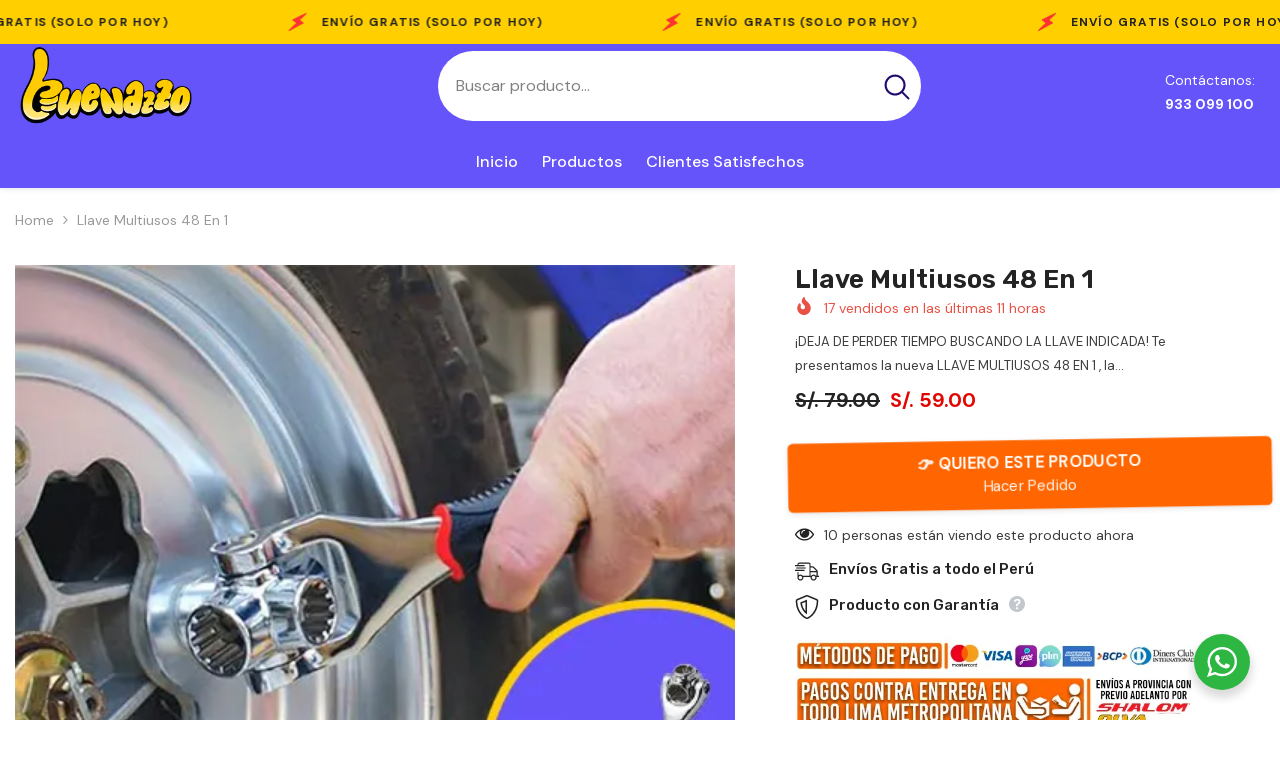

--- FILE ---
content_type: text/html; charset=utf-8
request_url: https://www.buenazzo.com/products/llave48
body_size: 79022
content:
<!doctype html><html class="no-js" lang="es">
    <head>
        <meta charset="utf-8">
        <meta http-equiv="X-UA-Compatible" content="IE=edge">
        <meta name="viewport" content="width=device-width,initial-scale=1">
        <meta name="theme-color" content="">
        <link rel="canonical" href="https://www.buenazzo.com/products/llave48">
        <link rel="canonical" href="https://www.buenazzo.com/products/llave48" canonical-shop-url="https://www.buenazzo.com/"><link rel="shortcut icon" href="//www.buenazzo.com/cdn/shop/files/logo_buenazzo_1_32x32.png?v=1705092539" type="image/png"><link rel="preconnect" href="https://cdn.shopify.com" crossorigin>
        <title>Llave Multiusos 48 en 1  &ndash; Buenazzo</title><meta name="description" content="¡DEJA DE PERDER TIEMPO BUSCANDO LA LLAVE INDICADA! Te presentamos la nueva LLAVE MULTIUSOS 48 EN 1 , la herramienta perfecta para Atornillar y ajustar rápidamente sin esfuerzo, evitándote malas posturas.   🔩CARACTERÍSTICAS🔩   ✅AJUSTA DE TODO Es ideal para realizar trabajos de carpintería, reparacion de automóviles, bic">

<meta property="og:site_name" content="Buenazzo">
<meta property="og:url" content="https://www.buenazzo.com/products/llave48">
<meta property="og:title" content="Llave Multiusos 48 en 1">
<meta property="og:type" content="product">
<meta property="og:description" content="¡DEJA DE PERDER TIEMPO BUSCANDO LA LLAVE INDICADA! Te presentamos la nueva LLAVE MULTIUSOS 48 EN 1 , la herramienta perfecta para Atornillar y ajustar rápidamente sin esfuerzo, evitándote malas posturas.   🔩CARACTERÍSTICAS🔩   ✅AJUSTA DE TODO Es ideal para realizar trabajos de carpintería, reparacion de automóviles, bic"><meta property="og:image" content="http://www.buenazzo.com/cdn/shop/files/PLANTILLA_BUENAZZO_350f609b-b8ca-434e-a03e-fc54100d3d4d.webp?v=1730221133">
  <meta property="og:image:secure_url" content="https://www.buenazzo.com/cdn/shop/files/PLANTILLA_BUENAZZO_350f609b-b8ca-434e-a03e-fc54100d3d4d.webp?v=1730221133">
  <meta property="og:image:width" content="480">
  <meta property="og:image:height" content="480"><meta property="og:price:amount" content="59.00">
  <meta property="og:price:currency" content="PEN"><meta name="twitter:card" content="summary_large_image">
<meta name="twitter:title" content="Llave Multiusos 48 en 1">
<meta name="twitter:description" content="¡DEJA DE PERDER TIEMPO BUSCANDO LA LLAVE INDICADA! Te presentamos la nueva LLAVE MULTIUSOS 48 EN 1 , la herramienta perfecta para Atornillar y ajustar rápidamente sin esfuerzo, evitándote malas posturas.   🔩CARACTERÍSTICAS🔩   ✅AJUSTA DE TODO Es ideal para realizar trabajos de carpintería, reparacion de automóviles, bic">

        <script>window.performance && window.performance.mark && window.performance.mark('shopify.content_for_header.start');</script><meta id="shopify-digital-wallet" name="shopify-digital-wallet" content="/60242165989/digital_wallets/dialog">
<link rel="alternate" type="application/json+oembed" href="https://www.buenazzo.com/products/llave48.oembed">
<script async="async" src="/checkouts/internal/preloads.js?locale=es-PE"></script>
<script id="shopify-features" type="application/json">{"accessToken":"e9e0757bffd98d062aaab78a10d6d5c7","betas":["rich-media-storefront-analytics"],"domain":"www.buenazzo.com","predictiveSearch":true,"shopId":60242165989,"locale":"es"}</script>
<script>var Shopify = Shopify || {};
Shopify.shop = "buenazzo.myshopify.com";
Shopify.locale = "es";
Shopify.currency = {"active":"PEN","rate":"1.0"};
Shopify.country = "PE";
Shopify.theme = {"name":"buenazzo","id":137717383397,"schema_name":"Ella","schema_version":"6.5.3","theme_store_id":null,"role":"main"};
Shopify.theme.handle = "null";
Shopify.theme.style = {"id":null,"handle":null};
Shopify.cdnHost = "www.buenazzo.com/cdn";
Shopify.routes = Shopify.routes || {};
Shopify.routes.root = "/";</script>
<script type="module">!function(o){(o.Shopify=o.Shopify||{}).modules=!0}(window);</script>
<script>!function(o){function n(){var o=[];function n(){o.push(Array.prototype.slice.apply(arguments))}return n.q=o,n}var t=o.Shopify=o.Shopify||{};t.loadFeatures=n(),t.autoloadFeatures=n()}(window);</script>
<script id="shop-js-analytics" type="application/json">{"pageType":"product"}</script>
<script defer="defer" async type="module" src="//www.buenazzo.com/cdn/shopifycloud/shop-js/modules/v2/client.init-shop-cart-sync_2Gr3Q33f.es.esm.js"></script>
<script defer="defer" async type="module" src="//www.buenazzo.com/cdn/shopifycloud/shop-js/modules/v2/chunk.common_noJfOIa7.esm.js"></script>
<script defer="defer" async type="module" src="//www.buenazzo.com/cdn/shopifycloud/shop-js/modules/v2/chunk.modal_Deo2FJQo.esm.js"></script>
<script type="module">
  await import("//www.buenazzo.com/cdn/shopifycloud/shop-js/modules/v2/client.init-shop-cart-sync_2Gr3Q33f.es.esm.js");
await import("//www.buenazzo.com/cdn/shopifycloud/shop-js/modules/v2/chunk.common_noJfOIa7.esm.js");
await import("//www.buenazzo.com/cdn/shopifycloud/shop-js/modules/v2/chunk.modal_Deo2FJQo.esm.js");

  window.Shopify.SignInWithShop?.initShopCartSync?.({"fedCMEnabled":true,"windoidEnabled":true});

</script>
<script id="__st">var __st={"a":60242165989,"offset":-18000,"reqid":"9e39f8d2-7bcc-45d6-bebc-2e03facdb64c-1769277946","pageurl":"www.buenazzo.com\/products\/llave48","u":"521b2408d3f7","p":"product","rtyp":"product","rid":8403431162085};</script>
<script>window.ShopifyPaypalV4VisibilityTracking = true;</script>
<script id="captcha-bootstrap">!function(){'use strict';const t='contact',e='account',n='new_comment',o=[[t,t],['blogs',n],['comments',n],[t,'customer']],c=[[e,'customer_login'],[e,'guest_login'],[e,'recover_customer_password'],[e,'create_customer']],r=t=>t.map((([t,e])=>`form[action*='/${t}']:not([data-nocaptcha='true']) input[name='form_type'][value='${e}']`)).join(','),a=t=>()=>t?[...document.querySelectorAll(t)].map((t=>t.form)):[];function s(){const t=[...o],e=r(t);return a(e)}const i='password',u='form_key',d=['recaptcha-v3-token','g-recaptcha-response','h-captcha-response',i],f=()=>{try{return window.sessionStorage}catch{return}},m='__shopify_v',_=t=>t.elements[u];function p(t,e,n=!1){try{const o=window.sessionStorage,c=JSON.parse(o.getItem(e)),{data:r}=function(t){const{data:e,action:n}=t;return t[m]||n?{data:e,action:n}:{data:t,action:n}}(c);for(const[e,n]of Object.entries(r))t.elements[e]&&(t.elements[e].value=n);n&&o.removeItem(e)}catch(o){console.error('form repopulation failed',{error:o})}}const l='form_type',E='cptcha';function T(t){t.dataset[E]=!0}const w=window,h=w.document,L='Shopify',v='ce_forms',y='captcha';let A=!1;((t,e)=>{const n=(g='f06e6c50-85a8-45c8-87d0-21a2b65856fe',I='https://cdn.shopify.com/shopifycloud/storefront-forms-hcaptcha/ce_storefront_forms_captcha_hcaptcha.v1.5.2.iife.js',D={infoText:'Protegido por hCaptcha',privacyText:'Privacidad',termsText:'Términos'},(t,e,n)=>{const o=w[L][v],c=o.bindForm;if(c)return c(t,g,e,D).then(n);var r;o.q.push([[t,g,e,D],n]),r=I,A||(h.body.append(Object.assign(h.createElement('script'),{id:'captcha-provider',async:!0,src:r})),A=!0)});var g,I,D;w[L]=w[L]||{},w[L][v]=w[L][v]||{},w[L][v].q=[],w[L][y]=w[L][y]||{},w[L][y].protect=function(t,e){n(t,void 0,e),T(t)},Object.freeze(w[L][y]),function(t,e,n,w,h,L){const[v,y,A,g]=function(t,e,n){const i=e?o:[],u=t?c:[],d=[...i,...u],f=r(d),m=r(i),_=r(d.filter((([t,e])=>n.includes(e))));return[a(f),a(m),a(_),s()]}(w,h,L),I=t=>{const e=t.target;return e instanceof HTMLFormElement?e:e&&e.form},D=t=>v().includes(t);t.addEventListener('submit',(t=>{const e=I(t);if(!e)return;const n=D(e)&&!e.dataset.hcaptchaBound&&!e.dataset.recaptchaBound,o=_(e),c=g().includes(e)&&(!o||!o.value);(n||c)&&t.preventDefault(),c&&!n&&(function(t){try{if(!f())return;!function(t){const e=f();if(!e)return;const n=_(t);if(!n)return;const o=n.value;o&&e.removeItem(o)}(t);const e=Array.from(Array(32),(()=>Math.random().toString(36)[2])).join('');!function(t,e){_(t)||t.append(Object.assign(document.createElement('input'),{type:'hidden',name:u})),t.elements[u].value=e}(t,e),function(t,e){const n=f();if(!n)return;const o=[...t.querySelectorAll(`input[type='${i}']`)].map((({name:t})=>t)),c=[...d,...o],r={};for(const[a,s]of new FormData(t).entries())c.includes(a)||(r[a]=s);n.setItem(e,JSON.stringify({[m]:1,action:t.action,data:r}))}(t,e)}catch(e){console.error('failed to persist form',e)}}(e),e.submit())}));const S=(t,e)=>{t&&!t.dataset[E]&&(n(t,e.some((e=>e===t))),T(t))};for(const o of['focusin','change'])t.addEventListener(o,(t=>{const e=I(t);D(e)&&S(e,y())}));const B=e.get('form_key'),M=e.get(l),P=B&&M;t.addEventListener('DOMContentLoaded',(()=>{const t=y();if(P)for(const e of t)e.elements[l].value===M&&p(e,B);[...new Set([...A(),...v().filter((t=>'true'===t.dataset.shopifyCaptcha))])].forEach((e=>S(e,t)))}))}(h,new URLSearchParams(w.location.search),n,t,e,['guest_login'])})(!0,!0)}();</script>
<script integrity="sha256-4kQ18oKyAcykRKYeNunJcIwy7WH5gtpwJnB7kiuLZ1E=" data-source-attribution="shopify.loadfeatures" defer="defer" src="//www.buenazzo.com/cdn/shopifycloud/storefront/assets/storefront/load_feature-a0a9edcb.js" crossorigin="anonymous"></script>
<script data-source-attribution="shopify.dynamic_checkout.dynamic.init">var Shopify=Shopify||{};Shopify.PaymentButton=Shopify.PaymentButton||{isStorefrontPortableWallets:!0,init:function(){window.Shopify.PaymentButton.init=function(){};var t=document.createElement("script");t.src="https://www.buenazzo.com/cdn/shopifycloud/portable-wallets/latest/portable-wallets.es.js",t.type="module",document.head.appendChild(t)}};
</script>
<script data-source-attribution="shopify.dynamic_checkout.buyer_consent">
  function portableWalletsHideBuyerConsent(e){var t=document.getElementById("shopify-buyer-consent"),n=document.getElementById("shopify-subscription-policy-button");t&&n&&(t.classList.add("hidden"),t.setAttribute("aria-hidden","true"),n.removeEventListener("click",e))}function portableWalletsShowBuyerConsent(e){var t=document.getElementById("shopify-buyer-consent"),n=document.getElementById("shopify-subscription-policy-button");t&&n&&(t.classList.remove("hidden"),t.removeAttribute("aria-hidden"),n.addEventListener("click",e))}window.Shopify?.PaymentButton&&(window.Shopify.PaymentButton.hideBuyerConsent=portableWalletsHideBuyerConsent,window.Shopify.PaymentButton.showBuyerConsent=portableWalletsShowBuyerConsent);
</script>
<script>
  function portableWalletsCleanup(e){e&&e.src&&console.error("Failed to load portable wallets script "+e.src);var t=document.querySelectorAll("shopify-accelerated-checkout .shopify-payment-button__skeleton, shopify-accelerated-checkout-cart .wallet-cart-button__skeleton"),e=document.getElementById("shopify-buyer-consent");for(let e=0;e<t.length;e++)t[e].remove();e&&e.remove()}function portableWalletsNotLoadedAsModule(e){e instanceof ErrorEvent&&"string"==typeof e.message&&e.message.includes("import.meta")&&"string"==typeof e.filename&&e.filename.includes("portable-wallets")&&(window.removeEventListener("error",portableWalletsNotLoadedAsModule),window.Shopify.PaymentButton.failedToLoad=e,"loading"===document.readyState?document.addEventListener("DOMContentLoaded",window.Shopify.PaymentButton.init):window.Shopify.PaymentButton.init())}window.addEventListener("error",portableWalletsNotLoadedAsModule);
</script>

<script type="module" src="https://www.buenazzo.com/cdn/shopifycloud/portable-wallets/latest/portable-wallets.es.js" onError="portableWalletsCleanup(this)" crossorigin="anonymous"></script>
<script nomodule>
  document.addEventListener("DOMContentLoaded", portableWalletsCleanup);
</script>

<link id="shopify-accelerated-checkout-styles" rel="stylesheet" media="screen" href="https://www.buenazzo.com/cdn/shopifycloud/portable-wallets/latest/accelerated-checkout-backwards-compat.css" crossorigin="anonymous">
<style id="shopify-accelerated-checkout-cart">
        #shopify-buyer-consent {
  margin-top: 1em;
  display: inline-block;
  width: 100%;
}

#shopify-buyer-consent.hidden {
  display: none;
}

#shopify-subscription-policy-button {
  background: none;
  border: none;
  padding: 0;
  text-decoration: underline;
  font-size: inherit;
  cursor: pointer;
}

#shopify-subscription-policy-button::before {
  box-shadow: none;
}

      </style>
<script id="sections-script" data-sections="header-navigation-vertical-menu,header-mobile" defer="defer" src="//www.buenazzo.com/cdn/shop/t/3/compiled_assets/scripts.js?v=1624"></script>
<script>window.performance && window.performance.mark && window.performance.mark('shopify.content_for_header.end');</script>
        <style>@import url('https://fonts.googleapis.com/css?family=DM+Sans:300,300i,400,400i,500,500i,600,600i,700,700i,800,800i&display=swap');
                @import url('https://fonts.googleapis.com/css?family=Rubik:300,300i,400,400i,500,500i,600,600i,700,700i,800,800i&display=swap');
                    :root {
        --font-family-1: DM Sans;
        --font-family-2: Rubik;

        /* Settings Body */--font-body-family: DM Sans;--font-body-size: 14px;--font-body-weight: 400;--body-line-height: 24px;--body-letter-spacing: 0;

        /* Settings Heading */--font-heading-family: Rubik;--font-heading-size: 20px;--font-heading-weight: 700;--font-heading-style: normal;--heading-line-height: 34px;--heading-letter-spacing: 0;--heading-text-transform: capitalize;--heading-border-height: 1px;

        /* Menu Lv1 */--font-menu-lv1-family: DM Sans;--font-menu-lv1-size: 16px;--font-menu-lv1-weight: 500;--menu-lv1-line-height: 24px;--menu-lv1-letter-spacing: 0;--menu-lv1-text-transform: capitalize;

        /* Menu Lv2 */--font-menu-lv2-family: DM Sans;--font-menu-lv2-size: 14px;--font-menu-lv2-weight: 400;--menu-lv2-line-height: 24px;--menu-lv2-letter-spacing: 0;--menu-lv2-text-transform: capitalize;

        /* Menu Lv3 */--font-menu-lv3-family: DM Sans;--font-menu-lv3-size: 14px;--font-menu-lv3-weight: 400;--menu-lv3-line-height: 24px;--menu-lv3-letter-spacing: 0;--menu-lv3-text-transform: capitalize;

        /* Mega Menu Lv2 */--font-mega-menu-lv2-family: DM Sans;--font-mega-menu-lv2-size: 16px;--font-mega-menu-lv2-weight: 700;--font-mega-menu-lv2-style: normal;--mega-menu-lv2-line-height: 22px;--mega-menu-lv2-letter-spacing: 0;--mega-menu-lv2-text-transform: capitalize;

        /* Mega Menu Lv3 */--font-mega-menu-lv3-family: DM Sans;--font-mega-menu-lv3-size: 14px;--font-mega-menu-lv3-weight: 400;--mega-menu-lv3-line-height: 24px;--mega-menu-lv3-letter-spacing: .02em;--mega-menu-lv3-text-transform: capitalize;

        /* Product Card Title */--product-title-font: DM Sans;--product-title-font-size : 16px;--product-title-font-weight : 400;--product-title-line-height: 24px;--product-title-letter-spacing: 0;--product-title-line-text : 2;--product-title-text-transform : capitalize;--product-title-margin-bottom: 12px;

        /* Product Card Vendor */--product-vendor-font: DM Sans;--product-vendor-font-size : 13px;--product-vendor-font-weight : 500;--product-vendor-font-style : normal;--product-vendor-line-height: 20px;--product-vendor-letter-spacing: 0;--product-vendor-text-transform : uppercase;--product-vendor-margin-bottom: 3px;--product-vendor-margin-top: 0px;

        /* Product Card Price */--product-price-font: Rubik;--product-price-font-size : 16px;--product-price-font-weight : 700;--product-price-line-height: 22px;--product-price-letter-spacing: 0;--product-price-margin-top: 6px;--product-price-margin-bottom: 13px;

        /* Product Card Badge */--badge-font: DM Sans;--badge-font-size : 14px;--badge-font-weight : 400;--badge-text-transform : capitalize;--badge-letter-spacing: 0;--badge-line-height: 20px;--badge-border-radius: 3px;--badge-padding-top: 5px;--badge-padding-bottom: 5px;--badge-padding-left-right: 14px;--badge-postion-top: 0px;--badge-postion-left-right: 0px;

        /* Product Quickview */
        --product-quickview-font-size : 14px; --product-quickview-line-height: 22px; --product-quickview-border-radius: 30px; --product-quickview-padding-top: 3px; --product-quickview-padding-bottom: 3px; --product-quickview-padding-left-right: 13px; --product-quickview-sold-out-product: #e95144;--product-quickview-box-shadow: 0 1px 3px #0003;/* Blog Card Tile */--blog-title-font: DM Sans;--blog-title-font-size : 18px; --blog-title-font-weight : 700; --blog-title-line-height: 36px; --blog-title-letter-spacing: 0; --blog-title-text-transform : capitalize;

        /* Blog Card Info (Date, Author) */--blog-info-font: DM Sans;--blog-info-font-size : 12px; --blog-info-font-weight : 400; --blog-info-line-height: 22px; --blog-info-letter-spacing: 0; --blog-info-text-transform : none;

        /* Button 1 */--btn-1-font-family: DM Sans;--btn-1-font-size: 16px; --btn-1-font-weight: 500; --btn-1-text-transform: capitalize; --btn-1-line-height: 24px; --btn-1-letter-spacing: 0; --btn-1-text-align: center; --btn-1-border-radius: 25px; --btn-1-border-width: 1px; --btn-1-border-style: solid; --btn-1-padding-top: 12px; --btn-1-padding-bottom: 12px; --btn-1-horizontal-length: 0px; --btn-1-vertical-length: 0px; --btn-1-blur-radius: 0px; --btn-1-spread: 0px;
        --btn-1-inset: ;/* Button 2 */--btn-2-font-family: Rubik;--btn-2-font-size: 16px; --btn-2-font-weight: 700; --btn-2-text-transform: uppercase; --btn-2-line-height: 24px; --btn-2-letter-spacing: .05em; --btn-2-text-align: center; --btn-2-border-radius: 0px; --btn-2-border-width: 1px; --btn-2-border-style: solid; --btn-2-padding-top: 20px; --btn-2-padding-bottom: 20px; --btn-2-horizontal-length: 0px; --btn-2-vertical-length: 0px; --btn-2-blur-radius: 0px; --btn-2-spread: 0px;
        --btn-2-inset: ;/* Button 3 */--btn-3-font-family: DM Sans;--btn-3-font-size: 14px; --btn-3-font-weight: 700; --btn-3-text-transform: capitalize; --btn-3-line-height: 24px; --btn-3-letter-spacing: 0; --btn-3-text-align: center; --btn-3-border-radius: 30px; --btn-3-border-width: 1px; --btn-3-border-style: solid; --btn-3-padding-top: 6px; --btn-3-padding-bottom: 8px; --btn-3-horizontal-length: 0px; --btn-3-vertical-length: 0px; --btn-3-blur-radius: 0px; --btn-3-spread: 0px;
        --btn-3-inset: ;/* Footer Heading */--footer-heading-font-family: Rubik;--footer-heading-font-size : 16px; --footer-heading-font-weight : 700; --footer-heading-line-height : 26px; --footer-heading-letter-spacing : ; --footer-heading-text-transform : uppercase;

        /* Footer Link */--footer-link-font-family: DM Sans;--footer-link-font-size : 14px; --footer-link-font-weight : ; --footer-link-line-height : 35px; --footer-link-letter-spacing : 0; --footer-link-text-transform : capitalize;

        /* Page Title */--font-page-title-family: DM Sans;--font-page-title-size: 36px; --font-page-title-weight: 700; --font-page-title-style: normal; --page-title-line-height: 20px; --page-title-letter-spacing: .02em; --page-title-text-transform: capitalize;

        /* Font Product Tab Title */
        --font-tab-type-1: DM Sans; --font-tab-type-2: Rubik;

        /* Text Size */
        --text-size-font-size : 10px; --text-size-font-weight : 400; --text-size-line-height : 22px; --text-size-letter-spacing : 0; --text-size-text-transform : uppercase; --text-size-color : #787878;

        /* Font Weight */
        --font-weight-normal: 400; --font-weight-medium: 500; --font-weight-semibold: 600; --font-weight-bold: 700; --font-weight-bolder: 800; --font-weight-black: 900;

        /* Radio Button */
        --form-label-checkbox-before-bg: #fff; --form-label-checkbox-before-border: #cecece; --form-label-checkbox-before-bg-checked: #000;

        /* Conatiner */
        --body-custom-width-container: 1400px;

        /* Layout Boxed */
        --color-background-layout-boxed: rgba(0,0,0,0);/* Arrow */
        --position-horizontal-slick-arrow: -5%;

        /* General Color*/
        --color-text: #232323; --color-text2: #969696; --color-global: #232323; --color-white: #FFFFFF; --color-grey: #868686; --color-black: #202020; --color-base-text-rgb: 35, 35, 35; --color-base-text2-rgb: 150, 150, 150; --color-background: #ffffff; --color-background-rgb: 255, 255, 255; --color-background-overylay: rgba(255, 255, 255, 0.9); --color-base-accent-text: ; --color-base-accent-1: ; --color-base-accent-2: ; --color-link: #232323; --color-link-hover: #232323; --color-error: #D93333; --color-error-bg: #FCEEEE; --color-success: #5A5A5A; --color-success-bg: #DFF0D8; --color-info: #202020; --color-info-bg: #FFF2DD; --color-link-underline: rgba(35, 35, 35, 0.5); --color-breadcrumb: #999999; --colors-breadcrumb-hover: #232323;--colors-breadcrumb-active: #999999; --border-global: #e6e6e6; --bg-global: #fafafa; --bg-planceholder: #fafafa; --color-warning: #fff; --bg-warning: #e0b252; --color-background-10 : #e9e9e9; --color-background-20 : #d3d3d3; --color-background-30 : #bdbdbd; --color-background-50 : #919191; --color-background-global : #919191;

        /* Arrow Color */
        --arrow-color: #212121; --arrow-background-color: #ffffff; --arrow-border-color: #505050;--arrow-color-hover: #ffffff;--arrow-background-color-hover: #0a6cdc;--arrow-border-color-hover: #0a6cdc;--arrow-width: 36px;--arrow-height: 36px;--arrow-size: 55px;--arrow-size-icon: 17px;--arrow-border-radius: 50%;--arrow-border-width: 2px;--arrow-width-half: -18px;

        /* Pagination Color */
        --pagination-item-color: #3c3c3c; --pagination-item-color-active: #3c3c3c; --pagination-item-bg-color: #fff;--pagination-item-bg-color-active: #fff;--pagination-item-border-color: #fff;--pagination-item-border-color-active: #3c3c3c;--pagination-arrow-color: #3c3c3c;--pagination-arrow-color-active: #3c3c3c;--pagination-arrow-bg-color: #fff;--pagination-arrow-bg-color-active: #fff;--pagination-arrow-border-color: #fff;--pagination-arrow-border-color-active: #fff;

        /* Dots Color */
        --dots-color: #cecece;--dots-border-color: #cecece;--dots-color-active: #0064e4;--dots-border-color-active: #0064e4;--dots-style2-background-opacity: #00000020;--dots-width: 10px;--dots-height: 10px;

        /* Button Color */
        --btn-1-color: #ffffff;--btn-1-bg: #0a6cdc;--btn-1-border: #0a6cdc;--btn-1-color-hover: #202020;--btn-1-bg-hover: #ffffff;--btn-1-border-hover: #cccccc;
        --btn-2-color: #202020;--btn-2-bg: #ffffff;--btn-2-border: #cccccc;--btn-2-color-hover: #ffffff;--btn-2-bg-hover: #0a6cdc;--btn-2-border-hover: #0a6cdc;
        --btn-3-color: #FFFFFF;--btn-3-bg: #e9514b;--btn-3-border: #e9514b;--btn-3-color-hover: #ffffff;--btn-3-bg-hover: #e9514b;--btn-3-border-hover: #e9514b;
        --anchor-transition: all ease .3s;--bg-white: #ffffff;--bg-black: #000000;--bg-grey: #808080;--icon: var(--color-text);--text-cart: #3c3c3c;--duration-short: 100ms;--duration-default: 350ms;--duration-long: 500ms;--form-input-bg: #ffffff;--form-input-border: #c7c7c7;--form-input-color: #232323;--form-input-placeholder: #868686;--form-label: #232323;

        --new-badge-color: #0a6cdc;--new-badge-bg: #d2e7ff;--sale-badge-color: #e10600;--sale-badge-bg: #ffd8d7;--sold-out-badge-color: #505050;--sold-out-badge-bg: #e7e7e7;--custom-badge-color: #fd9427;--custom-badge-bg: #feedbd;--bundle-badge-color: #43b200;--bundle-badge-bg: #d7ffd2;
        
        --product-title-color : #000000;--product-title-color-hover : #3385f6;--product-vendor-color : #787878;--product-price-color : #202020;--product-sale-price-color : #e10600;--product-compare-price-color : #505050;--product-review-full-color : #f8c646;--product-review-empty-color : #e4e4e4;

        --product-swatch-border : #cbcbcb;--product-swatch-border-active : #232323;--product-swatch-width : 40px;--product-swatch-height : 40px;--product-swatch-border-radius : 0px;--product-swatch-color-width : 40px;--product-swatch-color-height : 40px;--product-swatch-color-border-radius : 20px;

        --product-wishlist-color : #000000;--product-wishlist-bg : #f5f5f5;--product-wishlist-border : transparent;--product-wishlist-color-added : #000000;--product-wishlist-bg-added : #ffe5e5;--product-wishlist-border-added : transparent;--product-compare-color : #000000;--product-compare-bg : #FFFFFF;--product-compare-color-added : #D12442; --product-compare-bg-added : #FFFFFF; --product-hot-stock-text-color : #d62828; --product-quick-view-color : #0b0335; --product-cart-image-fit : contain; --product-title-variant-font-size: 16px;--product-quick-view-bg : #ffffff;--product-quick-view-bg-above-button: rgba(255, 255, 255, 0.7);--product-quick-view-color-hover : #0b0335;--product-quick-view-bg-hover : #ffffff;--product-action-color : #000000;--product-action-bg : #ffffff;--product-action-border : #000000;--product-action-color-hover : #ffffff;--product-action-bg-hover : #0a6cdc;--product-action-border-hover : #0a6cdc;

        /* Multilevel Category Filter */
        --color-label-multiLevel-categories: #232323;--bg-label-multiLevel-categories: #fff;--color-button-multiLevel-categories: #fff;--bg-button-multiLevel-categories: #ff8b21;--border-button-multiLevel-categories: #ff736b;--hover-color-button-multiLevel-categories: #fff;--hover-bg-button-multiLevel-categories: #ff8b21;--free-shipping-height : 10px;--free-shipping-border-radius : 20px;--free-shipping-color : #727272; --free-shipping-bg : #ededed;--free-shipping-bg-1: #f44336;--free-shipping-bg-2: #ffc206;--free-shipping-bg-3: #69c69c;--free-shipping-bg-4: #69c69c; --free-shipping-min-height : 20.0px;--w-product-swatch-custom: 30px;--h-product-swatch-custom: 30px;--w-product-swatch-custom-mb: 20px;--h-product-swatch-custom-mb: 20px;--font-size-product-swatch-more: 12px;--swatch-border : #cbcbcb;--swatch-border-active : #232323;

        --variant-size: #232323;--variant-size-border: #e7e7e7;--variant-size-bg: #ffffff;--variant-size-hover: #ffffff;--variant-size-border-hover: #232323;--variant-size-bg-hover: #232323;--variant-bg : #ffffff; --variant-color : #232323; --variant-bg-active : #ffffff; --variant-color-active : #232323;

        --fontsize-text-social: 12px;
        --page-content-distance: 64px;--sidebar-content-distance: 40px;--button-transition-ease: cubic-bezier(.25,.46,.45,.94);

        /* Loading Spinner Color */
        --spinner-top-color: #fc0; --spinner-right-color: #4dd4c6; --spinner-bottom-color: #f00; --spinner-left-color: #f6f6f6;

        /* Product Card Marquee */
        --product-marquee-background-color: ;--product-marquee-text-color: #FFFFFF;--product-marquee-text-size: 14px;--product-marquee-text-mobile-size: 14px;--product-marquee-text-weight: 400;--product-marquee-text-transform: none;--product-marquee-text-style: italic;--product-marquee-speed: ; --product-marquee-line-height: calc(var(--product-marquee-text-mobile-size) * 1.5);
    }
</style>
        <link href="//www.buenazzo.com/cdn/shop/t/3/assets/base.css?v=110349627047605356851699577970" rel="stylesheet" type="text/css" media="all" />
<link href="//www.buenazzo.com/cdn/shop/t/3/assets/fade-up-animation.css?v=148448505227430981271699577974" rel="stylesheet" type="text/css" media="all" />
<link href="//www.buenazzo.com/cdn/shop/t/3/assets/animated.css?v=85100867744973969481699577970" rel="stylesheet" type="text/css" media="all" />
<link href="//www.buenazzo.com/cdn/shop/t/3/assets/component-card.css?v=165988649090035490751699577971" rel="stylesheet" type="text/css" media="all" />
<link href="//www.buenazzo.com/cdn/shop/t/3/assets/component-loading-overlay.css?v=98393919969379515581699577972" rel="stylesheet" type="text/css" media="all" />
<link href="//www.buenazzo.com/cdn/shop/t/3/assets/component-loading-banner.css?v=43539461848081260661699577972" rel="stylesheet" type="text/css" media="all" />
<link href="//www.buenazzo.com/cdn/shop/t/3/assets/component-quick-cart.css?v=111677929301119732291699577973" rel="stylesheet" type="text/css" media="all" />
<link rel="stylesheet" href="//www.buenazzo.com/cdn/shop/t/3/assets/vendor.css?v=164616260963476715651699577976" media="print" onload="this.media='all'">
<noscript><link href="//www.buenazzo.com/cdn/shop/t/3/assets/vendor.css?v=164616260963476715651699577976" rel="stylesheet" type="text/css" media="all" /></noscript>


	<link href="//www.buenazzo.com/cdn/shop/t/3/assets/component-card-02.css?v=52868025996375156291699577971" rel="stylesheet" type="text/css" media="all" />


<link href="//www.buenazzo.com/cdn/shop/t/3/assets/component-predictive-search.css?v=104537003445991516671699577973" rel="stylesheet" type="text/css" media="all" />
<link rel="stylesheet" href="//www.buenazzo.com/cdn/shop/t/3/assets/component-newsletter.css?v=111617043413587308161699577972" media="print" onload="this.media='all'">
<link rel="stylesheet" href="//www.buenazzo.com/cdn/shop/t/3/assets/component-slider.css?v=37888473738646685221699577973" media="print" onload="this.media='all'">
<link rel="stylesheet" href="//www.buenazzo.com/cdn/shop/t/3/assets/component-list-social.css?v=102044711114163579551699577972" media="print" onload="this.media='all'"><noscript><link href="//www.buenazzo.com/cdn/shop/t/3/assets/component-newsletter.css?v=111617043413587308161699577972" rel="stylesheet" type="text/css" media="all" /></noscript>
<noscript><link href="//www.buenazzo.com/cdn/shop/t/3/assets/component-slider.css?v=37888473738646685221699577973" rel="stylesheet" type="text/css" media="all" /></noscript>
<noscript><link href="//www.buenazzo.com/cdn/shop/t/3/assets/component-list-social.css?v=102044711114163579551699577972" rel="stylesheet" type="text/css" media="all" /></noscript>

<style type="text/css">
	.nav-title-mobile {display: none;}.list-menu--disclosure{display: none;position: absolute;min-width: 100%;width: 22rem;background-color: var(--bg-white);box-shadow: 0 1px 4px 0 rgb(0 0 0 / 15%);padding: 5px 0 5px 20px;opacity: 0;visibility: visible;pointer-events: none;transition: opacity var(--duration-default) ease, transform var(--duration-default) ease;}.list-menu--disclosure-2{margin-left: calc(100% - 15px);z-index: 2;top: -5px;}.list-menu--disclosure:focus {outline: none;}.list-menu--disclosure.localization-selector {max-height: 18rem;overflow: auto;width: 10rem;padding: 0.5rem;}.js menu-drawer > details > summary::before, .js menu-drawer > details[open]:not(.menu-opening) > summary::before {content: '';position: absolute;cursor: default;width: 100%;height: calc(100vh - 100%);height: calc(var(--viewport-height, 100vh) - (var(--header-bottom-position, 100%)));top: 100%;left: 0;background: var(--color-foreground-50);opacity: 0;visibility: hidden;z-index: 2;transition: opacity var(--duration-default) ease,visibility var(--duration-default) ease;}menu-drawer > details[open] > summary::before {visibility: visible;opacity: 1;}.menu-drawer {position: absolute;transform: translateX(-100%);visibility: hidden;z-index: 3;left: 0;top: 100%;width: 100%;max-width: calc(100vw - 4rem);padding: 0;border: 0.1rem solid var(--color-background-10);border-left: 0;border-bottom: 0;background-color: var(--bg-white);overflow-x: hidden;}.js .menu-drawer {height: calc(100vh - 100%);height: calc(var(--viewport-height, 100vh) - (var(--header-bottom-position, 100%)));}.js details[open] > .menu-drawer, .js details[open] > .menu-drawer__submenu {transition: transform var(--duration-default) ease, visibility var(--duration-default) ease;}.no-js details[open] > .menu-drawer, .js details[open].menu-opening > .menu-drawer, details[open].menu-opening > .menu-drawer__submenu {transform: translateX(0);visibility: visible;}@media screen and (min-width: 750px) {.menu-drawer {width: 40rem;}.no-js .menu-drawer {height: auto;}}.menu-drawer__inner-container {position: relative;height: 100%;}.menu-drawer__navigation-container {display: grid;grid-template-rows: 1fr auto;align-content: space-between;overflow-y: auto;height: 100%;}.menu-drawer__navigation {padding: 0 0 5.6rem 0;}.menu-drawer__inner-submenu {height: 100%;overflow-x: hidden;overflow-y: auto;}.no-js .menu-drawer__navigation {padding: 0;}.js .menu-drawer__menu li {width: 100%;border-bottom: 1px solid #e6e6e6;overflow: hidden;}.menu-drawer__menu-item{line-height: var(--body-line-height);letter-spacing: var(--body-letter-spacing);padding: 10px 20px 10px 15px;cursor: pointer;display: flex;align-items: center;justify-content: space-between;}.menu-drawer__menu-item .label{display: inline-block;vertical-align: middle;font-size: calc(var(--font-body-size) - 4px);font-weight: var(--font-weight-normal);letter-spacing: var(--body-letter-spacing);height: 20px;line-height: 20px;margin: 0 0 0 10px;padding: 0 5px;text-transform: uppercase;text-align: center;position: relative;}.menu-drawer__menu-item .label:before{content: "";position: absolute;border: 5px solid transparent;top: 50%;left: -9px;transform: translateY(-50%);}.menu-drawer__menu-item > .icon{width: 24px;height: 24px;margin: 0 10px 0 0;}.menu-drawer__menu-item > .symbol {position: absolute;right: 20px;top: 50%;transform: translateY(-50%);display: flex;align-items: center;justify-content: center;font-size: 0;pointer-events: none;}.menu-drawer__menu-item > .symbol .icon{width: 14px;height: 14px;opacity: .6;}.menu-mobile-icon .menu-drawer__menu-item{justify-content: flex-start;}.no-js .menu-drawer .menu-drawer__menu-item > .symbol {display: none;}.js .menu-drawer__submenu {position: absolute;top: 0;width: 100%;bottom: 0;left: 0;background-color: var(--bg-white);z-index: 1;transform: translateX(100%);visibility: hidden;}.js .menu-drawer__submenu .menu-drawer__submenu {overflow-y: auto;}.menu-drawer__close-button {display: block;width: 100%;padding: 10px 15px;background-color: transparent;border: none;background: #f6f8f9;position: relative;}.menu-drawer__close-button .symbol{position: absolute;top: auto;left: 20px;width: auto;height: 22px;z-index: 10;display: flex;align-items: center;justify-content: center;font-size: 0;pointer-events: none;}.menu-drawer__close-button .icon {display: inline-block;vertical-align: middle;width: 18px;height: 18px;transform: rotate(180deg);}.menu-drawer__close-button .text{max-width: calc(100% - 50px);white-space: nowrap;overflow: hidden;text-overflow: ellipsis;display: inline-block;vertical-align: top;width: 100%;margin: 0 auto;}.no-js .menu-drawer__close-button {display: none;}.menu-drawer__utility-links {padding: 2rem;}.menu-drawer__account {display: inline-flex;align-items: center;text-decoration: none;padding: 1.2rem;margin-left: -1.2rem;font-size: 1.4rem;}.menu-drawer__account .icon-account {height: 2rem;width: 2rem;margin-right: 1rem;}.menu-drawer .list-social {justify-content: flex-start;margin-left: -1.25rem;margin-top: 2rem;}.menu-drawer .list-social:empty {display: none;}.menu-drawer .list-social__link {padding: 1.3rem 1.25rem;}

	/* Style General */
	.d-block{display: block}.d-inline-block{display: inline-block}.d-flex{display: flex}.d-none {display: none}.d-grid{display: grid}.ver-alg-mid {vertical-align: middle}.ver-alg-top{vertical-align: top}
	.flex-jc-start{justify-content:flex-start}.flex-jc-end{justify-content:flex-end}.flex-jc-center{justify-content:center}.flex-jc-between{justify-content:space-between}.flex-jc-stretch{justify-content:stretch}.flex-align-start{align-items: flex-start}.flex-align-center{align-items: center}.flex-align-end{align-items: flex-end}.flex-align-stretch{align-items:stretch}.flex-wrap{flex-wrap: wrap}.flex-nowrap{flex-wrap: nowrap}.fd-row{flex-direction:row}.fd-row-reverse{flex-direction:row-reverse}.fd-column{flex-direction:column}.fd-column-reverse{flex-direction:column-reverse}.fg-0{flex-grow:0}.fs-0{flex-shrink:0}.gap-15{gap:15px}.gap-30{gap:30px}.gap-col-30{column-gap:30px}
	.p-relative{position:relative}.p-absolute{position:absolute}.p-static{position:static}.p-fixed{position:fixed;}
	.zi-1{z-index:1}.zi-2{z-index:2}.zi-3{z-index:3}.zi-5{z-index:5}.zi-6{z-index:6}.zi-7{z-index:7}.zi-9{z-index:9}.zi-10{z-index:10}.zi-99{z-index:99} .zi-100{z-index:100} .zi-101{z-index:101}
	.top-0{top:0}.top-100{top:100%}.top-auto{top:auto}.left-0{left:0}.left-auto{left:auto}.right-0{right:0}.right-auto{right:auto}.bottom-0{bottom:0}
	.middle-y{top:50%;transform:translateY(-50%)}.middle-x{left:50%;transform:translateX(-50%)}
	.opacity-0{opacity:0}.opacity-1{opacity:1}
	.o-hidden{overflow:hidden}.o-visible{overflow:visible}.o-unset{overflow:unset}.o-x-hidden{overflow-x:hidden}.o-y-auto{overflow-y:auto;}
	.pt-0{padding-top:0}.pt-2{padding-top:2px}.pt-5{padding-top:5px}.pt-10{padding-top:10px}.pt-10-imp{padding-top:10px !important}.pt-12{padding-top:12px}.pt-16{padding-top:16px}.pt-20{padding-top:20px}.pt-24{padding-top:24px}.pt-30{padding-top:30px}.pt-32{padding-top:32px}.pt-36{padding-top:36px}.pt-48{padding-top:48px}.pb-0{padding-bottom:0}.pb-5{padding-bottom:5px}.pb-10{padding-bottom:10px}.pb-10-imp{padding-bottom:10px !important}.pb-12{padding-bottom:12px}.pb-15{padding-bottom:15px}.pb-16{padding-bottom:16px}.pb-18{padding-bottom:18px}.pb-20{padding-bottom:20px}.pb-24{padding-bottom:24px}.pb-32{padding-bottom:32px}.pb-40{padding-bottom:40px}.pb-48{padding-bottom:48px}.pb-50{padding-bottom:50px}.pb-80{padding-bottom:80px}.pb-84{padding-bottom:84px}.pr-0{padding-right:0}.pr-5{padding-right: 5px}.pr-10{padding-right:10px}.pr-20{padding-right:20px}.pr-24{padding-right:24px}.pr-30{padding-right:30px}.pr-36{padding-right:36px}.pr-80{padding-right:80px}.pl-0{padding-left:0}.pl-12{padding-left:12px}.pl-20{padding-left:20px}.pl-24{padding-left:24px}.pl-36{padding-left:36px}.pl-48{padding-left:48px}.pl-52{padding-left:52px}.pl-80{padding-left:80px}.p-zero{padding:0}
	.m-lr-auto{margin:0 auto}.m-zero{margin:0}.ml-auto{margin-left:auto}.ml-0{margin-left:0}.ml-5{margin-left:5px}.ml-15{margin-left:15px}.ml-20{margin-left:20px}.ml-30{margin-left:30px}.mr-auto{margin-right:auto}.mr-0{margin-right:0}.mr-5{margin-right:5px}.mr-10{margin-right:10px}.mr-20{margin-right:20px}.mr-30{margin-right:30px}.mt-0{margin-top: 0}.mt-10{margin-top: 10px}.mt-15{margin-top: 15px}.mt-20{margin-top: 20px}.mt-25{margin-top: 25px}.mt-30{margin-top: 30px}.mt-40{margin-top: 40px}.mt-45{margin-top: 45px}.mb-0{margin-bottom: 0}.mb-5{margin-bottom: 5px}.mb-10{margin-bottom: 10px}.mb-15{margin-bottom: 15px}.mb-18{margin-bottom: 18px}.mb-20{margin-bottom: 20px}.mb-30{margin-bottom: 30px}
	.h-0{height:0}.h-100{height:100%}.h-100v{height:100vh}.h-auto{height:auto}.mah-100{max-height:100%}.mih-15{min-height: 15px}.mih-none{min-height: unset}.lih-15{line-height: 15px}
	.w-50pc{width:50%}.w-100{width:100%}.w-100v{width:100vw}.maw-100{max-width:100%}.maw-300{max-width:300px}.maw-480{max-width: 480px}.maw-780{max-width: 780px}.w-auto{width:auto}.minw-auto{min-width: auto}.min-w-100{min-width: 100px}
	.float-l{float:left}.float-r{float:right}
	.b-zero{border:none}.br-50p{border-radius:50%}.br-zero{border-radius:0}.br-2{border-radius:2px}.bg-none{background: none}
	.stroke-w-0{stroke-width: 0px}.stroke-w-1h{stroke-width: 0.5px}.stroke-w-1{stroke-width: 1px}.stroke-w-3{stroke-width: 3px}.stroke-w-5{stroke-width: 5px}.stroke-w-7 {stroke-width: 7px}.stroke-w-10 {stroke-width: 10px}.stroke-w-12 {stroke-width: 12px}.stroke-w-15 {stroke-width: 15px}.stroke-w-20 {stroke-width: 20px}.stroke-w-25 {stroke-width: 25px}.stroke-w-30{stroke-width: 30px}.stroke-w-32 {stroke-width: 32px}.stroke-w-40 {stroke-width: 40px}
	.w-21{width: 21px}.w-23{width: 23px}.w-24{width: 24px}.h-22{height: 22px}.h-23{height: 23px}.h-24{height: 24px}.w-h-16{width: 16px;height: 16px}.w-h-17{width: 17px;height: 17px}.w-h-18 {width: 18px;height: 18px}.w-h-19{width: 19px;height: 19px}.w-h-20 {width: 20px;height: 20px}.w-h-21{width: 21px;height: 21px}.w-h-22 {width: 22px;height: 22px}.w-h-23{width: 23px;height: 23px}.w-h-24 {width: 24px;height: 24px}.w-h-25 {width: 25px;height: 25px}.w-h-26 {width: 26px;height: 26px}.w-h-27 {width: 27px;height: 27px}.w-h-28 {width: 28px;height: 28px}.w-h-29 {width: 29px;height: 29px}.w-h-30 {width: 30px;height: 30px}.w-h-31 {width: 31px;height: 31px}.w-h-32 {width: 32px;height: 32px}.w-h-33 {width: 33px;height: 33px}.w-h-34 {width: 34px;height: 34px}.w-h-35 {width: 35px;height: 35px}.w-h-36 {width: 36px;height: 36px}.w-h-37 {width: 37px;height: 37px}
	.txt-d-none{text-decoration:none}.txt-d-underline{text-decoration:underline}.txt-u-o-1{text-underline-offset: 1px}.txt-u-o-2{text-underline-offset: 2px}.txt-u-o-3{text-underline-offset: 3px}.txt-u-o-4{text-underline-offset: 4px}.txt-u-o-5{text-underline-offset: 5px}.txt-u-o-6{text-underline-offset: 6px}.txt-u-o-8{text-underline-offset: 8px}.txt-u-o-12{text-underline-offset: 12px}.txt-t-up{text-transform:uppercase}.txt-t-cap{text-transform:capitalize}
	.ft-0{font-size: 0}.ft-16{font-size: 16px}.ls-0{letter-spacing: 0}.ls-02{letter-spacing: 0.2em}.ls-05{letter-spacing: 0.5em}.ft-i{font-style: italic}
	.button-effect svg{transition: 0.3s}.button-effect:hover svg{transform: rotate(180deg)}
	.icon-effect:hover svg {transform: scale(1.15)}.icon-effect:hover .icon-search-1 {transform: rotate(-90deg) scale(1.15)}
	.link-effect > span:after {content: "";position: absolute;bottom: -2px;left: 0;height: 1px;width: 100%;transform: scaleX(0);transition: transform var(--duration-default) ease-out;transform-origin: right}
	.link-effect > span:hover:after{transform: scaleX(1);transform-origin: left}
	@media (min-width: 1025px){
		.pl-lg-80{padding-left:80px}.pr-lg-80{padding-right:80px}
	}
</style>
        <script src="//www.buenazzo.com/cdn/shop/t/3/assets/vendor.js?v=37601539231953232631699577976" type="text/javascript"></script>
<script src="//www.buenazzo.com/cdn/shop/t/3/assets/global.js?v=167921935047317834041699577974" type="text/javascript"></script>
<script src="//www.buenazzo.com/cdn/shop/t/3/assets/lazysizes.min.js?v=122719776364282065531699577975" type="text/javascript"></script>
<script src="//www.buenazzo.com/cdn/shop/t/3/assets/predictive-search.js?v=44403290173806190591699577975" defer="defer"></script><script src="//www.buenazzo.com/cdn/shop/t/3/assets/animations.js?v=158770008500952988021699577970" defer="defer"></script>

<script>
    window.lazySizesConfig = window.lazySizesConfig || {};
    lazySizesConfig.loadMode = 1;
    window.lazySizesConfig.init = false;
    lazySizes.init();

    window.rtl_slick = false;
    window.mobile_menu = 'default';
    window.money_format = 'S/. {{amount}}';
    window.shop_currency = 'PEN';
    window.currencySymbol ="S/";
    window.show_multiple_currencies = false;
    window.routes = {
        root: '',
        cart: '/cart',
        cart_add_url: '/cart/add',
        cart_change_url: '/cart/change',
        cart_update_url: '/cart/update',
        collection_all: '/collections/all',
        predictive_search_url: '/search/suggest',
        search_url: '/search'
    }; 
    window.button_load_more = {
        default: `Show more`,
        loading: `Loading...`,
        view_all: `View All Collection`,
        no_more: `No More Product`
    };
    window.after_add_to_cart = {
        type: 'quick_cart',
        message: `is added to your shopping cart.`
    };
    window.variant_image_group_quick_view = false;
    window.quick_view = {
        show: false,
        show_mb: true
    };
    window.quick_shop = {
        show: false,
        see_details: `View Full Details`,
    };
    window.quick_cart = {
        show: false
    };
    window.cartStrings = {
        error: `There was an error while updating your cart. Please try again.`,
        quantityError: `You can only add [quantity] of this item to your cart.`,
        addProductOutQuantity: `You can only add [maxQuantity] of this product to your cart`,
        addProductOutQuantity2: `The quantity of this product is insufficient.`,
        cartErrorMessage: `Translation missing: es.sections.cart.cart_quantity_error_prefix`,
        soldoutText: `sold out`,
        alreadyText: `all`,
    };
    window.variantStrings = {
        addToCart: `Agregar al Carrito`,
        addingToCart: `Adding to cart...`,
        addedToCart: `Added to cart`,
        submit: `Submit`,
        soldOut: `Sold out`,
        unavailable: `Unavailable`,
        soldOut_message: `This variant is sold out!`,
        unavailable_message: `This variant is unavailable!`,
        addToCart_message: `You must select at least one products to add!`,
        select: `Select Options`,
        preOrder: `Pre-Order`,
        add: `Add`,
        unavailable_with_option: `[value] (Unavailable)`,
        hide_variants_unavailable: false
    };
    window.inventory_text = {
        hotStock: `Hurry up! only [inventory] left`,
        hotStock2: `Please hurry! Only [inventory] left in stock`,
        warningQuantity: `Maximum quantity: [inventory]`,
        inStock: `In Stock`,
        outOfStock: `Out Of Stock`,
        manyInStock: `Many In Stock`,
        show_options: `Show Variants`,
        hide_options: `Hide Variants`,
        adding : `Adding`,
        thank_you : `Thank You`,
        add_more : `Add More`,
        cart_feedback : `Added`
    };
    
        
            window.free_shipping_price = 800;
        
        window.free_shipping_text = {
            free_shipping_message: `Free shipping for all orders over`,
            free_shipping_message_1: `You qualify for free shipping!`,
            free_shipping_message_2:`Only`,
            free_shipping_message_3: `away from`,
            free_shipping_message_4: `free shipping`,
            free_shipping_1: `Free`,
            free_shipping_2: `TBD`
        };
    
    
        window.notify_me = {
            show: false
        };
    
    
    window.compare = {
        show: false,
        add: `Add To Compare`,
        added: `Added To Compare`,
        message: `You must select at least two products to compare!`
    };
    window.wishlist = {
        show: false,
        add: `Add to wishlist`,
        added: `Added to wishlist`,
        empty: `No product is added to your wishlist`,
        continue_shopping: `Continue Shopping`
    };
    window.pagination = {
        style: 2,
        next: `Next`,
        prev: `Prev`
    }
    window.review = {
        show: true,
        show_quick_view: true
    };
    window.countdown = {
        text: `Limited-Time Offers, End in:`,
        day: `D`,
        hour: `H`,
        min: `M`,
        sec: `S`,
        day_2: `Days`,
        hour_2: `Hours`,
        min_2: `Mins`,
        sec_2: `Secs`,
        days: `Days`,
        hours: `Hours`,
        mins: `Mins`,
        secs: `Secs`,
        d: `d`,
        h: `h`,
        m: `m`,
        s: `s`
    };
    window.customer_view = {
        text: `[number] personas están viendo este producto ahora`
    };

    
        window.arrows = {
            icon_next: `<button type="button" class="slick-next" aria-label="Next" role="button"><svg role="img" xmlns="http://www.w3.org/2000/svg" viewBox="0 0 24 24"><path d="M 7.75 1.34375 L 6.25 2.65625 L 14.65625 12 L 6.25 21.34375 L 7.75 22.65625 L 16.75 12.65625 L 17.34375 12 L 16.75 11.34375 Z"></path></svg></button>`,
            icon_prev: `<button type="button" class="slick-prev" aria-label="Previous" role="button"><svg role="img" xmlns="http://www.w3.org/2000/svg" viewBox="0 0 24 24"><path d="M 7.75 1.34375 L 6.25 2.65625 L 14.65625 12 L 6.25 21.34375 L 7.75 22.65625 L 16.75 12.65625 L 17.34375 12 L 16.75 11.34375 Z"></path></svg></button>`
        }
    

    window.dynamic_browser_title = {
        show: true,
        text: '🔥Tienes algo pendiente aquí🔥'
    };
    
    window.show_more_btn_text = {
        show_more: `Show More`,
        show_less: `Show Less`,
        show_all: `Show All`,
    };

    function getCookie(cname) {
        let name = cname + "=";
        let decodedCookie = decodeURIComponent(document.cookie);
        let ca = decodedCookie.split(';');
        for(let i = 0; i <ca.length; i++) {
          let c = ca[i];
          while (c.charAt(0) == ' ') {
            c = c.substring(1);
          }
          if (c.indexOf(name) == 0) {
            return c.substring(name.length, c.length);
          }
        }
        return "";
    }
    
    const cookieAnnouncemenClosed = getCookie('announcement');
    window.announcementClosed = cookieAnnouncemenClosed === 'closed'
</script>

        <script>document.documentElement.className = document.documentElement.className.replace('no-js', 'js');</script><!-- BEGIN app block: shopify://apps/releasit-cod-form/blocks/app-embed/72faf214-4174-4fec-886b-0d0e8d3af9a2 -->

<!-- BEGIN app snippet: metafields-handlers -->


  <script type="application/javascript">
      function _COD_FORM_OVERWRITE_INIT() {
    setInterval(function () {
        if (!document.querySelector("body.cart-sidebar-show .halo-cart-sidebar ._rsi-buy-now-button._rsi-buy-now-button-cart") && _rsi.s.cartPage.isEnabled && document.querySelector('body.cart-sidebar-show .halo-cart-sidebar')) {
            _rsi.s.cartPage.overwriteSelector = "#cart-checkout,#cart-sidebar-checkout";
                _rsi.cartPage.init();
        }
    }, 100);

    return true;
}

/* var _CUSTOM_COD_FORM_PROVINCES = {
  data: {
    LIMA: {
      "Santiago de Surco (ContraEntrega)": true,
      "San Martín de Porres (ContraEntrega)": true,
      "San Juan de Lurigancho (ContraEntrega)": true,
      "La Molina (ContraEntrega)": true,
      "Miraflores (ContraEntrega)": true,
      "Lima Cercado (ContraEntrega)": true,
      "Ate (ContraEntrega)": true,
      "San Borja": true,
      "Callao (ContraEntrega)": true,
      "Chorrillos (ContraEntrega)": true,
      "San Isidro (ContraEntrega)": true,
      "Los Olivos (ContraEntrega)": true,
      "Comas (ContraEntrega)": true,
      "San Miguel (ContraEntrega)": true,
      "La Victoria (ContraEntrega)": true,
      "Pueblo Libre (ContraEntrega)": true,
      "San Juan de Miraflores (ContraEntrega)": true,
      "Surquillo (ContraEntrega)": true,
      "Jesús María (ContraEntrega)": true,
      "Villa El Salvador (ContraEntrega)": true,
      "Villa María del Triunfo (ContraEntrega)": true,
      "Santa Anita (ContraEntrega)": true,
      "Carabayllo (ContraEntrega)": true,
      "Puente Piedra (ContraEntrega)": true,
      "Magdalena del Mar (ContraEntrega)": true,
      "Lince (ContraEntrega)": true,
      "Rímac (ContraEntrega)": true,
      "Independencia (ContraEntrega)": true,
      "Breña (ContraEntrega)": true,
      "Ventanilla (ContraEntrega)": true,
      "El Agustino (ContraEntrega)": true,
      "Lurigancho Chosica (ContraEntrega)": true,
      "San Luis (ContraEntrega)": true,
      "Barranco (ContraEntrega)": true,
      "Bellavista (ContraEntrega)": true,
      "La Perla (ContraEntrega)": true,
      "Lurín (ContraEntrega)": true,
      "Chaclacayo (ContraEntrega)": true,
      "Pachacámac Lurín (ContraEntrega)": true,
      "Pachacámac Manchay (ContraEntrega)": true,
      "Ancón (ContraEntrega)": true,
      "Carmen de la Legua (ContraEntrega)": true,
      "Chosica (ContraEntrega)": true,
      "Salamanca (ContraEntrega)": true,
      "La Punta (ContraEntrega)": true,
      "Cieneguilla (ContraEntrega)": true,
      "Mi Perú (ContraEntrega)": true,
      "Huachipa (ContraEntrega)": true,
      "Punta Hermosa (ContraEntrega)": true,
      "Otros Distritos (Envio por SHALOM previo ADELANTO)": true,
    },
    JUNIN: {
      "Huancayo (ContraEntrega)": true,
      "Chilca (ContraEntrega)": true,
      "El Tambo (ContraEntrega)": true,
      "San Carlos (ContraEntrega)": true,
      "Hualhuas (ContraEntrega)": true,
      "Huancán (ContraEntrega)": true,
      "Huayucachi (ContraEntrega)": true,
      "Pilcomayo (ContraEntrega)": true,
      "Pucará (ContraEntrega)": true,
      "Quilcas (ContraEntrega)": true,
      "San Agustín (ContraEntrega)": true,
      "San Jerónimo de Tunán (ContraEntrega)": true,
      "Sapallanga (ContraEntrega)": true,
      "Sicaya (ContraEntrega)": true,
      "Viques (ContraEntrega)": true,
      "Chupaca (ContraEntrega)": true,
      "Chongos Bajo (ContraEntrega)": true,
      "Huamancaca Chico (ContraEntrega)": true,
      "Tres de Diciembre (ContraEntrega)": true,
      "Otros Distritos (Envio por SHALOM previo ADELANTO)": true,
    },
    ICA: {
      "Ica (ContraEntrega)": true,
      "La Tinguiña (ContraEntrega)": true,
      "Los Aquijes (ContraEntrega)": true,
      "Parcona (ContraEntrega)": true,
      "Pueblo Nuevo (ContraEntrega)": true,
      "San Juan Bautista (ContraEntrega)": true,
      "Subtanjalla (ContraEntrega)": true,
      "Otros Distritos (Envio por SHALOM previo ADELANTO)": true,
    },
    AYACUCHO: {
      "Ayacucho (ContraEntrega)": true,
      "San Juan Bautista (ContraEntrega)": true,
      "Jesús Nazareno (ContraEntrega)": true,
      "Otros Distritos (Envio por SHALOM previo ADELANTO)": true,
    },
    HUANUCO: {
      "Huanuco (ContraEntrega)": true,
      "Amarilis (ContraEntrega)": true,
      "Pillcomarca (ContraEntrega)": true,
      "Otros Distritos (Envio por SHALOM previo ADELANTO)": true,
    },
    ANCASH: {
      "Chimbote (ContraEntrega)": true,
      "Coishco (ContraEntrega)": true,
      "Nuevo Chimbote (ContraEntrega)": true,
      "Huaraz (ContraEntrega)": true,
      "Independencia (ContraEntrega)": true,
      "Carhuaz (ContraEntrega)": true,
      "Huaylas (ContraEntrega)": true,
      "Yungay (ContraEntrega)": true,
      "Otros Distritos (Envio por SHALOM previo ADELANTO)": true,
    },
    UCAYALI: {
      "Pucallpa (ContraEntrega)": true,
      "Yarinacocha (ContraEntrega)": true,
      "Otros Distritos (Envio por SHALOM previo ADELANTO)": true,
    },
    LORETO: {
      "Iquitos (ContraEntrega)": true,
      "Otros Distritos (Envio por SHALOM previo ADELANTO)": true,
    },
    AREQUIPA: {
      "Arequipa (ContraEntrega)": true,
      "Alto Selva Alegre (ContraEntrega)": true,
      "Cayma (ContraEntrega)": true,
      "Cerro Colorado (ContraEntrega)": true,
      "Characato (ContraEntrega)": true,
      "Jacobo Hunter (ContraEntrega)": true,
      "Mariano Melgar (ContraEntrega)": true,
      "Miraflores (ContraEntrega)": true,
      "Paucarpata (ContraEntrega)": true,
      "Sabandia (ContraEntrega)": true,
      "Sachaca (ContraEntrega)": true,
      "Socabaya (ContraEntrega)": true,
      "Tiabaya (ContraEntrega)": true,
      "Yanahuara (ContraEntrega)": true,
      "Jose Luis Bustamante y Rivero (ContraEntrega)": true,
      "Otros Distritos (Envio por SHALOM previo ADELANTO)": true,
    },
    PUNO: {
      "Puno (ContraEntrega)": true,
      "Juliaca (ContraEntrega)": true,
      "Caracoto (ContraEntrega)": true,
      "Otros Distritos (Envio por SHALOM previo ADELANTO)": true,
    },
    "LA LIBERTAD": {
      "Trujillo (ContraEntrega)": true,
      "El Porvenir (ContraEntrega)": true,
      "Florencia de Mora (ContraEntrega)": true,
      "Huanchaco (ContraEntrega)": true,
      "La Esperanza (ContraEntrega)": true,
      "Laredo (ContraEntrega)": true,
      "Moche (ContraEntrega)": true,
      "Salaverry (ContraEntrega)": true,
      "Victor Larco Herrera (ContraEntrega)": true,
      "Otros Distritos (Envio por SHALOM previo ADELANTO)": true,
    },
    PIURA: {
      "Piura (ContraEntrega)": true,
      "Castilla (ContraEntrega)": true,
      "Catacaos (ContraEntrega)": true,
      "26 de octubre (ContraEntrega)": true,
      "Otros Distritos (Envio por SHALOM previo ADELANTO)": true,
    },
    CAJAMARCA: {
      "Cajamarca (ContraEntrega)": true,
      "Los Baños del Inca (ContraEntrega)": true,
      "Otros Distritos (Envio por SHALOM previo ADELANTO)": true,
    },
    LAMBAYEQUE: {
      "Lambayeque (ContraEntrega)": true,
      "Chiclayo (ContraEntrega)": true,
      "Jose Leonardo Ortiz (ContraEntrega)": true,
      "La Victoria (ContraEntrega)": true,
      "Monsefu (ContraEntrega)": true,
      "Pimentel (ContraEntrega)": true,
      "Pomalca (ContraEntrega)": true,
      "Otros Distritos (Envio por SHALOM previo ADELANTO)": true,
    },
    TACNA: {
      "Tacna (ContraEntrega)": true,
      "Alto de la Alianza (ContraEntrega)": true,
      "Calana (ContraEntrega)": true,
      "Ciudad Nueva (ContraEntrega)": true,
      "Pachia (ContraEntrega)": true,
      "Pocollay (ContraEntrega)": true,
      "Coronel Gregorio Albarracín (ContraEntrega)": true,
      "Otros Distritos (Envio por SHALOM previo ADELANTO)": true,
    },
    CUSCO: {
      "Cusco (ContraEntrega)": true,
      "San Jeronimo (ContraEntrega)": true,
      "San Sebastian (ContraEntrega)": true,
      "Santiago (ContraEntrega)": true,
      "Saylla (ContraEntrega)": true,
      "Wanchaq (ContraEntrega)": true,
      "Otros Distritos (Envio por SHALOM previo ADELANTO)": true,
    },
    "SAN MARTIN": {
      "Tarapoto (ContraEntrega)": true,
      "Cacatachi (ContraEntrega)": true,
      "Lamas (ContraEntrega)": true,
      "Rumisapa (ContraEntrega)": true,
      "Otros Distritos (Envio por SHALOM previo ADELANTO)": true,
    },
    "MADRE DE DIOS": { "Otros Distritos (Envio por SHALOM previo ADELANTO)": true },
    AMAZONAS: { "Otros Distritos (Envio por SHALOM previo ADELANTO)": true },
    MOQUEGUA: { "Otros Distritos (Envio por SHALOM previo ADELANTO)": true },
    APURIMAC: { "Otros Distritos (Envio por SHALOM previo ADELANTO)": true },
    HUANCAVELICA: { "Otros Distritos (Envio por SHALOM previo ADELANTO)": true },
    PASCO: { "Otros Distritos (Envio por SHALOM previo ADELANTO)": true },
    TUMBES: { "Otros Distritos (Envio por SHALOM previo ADELANTO)": true },
  },
  startFields: function () {
    try {
      document.querySelector(
        '#_rsi-cod-form-modal-form [data-type="province_country_field"]',
      ).value = "";
      _CUSTOM_COD_FORM_PROVINCES.onProvinceChange();
      document.body.addEventListener("change", function (event) {
        if (
          event.target.id === "_rsi-field-city_country_field" ||
          event.target.id === "_rsi-field-province_country_field"
        ) {
          updateAddressField();
        }
      });
      document
        .querySelector(
          '#_rsi-cod-form-modal-form [data-type="province_country_field"]',
        )
        .addEventListener(
          "change",
          _CUSTOM_COD_FORM_PROVINCES.onProvinceChange,
        );
    } catch (e) {
      console.log(e);
    }
  },
  onProvinceChange: function () {
    var value = document.querySelector(
      '#_rsi-cod-form-modal-form [data-type="province_country_field"]',
    ).value;

    var html = "";

    if (!_CUSTOM_COD_FORM_PROVINCES.data[value]) {
      html += '<option value="">' + _COD_FORM_CITY_LABEL + "</option>";
      document.querySelector(
        '#_rsi-cod-form-modal-form [data-type="city_country_field"]',
      ).innerHTML = html;
      document.querySelector(
        '#_rsi-cod-form-modal-form [data-type="city_country_field"]',
      ).value = "";
      return;
    }

    html += '<option value="">' + _COD_FORM_CITY_LABEL + "</option>";

    Object.keys(_CUSTOM_COD_FORM_PROVINCES.data[value])
      .sort()
      .forEach(function (item) {
        html += '<option value="' + item + '">' + item + "</option>";
      });

    document.querySelector(
      '#_rsi-cod-form-modal-form [data-type="city_country_field"]',
    ).innerHTML = html;
    document.querySelector(
      '#_rsi-cod-form-modal-form [data-type="city_country_field"]',
    ).value = "";
  },
};

function _COD_FORM_ON_OPEN_INIT_END_DEF() {
  try {
    if (typeof _COD_FORM_ON_OPEN_INIT_END_DEF_COVERAGE === "function") {
      _COD_FORM_ON_OPEN_INIT_END_DEF_COVERAGE();
    }

    var html = "";

    html += '<option value="">' + _COD_FORM_PROVINCE_LABEL + "</option>";

    Object.keys(_CUSTOM_COD_FORM_PROVINCES.data)
      .sort()
      .forEach(function (item) {
        html += '<option value="' + item + '">' + item + "</option>";
      });

    document.querySelector(
      '#_rsi-cod-form-modal-form [data-type="province_country_field"]',
    ).innerHTML = html;

    _CUSTOM_COD_FORM_PROVINCES.startFields();
  } catch (e) {
    console.log(e);
  }
}

function _COD_FORM_ON_OPEN_INIT_END_EMBEDDED() {
  try {
    if (typeof _COD_FORM_ON_OPEN_INIT_END_EMBEDDED_COVERAGE === "function") {
      _COD_FORM_ON_OPEN_INIT_END_EMBEDDED_COVERAGE();
    }

    var onTimeout = function () {
      if (typeof _CUSTOM_COD_FORM_PROVINCES !== "undefined") {
        var html = "";

        html += '<option value="">' + _COD_FORM_PROVINCE_LABEL + "</option>";

        Object.keys(_CUSTOM_COD_FORM_PROVINCES.data)
          .sort()
          .forEach(function (item) {
            html += '<option value="' + item + '">' + item + "</option>";
          });

        document.querySelector(
          '#_rsi-cod-form-modal-form [data-type="province_country_field"]',
        ).innerHTML = html;

        _CUSTOM_COD_FORM_PROVINCES.startFields();
      } else {
        setTimeout(onTimeout, 500);
      }
    };

    setTimeout(onTimeout, 500);
  } catch (e) {
    console.log(e);
  }
}

function _COD_FORM_ON_OPEN_INIT_END_EMBEDDED_DEF() {
  try {
    if (
      typeof _COD_FORM_ON_OPEN_INIT_END_EMBEDDED_DEF_COVERAGE === "function"
    ) {
      _COD_FORM_ON_OPEN_INIT_END_EMBEDDED_DEF_COVERAGE();
    }

    _COD_FORM_ON_OPEN_INIT_END_EMBEDDED();
  } catch (e) {
    console.log(e);
  }
}

var _COD_FORM_CITY_LABEL = "";
var _COD_FORM_PROVINCE_LABEL = "";

function _COD_FORM_OVERWRITE_INIT() {
  _rsi.s.form.fields.items_array.forEach(function (item) {
    if (item.type == "province_country_field" || item.type == "province") {
      item.type = "province_country_field";
      item.backendFields.name = "province";
      item.backendFields.elementType = "select";
      if (item.n) {
        if (item.n.ph) {
          _COD_FORM_PROVINCE_LABEL = item.n.ph;
        }
      }
      if (!_COD_FORM_PROVINCE_LABEL) {
        _COD_FORM_PROVINCE_LABEL = item.label;
      }
      item.backendFields.options = [
        {
          label: _COD_FORM_PROVINCE_LABEL,
          value: "",
        },
      ];
    } else if (item.type == "city") {
      item.type = "city_country_field";
      item.backendFields.name = "city";
      item.backendFields.elementType = "select";
      if (item.n) {
        if (item.n.ph) {
          _COD_FORM_CITY_LABEL = item.n.ph;
        }
      }
      if (!_COD_FORM_CITY_LABEL) {
        _COD_FORM_CITY_LABEL = item.label;
      }
      var options = [
        {
          value: "",
          label: _COD_FORM_CITY_LABEL,
        },
      ];
      item.backendFields.options = options;
    }
  });

  try {
    if (typeof _COD_FORM_OVERWRITE_INIT_COVERAGE === "function") {
      if (!_COD_FORM_OVERWRITE_INIT_COVERAGE()) {
        return false;
      }
    }
  } catch (e) {
    console.log(e);
  }

  return true;
}

//

const provinceOptions = {
  LIMA: [
    "PARAMONGA, Av. Central N° 305 Mz. N1 Lt. 17",
    "BARRANCA, Urb. Las Vegas - Mz. C, Lt. 22",
    "HUAURA, Av. Las Malvinas Mz. C Lote 16",
    "HUACHO, Prolongación Salaverry N° 764",
    "HUARAL, Av. Jorge Chavez 647",
    "CHANCAY, Prolongación San Martín N°403",
    "CHILCA, Av Nicolás De Pierola 462",
    "MALA, Av. Marchand # 250",
    "CAÑETE, Urb. Tercer Mundo M2 B2 Lote 38",
  ],
  JUNIN: [
    "CONCEPCION, Jr. Iquitos N° 558",
    "JAUJA, Jr. Leticia N° 142",
    "LA OROYA - EL TAMBO, Av. Arévalo S/n (carretera Central)",
    "TARMA, Jr. Amazonas 1187",
    "SAN RAMÓN, Jr. Ucayali 102",
    "LA MERCED, Av. Perú 931, Sector Pampa Del Carmen",
    "PERENE, Ctra. Marginal - Urb. Vista Alegre S/n",
    "PICHANAKI, Av. Venus Lt. 20 Ciudad Satélite",
    "SATIPO, Jr. Francisco Irazola 1086",
    "SAN AGUSTIN DE CAJAS, Ctra. Central Km. 7.5 Cpm",
    "CHILCA HUANCAYO, Jr. 28 De Julio N° 935",
    "CHUPACA, Av. Los Heroes N° 353",
  ],
  ICA: [
    "CHINCHA, Prolongacion Luis Massaro N°247",
    "PISCO, Av. Abraham Valdelomar S/n, Urb. Residencial Paracas Mz C Lt 14",
    "NAZCA, En La Esquina De La Av. Circunvalación Con Calle S/n",
    "MARCONA, A.h. San Martín De Porres E4",
  ],
  AYACUCHO: [
    "HUANTA, Jr Cahuide 413 Huanta",
    "AYACUCHO, Aa.hh Complejo Artesanal T1 Lt1",
  ],
  HUANUCO: [
    "AMBO, Av. Las Americas 501",
    "TINGO MARÍA AV. TITO JAIME, Av. Tito Jaime Fernandez 910",
    "TINGO MARIA CO BUENOS AIRES, Calle Rosario Central",
    "HUANUCO, Jr. Aguilar N° 872",
  ],
  ANCASH: [
    "HUARMEY, Av Panamericana Norte Km 293",
    "CASMA, Mz C2 Lote 24 A Huaquilla Alta",
    "OVALO DE LA FAMILIA, Urbanización José Carlos Mariategui (ex Unicreto) Mz R 3 Lt 3",
    "AV. JOSE GALVEZ, Av. José Galvez N° 765 Mz. P, Lt. 15",
    "SANTA, Panamericana Norte Km 442 - B",
    "HUARAZ, Av. 27 De Noviembre Cdra. 20 S/n - Villon Bajo",
    "YUNGAY, Jr. Industrial, Lte. 14",
    "CARAZ, Av. 9 De Octubre N° 259",
  ],
  UCAYALI: [
    "AGUAYTIA, U. Vecinal Barrio Unido Mz. 1 Lt. 2, Padre Abad",
    "PUCALLPA AV. CENTENARIO, Ctra. Federico Basadre, Mz. 380, Lt. 1",
    "PUCALLPA YARINACOCHA CENTRO, Jr. Tupac Amaru, Mz. 50, Lt. 07",
    "PUCALLPA CALLERIA, Jr. Jose Galvez 147",
  ],
  LORETO: [
    "YURIMAGUAS, Calle Jorge Chávez N° 300",
    "IQUITOS, Jr. Francisco Bolognesi Nro 203 - 215",
  ],
  AREQUIPA: [
    "CAMANA, Calle Agustín Gamarra N° 451",
    "MAJES PEDREGAL, Lt. 4 De La Parcela 180, Vía Principal",
    "TERMINAL TERRESTRE, Av. Industrial N° 1, Terminal 1",
    "CERCADO MOLLENDO, Calle Dean Valdivia 388 Cercado",
  ],
  PUNO: [
    "DESAGUADERO, Av. 28 De Julio N° 564 - 566",
    "ILAVE, Jr. Bolognesi Nro. 866 Barrio Cruzani.",
    "PUNO, Av. Costanera N° 211 Con Jr. Los Incas",
    "SAN SANTIAGO, Jr. Mama Ocllo 915 - B",
    "HUANCANE CDRA. 9, Jr. Sillustani N° 202",
    "LAS MERCEDES, Pasaje Porvenir N° 273",
  ],
  "LA LIBERTAD": [
    "HUAMACHUCO, Jr Simón Bolívar N° 1311",
    "OTUZCO, Av. Alfredo Gutiérrez N° 120",
    "CHAO, Av. Victor Raul Haya De La Torre N° 642",
    "PAIJAN, Av. Panamericana Norte N° 1320",
    "PACASMAYO, Ctra. Panamericana Norte N° Mz. P Lt. 4a",
    "CHEPEN, Prolongacion Ezequiel Gonzales Caceda 193",
    "PACANGUILLA, Carretera Panamericana # 835",
  ],
  PIURA: [
    "SECHURA, Av. Bayovar N° 311",
    "LA UNION, Av. Lima N° 590",
    "PAITA, Mz. H Lt. 14 Urb. Sol Y Mar - Paita",
    "SULLANA SANTA ROSA, Carretera Panamericana Norte N° 790 Sullana",
    "SULLANA ZONA INDUSTRIAL, Ctra. Sullana N° S/n Mz. K, Lt. 06",
    "BELLAVISTA SULLANA, Calle Moquegua 381",
    "TAMBO GRANDE, Av. Arámbulo Santín N° 100, Mz. D Lt. E",
    "CHULUCANAS, Jr. Huancavelica N° 548",
    "MORROPON, Calle 2 De Mayo N° 372",
    "LAS LOMAS, Av. Bellavista Calle Jr. 11 De Junio",
    "PAIMAS, Frente Al Complejo Educativo Juan Velasco Alvarado",
    "AYABACA, Calle Bolognesi N° 136",
    "TALARA, Asociación California C - 03 Frente A Carretera Negritos",
    "EL ALTO, Av. Bolognesi O-37 Centro El Alto",
    "LOS ORGANOS, Av. Panamericana Norte P-29",
    "MANCORA, Av. Grau 456",
  ],
  CAJAMARCA: [
    "JAEN, Av. Pakammuros Cuadra 6",
    "SAN IGNACIO, Jr. Los Claveles 126",
    "BAÑOS DEL INCA, Av. Manco Capac 130",
    "CAJAMARCA HORACIO ZEVALLOS, Jr. Emilio Barrantes Mz X Lote 3",
    "BARRIO SAN JOSE, Jr. Chanchamayo N° 1162",
    "CAJAMARCA, Av. Independencia N° 787",
    "CELENDIN, Jr. Pedro Ortiz Montoya 148",
    "CHILETE, Jr. Santa Rosa N° 130 - Chilete",
    "SAN MARCOS, Jr. Adolfo Amorin Bueno N° 140",
    "CAJABAMBA, Jr. Caceres N° 211",
    "BAMBAMARCA, Av. Tupac Amaru 1105",
    "CHOTA, Av. Fray José Arana N 805",
    "CUTERVO, Av. Salomón Vilchez Murga S/n",
  ],
  LAMBAYEQUE: [
    "TUMAN, Av. El Progreso N° 52",
    "FERREÑAFE, Av. Andrés A. Cáceres N°550",
    "TUCUME, Av. Federico Villarreal N° 982",
    "MOTUPE, Calle Los Pinos N°116",
    "OLMOS, Av. Augusto B. Leguia Mz. T6 Lote 9",
    "CHICLAYO, Av. Víctor Raul Haya De La Torre 2470",
    "LAMBAYEQUE, Av. Ramón Castilla N°1375",
  ],
  TACNA: [
    "AV. VIGIL, Av. Vigil 1636",
    "GREGORIO ALBARRACIN, Asoc. Villa San Francisco Mz. 94 Lt. 22",
  ],
  CUSCO: [
    "ESPINAR, Av. Tintaya Nro. 210",
    "SICUANI, Prolong. Av. Arequipa 1010 S/n",
    "SAN JERONIMO, Calle Ciro Alegría 226 - 224",
    "CHINCHERO, Av. Mateo Pumacahua S/n Chinchero",
    "ANTA IZCUCHACA, Urb. Parque Del Carmen Mz B Lt.3",
    "URUBAMBA, Asoc. Pro Vivienda Vilcanota",
    "QUILLABAMBA, Jr. Palmeras Mz. N Lt. 06",
  ],
  "SAN MARTIN": [
    "LAMAS, Jr. 16 De Octubre N°1137",
    "PICOTA, Jr. Bolognesi Cdra. 5",
    "SAN MARTIN BELLAVISTA, Av. Lima S/n Cdra. 8 - Bellavista",
    "JUANJUÍ, Carretera Fernando Terry Km. 1 S/n",
    "MOYOBAMBA, Jr. 20 De Abril 2138",
    "RIOJA, Ctra. Fernando Belaúnde Terry N° 415",
    "NUEVA CAJAMARCA, Av. Cajamarca Norte Mz. 51 Lt. 15",
  ],
  "MADRE DE DIOS": [
    "MAZUKO, Calle Principal S/n Mazuko - Tambopata",
    "PTO MALDONADO, Av. La Joya N° 122 - Pto. Maldonado",
  ],
  AMAZONAS: [
    "CHACHAPOYAS CO DOS DE MAYO, Jr. Dos De Mayo Cdra. 15 S/n",
    "CHACHAPOYAS JR GRAU, Jr. Grau 270",
    "PEDRO RUIZ, Av. Sacsahuaman N° 513",
    "BAGUA GRANDE, Av. Chachapoyas 1094 Sector Gonchillo",
  ],
  MOQUEGUA: [
    "CALLE LIMA, Calle Lima 190 - Mariscal Nieto",
    "SAN ANTONIO CO, Av. Santa Fortunata Mz. N5 Lt. 10 Asoc.",
    "ILO CO PAMPA INALAMBRICA, Urb. Ciudad Del Pescador, Mz. J Lt. 18-19",
    "ILO PUERTO, Jr. Callao Prolongación Mz. N, Lt. 19 - A",
  ],
  APURIMAC: [
    "ABANCAY, Av. Panamericana Mz B Lt 05",
    "ANDAHUAYLAS, Av. Los Cedros 274",
  ],
  HUANCAVELICA: ["HUANCAVELICA, Av. Los Incas 134"],
  PASCO: [
    "CERRO DE PASCO, Jr. Huaricapcha S/n A.h. Tupac Amaru Chaupimarca",
    "VILLA RICA, Calle Las Hortensias N° 134 - 162",
    "OXAPAMPA, Jr. Loechle Con Kennedy S/n",
    "HUAYLLAY, Calle Lima S/n Barrio Arenales Huayllay",
  ],
  TUMBES: [
    "ZORRITOS, Av. Grau 321",
    "TUMBES CO AV ARICA, Av. Arica N° 227",
    "ANDRÉS ARAUJO MORÁN, Urb. Andrés Araujo Morán Mz. 28-a Lote 03",
    "AGUAS VERDES, Av Tumbes S/n Lote 09 Mz 17",
  ],
};

let originalAddressHTML = "";

function updateAddressField() {
  const cityField = document.getElementById("_rsi-field-city_country_field");
  const provinceField = document.getElementById(
    "_rsi-field-province_country_field",
  );

  const addressField = document.getElementById("_rsi-field-address");

  // Save the original HTML only if it hasn't been saved yet
  if (!originalAddressHTML && addressField) {
    originalAddressHTML = addressField.parentNode.outerHTML;
  }

  if (cityField.value === "Otros Distritos (Envio por SHALOM previo ADELANTO)") {
    const selectedProvince = provinceField.value;

    if (selectedProvince && provinceOptions[selectedProvince]) {
      const selectElement = document.createElement("select");
      selectElement.required = true;

      Array.from(addressField.attributes).forEach((attr) => {
        if (attr.name !== "id") {
          selectElement.setAttribute(attr.name, attr.value);
        }
      });

      const placeholderOption = document.createElement("option");
      placeholderOption.value = "";
      placeholderOption.textContent = "Seleccionar Dirección";
      placeholderOption.disabled = true;
      placeholderOption.selected = true;
      selectElement.appendChild(placeholderOption);

      provinceOptions[selectedProvince].forEach((option) => {
        const opt = document.createElement("option");
        opt.value = option;
        opt.textContent = option;
        selectElement.appendChild(opt);
      });

      const addressFieldContainer = addressField.parentNode;
      addressFieldContainer.innerHTML = `
                <label>Dirección<span class="_rsi-modal-required-label">*</span></label>
            `;
      addressFieldContainer.appendChild(selectElement);
      selectElement.id = "_rsi-field-address";
    }
  } else {
    const addressFieldDropdown = document.getElementById("_rsi-field-address");
    if (addressFieldDropdown && originalAddressHTML) {
      const addressFieldContainer = addressFieldDropdown.parentNode;
      // Restore the original HTML from the stored variable
      addressFieldContainer.outerHTML = originalAddressHTML;
    }
  }
}

*/
  </script>






  
    
    <script
      id="coverage-script"
      src="https://releasit-coverages.s3.eu-west-3.amazonaws.com/COVR-GN-PE.min.js"
      defer></script>
  
  
<!-- END app snippet -->


  <!-- BEGIN app snippet: old-ext -->
  
<script type='application/javascript'>
      var _RSI_COD_FORM_SETTINGS = {"testMode":false,"visiblity":{"enabledOnlyForCountries_array":[],"enabledOnlyForProducts_array":[],"enabledOnlyForTotal":"0,0","isEnabledOnlyForCountries":false,"isEnabledOnlyForProducts":false,"totalLimitText":"El pago contrareembolso no está disponible para pedidos superiores a $1000, utiliza un método de pago diferente."},"cartPage":{"isEnabled":true,"isSeperateButton":false},"productPage":{"addMode":"product-only","hideAddToCartButton":true,"hideQuickCheckoutButtons":true,"ignoreCollectionsV2":false,"ignoreHomeV2":false,"isEnabled":true},"buyNowButton":{"subt":"Hacer Pedido","iconType":"none","floatingPos":"bottom","shakerType":"shake","style":{"borderColor":"rgba(0,0,0,1)","bgColor":"rgba(255, 102, 0, 1)","borderRadius":5,"color":"rgba(255,255,255,1)","borderWidth":0,"fontSizeFactor":1,"shadowOpacity":0.1},"text":"👉 QUIERO ESTE PRODUCTO","floatingEnabled":true},"autocomplete":{"freeTrial":20,"isEnabled":false},"codFee":{"commissionName":"Tarifa de pago contrareembolso","isFeeEnabled":false,"commission":300,"isFeeTaxable":false},"abandonedCheckouts":{"isEnabled":false},"localization":{"countryCode":"PE","country":{"code":"PE","label":{"t":{"en":"Peru"}},"phonePrefix":"+51"}},"form":{"allTaxesIncluded":{"isEnabled":false,"text":"Todos los impuestos incluidos."},"checkoutLines_array":[{"type":"subtotal","title":"Subtotal"},{"type":"shipping","title":"Envío"},{"type":"total","title":"Total"}],"covrId":"GN-PE","deferLoading":true,"discounts":{"applyButton":{"style":{"bgColor":"rgba(0,0,0,1)"},"text":"Aplicar"},"limitToOneCode":false,"checkoutLineText":"Descuentos","fieldLabel":"Código de descuento","isEnabled":false},"fields":{"areLabelsEnabled":false,"isCountriesV2":true,"isV2":true,"isV3":true,"items_array":[{"type":"order_summary","isActive":true,"position":0,"backendFields":{"label":{"t":{"en":"Order summary","it":"Riepilogo ordine","es":"Resumen del pedido","fr":"Résumé de la commande"}},"hideEdit":true}},{"type":"totals_summary","isActive":false,"position":1,"backendFields":{"label":{"t":{"en":"Totals summary","it":"Riepilogo totali","es":"Resumen total","fr":"Résumé des totaux"}}}},{"type":"quantity_offer","isActive":false,"position":2,"backendFields":{"label":{"t":{"en":"Quantity offer","it":"Offerta quantità","es":"Oferta de cantidad","fr":"Offre de quantità"}},"hideEdit":true}},{"color":"rgba(0,0,0,1)","text":"Ingrese su dirección de envío","position":3,"type":"custom_text","isActive":false,"alignment":"center","fontSizeFactor":1,"fontWeight":"600","backendFields":{"label":{"t":{"en":"Custom text","it":"Testo personalizzabile","es":"Texto personalizable","fr":"Texte personnalisé"}}}},{"label":"Nombre","position":4,"type":"first_name","isActive":true,"required":true,"showIcon":false,"n":{"ph":"Nombre y Apellido","minL":3,"maxL":250,"eInv":"","reg":""},"backendFields":{"label":{"t":{"en":"First name field","it":"Campo nome","es":"Campo de nombre","fr":"Champ prénom"}},"name":"first_name"}},{"label":"Apellido","position":5,"type":"last_name","isActive":false,"required":true,"showIcon":true,"n":{"ph":"Apellido","minL":2,"maxL":250,"eInv":"","reg":""},"backendFields":{"label":{"t":{"en":"Last name field","it":"Campo cognome","es":"Campo de apellido","fr":"Champ nom de famille"}},"name":"last_name"}},{"disableDd":false,"position":6,"label":"Provincia","type":"province_country_field","isActive":true,"required":true,"n":{"ph":"Departamento"},"backendFields":{"label":{"t":{"en":"Region field","es":"Campo de Provincia"}},"name":"province_country_field","replacesType":"province","elementType":"select","options":[{"label":"Amazonas","value":"PE-AMA"},{"label":"Áncash","value":"PE-ANC"},{"label":"Apurímac","value":"PE-APU"},{"label":"Arequipa","value":"PE-ARE"},{"label":"Ayacucho","value":"PE-AYA"},{"label":"Cajamarca","value":"PE-CAJ"},{"label":"Callao","value":"PE-CAL"},{"label":"Cuzco","value":"PE-CUS"},{"label":"Huancavelica","value":"PE-HUV"},{"label":"Huánuco","value":"PE-HUC"},{"label":"Ica","value":"PE-ICA"},{"label":"Junín","value":"PE-JUN"},{"label":"La Libertad","value":"PE-LAL"},{"label":"Lambayeque","value":"PE-LAM"},{"label":"Lima (Departamento)","value":"PE-LIM"},{"label":"Lima (Metropolitana)","value":"PE-LMA"},{"label":"Loreto","value":"PE-LOR"},{"label":"Madre de Dios","value":"PE-MDD"},{"label":"Moquegua","value":"PE-MOQ"},{"label":"Pasco","value":"PE-PAS"},{"label":"Piura","value":"PE-PIU"},{"label":"Puno","value":"PE-PUN"},{"label":"San Martín","value":"PE-SAM"},{"label":"Tacna","value":"PE-TAC"},{"label":"Tumbes","value":"PE-TUM"},{"label":"Ucayali","value":"PE-UCA"}]}},{"label":"Ciudad","position":7,"type":"city","isActive":true,"required":true,"showIcon":false,"n":{"ph":"Provincia","minL":3,"maxL":250,"eInv":"","reg":""},"backendFields":{"label":{"t":{"en":"City field","it":"Campo città","es":"Campo de la ciudad","fr":"Champ de la ville"}},"name":"city"}},{"label":"Número de la dirección / Dirección 2","position":8,"type":"civic_number","isActive":true,"required":true,"showIcon":false,"n":{"ph":"Distrito","minL":3,"maxL":250,"eInv":"","reg":""},"backendFields":{"label":{"t":{"en":"Address 2 field","it":"Campo numero civico","es":"Campo de dirección 2","fr":"Champ adresse 2"}},"name":"civic_number"}},{"label":"Dirección","position":9,"type":"address","isActive":true,"required":true,"showIcon":false,"n":{"ph":"Dirección exacta para la entrega","minL":4,"maxL":250,"eInv":"","reg":""},"backendFields":{"label":{"t":{"en":"Address field","it":"Campo indirizzo","es":"Campo de dirección","fr":"Champ d'adresse"}},"name":"address"}},{"position":10,"type":"shipping_rates","isActive":false,"alignment":"left","backendFields":{"label":{"t":{"en":"Shipping rates","it":"Tariffe di spedizione","es":"Tarifas de envío","fr":"Frais d'envoi"}}}},{"connectToName":"city","label":"Nombre del campo","position":11,"type":"additionals_dropdown_input.1663816944791","isActive":false,"valuesByComma":"Ancón, Ate Vitarte, Barranco, Bellavista - Callao, Breña, Callao - Callao, Carabayllo, Carmen de la Legua - Callao, Cercado de Lima, Chaclacayo, Chorrillos, Cieneguilla, Comas, El Agustino, Independencia, Jesús María, La Molina, La Perla - Callao, La Punta - Callao, La Victoria, Lince, Los Olivos, Lurigancho, Lurín, Magdalena del Mar, Miraflores, Mi Perú - Callao, Pachacamac, Pucusana, Pueblo libre, Puente Piedra, Punta Hermosa, Punta Negra, Rímac, San Bartolo, San Borja, San Isidro, San Juan de Lurigancho, San Juan de Miraflores, San Luis, San Martin de Porres, San Miguel, Santa Anita, Santa María del Mar, Santa Rosa, Santiago de Surco, Surquillo, Ventanilla - Callao, Villa el Salvador, Villa María del Triunfo, PROVINCIA - Previo Depósito","required":true,"n":{"ph":"Elija su Distrito"},"backendFields":{"label":{"t":{"en":"Dropdown list","it":"Campo a tendina","es":"Campo desplegable","fr":"La liste déroulante"}},"name":"additionals_dropdown_input_"}},{"label":"Teléfono","position":12,"type":"phone","isActive":true,"required":true,"showIcon":false,"n":{"ph":"Celular (whatsapp)","minL":9,"maxL":9,"reg":""},"backendFields":{"label":{"t":{"en":"Phone field","it":"Campo telefono","es":"Campo de teléfono","fr":"Champ téléphone"}},"name":"phone"}},{"label":"Código postal","position":13,"type":"zip_code","isActive":false,"required":true,"showIcon":true,"n":{"ph":"Código postal","minL":2,"maxL":250,"eInv":"","reg":""},"backendFields":{"label":{"t":{"en":"Zip code field","it":"Campo codice postale (CAP)","es":"Campo de código postal","fr":"Champ code postal"}},"name":"zip_code"}},{"label":"Correo electrónico","position":14,"type":"email","isActive":false,"required":false,"showIcon":false,"n":{"ph":"Correo electrónico (opcional)","minL":5,"ignVal":false,"maxL":250},"backendFields":{"label":{"t":{"en":"Email field","it":"Campo email","es":"Campo de correo electrónico","fr":"Champ e-mail"}},"name":"email"}},{"type":"discount_codes","isActive":false,"position":15,"backendFields":{"label":{"t":{"en":"Discount codes","it":"Codici sconto","es":"Códigos de descuento","fr":"Codes de réduction"}}}},{"label":"Nota del pedido","position":16,"type":"note","isActive":false,"showIcon":true,"required":false,"n":{"ph":"Nota del pedido","minL":1,"maxL":250,"eInv":"","reg":""},"backendFields":{"label":{"t":{"en":"Order note field","it":"Campo nota sull'ordine","es":"Campo de nota del pedido","fr":"Champ de note de commande"}},"name":"note"}},{"label":"Cantidad","position":17,"type":"sp_quantity","alignment":"left","isActive":false,"backendFields":{"label":{"t":{"en":"Quantity selector field","it":"Campo selettore di quantità","es":"Campo selector de cantidad","fr":"Champ de sélection de quantité"}},"onlyOne":true}},{"label":"Suscríbete a nuestro boletín de noticias","position":18,"type":"newsletter_subscribe_checkbox","isActive":false,"backendFields":{"label":{"t":{"en":"Newsletter field","it":"Campo iscrizione marketing","es":"Campo de inscripción de marketing","fr":"Champ de saisie marketing"}},"name":"newsletter_subscribe_checkbox"}},{"label":"Acepte nuestros <a href=\"/policies/terms-of-service\"> términos y condiciones </a>.","position":19,"type":"terms_accept_checkbox","isActive":false,"required":true,"backendFields":{"label":{"t":{"en":"Accept terms field","it":"Campo accettazione dei termini","es":"Campo de aceptación de términos","fr":"Champ d'acceptation des conditions"}},"name":"terms_accept_checkbox"}},{"color":"rgba(0,0,0,1)","productsEnabled":false,"text":"Por favor realizar el pedido si está comprometido a recibirlo ya que invertimos tiempo y dinero en conseguir que el pedido llegue a sus manos. 👍","position":20,"type":"additionals_custom_text.1703258642036","isActive":false,"alignment":"center","fontSizeFactor":0.65,"fontWeight":"600","backendFields":{"label":{"t":{"en":"Title or text","it":"Titolo o testo","es":"Título o texto","fr":"Titre ou texte"}}}},{"type":"submit_button","isActive":true,"position":21,"backendFields":{"label":{"t":{"en":"Submit button","it":"Pulsante di invio","es":"Botón de envío","fr":"Bouton de soumission"}}}}],"style":{"borderColor":"rgba(203,203,203,1)","bgColor":"rgba(169, 181, 211, 0.09)","borderRadius":9,"borderStyle":"all","shadowOpacity":0.2,"borderWidth":1},"title":"Ingrese su dirección de envío","titleAlign":"left"},"generalTexts":{"free":"Gratis","selectShippingRate":"Método de Envío","errors":{"oneDiscountCodeAllowed":"Sólo se permite 1 código de descuento por pedido.","invalidDiscountCode":"Introduce un código de descuento válido.","invalidGeneric":"Introduce un valor válido.","invalidPhone":"Introduce un número de teléfono válido.","invalidEmail":"Introduce una dirección de correo electrónico válida.","required":"Este campo es obligatorio."}},"hasDraftChoButton":true,"hasEmbeddedV2":true,"header":{"showClose":true,"title":"Realiza tu PEDIDO (El Envío es GRATIS)","titleStyle":{"alignment":"left","color":"rgba(0,0,0,1)","fontSizeFactor":1,"fontWeight":"600"}},"hideCheckoutLines":false,"isEmbedded":false,"isRtlEnabled":false,"isUsingAppEmbed":true,"isUsingScriptTag":true,"isUsingSpCdn":true,"oneTickUpsells":{"mainTitle":"We have offers for you!"},"style":{"borderColor":"rgba(0,0,0,1)","bgColor":"rgba(255,255,255,1)","borderRadius":9,"color":"rgba(0,0,0,1)","fullScr":false,"borderWidth":0,"fontSizeFactor":1,"shadowOpacity":0.2},"submitButton":{"shakerType":"shake","style":{"borderColor":"rgba(0,0,0,1)","bgColor":"rgba(255, 102, 0, 1)","borderRadius":5,"color":"rgba(255,255,255,1)","borderWidth":0,"fontSizeFactor":1,"shadowOpacity":0.1},"text":"HACER PEDIDO - {order_total}","iconType":"none"},"useMoneyFormat":true,"currentPage":"","currentStatus":"","postUrl":"/apps/rsi-cod-form-do-not-change/create-order","covrData":[{"id":"GN-PE","countryCode":"PE","levels":3,"fields":[{"replacesTypes":["province","province_country_field"]},{"replacesTypes":["city"]},{"replacesTypes":["civic_number"]}]}]},"taxes":{"shipRate":"19","shipTaxName":"SHIPPING_TAX","applyOn":"products-only","rate":"19","isEnabled":false,"isIncluded":true,"taxName":"VAT","isShipSeparate":false,"onlyForCountries":""},"tracking":{"disableAllEvents":false,"fbSendAtc":true,"items_array":[{"type":"fb_browser","id":"610624840099629"},{"type":"tiktok","id":"CP8CQIJC77U6G0CBC1DG"},{"type":"gtag4","id":"G-038LTG6XZ1"}],"sendFill":true},"shippingRates":{"isAutomatic":false,"items_array":[{"type":"default","title":"Default rate","priority":0,"price":0},{"condition":[],"price":0,"onlyForPs":false,"type":"custom","title":"Envío Gratis","priority":1,"desc":""}],"sortMode":"price-low-high"},"integrations":{"codFee":false},"general":{"saveOrdersAsDrafts":false,"messChannelPreference":"sms","noTagsToOrders":false,"formVersion":"v1","disableAutomaticDs":false,"webPixelId":"gid://shopify/WebPixel/1332248805","redirectToCustomPage":{"messHtml":"<p style=\"text-align: center;\"><span style=\"font-size: 24px;\"><strong>¡Gracias por su compra! 🎉</strong></span></p>\n<p style=\"text-align: center;\"><span style=\"font-size: 18px;\"><strong>✅ Le recordamos que el envío es totalmente GRATUITO. </strong></span></p>\n<p style=\"text-align: center;\"><span style=\"font-size: 18px;\"><strong>✅ En breve, le enviaremos un mensaje de whatsapp con los detalles de su PEDIDO.</strong></span></p>\n<p style=\"text-align: center;\"><span style=\"font-size: 18px;\"><strong>✅ Mientras puedes revisar más de nuestros productos. 👇</strong></span></p>\n<p style=\"text-align: center;\"><span style=\"font-size: 18px;\"><strong><br></strong></span></p>\n<p style=\"text-align: center;\"><span style=\"font-size: 18px;\"><strong>👉 </strong></span><a href=\"https://www.buenazzo.com/collections/all\"><span style=\"font-size: 18px;\"><strong style=\"color: rgb(0, 0, 255);\">VER CATÁLOGO</strong></span></a>&nbsp;👈</p>","type":"message","url":"","isEnabled":true},"sendSms":false,"removePhPrefix":false,"saveUtms":true,"paymentMethod":{"name":"Cash on Delivery (COD)","isEnabled":true},"storefrontAccessToken":"8ad6259d77e0efe6aca1fe7bbaf40364","disableAutofill":false,"blockQuantity":"0"},"upsells":{"addButton":{"shakerType":"none","style":{"borderColor":"rgba(0,0,0,1)","bgColor":"rgba(0,0,0,1)","color":"rgba(255,255,255,1)","borderRadius":2,"shadowOpacity":0.1,"borderWidth":0},"text":"Agregar a tu pedido"},"isPostPurchase":true,"maxNum":1,"noThanksButton":{"style":{"borderColor":"rgba(0,0,0,1)","bgColor":"rgba(255,255,255,1)","color":"rgba(0,0,0,1)","borderRadius":2,"shadowOpacity":0.1,"borderWidth":2},"text":"No gracias, completar mi pedido"},"showQuantitySelector":false,"topText":"¡Agregar {product_name} a tu pedido!","isEnabled":false,"postUrl":"/apps/rsi-cod-form-do-not-change/get-upsell"},"reportPostUrl":"/apps/rsi-cod-form-do-not-change/send-report","messOtp":{"tInvalidCode":"El código que ingresaste no es válido, inténtalo de nuevo.","tNewCodeSent":"Se envió un nuevo código por SMS a su número de teléfono {phone_number}. Introduce el código de arriba.","smsTemplate":"","tTitle":"Verifica tu número de teléfono para completar tu pedido","tResend":"Reenviar codigo","tAttemptsExceeded":"Ha alcanzado el límite de reenvíos, intente nuevamente con un número de teléfono diferente.","mode":"sms","smsMess":"{otp_code} es su código de verificación para su pedido.","tVerify":"Verificar","tDescription":"Se envió un código de verificación por SMS a su número de teléfono {phone_number}. Ingrese su código a continuación para verificar su número de teléfono:","isEnabled":false,"tChangePhone":"Cambiar número de teléfono","tYourCode":"Tu codigo","attempts":3,"postUrl":"/apps/rsi-cod-form-do-not-change/get-phone-number-otp"},"isSpCdnActive":true};
    </script>
  




<script src='https://cdn.shopify.com/extensions/019beb07-84de-7516-82d3-e3332f41c710/releasit-cod-form-351/assets/datepicker.min.js' defer></script><script src='https://cdn.shopify.com/extensions/019beb07-84de-7516-82d3-e3332f41c710/releasit-cod-form-351/assets/get-form-script.min.js' defer></script><script id='rsi-cod-form-product-cache' type='application/json'>
  {"id":8403431162085,"title":"Llave Multiusos 48 en 1","handle":"llave48","description":"\u003ch2 style=\"text-align: center;\"\u003e\n\u003cspan style=\"color: #ff8000;\"\u003e\u003cstrong\u003e¡\u003c\/strong\u003eD\u003cstrong\u003eEJA DE PERDER TIEMPO BUSCANDO LA LLAVE INDICAD\u003c\/strong\u003eA\u003cstrong\u003e!\u003c\/strong\u003e\u003c\/span\u003e\u003cbr\u003e\n\u003c\/h2\u003e\n\u003cp style=\"text-align: center; padding-left: 30px;\"\u003eTe presentamos la nueva \u003cspan style=\"color: #2b00ff;\"\u003e\u003cspan style=\"color: #ff8000;\"\u003e\u003cstrong\u003eLLAVE MULTIUSOS 48 EN 1 , \u003c\/strong\u003e\u003cspan style=\"color: #000000;\"\u003el\u003c\/span\u003e\u003c\/span\u003e\u003cspan style=\"color: #000000;\"\u003ea herramienta perfecta para Atornillar y ajustar rápidamente sin esfuerzo, evitándote malas posturas.\u003c\/span\u003e\u003c\/span\u003e\u003c\/p\u003e\n\u003cp\u003e\u003cspan\u003e\u003cspan style=\"color: #ff6600;\"\u003e\u003cspan style=\"color: #000000;\" color=\"#000000\"\u003e\u003cimg style=\"display: block; margin-left: auto; margin-right: auto;\" alt=\"\" src=\"https:\/\/cdn.shopify.com\/s\/files\/1\/0553\/0553\/5540\/files\/ezgif.com-gif-maker_1_420aa154-88b3-498b-9a50-2bd0f9693922_480x480.webp?v=1694732971\"\u003e \u003c\/span\u003e\u003c\/span\u003e\u003c\/span\u003e\u003c\/p\u003e\n\u003cdiv style=\"text-align: center;\"\u003e\u003cspan\u003e\u003cimg style=\"display: block; margin-left: auto; margin-right: auto;\" src=\"https:\/\/cdn.shopify.com\/s\/files\/1\/0553\/0553\/5540\/files\/8_linea_2983e483-e297-4f07-9e98-f55003b4d53a.jpg?v=1641568994\" alt=\"\"\u003e\u003c\/span\u003e\u003c\/div\u003e\n\u003cdiv style=\"text-align: center;\"\u003e\n\u003ch3 class=\"LC20lb MBeuO DKV0Md\"\u003e\u003cspan style=\"color: #00aaff;\"\u003e\u003cb\u003e🔩\u003cspan style=\"color: #ff8000;\"\u003eCARACTERÍSTICAS🔩\u003c\/span\u003e\u003c\/b\u003e\u003c\/span\u003e\u003c\/h3\u003e\n\u003cp\u003e \u003c\/p\u003e\n\u003c\/div\u003e\n\u003ch4 style=\"text-align: center;\"\u003e\u003cspan style=\"color: #1869a3;\"\u003e✅AJUSTA DE TODO\u003c\/span\u003e\u003c\/h4\u003e\n\u003cp style=\"text-align: center;\"\u003eEs ideal para realizar trabajos de carpintería, reparacion de automóviles, bicicletas o si tan solo deseas darle un pequeño ajuste a los artículos de tu hogar.\u003c\/p\u003e\n\u003cp\u003e\u003cimg style=\"display: block; margin-left: auto; margin-right: auto;\" src=\"https:\/\/cdn.shopify.com\/s\/files\/1\/0579\/7750\/3924\/files\/1_5fdfe736-f63a-4975-ae46-dc52c42643a0_480x480.webp?v=1696859373\" alt=\"\"\u003e\u003cbr\u003e\u003cimg alt=\"\" src=\"https:\/\/cdn.shopify.com\/s\/files\/1\/0553\/0553\/5540\/files\/8_linea_2983e483-e297-4f07-9e98-f55003b4d53a.jpg?v=1641568994\" style=\"display: block; margin-left: auto; margin-right: auto;\"\u003e\u003c\/p\u003e\n\u003cdiv style=\"text-align: center;\" class=\"product-title-text\" data-pl=\"product-title\" data-spm-anchor-id=\"a2g0o.detail.1000016.i2.6f6f3421RbSFG7\"\u003e\n\u003ch4 style=\"text-align: center;\"\u003e\u003cspan style=\"color: #1869a3;\"\u003e✅FÁCIL DE MANIPULAR\u003c\/span\u003e\u003c\/h4\u003e\n\u003cp style=\"text-align: center;\"\u003eGracias a su mango antideslizante podemos sujetarlo firmemente para acceder a espacios reducidos de manera sencilla, evitando posturas incómodas.\u003cbr\u003e\u003c\/p\u003e\n\u003c\/div\u003e\n\u003cp\u003e\u003cimg style=\"display: block; margin-left: auto; margin-right: auto;\" src=\"https:\/\/cdn.shopify.com\/s\/files\/1\/0553\/0553\/5540\/files\/ezgif.com-gif-maker_2_2e9fcc79-3e57-422f-b9ec-ed8e7b8a1ef2_480x480.webp?v=1694733342\" alt=\"\"\u003e\u003c\/p\u003e\n\u003ch5 style=\"text-align: center;\" data-spm-anchor-id=\"a2g0o.detail.1000016.i2.6f6f3421RbSFG7\" data-pl=\"product-title\" class=\"product-title-text\"\u003e\u003cbr\u003e\u003c\/h5\u003e\n\u003ch5 style=\"text-align: center;\"\u003e\u003cimg src=\"https:\/\/cdn.shopify.com\/s\/files\/1\/0553\/0553\/5540\/files\/8_linea_2983e483-e297-4f07-9e98-f55003b4d53a.jpg?v=1641568994\" alt=\"\" style=\"display: block; margin-left: auto; margin-right: auto;\"\u003e\u003c\/h5\u003e\n\u003ch4 style=\"text-align: center;\"\u003e\u003cspan style=\"color: #00aaff;\"\u003e✅\u003cspan style=\"color: #1869a3;\"\u003eMULTIENCAJES\u003c\/span\u003e\u003c\/span\u003e\u003c\/h4\u003e\n\u003cp style=\"text-align: center;\"\u003ePosee cabezales giratorios de 360°, que te ayudarán a ajustar todo tipo de tuerca de manera sencilla.\u003c\/p\u003e\n\u003cp\u003e\u003cspan\u003e\u003cstrong\u003e \u003cimg style=\"display: block; margin-left: auto; margin-right: auto;\" src=\"https:\/\/cdn.shopify.com\/s\/files\/1\/0579\/7750\/3924\/files\/2_986163cd-f060-4a32-b747-051a145c6c13_480x480.webp?v=1696859812\" alt=\"\"\u003e\u003c\/strong\u003e\u003c\/span\u003e\u003cstrong\u003e\u003cimg alt=\"\" src=\"https:\/\/cdn.shopify.com\/s\/files\/1\/0553\/0553\/5540\/files\/8_linea_2983e483-e297-4f07-9e98-f55003b4d53a.jpg?v=1641568994\" style=\"display: block; margin-left: auto; margin-right: auto;\"\u003e\u003c\/strong\u003e\u003c\/p\u003e\n\u003ch4 style=\"text-align: center;\"\u003e\n\u003cspan style=\"color: #1869a3;\"\u003e ✅AHORRO ASEGURADO\u003c\/span\u003e\u003cbr\u003e\n\u003c\/h4\u003e\n\u003cp style=\"text-align: center;\"\u003eEsta llave es perfecta para llevarla a todo trabajo ya que ocupa poco espacio y te ahorra dinero a la vez ya que cuenta con 48 funciones en 1.\u003cbr\u003e\u003c\/p\u003e\n\u003cp\u003e\u003cimg style=\"display: block; margin-left: auto; margin-right: auto;\" alt=\"\" src=\"https:\/\/cdn.shopify.com\/s\/files\/1\/0579\/7750\/3924\/files\/7_d2210a6b-825c-4e8d-baa4-5530872cf61c_480x480.webp?v=1696860738\"\u003e\u003c\/p\u003e\n\u003ch5 style=\"text-align: center;\"\u003e\n\u003cstrong\u003e\u003c\/strong\u003e\u003cbr\u003e\n\u003c\/h5\u003e\n\u003ch5 style=\"text-align: center;\"\u003e\u003cstrong\u003e\u003cimg alt=\"\" src=\"https:\/\/cdn.shopify.com\/s\/files\/1\/0553\/0553\/5540\/files\/8_linea_2983e483-e297-4f07-9e98-f55003b4d53a.jpg?v=1641568994\" style=\"display: block; margin-left: auto; margin-right: auto;\"\u003e\u003c\/strong\u003e\u003c\/h5\u003e\n\u003ch2 style=\"text-align: center;\"\u003e\u003cspan style=\"color: #66be0d;\"\u003e\u003cspan style=\"color: #00aaff;\"\u003e\u003cspan style=\"color: #ff8000;\"\u003e🔩ESTO ES PARA TI SI\u003c\/span\u003e🔩\u003c\/span\u003e\u003c\/span\u003e\u003c\/h2\u003e\n\u003cp style=\"text-align: center;\"\u003e✅Realizas trabajos de Carpintería\u003c\/p\u003e\n\u003cp style=\"text-align: center;\"\u003e✅Tu auto y bicicleta necesita de ajustes constantes\u003c\/p\u003e\n\u003cp style=\"text-align: center;\"\u003e✅Realizas Instalación de Maquinarias\u003c\/p\u003e\n\u003cp style=\"text-align: center;\"\u003e\u003cspan\u003e✅Deseas reparar los artículos de tu hogar por tu cuenta\u003c\/span\u003e\u003c\/p\u003e\n\u003cp\u003e\u003cimg style=\"display: block; margin-left: auto; margin-right: auto;\" alt=\"\" src=\"https:\/\/cdn.shopify.com\/s\/files\/1\/0579\/7750\/3924\/files\/3_41b8e268-29bd-4152-8fea-ec9edfb9e588_480x480.webp?v=1696859922\"\u003e\u003c\/p\u003e\n\u003cp\u003e\u003cspan\u003e\u003c\/span\u003e\u003cstrong\u003e\u003cimg alt=\"\" src=\"https:\/\/cdn.shopify.com\/s\/files\/1\/0553\/0553\/5540\/files\/8_linea_2983e483-e297-4f07-9e98-f55003b4d53a.jpg?v=1641568994\" style=\"display: block; margin-left: auto; margin-right: auto;\"\u003e\u003c\/strong\u003e\u003c\/p\u003e\n\u003ch2 style=\"text-align: center;\"\u003e\u003cspan style=\"color: #ff8000;\"\u003e🔩ESPECIFICACIONES🔩\u003c\/span\u003e\u003c\/h2\u003e\n\u003cp style=\"text-align: center;\"\u003e\u003cstrong\u003e✅ MATERIAL: \u003c\/strong\u003e acero al cromo-vanadio\u003c\/p\u003e\n\u003cp style=\"text-align: center;\"\u003e✅\u003cstrong\u003e TAMAÑOS:\u003c\/strong\u003e 6 puntos, 12 puntos, Spline, Torx, cuadrados y pernos dañados.\u003c\/p\u003e\n\u003cp style=\"text-align: center;\"\u003e\u003cspan\u003e✅\u003c\/span\u003e \u003cstrong\u003eMÉTRICA:\u003c\/strong\u003e 5.5 mm, 4.5 mm, 8 mm, 11 mm, 10 mm, 7 mm, 9 mm, 4 mm, 6 mm, 5 mm, 17 mm, 14 mm, 19 mm, 12 mm, 13 mm, 22 mm, 16 mm, 15 mm, 18 mm, 20 mm, 1\/4 in., 1-1\/4 in.\u003c\/p\u003e\n\u003cp style=\"text-align: center;\"\u003e\u003cspan\u003e✅\u003c\/span\u003e \u003cb\u003eFORMA DE LOS DIENTES: \u003c\/b\u003e4 ángulos, 5 ángulos, 6 ángulos (métrico \/ pulgada), 8 ángulos, 12 ángulos (métricos), esquina de flores y más.\u003c\/p\u003e\n\u003cp style=\"text-align: center;\"\u003e\u003cstrong\u003e✅\u003cspan\u003e ÁNGULOS DE TRABAJO: \u003c\/span\u003e\u003c\/strong\u003ePuedes usarla para trabajar en ángulos de 45º o 90º.\u003c\/p\u003e\n\u003cp style=\"text-align: center;\"\u003e\u003cstrong\u003e✅\u003cspan\u003e PESO DEL ARTÍCULO: \u003c\/span\u003e\u003c\/strong\u003e550g (APROX.)\u003c\/p\u003e\n\u003cp style=\"text-align: center;\"\u003e\u003cstrong\u003e✅ LONGITUD: \u003c\/strong\u003e26 cm\u003c\/p\u003e\n\u003ch2 style=\"text-align: center;\"\u003e\u003cspan style=\"color: #ff8000;\"\u003e🔩E\u003cstrong\u003eL PAQUE\u003c\/strong\u003e\u003cstrong\u003eTE INCLUY\u003c\/strong\u003eE🔩\u003c\/span\u003e\u003c\/h2\u003e\n\u003cp style=\"text-align: center;\"\u003e\u003cb\u003e✅\u003c\/b\u003e\u003cspan\u003e 1 Llave Multiusos 48 en 1\u003c\/span\u003e\u003c\/p\u003e\n\u003cdiv style=\"text-align: center;\"\u003e\n\u003ch5 style=\"text-align: center;\"\u003e\u003cstrong\u003e\u003cimg src=\"https:\/\/cdn.shopify.com\/s\/files\/1\/0553\/0553\/5540\/files\/8_linea_2983e483-e297-4f07-9e98-f55003b4d53a.jpg?v=1641568994\" alt=\"\" style=\"display: block; margin-left: auto; margin-right: auto;\"\u003e\u003c\/strong\u003e\u003c\/h5\u003e\n\u003c\/div\u003e\n\u003cp\u003e\u003cimg style=\"display: block; margin-left: auto; margin-right: auto;\" alt=\"\" src=\"https:\/\/cdn.shopify.com\/s\/files\/1\/0579\/7750\/3924\/files\/6_b149f70e-84ae-4421-bd11-89a9eacd6125_480x480.webp?v=1696860610\"\u003e\u003c\/p\u003e\n\u003cp\u003e\u003cimg style=\"display: block; margin-left: auto; margin-right: auto;\" alt=\"\" src=\"https:\/\/cdn.shopify.com\/s\/files\/1\/0579\/7750\/3924\/files\/4_03dc05b3-7ec6-4149-afff-32fae3604240_480x480.webp?v=1696860232\"\u003e\u003c\/p\u003e\n\u003cp\u003e \u003c\/p\u003e\n\u003cp\u003e\u003cimg src=\"https:\/\/cdn.shopify.com\/s\/files\/1\/0553\/0553\/5540\/files\/8_linea_2983e483-e297-4f07-9e98-f55003b4d53a.jpg?v=1641568994\" alt=\"\" style=\"display: block; margin-left: auto; margin-right: auto;\"\u003e\u003c\/p\u003e\n\u003cp\u003e\u003cimg style=\"display: block; margin-left: auto; margin-right: auto;\" alt=\"\" src=\"https:\/\/cdn.shopify.com\/s\/files\/1\/0579\/7750\/3924\/files\/5_81330e18-ea66-4793-82b0-4fceb7ac4300_480x480.webp?v=1696860564\"\u003e\u003c\/p\u003e\n\u003cp\u003e\u003cimg alt=\"\" src=\"https:\/\/cdn.shopify.com\/s\/files\/1\/0553\/0553\/5540\/files\/8_linea_2983e483-e297-4f07-9e98-f55003b4d53a.jpg?v=1641568994\" style=\"display: block; margin-left: auto; margin-right: auto;\"\u003e\u003c\/p\u003e\n\u003cp\u003e\u003cimg src=\"https:\/\/cdn.shopify.com\/s\/files\/1\/0602\/4216\/5989\/files\/PANEL_ABAJO_a718f23b-5c6b-4e08-b062-bfa16b4e880a.webp?v=1743118084\" alt=\"\" style=\"display: block; margin-left: auto; margin-right: auto;\"\u003e\u003c\/p\u003e","published_at":"2023-11-13T11:08:26-05:00","created_at":"2023-11-13T11:08:26-05:00","vendor":"Buenazzo","type":"","tags":[],"price":5900,"price_min":5900,"price_max":5900,"available":true,"price_varies":false,"compare_at_price":7900,"compare_at_price_min":7900,"compare_at_price_max":7900,"compare_at_price_varies":false,"variants":[{"id":44400612770021,"title":"Default Title","option1":"Default Title","option2":null,"option3":null,"sku":"","requires_shipping":false,"taxable":false,"featured_image":null,"available":true,"name":"Llave Multiusos 48 en 1","public_title":null,"options":["Default Title"],"price":5900,"weight":0,"compare_at_price":7900,"inventory_management":null,"barcode":"","requires_selling_plan":false,"selling_plan_allocations":[]}],"images":["\/\/www.buenazzo.com\/cdn\/shop\/files\/PLANTILLA_BUENAZZO_350f609b-b8ca-434e-a03e-fc54100d3d4d.webp?v=1730221133","\/\/www.buenazzo.com\/cdn\/shop\/files\/e_95f3c2f6-9c7d-4e63-bd88-01c688b046e0.webp?v=1699891766","\/\/www.buenazzo.com\/cdn\/shop\/files\/d_5fd0b418-3e84-4c10-820b-c90ae7dd8a65.webp?v=1699891766","\/\/www.buenazzo.com\/cdn\/shop\/files\/c_76189692-118a-4de4-a0cf-5bac694c8966.webp?v=1699891766","\/\/www.buenazzo.com\/cdn\/shop\/files\/b_fba1223b-0503-49b5-abac-d05bde7e166a.webp?v=1699891766"],"featured_image":"\/\/www.buenazzo.com\/cdn\/shop\/files\/PLANTILLA_BUENAZZO_350f609b-b8ca-434e-a03e-fc54100d3d4d.webp?v=1730221133","options":["Title"],"media":[{"alt":null,"id":35818312564965,"position":1,"preview_image":{"aspect_ratio":1.0,"height":480,"width":480,"src":"\/\/www.buenazzo.com\/cdn\/shop\/files\/PLANTILLA_BUENAZZO_350f609b-b8ca-434e-a03e-fc54100d3d4d.webp?v=1730221133"},"aspect_ratio":1.0,"height":480,"media_type":"image","src":"\/\/www.buenazzo.com\/cdn\/shop\/files\/PLANTILLA_BUENAZZO_350f609b-b8ca-434e-a03e-fc54100d3d4d.webp?v=1730221133","width":480},{"alt":null,"id":33152572260581,"position":2,"preview_image":{"aspect_ratio":1.0,"height":400,"width":400,"src":"\/\/www.buenazzo.com\/cdn\/shop\/files\/e_95f3c2f6-9c7d-4e63-bd88-01c688b046e0.webp?v=1699891766"},"aspect_ratio":1.0,"height":400,"media_type":"image","src":"\/\/www.buenazzo.com\/cdn\/shop\/files\/e_95f3c2f6-9c7d-4e63-bd88-01c688b046e0.webp?v=1699891766","width":400},{"alt":null,"id":33152572293349,"position":3,"preview_image":{"aspect_ratio":1.0,"height":400,"width":400,"src":"\/\/www.buenazzo.com\/cdn\/shop\/files\/d_5fd0b418-3e84-4c10-820b-c90ae7dd8a65.webp?v=1699891766"},"aspect_ratio":1.0,"height":400,"media_type":"image","src":"\/\/www.buenazzo.com\/cdn\/shop\/files\/d_5fd0b418-3e84-4c10-820b-c90ae7dd8a65.webp?v=1699891766","width":400},{"alt":null,"id":33152572326117,"position":4,"preview_image":{"aspect_ratio":1.0,"height":400,"width":400,"src":"\/\/www.buenazzo.com\/cdn\/shop\/files\/c_76189692-118a-4de4-a0cf-5bac694c8966.webp?v=1699891766"},"aspect_ratio":1.0,"height":400,"media_type":"image","src":"\/\/www.buenazzo.com\/cdn\/shop\/files\/c_76189692-118a-4de4-a0cf-5bac694c8966.webp?v=1699891766","width":400},{"alt":null,"id":33152572358885,"position":5,"preview_image":{"aspect_ratio":1.0,"height":400,"width":400,"src":"\/\/www.buenazzo.com\/cdn\/shop\/files\/b_fba1223b-0503-49b5-abac-d05bde7e166a.webp?v=1699891766"},"aspect_ratio":1.0,"height":400,"media_type":"image","src":"\/\/www.buenazzo.com\/cdn\/shop\/files\/b_fba1223b-0503-49b5-abac-d05bde7e166a.webp?v=1699891766","width":400}],"requires_selling_plan":false,"selling_plan_groups":[],"content":"\u003ch2 style=\"text-align: center;\"\u003e\n\u003cspan style=\"color: #ff8000;\"\u003e\u003cstrong\u003e¡\u003c\/strong\u003eD\u003cstrong\u003eEJA DE PERDER TIEMPO BUSCANDO LA LLAVE INDICAD\u003c\/strong\u003eA\u003cstrong\u003e!\u003c\/strong\u003e\u003c\/span\u003e\u003cbr\u003e\n\u003c\/h2\u003e\n\u003cp style=\"text-align: center; padding-left: 30px;\"\u003eTe presentamos la nueva \u003cspan style=\"color: #2b00ff;\"\u003e\u003cspan style=\"color: #ff8000;\"\u003e\u003cstrong\u003eLLAVE MULTIUSOS 48 EN 1 , \u003c\/strong\u003e\u003cspan style=\"color: #000000;\"\u003el\u003c\/span\u003e\u003c\/span\u003e\u003cspan style=\"color: #000000;\"\u003ea herramienta perfecta para Atornillar y ajustar rápidamente sin esfuerzo, evitándote malas posturas.\u003c\/span\u003e\u003c\/span\u003e\u003c\/p\u003e\n\u003cp\u003e\u003cspan\u003e\u003cspan style=\"color: #ff6600;\"\u003e\u003cspan style=\"color: #000000;\" color=\"#000000\"\u003e\u003cimg style=\"display: block; margin-left: auto; margin-right: auto;\" alt=\"\" src=\"https:\/\/cdn.shopify.com\/s\/files\/1\/0553\/0553\/5540\/files\/ezgif.com-gif-maker_1_420aa154-88b3-498b-9a50-2bd0f9693922_480x480.webp?v=1694732971\"\u003e \u003c\/span\u003e\u003c\/span\u003e\u003c\/span\u003e\u003c\/p\u003e\n\u003cdiv style=\"text-align: center;\"\u003e\u003cspan\u003e\u003cimg style=\"display: block; margin-left: auto; margin-right: auto;\" src=\"https:\/\/cdn.shopify.com\/s\/files\/1\/0553\/0553\/5540\/files\/8_linea_2983e483-e297-4f07-9e98-f55003b4d53a.jpg?v=1641568994\" alt=\"\"\u003e\u003c\/span\u003e\u003c\/div\u003e\n\u003cdiv style=\"text-align: center;\"\u003e\n\u003ch3 class=\"LC20lb MBeuO DKV0Md\"\u003e\u003cspan style=\"color: #00aaff;\"\u003e\u003cb\u003e🔩\u003cspan style=\"color: #ff8000;\"\u003eCARACTERÍSTICAS🔩\u003c\/span\u003e\u003c\/b\u003e\u003c\/span\u003e\u003c\/h3\u003e\n\u003cp\u003e \u003c\/p\u003e\n\u003c\/div\u003e\n\u003ch4 style=\"text-align: center;\"\u003e\u003cspan style=\"color: #1869a3;\"\u003e✅AJUSTA DE TODO\u003c\/span\u003e\u003c\/h4\u003e\n\u003cp style=\"text-align: center;\"\u003eEs ideal para realizar trabajos de carpintería, reparacion de automóviles, bicicletas o si tan solo deseas darle un pequeño ajuste a los artículos de tu hogar.\u003c\/p\u003e\n\u003cp\u003e\u003cimg style=\"display: block; margin-left: auto; margin-right: auto;\" src=\"https:\/\/cdn.shopify.com\/s\/files\/1\/0579\/7750\/3924\/files\/1_5fdfe736-f63a-4975-ae46-dc52c42643a0_480x480.webp?v=1696859373\" alt=\"\"\u003e\u003cbr\u003e\u003cimg alt=\"\" src=\"https:\/\/cdn.shopify.com\/s\/files\/1\/0553\/0553\/5540\/files\/8_linea_2983e483-e297-4f07-9e98-f55003b4d53a.jpg?v=1641568994\" style=\"display: block; margin-left: auto; margin-right: auto;\"\u003e\u003c\/p\u003e\n\u003cdiv style=\"text-align: center;\" class=\"product-title-text\" data-pl=\"product-title\" data-spm-anchor-id=\"a2g0o.detail.1000016.i2.6f6f3421RbSFG7\"\u003e\n\u003ch4 style=\"text-align: center;\"\u003e\u003cspan style=\"color: #1869a3;\"\u003e✅FÁCIL DE MANIPULAR\u003c\/span\u003e\u003c\/h4\u003e\n\u003cp style=\"text-align: center;\"\u003eGracias a su mango antideslizante podemos sujetarlo firmemente para acceder a espacios reducidos de manera sencilla, evitando posturas incómodas.\u003cbr\u003e\u003c\/p\u003e\n\u003c\/div\u003e\n\u003cp\u003e\u003cimg style=\"display: block; margin-left: auto; margin-right: auto;\" src=\"https:\/\/cdn.shopify.com\/s\/files\/1\/0553\/0553\/5540\/files\/ezgif.com-gif-maker_2_2e9fcc79-3e57-422f-b9ec-ed8e7b8a1ef2_480x480.webp?v=1694733342\" alt=\"\"\u003e\u003c\/p\u003e\n\u003ch5 style=\"text-align: center;\" data-spm-anchor-id=\"a2g0o.detail.1000016.i2.6f6f3421RbSFG7\" data-pl=\"product-title\" class=\"product-title-text\"\u003e\u003cbr\u003e\u003c\/h5\u003e\n\u003ch5 style=\"text-align: center;\"\u003e\u003cimg src=\"https:\/\/cdn.shopify.com\/s\/files\/1\/0553\/0553\/5540\/files\/8_linea_2983e483-e297-4f07-9e98-f55003b4d53a.jpg?v=1641568994\" alt=\"\" style=\"display: block; margin-left: auto; margin-right: auto;\"\u003e\u003c\/h5\u003e\n\u003ch4 style=\"text-align: center;\"\u003e\u003cspan style=\"color: #00aaff;\"\u003e✅\u003cspan style=\"color: #1869a3;\"\u003eMULTIENCAJES\u003c\/span\u003e\u003c\/span\u003e\u003c\/h4\u003e\n\u003cp style=\"text-align: center;\"\u003ePosee cabezales giratorios de 360°, que te ayudarán a ajustar todo tipo de tuerca de manera sencilla.\u003c\/p\u003e\n\u003cp\u003e\u003cspan\u003e\u003cstrong\u003e \u003cimg style=\"display: block; margin-left: auto; margin-right: auto;\" src=\"https:\/\/cdn.shopify.com\/s\/files\/1\/0579\/7750\/3924\/files\/2_986163cd-f060-4a32-b747-051a145c6c13_480x480.webp?v=1696859812\" alt=\"\"\u003e\u003c\/strong\u003e\u003c\/span\u003e\u003cstrong\u003e\u003cimg alt=\"\" src=\"https:\/\/cdn.shopify.com\/s\/files\/1\/0553\/0553\/5540\/files\/8_linea_2983e483-e297-4f07-9e98-f55003b4d53a.jpg?v=1641568994\" style=\"display: block; margin-left: auto; margin-right: auto;\"\u003e\u003c\/strong\u003e\u003c\/p\u003e\n\u003ch4 style=\"text-align: center;\"\u003e\n\u003cspan style=\"color: #1869a3;\"\u003e ✅AHORRO ASEGURADO\u003c\/span\u003e\u003cbr\u003e\n\u003c\/h4\u003e\n\u003cp style=\"text-align: center;\"\u003eEsta llave es perfecta para llevarla a todo trabajo ya que ocupa poco espacio y te ahorra dinero a la vez ya que cuenta con 48 funciones en 1.\u003cbr\u003e\u003c\/p\u003e\n\u003cp\u003e\u003cimg style=\"display: block; margin-left: auto; margin-right: auto;\" alt=\"\" src=\"https:\/\/cdn.shopify.com\/s\/files\/1\/0579\/7750\/3924\/files\/7_d2210a6b-825c-4e8d-baa4-5530872cf61c_480x480.webp?v=1696860738\"\u003e\u003c\/p\u003e\n\u003ch5 style=\"text-align: center;\"\u003e\n\u003cstrong\u003e\u003c\/strong\u003e\u003cbr\u003e\n\u003c\/h5\u003e\n\u003ch5 style=\"text-align: center;\"\u003e\u003cstrong\u003e\u003cimg alt=\"\" src=\"https:\/\/cdn.shopify.com\/s\/files\/1\/0553\/0553\/5540\/files\/8_linea_2983e483-e297-4f07-9e98-f55003b4d53a.jpg?v=1641568994\" style=\"display: block; margin-left: auto; margin-right: auto;\"\u003e\u003c\/strong\u003e\u003c\/h5\u003e\n\u003ch2 style=\"text-align: center;\"\u003e\u003cspan style=\"color: #66be0d;\"\u003e\u003cspan style=\"color: #00aaff;\"\u003e\u003cspan style=\"color: #ff8000;\"\u003e🔩ESTO ES PARA TI SI\u003c\/span\u003e🔩\u003c\/span\u003e\u003c\/span\u003e\u003c\/h2\u003e\n\u003cp style=\"text-align: center;\"\u003e✅Realizas trabajos de Carpintería\u003c\/p\u003e\n\u003cp style=\"text-align: center;\"\u003e✅Tu auto y bicicleta necesita de ajustes constantes\u003c\/p\u003e\n\u003cp style=\"text-align: center;\"\u003e✅Realizas Instalación de Maquinarias\u003c\/p\u003e\n\u003cp style=\"text-align: center;\"\u003e\u003cspan\u003e✅Deseas reparar los artículos de tu hogar por tu cuenta\u003c\/span\u003e\u003c\/p\u003e\n\u003cp\u003e\u003cimg style=\"display: block; margin-left: auto; margin-right: auto;\" alt=\"\" src=\"https:\/\/cdn.shopify.com\/s\/files\/1\/0579\/7750\/3924\/files\/3_41b8e268-29bd-4152-8fea-ec9edfb9e588_480x480.webp?v=1696859922\"\u003e\u003c\/p\u003e\n\u003cp\u003e\u003cspan\u003e\u003c\/span\u003e\u003cstrong\u003e\u003cimg alt=\"\" src=\"https:\/\/cdn.shopify.com\/s\/files\/1\/0553\/0553\/5540\/files\/8_linea_2983e483-e297-4f07-9e98-f55003b4d53a.jpg?v=1641568994\" style=\"display: block; margin-left: auto; margin-right: auto;\"\u003e\u003c\/strong\u003e\u003c\/p\u003e\n\u003ch2 style=\"text-align: center;\"\u003e\u003cspan style=\"color: #ff8000;\"\u003e🔩ESPECIFICACIONES🔩\u003c\/span\u003e\u003c\/h2\u003e\n\u003cp style=\"text-align: center;\"\u003e\u003cstrong\u003e✅ MATERIAL: \u003c\/strong\u003e acero al cromo-vanadio\u003c\/p\u003e\n\u003cp style=\"text-align: center;\"\u003e✅\u003cstrong\u003e TAMAÑOS:\u003c\/strong\u003e 6 puntos, 12 puntos, Spline, Torx, cuadrados y pernos dañados.\u003c\/p\u003e\n\u003cp style=\"text-align: center;\"\u003e\u003cspan\u003e✅\u003c\/span\u003e \u003cstrong\u003eMÉTRICA:\u003c\/strong\u003e 5.5 mm, 4.5 mm, 8 mm, 11 mm, 10 mm, 7 mm, 9 mm, 4 mm, 6 mm, 5 mm, 17 mm, 14 mm, 19 mm, 12 mm, 13 mm, 22 mm, 16 mm, 15 mm, 18 mm, 20 mm, 1\/4 in., 1-1\/4 in.\u003c\/p\u003e\n\u003cp style=\"text-align: center;\"\u003e\u003cspan\u003e✅\u003c\/span\u003e \u003cb\u003eFORMA DE LOS DIENTES: \u003c\/b\u003e4 ángulos, 5 ángulos, 6 ángulos (métrico \/ pulgada), 8 ángulos, 12 ángulos (métricos), esquina de flores y más.\u003c\/p\u003e\n\u003cp style=\"text-align: center;\"\u003e\u003cstrong\u003e✅\u003cspan\u003e ÁNGULOS DE TRABAJO: \u003c\/span\u003e\u003c\/strong\u003ePuedes usarla para trabajar en ángulos de 45º o 90º.\u003c\/p\u003e\n\u003cp style=\"text-align: center;\"\u003e\u003cstrong\u003e✅\u003cspan\u003e PESO DEL ARTÍCULO: \u003c\/span\u003e\u003c\/strong\u003e550g (APROX.)\u003c\/p\u003e\n\u003cp style=\"text-align: center;\"\u003e\u003cstrong\u003e✅ LONGITUD: \u003c\/strong\u003e26 cm\u003c\/p\u003e\n\u003ch2 style=\"text-align: center;\"\u003e\u003cspan style=\"color: #ff8000;\"\u003e🔩E\u003cstrong\u003eL PAQUE\u003c\/strong\u003e\u003cstrong\u003eTE INCLUY\u003c\/strong\u003eE🔩\u003c\/span\u003e\u003c\/h2\u003e\n\u003cp style=\"text-align: center;\"\u003e\u003cb\u003e✅\u003c\/b\u003e\u003cspan\u003e 1 Llave Multiusos 48 en 1\u003c\/span\u003e\u003c\/p\u003e\n\u003cdiv style=\"text-align: center;\"\u003e\n\u003ch5 style=\"text-align: center;\"\u003e\u003cstrong\u003e\u003cimg src=\"https:\/\/cdn.shopify.com\/s\/files\/1\/0553\/0553\/5540\/files\/8_linea_2983e483-e297-4f07-9e98-f55003b4d53a.jpg?v=1641568994\" alt=\"\" style=\"display: block; margin-left: auto; margin-right: auto;\"\u003e\u003c\/strong\u003e\u003c\/h5\u003e\n\u003c\/div\u003e\n\u003cp\u003e\u003cimg style=\"display: block; margin-left: auto; margin-right: auto;\" alt=\"\" src=\"https:\/\/cdn.shopify.com\/s\/files\/1\/0579\/7750\/3924\/files\/6_b149f70e-84ae-4421-bd11-89a9eacd6125_480x480.webp?v=1696860610\"\u003e\u003c\/p\u003e\n\u003cp\u003e\u003cimg style=\"display: block; margin-left: auto; margin-right: auto;\" alt=\"\" src=\"https:\/\/cdn.shopify.com\/s\/files\/1\/0579\/7750\/3924\/files\/4_03dc05b3-7ec6-4149-afff-32fae3604240_480x480.webp?v=1696860232\"\u003e\u003c\/p\u003e\n\u003cp\u003e \u003c\/p\u003e\n\u003cp\u003e\u003cimg src=\"https:\/\/cdn.shopify.com\/s\/files\/1\/0553\/0553\/5540\/files\/8_linea_2983e483-e297-4f07-9e98-f55003b4d53a.jpg?v=1641568994\" alt=\"\" style=\"display: block; margin-left: auto; margin-right: auto;\"\u003e\u003c\/p\u003e\n\u003cp\u003e\u003cimg style=\"display: block; margin-left: auto; margin-right: auto;\" alt=\"\" src=\"https:\/\/cdn.shopify.com\/s\/files\/1\/0579\/7750\/3924\/files\/5_81330e18-ea66-4793-82b0-4fceb7ac4300_480x480.webp?v=1696860564\"\u003e\u003c\/p\u003e\n\u003cp\u003e\u003cimg alt=\"\" src=\"https:\/\/cdn.shopify.com\/s\/files\/1\/0553\/0553\/5540\/files\/8_linea_2983e483-e297-4f07-9e98-f55003b4d53a.jpg?v=1641568994\" style=\"display: block; margin-left: auto; margin-right: auto;\"\u003e\u003c\/p\u003e\n\u003cp\u003e\u003cimg src=\"https:\/\/cdn.shopify.com\/s\/files\/1\/0602\/4216\/5989\/files\/PANEL_ABAJO_a718f23b-5c6b-4e08-b062-bfa16b4e880a.webp?v=1743118084\" alt=\"\" style=\"display: block; margin-left: auto; margin-right: auto;\"\u003e\u003c\/p\u003e"}
</script>
<script id='rsi-cod-form-product-collections-cache' type='application/json'>
  [{"id":415476809957,"handle":"ofertas","updated_at":"2025-12-26T07:09:31-05:00","published_at":"2024-01-11T10:01:45-05:00","sort_order":"best-selling","template_suffix":"","published_scope":"web","title":"En Liquidación","body_html":""}]
</script>

  <script type='application/javascript'>
    var _RSI_COD_FORM_QUANTIY_OFFERS = [{"id":1699544923200,"type":"quantity-offer","isActive":true,"name":"Pantalón Táctico Multibolsillos","pIds":["8328098906341"],"offers":[{"pos":0,"title":"1 Pantalón Táctico","qty":1,"ds":{"t":"none","v":0},"prC":"rgba(0,0,0,1)","pres":false,"plaque":"¡EN OFERTA!","plaqueBgC":"rgba(0, 116, 191, 1)","imgUrl":""},{"pos":1,"title":"2 Pantalones Tácticos","qty":2,"ds":{"t":"fixed","v":2900,"d":{"id":"gid://shopify/DiscountCodeNode/1473406435557","code":"RSI_QUANTITY_01659417067"}},"prC":"rgba(0,0,0,1)","pres":false,"plaque":"🔥APROVECHA🔥","plaqueBgC":"rgba(0,116,191,1)","imgUrl":""}],"selBC":"rgba(0,116,191,1)","selBgC":"rgba(217,235,246,1)","hideImg":false,"hideVN":true,"disableVariantsUseFirstVariant":true,"noShowIfQuantityIsGreater":false},{"id":1699549654686,"type":"quantity-offer","isActive":true,"name":"Máscara de Protección Facial","pIds":["8327140049125"],"offers":[{"pos":0,"title":"1 Máscara + 2 filtros","qty":1,"ds":{"t":"none","v":0},"prC":"rgba(0,0,0,1)","pres":false,"plaque":"¡EN OFERTA!","plaqueBgC":"rgba(0, 116, 191, 1)","imgUrl":""},{"pos":1,"title":"2 Máscaras + 4 filtros","qty":2,"ds":{"t":"fixed","v":1900,"d":{"id":"gid://shopify/DiscountCodeNode/1473406861541","code":"RSI_QUANTITY_11759417067"}},"prC":"rgba(0,0,0,1)","pres":false,"plaque":"🔥 APROVECHA🔥","plaqueBgC":"rgba(0,116,191,1)","imgUrl":"","hideOldP":false}],"selBC":"rgba(0,116,191,1)","selBgC":"rgba(217,235,246,1)","hideImg":false,"hideVN":false,"disableVariantsUseFirstVariant":true,"noShowIfQuantityIsGreater":false,"useComparePrice":true},{"id":1705086957235,"type":"quantity-offer","isActive":true,"name":"Adaptador de Memoria 4 en 1","pIds":["8441563644133"],"offers":[{"pos":0,"title":"1 Unidad","qty":1,"ds":{"t":"none","v":0},"prC":"rgba(0,0,0,1)","pres":false,"plaque":"🔥OFERTA🔥 <br>","plaqueBgC":"rgba(27, 113, 214, 1)","imgUrl":""},{"pos":1,"title":"2 Unidades","qty":2,"ds":{"t":"fixed","v":1900,"d":{"id":"gid://shopify/DiscountCodeNode/1473406566629","code":"RSI_QUANTITY_21759417067"}},"prC":"rgba(0,0,0,1)","pres":false,"plaque":"🔥APROVECHA🔥 <br>","plaqueBgC":"rgba(27, 113, 214, 1)","imgUrl":""}],"selBC":"rgba(0,116,191,1)","selBgC":"rgba(217,235,246,1)","hideImg":false,"hideVN":true,"disableVariantsUseFirstVariant":true,"noShowIfQuantityIsGreater":false},{"id":1705187543034,"type":"quantity-offer","isActive":true,"name":"Máquina de Soldadura de Plástico","pIds":["8443369062629"],"offers":[{"pos":0,"title":"1 Unidad","qty":1,"ds":{"t":"none","v":0},"prC":"rgba(0,0,0,1)","pres":false,"plaque":"🔥¡OFERTA!🔥","plaqueBgC":"rgba(27, 113, 214, 1)","imgUrl":""},{"pos":1,"title":"2 Unidades","qty":2,"ds":{"t":"fixed","v":1900,"d":{"id":"gid://shopify/DiscountCodeNode/1473406501093","code":"RSI_QUANTITY_31859417067"}},"prC":"rgba(0,0,0,1)","pres":false,"plaque":"🔥¡APROVECHA!🔥","plaqueBgC":"rgba(27, 113, 214, 1)","imgUrl":""}],"selBC":"rgba(0,116,191,1)","selBgC":"rgba(217,235,246,1)","hideImg":false,"hideVN":false,"disableVariantsUseFirstVariant":true,"noShowIfQuantityIsGreater":false},{"id":1711922986657,"type":"quantity-offer","isActive":true,"name":"Lápiz De Corte","pIds":["8410292977893"],"offers":[{"pos":0,"title":"1 Lápiz de Corte","qty":1,"ds":{"t":"none","v":0},"prC":"rgba(0,0,0,1)","pres":false,"plaque":"🔥EN OFERTA🔥","plaqueBgC":"rgba(0, 116, 191, 1)","imgUrl":""},{"pos":1,"title":"2 Lápiz de Corte","qty":2,"ds":{"t":"fixed","v":1900,"d":{"id":"gid://shopify/DiscountCodeNode/1473406763237","code":"RSI_QUANTITY_41859417067"}},"prC":"rgba(0,0,0,1)","pres":false,"plaque":"🔥APROVECHA🔥","plaqueBgC":"rgba(0,116,191,1)","imgUrl":""}],"selBC":"rgba(0,116,191,1)","selBgC":"rgba(217,235,246,1)","hideImg":false,"hideVN":false,"disableVariantsUseFirstVariant":true,"noShowIfQuantityIsGreater":false},{"id":1712078916857,"type":"quantity-offer","isActive":true,"name":"Limas Rotativas de Carbono","pIds":["8593095590117"],"offers":[{"pos":0,"title":"1 Set (5 limas)","qty":1,"ds":{"t":"none","v":0},"prC":"rgba(0,0,0,1)","pres":false,"plaque":"🔥 OFERTA 🔥","plaqueBgC":"rgba(27, 113, 214, 1)","imgUrl":""},{"pos":1,"title":"2 Sets (10 limas)","qty":2,"ds":{"t":"fixed","v":1900,"d":{"id":"gid://shopify/DiscountCodeNode/1473406468325","code":"RSI_QUANTITY_51859417067"}},"prC":"rgba(0,0,0,1)","pres":false,"plaque":"🔥 APROVECHA 🔥","plaqueBgC":"rgba(0,116,191,1)","imgUrl":""}],"selBC":"rgba(0,116,191,1)","selBgC":"rgba(217,235,246,1)","hideImg":false,"hideVN":false,"disableVariantsUseFirstVariant":true,"noShowIfQuantityIsGreater":false,"useComparePrice":false},{"id":1715088559835,"type":"quantity-offer","isActive":true,"name":"Set De 50 Clips Para Fijación De Red","pIds":["8468411810021"],"offers":[{"pos":0,"title":"1 SET (50 clips)","qty":1,"ds":{"t":"none","v":0},"prC":"rgba(0,0,0,1)","pres":false,"plaque":"🔥OFERTA🔥","plaqueBgC":"rgba(0, 116, 191, 1)","imgUrl":""},{"pos":1,"title":"2 SETS (100 clips)","qty":2,"ds":{"t":"fixed","v":1900,"d":{"id":"gid://shopify/DiscountCodeNode/1473406927077","code":"RSI_QUANTITY_61959417067"}},"prC":"rgba(0,0,0,1)","pres":false,"plaque":"🔥APROVECHA🔥","plaqueBgC":"rgba(0,116,191,1)","imgUrl":""}],"selBC":"rgba(0,116,191,1)","selBgC":"rgba(217,235,246,1)","hideImg":false,"hideVN":false,"disableVariantsUseFirstVariant":true,"noShowIfQuantityIsGreater":false,"useComparePrice":false},{"id":1718047925405,"type":"quantity-offer","isActive":true,"name":"Rodillo para Ejercicio Abdominal","pIds":["8318214635749"],"offers":[{"pos":0,"title":"1 UNIDAD","qty":1,"ds":{"t":"none","v":0},"prC":"rgba(0,0,0,1)","pres":false,"plaque":"🔥OFERTA🔥","plaqueBgC":"rgba(0, 116, 191, 1)","imgUrl":""},{"pos":1,"title":"2 UNIDADES","qty":2,"ds":{"t":"fixed","v":1900,"d":{"id":"gid://shopify/DiscountCodeNode/1473406599397","code":"RSI_QUANTITY_71959417067"}},"prC":"rgba(0,0,0,1)","pres":false,"plaque":"🔥APROVECHA🔥","plaqueBgC":"rgba(0,116,191,1)","imgUrl":""}],"selBC":"rgba(0,116,191,1)","selBgC":"rgba(217,235,246,1)","hideImg":false,"hideVN":true,"disableVariantsUseFirstVariant":true,"noShowIfQuantityIsGreater":false,"useComparePrice":false},{"id":1719414708507,"type":"quantity-offer","isActive":true,"name":"Rompecabezas para Aumentar el IQ","pIds":["8318492967141"],"offers":[{"pos":0,"title":"1 Set de Rompecabezas","qty":1,"ds":{"t":"none","v":0},"prC":"rgba(0,0,0,1)","pres":false,"plaque":"","plaqueBgC":"rgba(27, 113, 214, 1)","imgUrl":""},{"pos":1,"title":"2 Sets de Rompecabezas","qty":2,"ds":{"t":"fixed","v":3900,"d":{"id":"gid://shopify/DiscountCodeNode/1473406664933","code":"RSI_QUANTITY_81959417067"}},"prC":"rgba(0,0,0,1)","pres":false,"plaque":"¡APROVECHA!","plaqueBgC":"rgba(27, 113, 214, 1)","imgUrl":""},{"pos":2,"title":"3 Sets de Rompecabezas","qty":3,"ds":{"t":"fixed","v":7800,"d":{"id":"gid://shopify/DiscountCodeNode/1473406533861","code":"RSI_QUANTITY_82069417067"}},"prC":"rgba(0,0,0)","pres":false,"plaque":"🔥¡LA MEJOR OFERTA!🔥","plaqueBgC":"rgba(0,116,191)","imgUrl":"","bestDealBadge":{"badgeContent":"🔥 Mejor Oferta","badgeBgC":null,"badgeTC":"rgba(255,255,255)","badgeBR":12,"animation":"none","textAlign":"left","show":true}}],"selBC":"rgba(0,116,191,1)","selBgC":"rgba(217,235,246,1)","hideImg":false,"hideVN":true,"disableVariantsUseFirstVariant":true,"noShowIfQuantityIsGreater":false,"useComparePrice":false},{"id":1719417032054,"type":"quantity-offer","isActive":true,"name":"Libro de Aprendizaje Interactivo para Niños","pIds":["8302488584421"],"offers":[{"pos":0,"title":"1 Libro","qty":1,"ds":{"t":"none","v":0},"prC":"rgba(0,0,0,1)","pres":false,"plaque":"¡CON REBAJA!","plaqueBgC":"rgba(0, 116, 191, 1)","imgUrl":""},{"pos":1,"title":"2 Libros","qty":2,"ds":{"t":"fixed","v":1900,"d":{"id":"gid://shopify/DiscountCodeNode/1473406828773","code":"RSI_QUANTITY_91069417067"}},"prC":"rgba(0,0,0,1)","pres":false,"plaque":"¡MEJOR OFERTA!🔥","plaqueBgC":"rgba(0, 116, 191, 1)","imgUrl":""},{"pos":2,"title":"3 Libros","qty":3,"ds":{"t":"fixed","v":4800,"d":{"id":"gid://shopify/DiscountCodeNode/1473406697701","code":"RSI_QUANTITY_92069417067"}},"prC":"rgba(0,0,0,1)","pres":false,"plaque":"Ahorra 30%","plaqueBgC":"rgba(0,116,191,1)","imgUrl":""},{"pos":3,"title":"4 Libros","qty":4,"ds":{"t":"fixed","v":8700,"d":{"id":"gid://shopify/DiscountCodeNode/1473406796005","code":"RSI_QUANTITY_93069417067"}},"prC":"rgba(0,0,0,1)","pres":false,"plaque":"Ahorra 40%","plaqueBgC":"rgba(0,116,191,1)","imgUrl":""}],"selBC":"rgba(0,116,191,1)","selBgC":"rgba(217,235,246,1)","hideImg":false,"hideVN":true,"disableVariantsUseFirstVariant":true,"noShowIfQuantityIsGreater":false,"useComparePrice":false},{"id":1719939335506,"type":"quantity-offer","isActive":true,"name":"Aspiradora Antiácaros","pIds":["8847983149285"],"offers":[{"pos":0,"title":"1 Unidad","qty":1,"ds":{"t":"none","v":0},"prC":"rgba(0,0,0,1)","pres":false,"plaque":"🔥¡OFERTA!🔥","plaqueBgC":"rgba(27, 113, 214, 1)","imgUrl":""},{"pos":1,"title":"2 Unidades","qty":2,"ds":{"t":"fixed","v":1900,"d":{"id":"gid://shopify/DiscountCodeNode/1473406894309","code":"RSI_QUANTITY_101169417067"}},"prC":"rgba(0,0,0,1)","pres":false,"plaque":"🔥¡APROVECHA!🔥","plaqueBgC":"rgba(27, 113, 214, 1)","imgUrl":""}],"selBC":"rgba(0,116,191,1)","selBgC":"rgba(217,235,246,1)","hideImg":false,"hideVN":false,"disableVariantsUseFirstVariant":true,"noShowIfQuantityIsGreater":false,"useComparePrice":false},{"id":1719939453986,"type":"quantity-offer","isActive":true,"name":"Atadora De Plantas","pIds":["8743689617637"],"offers":[{"pos":0,"title":"1 Unidad","qty":1,"ds":{"t":"none","v":0},"prC":"rgba(0,0,0,1)","pres":false,"plaque":"🔥¡OFERTA!🔥","plaqueBgC":"rgba(27, 113, 214, 1)","imgUrl":""},{"pos":1,"title":"2 Unidades","qty":2,"ds":{"t":"fixed","v":1900,"d":{"id":"gid://shopify/DiscountCodeNode/1473406632165","code":"RSI_QUANTITY_111169417067"}},"prC":"rgba(0,0,0,1)","pres":false,"plaque":"🔥¡APROVECHA!🔥","plaqueBgC":"rgba(27, 113, 214, 1)","imgUrl":""}],"selBC":"rgba(0,116,191,1)","selBgC":"rgba(217,235,246,1)","hideImg":false,"hideVN":false,"disableVariantsUseFirstVariant":true,"noShowIfQuantityIsGreater":false,"useComparePrice":false},{"id":1723676791396,"type":"quantity-offer","isActive":true,"name":"Soplador y Aspiradora 2 en 1","pIds":["8893160653029"],"offers":[{"pos":0,"title":"1 Unidad","qty":1,"ds":{"t":"none","v":0},"prC":"rgba(0,0,0,1)","pres":false,"plaque":"🔥¡OFERTA!🔥","plaqueBgC":"rgba(27, 113, 214, 1)","imgUrl":""},{"pos":1,"title":"2 Unidades","qty":2,"ds":{"t":"fixed","v":1900,"d":{"id":"gid://shopify/DiscountCodeNode/1473406730469","code":"RSI_QUANTITY_121169417067"}},"prC":"rgba(0,0,0,1)","pres":false,"plaque":"🔥¡APROVECHA!🔥","plaqueBgC":"rgba(27, 113, 214, 1)","imgUrl":""}],"selBC":"rgba(0,116,191,1)","selBgC":"rgba(217,235,246,1)","hideImg":false,"hideVN":false,"disableVariantsUseFirstVariant":true,"noShowIfQuantityIsGreater":false,"useComparePrice":false},{"id":1724109878757,"type":"quantity-offer","isActive":true,"name":"Rebanador de Alimentos","pIds":["8412864119013"],"offers":[{"pos":0,"title":"1 Rebanador","qty":1,"ds":{"t":"none","v":0},"prC":"rgba(0,0,0,1)","pres":false,"plaque":"¡EN OFERTA!","plaqueBgC":"rgba(27, 113, 214, 1)","imgUrl":""},{"pos":1,"title":"2 Rebanadores","qty":2,"ds":{"t":"fixed","v":2900,"d":{"id":"gid://shopify/DiscountCodeNode/1473406959845","code":"RSI_QUANTITY_131269417067"}},"prC":"rgba(0,0,0,1)","pres":false,"plaque":"🔥¡APROVECHA!🔥","plaqueBgC":"rgba(27, 113, 214, 1)","imgUrl":""}],"selBC":"rgba(0,116,191,1)","selBgC":"rgba(217,235,246,1)","hideImg":false,"hideVN":false,"disableVariantsUseFirstVariant":true,"noShowIfQuantityIsGreater":false,"useComparePrice":false},{"id":1724217082838,"type":"quantity-offer","isActive":true,"name":"Punzón Perforador Automático","pIds":["8407616848101"],"offers":[{"pos":0,"title":"1 unidad","qty":1,"ds":{"t":"none","v":0},"prC":"rgba(0,0,0,1)","pres":true,"plaque":"¡EN OFERTA!","plaqueBgC":"rgba(0, 116, 191, 1)","imgUrl":""},{"pos":1,"title":"2 unidades","qty":2,"ds":{"t":"fixed","v":1900,"d":{"id":"gid://shopify/DiscountCodeNode/1473407156453","code":"RSI_QUANTITY_141269417067"}},"prC":"rgba(0,0,0,1)","pres":false,"plaque":"🔥¡APROVECHA!🔥","plaqueBgC":"rgba(0,116,191,1)","imgUrl":""}],"selBC":"rgba(0,116,191,1)","selBgC":"rgba(217,235,246,1)","hideImg":false,"hideVN":true,"disableVariantsUseFirstVariant":true,"noShowIfQuantityIsGreater":false,"useComparePrice":true},{"id":1724801606573,"type":"quantity-offer","isActive":true,"name":"Pistola de Clavos","pIds":["8689870995685"],"offers":[{"pos":0,"title":"1 Unidad","qty":1,"ds":{"t":"none","v":0},"prC":"rgba(0,0,0,1)","pres":false,"plaque":"🔥¡OFERTA!🔥","plaqueBgC":"rgba(27, 113, 214, 1)","imgUrl":""},{"pos":1,"title":"2 Unidades","qty":2,"ds":{"t":"fixed","v":1900,"d":{"id":"gid://shopify/DiscountCodeNode/1473407025381","code":"RSI_QUANTITY_151269417067"}},"prC":"rgba(0,0,0,1)","pres":false,"plaque":"🔥¡APROVECHA!🔥","plaqueBgC":"rgba(27, 113, 214, 1)","imgUrl":""}],"selBC":"rgba(0,116,191,1)","selBgC":"rgba(217,235,246,1)","hideImg":false,"hideVN":false,"disableVariantsUseFirstVariant":true,"noShowIfQuantityIsGreater":false,"useComparePrice":false},{"id":1724884007534,"type":"quantity-offer","isActive":true,"name":"Traba Pedal","pIds":["8908160827621"],"offers":[{"pos":0,"title":"1 Unidad","qty":1,"ds":{"t":"none","v":0},"prC":"rgba(0,0,0,1)","pres":false,"plaque":"🔥¡OFERTA!🔥","plaqueBgC":"rgba(27, 113, 214, 1)","imgUrl":""},{"pos":1,"title":"2 Unidades","qty":2,"ds":{"t":"fixed","v":1900,"d":{"id":"gid://shopify/DiscountCodeNode/1473406992613","code":"RSI_QUANTITY_161269417067"}},"prC":"rgba(0,0,0,1)","pres":false,"plaque":"🔥¡APROVECHA!🔥","plaqueBgC":"rgba(27, 113, 214, 1)","imgUrl":""}],"selBC":"rgba(0,116,191,1)","selBgC":"rgba(217,235,246,1)","hideImg":false,"hideVN":false,"disableVariantsUseFirstVariant":true,"noShowIfQuantityIsGreater":false,"useComparePrice":false},{"id":1725898637479,"type":"quantity-offer","isActive":true,"name":"Soporte Retrovisor de Celular","pIds":["7327066849509"],"offers":[{"pos":0,"title":"1 Unidad","qty":1,"ds":{"t":"none","v":0},"prC":"rgba(0,0,0,1)","pres":false,"plaque":"🔥¡OFERTA!🔥","plaqueBgC":"rgba(27, 113, 214, 1)","imgUrl":""},{"pos":1,"title":"2 Unidades","qty":2,"ds":{"t":"fixed","v":1900,"d":{"id":"gid://shopify/DiscountCodeNode/1473407058149","code":"RSI_QUANTITY_171369417067"}},"prC":"rgba(0,0,0,1)","pres":false,"plaque":"🔥¡APROVECHA!🔥","plaqueBgC":"rgba(27, 113, 214, 1)","imgUrl":""}],"selBC":"rgba(0,116,191,1)","selBgC":"rgba(217,235,246,1)","hideImg":false,"hideVN":false,"disableVariantsUseFirstVariant":true,"noShowIfQuantityIsGreater":false,"useComparePrice":false},{"id":1726504340567,"type":"quantity-offer","isActive":true,"name":"Pistola de Arena","pIds":["8926669832421"],"offers":[{"pos":0,"title":"1 Pistola de Arena","qty":1,"ds":{"t":"none","v":0},"prC":"rgba(0,0,0,1)","pres":false,"plaque":"🔥¡OFERTA!🔥","plaqueBgC":"rgba(27, 113, 214, 1)","imgUrl":""},{"pos":1,"title":"2 Pistolas de Arena","qty":2,"ds":{"t":"fixed","v":5900,"d":{"id":"gid://shopify/DiscountCodeNode/1473407353061","code":"RSI_QUANTITY_181369417067"}},"prC":"rgba(0,0,0,1)","pres":false,"plaque":"🔥¡MEJOR OFERTA!🔥","plaqueBgC":"rgba(27, 113, 214, 1)","imgUrl":""}],"selBC":"rgba(0,116,191,1)","selBgC":"rgba(217,235,246,1)","hideImg":false,"hideVN":false,"disableVariantsUseFirstVariant":true,"noShowIfQuantityIsGreater":false,"useComparePrice":false},{"id":1726523374909,"type":"quantity-offer","isActive":true,"name":"Monitor de Presión de Llantas","pIds":["8926827446501"],"offers":[{"pos":0,"title":"1 Unidad","qty":1,"ds":{"t":"none","v":0},"prC":"rgba(0,0,0,1)","pres":false,"plaque":"🔥¡OFERTA!🔥","plaqueBgC":"rgba(27, 113, 214, 1)","imgUrl":""},{"pos":1,"title":"2 Unidades","qty":2,"ds":{"t":"fixed","v":5900,"d":{"id":"gid://shopify/DiscountCodeNode/1473407320293","code":"RSI_QUANTITY_191369417067"}},"prC":"rgba(0,0,0,1)","pres":false,"plaque":"🔥¡APROVECHA!🔥","plaqueBgC":"rgba(27, 113, 214, 1)","imgUrl":""}],"selBC":"rgba(0,116,191,1)","selBgC":"rgba(217,235,246,1)","hideImg":false,"hideVN":false,"disableVariantsUseFirstVariant":true,"noShowIfQuantityIsGreater":false,"useComparePrice":false},{"id":1726586484446,"type":"quantity-offer","isActive":true,"name":"Trapeador para Pelos de Mascota","pIds":["8926884233445"],"offers":[{"pos":0,"title":"1 Unidad","qty":1,"ds":{"t":"none","v":0},"prC":"rgba(0,0,0,1)","pres":false,"plaque":"🔥¡OFERTA!🔥","plaqueBgC":"rgba(27, 113, 214, 1)","imgUrl":""},{"pos":1,"title":"2 Unidades","qty":2,"ds":{"t":"fixed","v":1900,"d":{"id":"gid://shopify/DiscountCodeNode/1473407189221","code":"RSI_QUANTITY_201469417067"}},"prC":"rgba(0,0,0,1)","pres":false,"plaque":"🔥¡APROVECHA!🔥","plaqueBgC":"rgba(27, 113, 214, 1)","imgUrl":""}],"selBC":"rgba(0,116,191,1)","selBgC":"rgba(217,235,246,1)","hideImg":false,"hideVN":false,"disableVariantsUseFirstVariant":true,"noShowIfQuantityIsGreater":false,"useComparePrice":false},{"id":1726695017597,"type":"quantity-offer","isActive":true,"name":"Protector Antigolpes para Auto","pIds":["8312158683365"],"offers":[{"pos":0,"title":"1 PAR DE PROTECTORES","qty":1,"ds":{"t":"none","v":0},"prC":"rgba(0,0,0,1)","pres":false,"plaque":"🔥¡OFERTA!🔥","plaqueBgC":"rgba(27, 113, 214, 1)","imgUrl":""},{"pos":1,"title":"2 PARES DE PROTECTORES","qty":2,"ds":{"t":"fixed","v":3900,"d":{"id":"gid://shopify/DiscountCodeNode/1473407221989","code":"RSI_QUANTITY_211469417067"}},"prC":"rgba(0,0,0,1)","pres":false,"plaque":"🔥¡APROVECHA!🔥","plaqueBgC":"rgba(27, 113, 214, 1)","imgUrl":""}],"selBC":"rgba(0,116,191,1)","selBgC":"rgba(217,235,246,1)","hideImg":false,"hideVN":true,"disableVariantsUseFirstVariant":true,"noShowIfQuantityIsGreater":false,"useComparePrice":false},{"id":1726762035193,"type":"quantity-offer","isActive":true,"name":"Escurridor de Platos","pIds":["8928782614757"],"offers":[{"pos":0,"title":"1 Unidad","qty":1,"ds":{"t":"none","v":0},"prC":"rgba(0,0,0,1)","pres":false,"plaque":"🔥¡OFERTA!🔥","plaqueBgC":"rgba(27, 113, 214, 1)","imgUrl":""},{"pos":1,"title":"2 Unidades","qty":2,"ds":{"t":"fixed","v":1900,"d":{"id":"gid://shopify/DiscountCodeNode/1473407484133","code":"RSI_QUANTITY_221469417067"}},"prC":"rgba(0,0,0,1)","pres":false,"plaque":"🔥¡MEJOR OFERTA!🔥","plaqueBgC":"rgba(27, 113, 214, 1)","imgUrl":""}],"selBC":"rgba(0,116,191,1)","selBgC":"rgba(217,235,246,1)","hideImg":false,"hideVN":false,"disableVariantsUseFirstVariant":true,"noShowIfQuantityIsGreater":false,"useComparePrice":false},{"id":1726786619469,"type":"quantity-offer","isActive":true,"name":"Navegador para Moto","pIds":["8929014120677"],"offers":[{"pos":0,"title":"1 Unidad","qty":1,"ds":{"t":"none","v":0},"prC":"rgba(0,0,0,1)","pres":false,"plaque":"🔥¡OFERTA!🔥","plaqueBgC":"rgba(27, 113, 214, 1)","imgUrl":""},{"pos":1,"title":"¡Compra 2 unidades con un 25% de descuento!","qty":2,"ds":{"t":"fixed","v":1900,"d":{"id":"gid://shopify/DiscountCodeNode/1473407549669","code":"RSI_QUANTITY_231469417067"}},"prC":"rgba(0,0,0,1)","pres":false,"plaque":"🔥¡APROVECHA!🔥","plaqueBgC":"rgba(27, 113, 214, 1)","imgUrl":""}],"selBC":"rgba(0,116,191,1)","selBgC":"rgba(217,235,246,1)","hideImg":false,"hideVN":false,"disableVariantsUseFirstVariant":true,"noShowIfQuantityIsGreater":false,"useComparePrice":false},{"id":1726848946992,"type":"quantity-offer","isActive":true,"name":"Cinturón Quema Grasa","pIds":["8929932673253"],"offers":[{"pos":0,"title":"1 Unidad","qty":1,"ds":{"t":"none","v":0},"prC":"rgba(0,0,0,1)","pres":false,"plaque":"🔥¡OFERTA!🔥","plaqueBgC":"rgba(27, 113, 214, 1)","imgUrl":""},{"pos":1,"title":"2 Unidades","qty":2,"ds":{"t":"fixed","v":1900,"d":{"id":"gid://shopify/DiscountCodeNode/1473407123685","code":"RSI_QUANTITY_241569417067"}},"prC":"rgba(0,0,0,1)","pres":false,"plaque":"🔥¡APROVECHA!🔥","plaqueBgC":"rgba(27, 113, 214, 1)","imgUrl":""}],"selBC":"rgba(0,116,191,1)","selBgC":"rgba(217,235,246,1)","hideImg":false,"hideVN":false,"disableVariantsUseFirstVariant":true,"noShowIfQuantityIsGreater":false,"useComparePrice":false},{"id":1726872451266,"type":"quantity-offer","isActive":true,"name":"Correa Doble Retráctil para Mascotas","pIds":["8930329559269"],"offers":[{"pos":0,"title":"1 Unidad","qty":1,"ds":{"t":"none","v":0},"prC":"rgba(0,0,0,1)","pres":false,"plaque":"🔥¡OFERTA!🔥","plaqueBgC":"rgba(27, 113, 214, 1)","imgUrl":""},{"pos":1,"title":"2 Unidades","qty":2,"ds":{"t":"fixed","v":2900,"d":{"id":"gid://shopify/DiscountCodeNode/1473407090917","code":"RSI_QUANTITY_251569417067"}},"prC":"rgba(0,0,0,1)","pres":false,"plaque":"🔥¡APROVECHA!🔥","plaqueBgC":"rgba(27, 113, 214, 1)","imgUrl":""}],"selBC":"rgba(0,116,191,1)","selBgC":"rgba(217,235,246,1)","hideImg":false,"hideVN":false,"disableVariantsUseFirstVariant":true,"noShowIfQuantityIsGreater":false,"useComparePrice":false},{"id":1727105952600,"type":"quantity-offer","isActive":true,"name":" Timbre con Sensor de Entrada","pIds":["8930887270629"],"offers":[{"pos":0,"title":"1 UnidadCompra 1 ","qty":1,"ds":{"t":"none","v":0},"prC":"rgba(0,0,0,1)","pres":false,"plaque":"🔥¡OFERTA!🔥","plaqueBgC":"rgba(27, 113, 214, 1)","imgUrl":""},{"pos":1,"title":"2 Unidades","qty":2,"ds":{"t":"fixed","v":1900,"d":{"id":"gid://shopify/DiscountCodeNode/1473407287525","code":"RSI_QUANTITY_261569417067"}},"prC":"rgba(0,0,0,1)","pres":false,"plaque":"🔥¡APROVECHA!🔥","plaqueBgC":"rgba(27, 113, 214, 1)","imgUrl":""}],"selBC":"rgba(0,116,191,1)","selBgC":"rgba(217,235,246,1)","hideImg":false,"hideVN":false,"disableVariantsUseFirstVariant":true,"noShowIfQuantityIsGreater":false,"useComparePrice":false},{"id":1727733554206,"type":"quantity-offer","isActive":true,"name":"Medidor de Contornos","pIds":["8957167698149"],"offers":[{"pos":0,"title":"1 Unidad","qty":1,"ds":{"t":"none","v":0},"prC":"rgba(0,0,0,1)","pres":false,"plaque":"🔥¡OFERTA!🔥","plaqueBgC":"rgba(27, 113, 214, 1)","imgUrl":""},{"pos":1,"title":"2 Unidades","qty":2,"ds":{"t":"fixed","v":1900,"d":{"id":"gid://shopify/DiscountCodeNode/1473407254757","code":"RSI_QUANTITY_271669417067"}},"prC":"rgba(0,0,0,1)","pres":false,"plaque":"🔥¡APROVECHA!🔥","plaqueBgC":"rgba(27, 113, 214, 1)","imgUrl":""}],"selBC":"rgba(0,116,191,1)","selBgC":"rgba(217,235,246,1)","hideImg":false,"hideVN":false,"disableVariantsUseFirstVariant":true,"noShowIfQuantityIsGreater":false,"useComparePrice":false},{"id":1727817835002,"type":"quantity-offer","isActive":true,"name":"Mini Máquina de Coser","pIds":["8853504164069"],"offers":[{"pos":0,"title":"1 unidad","qty":1,"ds":{"t":"none","v":0},"prC":"rgba(0,0,0,1)","pres":false,"plaque":"¡EN OFERTA!","plaqueBgC":"rgba(0, 116, 191, 1)","imgUrl":""},{"pos":1,"title":"2 unidades","qty":2,"ds":{"t":"fixed","v":1900,"d":{"id":"gid://shopify/DiscountCodeNode/1473407647973","code":"RSI_QUANTITY_281669417067"}},"prC":"rgba(0,0,0,1)","pres":false,"plaque":"🔥APROVECHA🔥","plaqueBgC":"rgba(0,116,191,1)","imgUrl":""}],"selBC":"rgba(0,116,191,1)","selBgC":"rgba(217,235,246,1)","hideImg":false,"hideVN":false,"disableVariantsUseFirstVariant":true,"noShowIfQuantityIsGreater":false,"useComparePrice":false},{"id":1727842922323,"type":"quantity-offer","isActive":true,"name":"Secador De Calzados","pIds":["8852912537829"],"offers":[{"pos":0,"title":"1 unidad","qty":1,"ds":{"t":"none","v":0},"prC":"rgba(0,0,0,1)","pres":false,"plaque":"¡EN OFERTA!","plaqueBgC":"rgba(0, 116, 191, 1)","imgUrl":""},{"pos":1,"title":"2 unidades","qty":2,"ds":{"t":"fixed","v":1900,"d":{"id":"gid://shopify/DiscountCodeNode/1473407746277","code":"RSI_QUANTITY_291669417067"}},"prC":"rgba(0,0,0,1)","pres":false,"plaque":"🔥ARPOVECHA🔥","plaqueBgC":"rgba(0,116,191,1)","imgUrl":""}],"selBC":"rgba(0,116,191,1)","selBgC":"rgba(217,235,246,1)","hideImg":false,"hideVN":false,"disableVariantsUseFirstVariant":true,"noShowIfQuantityIsGreater":false,"useComparePrice":false},{"id":1728073418525,"type":"quantity-offer","isActive":true,"name":"Detector de Cámara Oculta","pIds":["8446441423077"],"offers":[{"pos":0,"title":"1 Unidad","qty":1,"ds":{"t":"none","v":0},"prC":"rgba(0,0,0,1)","pres":false,"plaque":"🔥¡OFERTA!🔥","plaqueBgC":"rgba(27, 113, 214, 1)","imgUrl":""},{"pos":1,"title":"2 Unidades","qty":2,"ds":{"t":"fixed","v":1900,"d":{"id":"gid://shopify/DiscountCodeNode/1473407910117","code":"RSI_QUANTITY_301669417067"}},"prC":"rgba(0,0,0,1)","pres":false,"plaque":"🔥¡APROVECHA!🔥","plaqueBgC":"rgba(27, 113, 214, 1)","imgUrl":""}],"selBC":"rgba(0,116,191,1)","selBgC":"rgba(217,235,246,1)","hideImg":false,"hideVN":true,"disableVariantsUseFirstVariant":true,"noShowIfQuantityIsGreater":false,"useComparePrice":false},{"id":1728078325850,"type":"quantity-offer","isActive":true,"name":"Desengrasante Chano","pIds":["8957567566053"],"offers":[{"pos":0,"title":"1 unidad","qty":1,"ds":{"t":"none","v":0},"prC":"rgba(0,0,0,1)","pres":false,"plaque":"¡EN OFERTA!","plaqueBgC":"rgba(0, 116, 191, 1)","imgUrl":""},{"pos":1,"title":"2 unidades","qty":2,"ds":{"t":"fixed","v":3900,"d":{"id":"gid://shopify/DiscountCodeNode/1473407516901","code":"RSI_QUANTITY_311769417067"}},"prC":"rgba(0,0,0,1)","pres":false,"plaque":"🔥APROVECHA🔥","plaqueBgC":"rgba(0,116,191,1)","imgUrl":""}],"selBC":"rgba(0,116,191,1)","selBgC":"rgba(217,235,246,1)","hideImg":false,"hideVN":false,"disableVariantsUseFirstVariant":true,"noShowIfQuantityIsGreater":false,"useComparePrice":false},{"id":1728319540732,"type":"quantity-offer","isActive":true,"name":"Shampoo Pinta Canas","pIds":["8957220454629"],"offers":[{"pos":0,"title":"1 pack (10 sachets)","qty":1,"ds":{"t":"none","v":0},"prC":"rgba(0,0,0,1)","pres":false,"plaque":"¡EN OFERTA!","plaqueBgC":"rgba(0, 116, 191, 1)","imgUrl":""},{"pos":1,"title":"2 packs (20 sachets)","qty":2,"ds":{"t":"fixed","v":1900,"d":{"id":"gid://shopify/DiscountCodeNode/1473407451365","code":"RSI_QUANTITY_321769417067"}},"prC":"rgba(0,0,0,1)","pres":false,"plaque":"🔥APROVECHA🔥","plaqueBgC":"rgba(0,116,191,1)","imgUrl":""}],"selBC":"rgba(0,116,191,1)","selBgC":"rgba(217,235,246,1)","hideImg":false,"hideVN":false,"disableVariantsUseFirstVariant":true,"noShowIfQuantityIsGreater":false,"useComparePrice":false},{"id":1728342817465,"type":"quantity-offer","isActive":true,"name":"Ventosa Recargable","pIds":["8931736846565"],"offers":[{"pos":0,"title":"1 unidad","qty":1,"ds":{"t":"none","v":0},"prC":"rgba(0,0,0,1)","pres":false,"plaque":"¡EN OFERTA!","plaqueBgC":"rgba(0, 116, 191, 1)","imgUrl":""},{"pos":1,"title":"2 unidades","qty":2,"ds":{"t":"fixed","v":1900,"d":{"id":"gid://shopify/DiscountCodeNode/1473407680741","code":"RSI_QUANTITY_331769417067"}},"prC":"rgba(0,0,0,1)","pres":false,"plaque":"🔥APROVECHA🔥","plaqueBgC":"rgba(0,116,191,1)","imgUrl":""}],"selBC":"rgba(0,116,191,1)","selBgC":"rgba(217,235,246,1)","hideImg":false,"hideVN":false,"disableVariantsUseFirstVariant":true,"noShowIfQuantityIsGreater":false,"useComparePrice":false},{"id":1728474388162,"type":"quantity-offer","isActive":true,"name":"Regla Multiángulo","pIds":["8787492438245"],"offers":[{"pos":0,"title":"1 unidad","qty":1,"ds":{"t":"none","v":0},"prC":"rgba(0,0,0,1)","pres":false,"plaque":"¡EN OFERTA!","plaqueBgC":"rgba(0, 116, 191, 1)","imgUrl":""},{"pos":1,"title":"2 unidades","qty":2,"ds":{"t":"fixed","v":1900,"d":{"id":"gid://shopify/DiscountCodeNode/1473407385829","code":"RSI_QUANTITY_341089417067"}},"prC":"rgba(0,0,0,1)","pres":false,"plaque":"🔥APROVECHA🔥","plaqueBgC":"rgba(0,116,191,1)","imgUrl":""}],"selBC":"rgba(0,116,191,1)","selBgC":"rgba(217,235,246,1)","hideImg":false,"hideVN":false,"disableVariantsUseFirstVariant":true,"noShowIfQuantityIsGreater":false,"useComparePrice":false},{"id":1729097026560,"type":"quantity-offer","isActive":true,"name":"Kit Destornillador 128 en 1","pIds":["8472457380069"],"offers":[{"pos":0,"title":"1 Kit Destornillador 128 en 1","qty":1,"ds":{"t":"none","v":0},"prC":"rgba(0,0,0,1)","pres":false,"plaque":"🔥¡OFERTA!🔥","plaqueBgC":"rgba(27, 113, 214, 1)","imgUrl":""},{"pos":1,"title":"2 Kits Destornillador 128 en 1","qty":2,"ds":{"t":"fixed","v":1900,"d":{"id":"gid://shopify/DiscountCodeNode/1473407779045","code":"RSI_QUANTITY_351089417067"}},"prC":"rgba(0,0,0,1)","pres":false,"plaque":"🔥¡APROVECHA!🔥","plaqueBgC":"rgba(27, 113, 214, 1)","imgUrl":""}],"selBC":"rgba(0,116,191,1)","selBgC":"rgba(217,235,246,1)","hideImg":false,"hideVN":false,"disableVariantsUseFirstVariant":true,"noShowIfQuantityIsGreater":false,"useComparePrice":false},{"id":1729374986438,"type":"quantity-offer","isActive":true,"name":"Espejo Retrovisor Panorámico","pIds":["8982004433125"],"offers":[{"pos":0,"title":"1 Unidad","qty":1,"ds":{"t":"none","v":0},"prC":"rgba(0,0,0,1)","pres":false,"plaque":"🔥¡OFERTA!🔥","plaqueBgC":"rgba(27, 113, 214, 1)","imgUrl":""},{"pos":1,"title":"2 Unidades","qty":2,"ds":{"t":"fixed","v":1900,"d":{"id":"gid://shopify/DiscountCodeNode/1473408008421","code":"RSI_QUANTITY_361089417067"}},"prC":"rgba(0,0,0,1)","pres":false,"plaque":"🔥¡APROVECHA!🔥","plaqueBgC":"rgba(27, 113, 214, 1)","imgUrl":""}],"selBC":"rgba(0,116,191,1)","selBgC":"rgba(217,235,246,1)","hideImg":false,"hideVN":false,"disableVariantsUseFirstVariant":true,"noShowIfQuantityIsGreater":false,"useComparePrice":false},{"id":1729688034334,"type":"quantity-offer","isActive":true,"name":"Lámpara de Inducción Inteligente","pIds":["8983147053285"],"offers":[{"pos":0,"title":"1 PAR DE LÁMPARAS","qty":1,"ds":{"t":"none","v":0},"prC":"rgba(0,0,0,1)","pres":false,"plaque":"🔥¡OFERTA!🔥","plaqueBgC":"rgba(27, 113, 214, 1)","imgUrl":""},{"pos":1,"title":"2 PARES DE LÁMPARAS","qty":2,"ds":{"t":"fixed","v":1900,"d":{"id":"gid://shopify/DiscountCodeNode/1473407713509","code":"RSI_QUANTITY_371189417067"}},"prC":"rgba(0,0,0,1)","pres":false,"plaque":"🔥¡APROVECHA!🔥","plaqueBgC":"rgba(27, 113, 214, 1)","imgUrl":""}],"selBC":"rgba(0,116,191,1)","selBgC":"rgba(217,235,246,1)","hideImg":false,"hideVN":false,"disableVariantsUseFirstVariant":true,"noShowIfQuantityIsGreater":false,"useComparePrice":false},{"id":1729688413246,"type":"quantity-offer","isActive":true,"name":"Agarradera Antideslizante para Baño","pIds":["8983076372709"],"offers":[{"pos":0,"title":"1 Unidad","qty":1,"ds":{"t":"none","v":0},"prC":"rgba(0,0,0,1)","pres":false,"plaque":"🔥¡OFERTA!🔥","plaqueBgC":"rgba(27, 113, 214, 1)","imgUrl":""},{"pos":1,"title":"2 Unidades","qty":2,"ds":{"t":"fixed","v":1900,"d":{"id":"gid://shopify/DiscountCodeNode/1473407615205","code":"RSI_QUANTITY_381189417067"}},"prC":"rgba(0,0,0,1)","pres":false,"plaque":"🔥¡APROVECHA!🔥","plaqueBgC":"rgba(27, 113, 214, 1)","imgUrl":""}],"selBC":"rgba(0,116,191,1)","selBgC":"rgba(217,235,246,1)","hideImg":false,"hideVN":false,"disableVariantsUseFirstVariant":true,"noShowIfQuantityIsGreater":false,"useComparePrice":false},{"id":1729688549118,"type":"quantity-offer","isActive":true,"name":"Peine Alisador","pIds":["8983163764965"],"offers":[{"pos":0,"title":"1 Unidad","qty":1,"ds":{"t":"none","v":0},"prC":"rgba(0,0,0,1)","pres":false,"plaque":"🔥¡OFERTA!🔥","plaqueBgC":"rgba(27, 113, 214, 1)","imgUrl":""},{"pos":1,"title":"2 Unidades","qty":2,"ds":{"t":"fixed","v":1900,"d":{"id":"gid://shopify/DiscountCodeNode/1473407582437","code":"RSI_QUANTITY_391189417067"}},"prC":"rgba(0,0,0,1)","pres":false,"plaque":"🔥¡APROVECHA!🔥","plaqueBgC":"rgba(27, 113, 214, 1)","imgUrl":""}],"selBC":"rgba(0,116,191,1)","selBgC":"rgba(217,235,246,1)","hideImg":false,"hideVN":false,"disableVariantsUseFirstVariant":true,"noShowIfQuantityIsGreater":false,"useComparePrice":false},{"id":1729688716831,"type":"quantity-offer","isActive":true,"name":"Teclado Plegable para Celulares","pIds":["8983176675557"],"offers":[{"pos":0,"title":"1 Unidad","qty":1,"ds":{"t":"fixed","v":0},"prC":"rgba(0,0,0,1)","pres":false,"plaque":"🔥¡OFERTA!🔥","plaqueBgC":"rgba(27, 113, 214, 1)","imgUrl":""},{"pos":1,"title":"2 Unidades","qty":2,"ds":{"t":"fixed","v":1900,"d":{"id":"gid://shopify/DiscountCodeNode/1473408139493","code":"RSI_QUANTITY_401289417067"}},"prC":"rgba(0,0,0,1)","pres":false,"plaque":"🔥¡APROVECHA!🔥","plaqueBgC":"rgba(27, 113, 214, 1)","imgUrl":""}],"selBC":"rgba(0,116,191,1)","selBgC":"rgba(217,235,246,1)","hideImg":false,"hideVN":false,"disableVariantsUseFirstVariant":true,"noShowIfQuantityIsGreater":false,"useComparePrice":false},{"id":1729689048846,"type":"quantity-offer","isActive":true,"name":"Molinillo de Especias","pIds":["8983105110245"],"offers":[{"pos":0,"title":"1 Unidad","qty":1,"ds":{"t":"fixed","v":0},"prC":"rgba(0,0,0,1)","pres":false,"plaque":"🔥¡OFERTA!🔥","plaqueBgC":"rgba(27, 113, 214, 1)","imgUrl":""},{"pos":1,"title":"2 Unidades","qty":2,"ds":{"t":"fixed","v":1900,"d":{"id":"gid://shopify/DiscountCodeNode/1473407418597","code":"RSI_QUANTITY_411289417067"}},"prC":"rgba(0,0,0,1)","pres":false,"plaque":"🔥¡APROVECHA!🔥","plaqueBgC":"rgba(27, 113, 214, 1)","imgUrl":""}],"selBC":"rgba(0,116,191,1)","selBgC":"rgba(217,235,246,1)","hideImg":false,"hideVN":false,"disableVariantsUseFirstVariant":true,"noShowIfQuantityIsGreater":false,"useComparePrice":false},{"id":1729689095306,"type":"quantity-offer","isActive":true,"name":"Nivelador Laser de Alta Precisión","pIds":["8983187652837"],"offers":[{"pos":0,"title":"1 Unidad","qty":1,"ds":{"t":"none","v":0},"prC":"rgba(0,0,0,1)","pres":false,"plaque":"🔥¡OFERTA!🔥","plaqueBgC":"rgba(27, 113, 214, 1)","imgUrl":""},{"pos":1,"title":"2 Unidades","qty":2,"ds":{"t":"fixed","v":1900,"d":{"id":"gid://shopify/DiscountCodeNode/1473408073957","code":"RSI_QUANTITY_421289417067"}},"prC":"rgba(0,0,0,1)","pres":false,"plaque":"🔥¡APROVECHA!🔥","plaqueBgC":"rgba(27, 113, 214, 1)","imgUrl":""}],"selBC":"rgba(0,116,191,1)","selBgC":"rgba(217,235,246,1)","hideImg":false,"hideVN":false,"disableVariantsUseFirstVariant":true,"noShowIfQuantityIsGreater":false,"useComparePrice":false},{"id":1730211718702,"type":"quantity-offer","isActive":true,"name":"Cortador Profesional de Uñas para Mascotas","pIds":["8985209798885"],"offers":[{"pos":0,"title":"1 Unidad","qty":1,"ds":{"t":"none","v":0},"prC":"rgba(0,0,0,1)","pres":false,"plaque":"🔥¡OFERTA!🔥","plaqueBgC":"rgba(27, 113, 214, 1)","imgUrl":""},{"pos":1,"title":"2 Unidades","qty":2,"ds":{"t":"fixed","v":1900,"d":{"id":"gid://shopify/DiscountCodeNode/1473410826469","code":"RSI_QUANTITY_431289417067"}},"prC":"rgba(0,0,0,1)","pres":false,"plaque":"🔥¡APROVECHA!🔥","plaqueBgC":"rgba(27, 113, 214, 1)","imgUrl":""}],"selBC":"rgba(0,116,191,1)","selBgC":"rgba(217,235,246,1)","hideImg":false,"hideVN":false,"disableVariantsUseFirstVariant":true,"noShowIfQuantityIsGreater":false,"useComparePrice":false},{"id":1730212002606,"type":"quantity-offer","isActive":true,"name":"Hervidor eléctrico plegable","pIds":["8985193578725"],"offers":[{"pos":0,"title":"1 Unidad","qty":1,"ds":{"t":"none","v":0},"prC":"rgba(0,0,0,1)","pres":false,"plaque":"🔥¡OFERTA!🔥","plaqueBgC":"rgba(27, 113, 214, 1)","imgUrl":""},{"pos":1,"title":"2 Unidades","qty":2,"ds":{"t":"fixed","v":1900,"d":{"id":"gid://shopify/DiscountCodeNode/1473407811813","code":"RSI_QUANTITY_441389417067"}},"prC":"rgba(0,0,0,1)","pres":false,"plaque":"🔥¡APROVECHA!🔥","plaqueBgC":"rgba(27, 113, 214, 1)","imgUrl":""}],"selBC":"rgba(0,116,191,1)","selBgC":"rgba(217,235,246,1)","hideImg":false,"hideVN":false,"disableVariantsUseFirstVariant":true,"noShowIfQuantityIsGreater":false,"useComparePrice":false},{"id":1730212093177,"type":"quantity-offer","isActive":true,"name":"Juego de llaves de trinquete","pIds":["8985184141541"],"offers":[{"pos":0,"title":"1 Unidad","qty":1,"ds":{"t":"none","v":0},"prC":"rgba(0,0,0,1)","pres":false,"plaque":"🔥¡OFERTA!🔥","plaqueBgC":"rgba(27, 113, 214, 1)","imgUrl":""},{"pos":1,"title":"2 Unidades","qty":2,"ds":{"t":"fixed","v":1900,"d":{"id":"gid://shopify/DiscountCodeNode/1473408041189","code":"RSI_QUANTITY_451389417067"}},"prC":"rgba(0,0,0,1)","pres":false,"plaque":"🔥¡APROVECHA!🔥","plaqueBgC":"rgba(27, 113, 214, 1)","imgUrl":""}],"selBC":"rgba(0,116,191,1)","selBgC":"rgba(217,235,246,1)","hideImg":false,"hideVN":false,"disableVariantsUseFirstVariant":true,"noShowIfQuantityIsGreater":false,"useComparePrice":false},{"id":1730213040998,"type":"quantity-offer","isActive":true,"name":"Cepillo de Baño con Dispensador","pIds":["8985122668773"],"offers":[{"pos":0,"title":"1 Unidad","qty":1,"ds":{"t":"none","v":0},"prC":"rgba(0,0,0,1)","pres":false,"plaque":"🔥¡OFERTA!🔥","plaqueBgC":"rgba(27, 113, 214, 1)","imgUrl":""},{"pos":1,"title":"2 Unidades","qty":2,"ds":{"t":"fixed","v":1900,"d":{"id":"gid://shopify/DiscountCodeNode/1473407975653","code":"RSI_QUANTITY_461389417067"}},"prC":"rgba(0,0,0,1)","pres":false,"plaque":"🔥¡APROVECHA!🔥","plaqueBgC":"rgba(27, 113, 214, 1)","imgUrl":""}],"selBC":"rgba(0,116,191,1)","selBgC":"rgba(217,235,246,1)","hideImg":false,"hideVN":false,"disableVariantsUseFirstVariant":true,"noShowIfQuantityIsGreater":false,"useComparePrice":false},{"id":1730213166142,"type":"quantity-offer","isActive":true,"name":"Cepillo de baño de Doble Cara","pIds":["8985103565029"],"offers":[{"pos":0,"title":"1 Unidad","qty":1,"ds":{"t":"none","v":0},"prC":"rgba(0,0,0,1)","pres":false,"plaque":"🔥¡OFERTA!🔥","plaqueBgC":"rgba(27, 113, 214, 1)","imgUrl":""},{"pos":1,"title":"2 Unidades","qty":2,"ds":{"t":"fixed","v":1900,"d":{"id":"gid://shopify/DiscountCodeNode/1473407877349","code":"RSI_QUANTITY_471489417067"}},"prC":"rgba(0,0,0,1)","pres":false,"plaque":"🔥¡APROVECHA!🔥","plaqueBgC":"rgba(27, 113, 214, 1)","imgUrl":""}],"selBC":"rgba(0,116,191,1)","selBgC":"rgba(217,235,246,1)","hideImg":false,"hideVN":false,"disableVariantsUseFirstVariant":true,"noShowIfQuantityIsGreater":false,"useComparePrice":false},{"id":1730216933999,"type":"quantity-offer","isActive":true,"name":"Escobilla de Baño","pIds":["8237329154277"],"offers":[{"pos":0,"title":"1 Unidad","qty":1,"ds":{"t":"none","v":0},"prC":"rgba(0,0,0,1)","pres":false,"plaque":"🔥¡OFERTA!🔥","plaqueBgC":"rgba(27, 113, 214, 1)","imgUrl":""},{"pos":1,"title":"2 Unidades","qty":2,"ds":{"t":"fixed","v":1900,"d":{"id":"gid://shopify/DiscountCodeNode/1473407942885","code":"RSI_QUANTITY_481489417067"}},"prC":"rgba(0,0,0,1)","pres":false,"plaque":"🔥¡APROVECHA!🔥","plaqueBgC":"rgba(27, 113, 214, 1)","imgUrl":""}],"selBC":"rgba(0,116,191,1)","selBgC":"rgba(217,235,246,1)","hideImg":false,"hideVN":false,"disableVariantsUseFirstVariant":true,"noShowIfQuantityIsGreater":false,"useComparePrice":false},{"id":1730219978895,"type":"quantity-offer","isActive":true,"name":"Disco de bola explosivo","pIds":["8985847529701"],"offers":[{"pos":0,"title":"1 Unidad","qty":1,"ds":{"t":"none","v":0},"prC":"rgba(0,0,0,1)","pres":false,"plaque":"🔥¡OFERTA!🔥","plaqueBgC":"rgba(27, 113, 214, 1)","imgUrl":""},{"pos":1,"title":"2 Unidades","qty":2,"ds":{"t":"fixed","v":1900,"d":{"id":"gid://shopify/DiscountCodeNode/1473408237797","code":"RSI_QUANTITY_491489417067"}},"prC":"rgba(0,0,0,1)","pres":false,"plaque":"🔥¡APROVECHA!🔥","plaqueBgC":"rgba(27, 113, 214, 1)","imgUrl":""}],"selBC":"rgba(0,116,191,1)","selBgC":"rgba(217,235,246,1)","hideImg":false,"hideVN":false,"disableVariantsUseFirstVariant":true,"noShowIfQuantityIsGreater":false,"useComparePrice":false},{"id":1730220853815,"type":"quantity-offer","isActive":true,"name":"Llave Multiusos 48 en 1","pIds":["8403431162085"],"offers":[{"pos":0,"title":"1 Unidad","qty":1,"ds":{"t":"none","v":0},"prC":"rgba(0,0,0,1)","pres":false,"plaque":"🔥¡OFERTA!🔥","plaqueBgC":"rgba(27, 113, 214, 1)","imgUrl":""},{"pos":1,"title":"2 Unidades","qty":2,"ds":{"t":"fixed","v":1900,"d":{"id":"gid://shopify/DiscountCodeNode/1473407844581","code":"RSI_QUANTITY_501489417067"}},"prC":"rgba(0,0,0,1)","pres":false,"plaque":"🔥¡APROVECHA!🔥","plaqueBgC":"rgba(27, 113, 214, 1)","imgUrl":""}],"selBC":"rgba(0,116,191,1)","selBgC":"rgba(217,235,246,1)","hideImg":false,"hideVN":false,"disableVariantsUseFirstVariant":true,"noShowIfQuantityIsGreater":false,"useComparePrice":false},{"id":1730227703032,"type":"quantity-offer","isActive":true,"name":"Alfombrilla Antideslizante para Auto","pIds":["8985887146213"],"offers":[{"pos":0,"title":"1 Unidad","qty":1,"ds":{"t":"none","v":0},"prC":"rgba(0,0,0,1)","pres":false,"plaque":"🔥¡OFERTA!🔥","plaqueBgC":"rgba(27, 113, 214, 1)","imgUrl":""},{"pos":1,"title":"2 Unidades","qty":2,"ds":{"t":"fixed","v":1900,"d":{"id":"gid://shopify/DiscountCodeNode/1473408565477","code":"RSI_QUANTITY_511589417067"}},"prC":"rgba(0,0,0,1)","pres":false,"plaque":"🔥¡APROVECHA!🔥","plaqueBgC":"rgba(27, 113, 214, 1)","imgUrl":""}],"selBC":"rgba(0,116,191,1)","selBgC":"rgba(217,235,246,1)","hideImg":false,"hideVN":false,"disableVariantsUseFirstVariant":true,"noShowIfQuantityIsGreater":false,"useComparePrice":false},{"id":1730229077495,"type":"quantity-offer","isActive":true,"name":"Moledor de especias 2 en 1","pIds":["8984760615141"],"offers":[{"pos":0,"title":"1 Unidad","qty":1,"ds":{"t":"none","v":0},"prC":"rgba(0,0,0,1)","pres":false,"plaque":"🔥¡OFERTA!🔥","plaqueBgC":"rgba(27, 113, 214, 1)","imgUrl":""},{"pos":1,"title":"2 Unidades","qty":2,"ds":{"t":"fixed","v":1900,"d":{"id":"gid://shopify/DiscountCodeNode/1473408205029","code":"RSI_QUANTITY_521589417067"}},"prC":"rgba(0,0,0,1)","pres":false,"plaque":"🔥¡APROVECHA!🔥","plaqueBgC":"rgba(27, 113, 214, 1)","imgUrl":""}],"selBC":"rgba(0,116,191,1)","selBgC":"rgba(217,235,246,1)","hideImg":false,"hideVN":false,"disableVariantsUseFirstVariant":true,"noShowIfQuantityIsGreater":false,"useComparePrice":false},{"id":1730229185857,"type":"quantity-offer","isActive":true,"name":"Reloj Despertador Proyector LED","pIds":["8983457759461"],"offers":[{"pos":0,"title":"1 Unidad","qty":1,"ds":{"t":"none","v":0},"prC":"rgba(0,0,0,1)","pres":false,"plaque":"🔥¡OFERTA!🔥","plaqueBgC":"rgba(27, 113, 214, 1)","imgUrl":""},{"pos":1,"title":"2 Unidades","qty":2,"ds":{"t":"fixed","v":1900,"d":{"id":"gid://shopify/DiscountCodeNode/1473408532709","code":"RSI_QUANTITY_531589417067"}},"prC":"rgba(0,0,0,1)","pres":false,"plaque":"🔥¡APROVECHA!🔥","plaqueBgC":"rgba(27, 113, 214, 1)","imgUrl":""}],"selBC":"rgba(0,116,191,1)","selBgC":"rgba(217,235,246,1)","hideImg":false,"hideVN":false,"disableVariantsUseFirstVariant":true,"noShowIfQuantityIsGreater":false,"useComparePrice":false},{"id":1730229288009,"type":"quantity-offer","isActive":true,"name":"Parche para Dolor Lumbar","pIds":["8984689967333"],"offers":[{"pos":0,"title":"1 Unidad","qty":1,"ds":{"t":"none","v":0},"prC":"rgba(0,0,0,1)","pres":false,"plaque":"🔥¡OFERTA!🔥","plaqueBgC":"rgba(27, 113, 214, 1)","imgUrl":""},{"pos":1,"title":"2 Unidades","qty":2,"ds":{"t":"fixed","v":1900,"d":{"id":"gid://shopify/DiscountCodeNode/1473408336101","code":"RSI_QUANTITY_541689417067"}},"prC":"rgba(0,0,0,1)","pres":false,"plaque":"🔥¡APROVECHA!🔥","plaqueBgC":"rgba(27, 113, 214, 1)","imgUrl":""}],"selBC":"rgba(0,116,191,1)","selBgC":"rgba(217,235,246,1)","hideImg":false,"hideVN":false,"disableVariantsUseFirstVariant":true,"noShowIfQuantityIsGreater":false,"useComparePrice":false},{"id":1730229439585,"type":"quantity-offer","isActive":true,"name":"Mini Selladora al vacío","pIds":["8984743051493"],"offers":[{"pos":0,"title":"1 Unidad","qty":1,"ds":{"t":"none","v":0},"prC":"rgba(0,0,0,1)","pres":false,"plaque":"🔥¡OFERTA!🔥","plaqueBgC":"rgba(27, 113, 214, 1)","imgUrl":""},{"pos":1,"title":"2 Unidades","qty":2,"ds":{"t":"fixed","v":1900,"d":{"id":"gid://shopify/DiscountCodeNode/1473408696549","code":"RSI_QUANTITY_551689417067"}},"prC":"rgba(0,0,0,1)","pres":false,"plaque":"🔥¡APROVECHA!🔥","plaqueBgC":"rgba(27, 113, 214, 1)","imgUrl":""}],"selBC":"rgba(0,116,191,1)","selBgC":"rgba(217,235,246,1)","hideImg":false,"hideVN":false,"disableVariantsUseFirstVariant":true,"noShowIfQuantityIsGreater":false,"useComparePrice":false},{"id":1730229597185,"type":"quantity-offer","isActive":true,"name":"Molino Eléctrico","pIds":["8983684743397"],"offers":[{"pos":0,"title":"1 Unidad","qty":1,"ds":{"t":"none","v":0},"prC":"rgba(0,0,0,1)","pres":false,"plaque":"🔥¡OFERTA!🔥","plaqueBgC":"rgba(27, 113, 214, 1)","imgUrl":""},{"pos":1,"title":"2 Unidades","qty":2,"ds":{"t":"fixed","v":1900,"d":{"id":"gid://shopify/DiscountCodeNode/1473408172261","code":"RSI_QUANTITY_561689417067"}},"prC":"rgba(0,0,0,1)","pres":false,"plaque":"🔥¡APROVECHA!🔥","plaqueBgC":"rgba(27, 113, 214, 1)","imgUrl":""}],"selBC":"rgba(0,116,191,1)","selBgC":"rgba(217,235,246,1)","hideImg":false,"hideVN":false,"disableVariantsUseFirstVariant":true,"noShowIfQuantityIsGreater":false,"useComparePrice":false},{"id":1730229959625,"type":"quantity-offer","isActive":true,"name":"Gas Pimienta","pIds":["8476655845605"],"offers":[{"pos":0,"title":"1 Unidad","qty":1,"ds":{"t":"none","v":0},"prC":"rgba(0,0,0,1)","pres":false,"plaque":"🔥¡OFERTA!🔥","plaqueBgC":"rgba(27, 113, 214, 1)","imgUrl":""},{"pos":1,"title":"2 Unidades","qty":2,"ds":{"t":"fixed","v":1900,"d":{"id":"gid://shopify/DiscountCodeNode/1473408106725","code":"RSI_QUANTITY_571789417067"}},"prC":"rgba(0,0,0,1)","pres":false,"plaque":"🔥¡APROVECHA!🔥","plaqueBgC":"rgba(0,116,191,1)","imgUrl":""}],"selBC":"rgba(0,116,191,1)","selBgC":"rgba(217,235,246,1)","hideImg":false,"hideVN":false,"disableVariantsUseFirstVariant":true,"noShowIfQuantityIsGreater":false,"useComparePrice":false},{"id":1730230177442,"type":"quantity-offer","isActive":true,"name":"Audífono Bluetooth para Casco","pIds":["8182300082405"],"offers":[{"pos":0,"title":"1 Unidad","qty":1,"ds":{"t":"none","v":0},"prC":"rgba(0,0,0,1)","pres":false,"plaque":"🔥¡OFERTA!🔥","plaqueBgC":"rgba(27, 113, 214, 1)","imgUrl":""},{"pos":1,"title":"2 Unidades","qty":2,"ds":{"t":"fixed","v":1900,"d":{"id":"gid://shopify/DiscountCodeNode/1473408598245","code":"RSI_QUANTITY_581789417067"}},"prC":"rgba(0,0,0,1)","pres":false,"plaque":"🔥¡APROVECHA!🔥","plaqueBgC":"rgba(27, 113, 214, 1)","imgUrl":""}],"selBC":"rgba(0,116,191,1)","selBgC":"rgba(217,235,246,1)","hideImg":false,"hideVN":false,"disableVariantsUseFirstVariant":true,"noShowIfQuantityIsGreater":false,"useComparePrice":false},{"id":1730230482586,"type":"quantity-offer","isActive":true,"name":"Encendedor Eléctrico Recargable","pIds":["8211734921445"],"offers":[{"pos":0,"title":"1 Unidad","qty":1,"ds":{"t":"none","v":0},"prC":"rgba(0,0,0,1)","pres":false,"plaque":"🔥¡OFERTA!🔥","plaqueBgC":"rgba(27, 113, 214, 1)","imgUrl":""},{"pos":1,"title":"2 Unidades","qty":2,"ds":{"t":"fixed","v":1900,"d":{"id":"gid://shopify/DiscountCodeNode/1473408270565","code":"RSI_QUANTITY_591789417067"}},"prC":"rgba(0,0,0,1)","pres":false,"plaque":"🔥¡APROVECHA!🔥","plaqueBgC":"rgba(27, 113, 214, 1)","imgUrl":""}],"selBC":"rgba(0,116,191,1)","selBgC":"rgba(217,235,246,1)","hideImg":false,"hideVN":false,"disableVariantsUseFirstVariant":true,"noShowIfQuantityIsGreater":false,"useComparePrice":false},{"id":1730230845858,"type":"quantity-offer","isActive":true,"name":"Cepillo de Belleza para Mascotas","pIds":["8466689196261"],"offers":[{"pos":0,"title":"1 Unidad","qty":1,"ds":{"t":"none","v":0},"prC":"rgba(0,0,0,1)","pres":false,"plaque":"🔥¡OFERTA!🔥","plaqueBgC":"rgba(27, 113, 214, 1)","imgUrl":""},{"pos":1,"title":"2 Unidades","qty":2,"ds":{"t":"fixed","v":1900,"d":{"id":"gid://shopify/DiscountCodeNode/1473408401637","code":"RSI_QUANTITY_601889417067"}},"prC":"rgba(0,0,0,1)","pres":false,"plaque":"🔥¡APROVECHA!🔥","plaqueBgC":"rgba(27, 113, 214, 1)","imgUrl":""}],"selBC":"rgba(27, 113, 214, 1)","selBgC":"rgba(217,235,246,1)","hideImg":false,"hideVN":false,"disableVariantsUseFirstVariant":true,"noShowIfQuantityIsGreater":false,"useComparePrice":false},{"id":1730231140640,"type":"quantity-offer","isActive":true,"name":"Cocina Eléctrica Portátil","pIds":["8983653613797"],"offers":[{"pos":0,"title":"1 Unidad","qty":1,"ds":{"t":"none","v":0},"prC":"rgba(0,0,0,1)","pres":false,"plaque":"🔥¡OFERTA!🔥","plaqueBgC":"rgba(27, 113, 214, 1)","imgUrl":""},{"pos":1,"title":"2 Unidades","qty":2,"ds":{"t":"fixed","v":1900,"d":{"id":"gid://shopify/DiscountCodeNode/1473408303333","code":"RSI_QUANTITY_611889417067"}},"prC":"rgba(0,0,0,1)","pres":false,"plaque":"🔥¡APROVECHA!🔥","plaqueBgC":"rgba(27, 113, 214, 1)","imgUrl":""}],"selBC":"rgba(0,116,191,1)","selBgC":"rgba(217,235,246,1)","hideImg":false,"hideVN":false,"disableVariantsUseFirstVariant":true,"noShowIfQuantityIsGreater":false,"useComparePrice":false},{"id":1730232464065,"type":"quantity-offer","isActive":true,"name":"Pistola de Aire Caliente","pIds":["8985928728805"],"offers":[{"pos":0,"title":"1 Unidad","qty":1,"ds":{"t":"none","v":0},"prC":"rgba(0,0,0,1)","pres":false,"plaque":"🔥¡OFERTA!🔥","plaqueBgC":"rgba(27, 113, 214, 1)","imgUrl":""},{"pos":1,"title":"2 Unidades","qty":2,"ds":{"t":"fixed","v":1900,"d":{"id":"gid://shopify/DiscountCodeNode/1473408958693","code":"RSI_QUANTITY_621889417067"}},"prC":"rgba(0,0,0,1)","pres":false,"plaque":"🔥¡APROVECHA!🔥","plaqueBgC":"rgba(27, 113, 214, 1)","imgUrl":""}],"selBC":"rgba(0,116,191,1)","selBgC":"rgba(217,235,246,1)","hideImg":false,"hideVN":false,"disableVariantsUseFirstVariant":true,"noShowIfQuantityIsGreater":false,"useComparePrice":false},{"id":1730232972754,"type":"quantity-offer","isActive":true,"name":"Llavero con Cargador de Celular Portátil","pIds":["8302281654501"],"offers":[{"pos":0,"title":"1 Unidad","qty":1,"ds":{"t":"none","v":0},"prC":"rgba(0,0,0,1)","pres":false,"plaque":"🔥¡OFERTA!🔥","plaqueBgC":"rgba(27, 113, 214, 1)","imgUrl":""},{"pos":1,"title":"2 Unidades","qty":2,"ds":{"t":"fixed","v":1900,"d":{"id":"gid://shopify/DiscountCodeNode/1473408663781","code":"RSI_QUANTITY_631889417067"}},"prC":"rgba(0,0,0,1)","pres":false,"plaque":"🔥¡APROVECHA!🔥","plaqueBgC":"rgba(27, 113, 214, 1)","imgUrl":""}],"selBC":"rgba(0,116,191,1)","selBgC":"rgba(217,235,246,1)","hideImg":false,"hideVN":false,"disableVariantsUseFirstVariant":true,"noShowIfQuantityIsGreater":false,"useComparePrice":false},{"id":1730233263817,"type":"quantity-offer","isActive":true,"name":"Caja De Almacenamiento Para Ropa","pIds":["8830572134629"],"offers":[{"pos":0,"title":"1 Unidad","qty":1,"ds":{"t":"none","v":0},"prC":"rgba(0,0,0,1)","pres":false,"plaque":"🔥¡OFERTA!🔥","plaqueBgC":"rgba(27, 113, 214, 1)","imgUrl":""},{"pos":1,"title":"2 Unidades","qty":2,"ds":{"t":"fixed","v":1900,"d":{"id":"gid://shopify/DiscountCodeNode/1473408434405","code":"RSI_QUANTITY_641989417067"}},"prC":"rgba(0,0,0,1)","pres":false,"plaque":"🔥¡APROVECHA!🔥","plaqueBgC":"rgba(27, 113, 214, 1)","imgUrl":""}],"selBC":"rgba(0,116,191,1)","selBgC":"rgba(217,235,246,1)","hideImg":false,"hideVN":false,"disableVariantsUseFirstVariant":true,"noShowIfQuantityIsGreater":false,"useComparePrice":false},{"id":1730239596461,"type":"quantity-offer","isActive":true,"name":"Soporte para Celular Magnético","pIds":["8985964806373"],"offers":[{"pos":0,"title":"1 Unidad","qty":1,"ds":{"t":"none","v":0},"prC":"rgba(0,0,0,1)","pres":false,"plaque":"🔥¡OFERTA!🔥","plaqueBgC":"rgba(27, 113, 214, 1)","imgUrl":""},{"pos":1,"title":"2 Unidades","qty":2,"ds":{"t":"fixed","v":1900,"d":{"id":"gid://shopify/DiscountCodeNode/1473408729317","code":"RSI_QUANTITY_651989417067"}},"prC":"rgba(0,0,0,1)","pres":false,"plaque":"🔥¡APROVECHA!🔥","plaqueBgC":"rgba(27, 113, 214, 1)","imgUrl":""}],"selBC":"rgba(0,116,191,1)","selBgC":"rgba(217,235,246,1)","hideImg":false,"hideVN":false,"disableVariantsUseFirstVariant":true,"noShowIfQuantityIsGreater":false,"useComparePrice":false},{"id":1730244290123,"type":"quantity-offer","isActive":true,"name":"Dispensador de Menestras","pIds":["8180184023269"],"offers":[{"pos":0,"title":"1 Unidad","qty":1,"ds":{"t":"none","v":0},"prC":"rgba(0,0,0,1)","pres":false,"plaque":"🔥¡OFERTA!🔥","plaqueBgC":"rgba(27, 113, 214, 1)","imgUrl":""},{"pos":1,"title":"2 Unidades","qty":2,"ds":{"t":"fixed","v":1900,"d":{"id":"gid://shopify/DiscountCodeNode/1473408499941","code":"RSI_QUANTITY_661989417067"}},"prC":"rgba(0,0,0,1)","pres":false,"plaque":"🔥¡APROVECHA!🔥","plaqueBgC":"rgba(27, 113, 214, 1)","imgUrl":""}],"selBC":"rgba(0,116,191,1)","selBgC":"rgba(217,235,246,1)","hideImg":false,"hideVN":false,"disableVariantsUseFirstVariant":true,"noShowIfQuantityIsGreater":false,"useComparePrice":false},{"id":1730309222779,"type":"quantity-offer","isActive":true,"name":"Hielera con Parlante Bluetooth","pIds":["8986438009061"],"offers":[{"pos":0,"title":"1 Hielera con Parlante Bluetooth","qty":1,"ds":{"t":"none","v":0},"prC":"rgba(0,0,0,1)","pres":false,"plaque":"🔥¡OFERTA!🔥","plaqueBgC":"rgba(27, 113, 214, 1)","imgUrl":""},{"pos":1,"title":"2 Hieleras con Parlante Bluetooth","qty":2,"ds":{"t":"fixed","v":1900,"d":{"id":"gid://shopify/DiscountCodeNode/1473408631013","code":"RSI_QUANTITY_671099417067"}},"prC":"rgba(0,0,0,1)","pres":false,"plaque":"🔥¡APROVECHA!🔥","plaqueBgC":"rgba(27, 113, 214, 1)","imgUrl":""}],"selBC":"rgba(0,116,191,1)","selBgC":"rgba(217,235,246,1)","hideImg":false,"hideVN":false,"disableVariantsUseFirstVariant":true,"noShowIfQuantityIsGreater":false,"useComparePrice":false},{"id":1730315579300,"type":"quantity-offer","isActive":true,"name":"Proyector de Luces Festivas","pIds":["8431634809061"],"offers":[{"pos":0,"title":"1 Proyector","qty":1,"ds":{"t":"none","v":0},"prC":"rgba(0,0,0,1)","pres":false,"plaque":"🔥OFERTA🔥 <br>","plaqueBgC":"rgba(27, 113, 214, 1)","imgUrl":""},{"pos":1,"title":"2 Proyectores","qty":2,"ds":{"t":"fixed","v":1900,"d":{"id":"gid://shopify/DiscountCodeNode/1473408467173","code":"RSI_QUANTITY_681099417067"}},"prC":"rgba(0,0,0,1)","pres":false,"plaque":"🔥APROVECHA🔥 <br>","plaqueBgC":"rgba(27, 113, 214, 1)","imgUrl":""}],"selBC":"rgba(0,116,191,1)","selBgC":"rgba(217,235,246,1)","hideImg":false,"hideVN":true,"disableVariantsUseFirstVariant":true,"noShowIfQuantityIsGreater":false},{"id":1730322210903,"type":"quantity-offer","isActive":true,"name":"Drone E88 con Doble Cámara","pIds":["8986520060133"],"offers":[{"pos":0,"title":"1 Unidad","qty":1,"ds":{"t":"none","v":0},"prC":"rgba(0,0,0,1)","pres":false,"plaque":"🔥¡OFERTA!🔥","plaqueBgC":"rgba(27, 113, 214, 1)","imgUrl":""},{"pos":1,"title":"2 Unidades","qty":2,"ds":{"t":"fixed","v":1900,"d":{"id":"gid://shopify/DiscountCodeNode/1473408762085","code":"RSI_QUANTITY_691099417067"}},"prC":"rgba(0,0,0,1)","pres":false,"plaque":"🔥¡APROVECHA!🔥","plaqueBgC":"rgba(27, 113, 214, 1)","imgUrl":""}],"selBC":"rgba(0,116,191,1)","selBgC":"rgba(217,235,246,1)","hideImg":false,"hideVN":false,"disableVariantsUseFirstVariant":true,"noShowIfQuantityIsGreater":false,"useComparePrice":false},{"id":1730393912756,"type":"quantity-offer","isActive":true,"name":"Parlante Karaoke Portátil","pIds":["8655420129509"],"offers":[{"pos":0,"title":"1 Parlante","qty":1,"ds":{"t":"none","v":0},"prC":"rgba(0,0,0,1)","pres":false,"plaque":"🔥OFERTA🔥 <br>","plaqueBgC":"rgba(27, 113, 214, 1)","imgUrl":""},{"pos":1,"title":"2 Parlantes","qty":2,"ds":{"t":"fixed","v":1900,"d":{"id":"gid://shopify/DiscountCodeNode/1473409155301","code":"RSI_QUANTITY_701199417067"}},"prC":"rgba(0,0,0,1)","pres":false,"plaque":"🔥APROVECHA🔥 <br>","plaqueBgC":"rgba(27, 113, 214, 1)","imgUrl":""}],"selBC":"rgba(0,116,191,1)","selBgC":"rgba(217,235,246,1)","hideImg":false,"hideVN":true,"disableVariantsUseFirstVariant":true,"noShowIfQuantityIsGreater":false},{"id":1730411468310,"type":"quantity-offer","isActive":true,"name":"Organizador de Ganchos","pIds":["8987544584421"],"offers":[{"pos":0,"title":"1 SET (18 ganchos)","qty":1,"ds":{"t":"none","v":0},"prC":"rgba(0,0,0,1)","pres":false,"plaque":"🔥¡OFERTA!🔥","plaqueBgC":"rgba(27, 113, 214, 1)","imgUrl":""},{"pos":1,"title":"2 SETS (36 ganchos)","qty":2,"ds":{"t":"fixed","v":1900,"d":{"id":"gid://shopify/DiscountCodeNode/1473408991461","code":"RSI_QUANTITY_711199417067"}},"prC":"rgba(0,0,0,1)","pres":false,"plaque":"🔥¡APROVECHA!🔥","plaqueBgC":"rgba(27, 113, 214, 1)","imgUrl":""}],"selBC":"rgba(0,116,191,1)","selBgC":"rgba(217,235,246,1)","hideImg":false,"hideVN":false,"disableVariantsUseFirstVariant":true,"noShowIfQuantityIsGreater":false,"useComparePrice":false},{"id":1730564509547,"type":"quantity-offer","isActive":true,"name":"Protector de Cabeza para Bebé","pIds":["8991024382181"],"offers":[{"pos":0,"title":"1 Unidad","qty":1,"ds":{"t":"none","v":0},"prC":"rgba(0,0,0,1)","pres":false,"plaque":"🔥¡OFERTA!🔥","plaqueBgC":"rgba(27, 113, 214, 1)","imgUrl":""},{"pos":1,"title":"2 Unidades","qty":2,"ds":{"t":"fixed","v":1900,"d":{"id":"gid://shopify/DiscountCodeNode/1473408368869","code":"RSI_QUANTITY_721199417067"}},"prC":"rgba(0,0,0,1)","pres":false,"plaque":"🔥¡APROVECHA!🔥","plaqueBgC":"rgba(27, 113, 214, 1)","imgUrl":""}],"selBC":"rgba(0,116,191,1)","selBgC":"rgba(217,235,246,1)","hideImg":false,"hideVN":false,"disableVariantsUseFirstVariant":true,"noShowIfQuantityIsGreater":false,"useComparePrice":false},{"id":1730569478067,"type":"quantity-offer","isActive":true,"name":"Arbol de Navidad para Niños","pIds":["8991060754661"],"offers":[{"pos":0,"title":"1 Unidad","qty":1,"ds":{"t":"none","v":0},"prC":"rgba(0,0,0,1)","pres":false,"plaque":"🔥¡OFERTA!🔥","plaqueBgC":"rgba(27, 113, 214, 1)","imgUrl":""},{"pos":1,"title":"2 Unidades","qty":2,"ds":{"t":"fixed","v":1900,"d":{"id":"gid://shopify/DiscountCodeNode/1473408893157","code":"RSI_QUANTITY_731000517067"}},"prC":"rgba(0,0,0,1)","pres":false,"plaque":"🔥¡APROVECHA!🔥","plaqueBgC":"rgba(27, 113, 214, 1)","imgUrl":""}],"selBC":"rgba(0,116,191,1)","selBgC":"rgba(217,235,246,1)","hideImg":false,"hideVN":false,"disableVariantsUseFirstVariant":true,"noShowIfQuantityIsGreater":false,"useComparePrice":false},{"id":1730588168890,"type":"quantity-offer","isActive":true,"name":"Soporte Móvil Ajustable para CPU","pIds":["8991207948517"],"offers":[{"pos":0,"title":"1 Unidad","qty":1,"ds":{"t":"none","v":0},"prC":"rgba(0,0,0,1)","pres":false,"plaque":"🔥¡OFERTA!🔥","plaqueBgC":"rgba(27, 113, 214, 1)","imgUrl":""},{"pos":1,"title":"2 Unidades","qty":2,"ds":{"t":"fixed","v":1900,"d":{"id":"gid://shopify/DiscountCodeNode/1473409646821","code":"RSI_QUANTITY_741000517067"}},"prC":"rgba(0,0,0,1)","pres":false,"plaque":"🔥¡APROVECHA!🔥","plaqueBgC":"rgba(27, 113, 214, 1)","imgUrl":""}],"selBC":"rgba(0,116,191,1)","selBgC":"rgba(217,235,246,1)","hideImg":false,"hideVN":false,"disableVariantsUseFirstVariant":true,"noShowIfQuantityIsGreater":false,"useComparePrice":false},{"id":1730738011352,"type":"quantity-offer","isActive":true,"name":"Cerradura Antirrobo Portátil","pIds":["8991943393509"],"offers":[{"pos":0,"title":"1 Unidad","qty":1,"ds":{"t":"none","v":0},"prC":"rgba(0,0,0,1)","pres":false,"plaque":"🔥¡OFERTA!🔥","plaqueBgC":"rgba(27, 113, 214, 1)","imgUrl":""},{"pos":1,"title":"2 Unidades","qty":2,"ds":{"t":"fixed","v":1900,"d":{"id":"gid://shopify/DiscountCodeNode/1473409089765","code":"RSI_QUANTITY_751000517067"}},"prC":"rgba(0,0,0,1)","pres":false,"plaque":"🔥¡APROVECHA!🔥","plaqueBgC":"rgba(27, 113, 214, 1)","imgUrl":""}],"selBC":"rgba(0,116,191,1)","selBgC":"rgba(217,235,246,1)","hideImg":false,"hideVN":false,"disableVariantsUseFirstVariant":true,"noShowIfQuantityIsGreater":false,"useComparePrice":false},{"id":1730743741857,"type":"quantity-offer","isActive":true,"name":"Adornos de Navidad con Diamantes","pIds":["8992368132325"],"offers":[{"pos":0,"title":"1 Unidad","qty":1,"ds":{"t":"none","v":0},"prC":"rgba(0,0,0,1)","pres":false,"plaque":"🔥¡OFERTA!🔥","plaqueBgC":"rgba(27, 113, 214, 1)","imgUrl":""},{"pos":1,"title":"2 Unidades","qty":2,"ds":{"t":"fixed","v":1900,"d":{"id":"gid://shopify/DiscountCodeNode/1473409220837","code":"RSI_QUANTITY_761000517067"}},"prC":"rgba(0,0,0,1)","pres":false,"plaque":"🔥¡APROVECHA!🔥","plaqueBgC":"rgba(27, 113, 214, 1)","imgUrl":""}],"selBC":"rgba(0,116,191,1)","selBgC":"rgba(217,235,246,1)","hideImg":false,"hideVN":false,"disableVariantsUseFirstVariant":true,"noShowIfQuantityIsGreater":false,"useComparePrice":false},{"id":1731960031113,"type":"quantity-offer","isActive":true,"name":"Lampara Solar para Jardín","pIds":["9006299250917"],"offers":[{"pos":0,"title":"1 Lámpara","qty":1,"ds":{"t":"none","v":0},"prC":"rgba(0,0,0,1)","pres":false,"plaque":"🔥OFERTA🔥","plaqueBgC":"rgba(27, 113, 214, 1)","imgUrl":""},{"pos":1,"title":"2 Lámparas","qty":2,"ds":{"t":"fixed","v":1900,"d":{"id":"gid://shopify/DiscountCodeNode/1473409253605","code":"RSI_QUANTITY_771100517067"}},"prC":"rgba(0,0,0,1)","pres":false,"plaque":"🔥APROVECHA🔥","plaqueBgC":"rgba(27, 113, 214, 1)","imgUrl":""}],"selBC":"rgba(0,116,191,1)","selBgC":"rgba(217,235,246,1)","hideImg":false,"hideVN":false,"disableVariantsUseFirstVariant":true,"noShowIfQuantityIsGreater":false,"useComparePrice":false},{"id":1732216302651,"type":"quantity-offer","isActive":true,"name":"Ventilador Ajustable para Auto","pIds":["9008752001253"],"offers":[{"pos":0,"title":"1 Unidad","qty":1,"ds":{"t":"none","v":0},"prC":"rgba(0,0,0,1)","pres":false,"plaque":"🔥OFERTA🔥","plaqueBgC":"rgba(27, 113, 214, 1)","imgUrl":""},{"pos":1,"title":"2 Unidades","qty":2,"ds":{"t":"fixed","v":1900,"d":{"id":"gid://shopify/DiscountCodeNode/1473409122533","code":"RSI_QUANTITY_781100517067"}},"prC":"rgba(0,0,0,1)","pres":false,"plaque":"🔥APROVECHA🔥","plaqueBgC":"rgba(27, 113, 214, 1)","imgUrl":""}],"selBC":"rgba(0,116,191,1)","selBgC":"rgba(217,235,246,1)","hideImg":false,"hideVN":false,"disableVariantsUseFirstVariant":true,"noShowIfQuantityIsGreater":false,"useComparePrice":false},{"id":1732229643206,"type":"quantity-offer","isActive":true,"name":"Cortador de Alimentos","pIds":["9008943923429"],"offers":[{"pos":0,"title":"1 Unidad","qty":1,"ds":{"t":"none","v":0},"prC":"rgba(0,0,0,1)","pres":false,"plaque":"🔥OFERTA🔥","plaqueBgC":"rgba(27, 113, 214, 1)","imgUrl":""},{"pos":1,"title":"2 Unidades","qty":2,"ds":{"t":"fixed","v":1900,"d":{"id":"gid://shopify/DiscountCodeNode/1473410007269","code":"RSI_QUANTITY_791100517067"}},"prC":"rgba(0,0,0,1)","pres":false,"plaque":"🔥APROVECHA🔥","plaqueBgC":"rgba(27, 113, 214, 1)","imgUrl":""}],"selBC":"rgba(0,116,191,1)","selBgC":"rgba(217,235,246,1)","hideImg":false,"hideVN":false,"disableVariantsUseFirstVariant":true,"noShowIfQuantityIsGreater":false,"useComparePrice":false},{"id":1732286920983,"type":"quantity-offer","isActive":true,"name":"Linterna Led Multifuncional","pIds":["9009854415077"],"offers":[{"pos":0,"title":"1 Unidad","qty":1,"ds":{"t":"none","v":0},"prC":"rgba(0,0,0,1)","pres":false,"plaque":"🔥OFERTA🔥","plaqueBgC":"rgba(27, 113, 214, 1)","imgUrl":""},{"pos":1,"title":"2 Unidades","qty":2,"ds":{"t":"fixed","v":1900,"d":{"id":"gid://shopify/DiscountCodeNode/1473409056997","code":"RSI_QUANTITY_801200517067"}},"prC":"rgba(0,0,0,1)","pres":false,"plaque":"🔥APROVECHA🔥","plaqueBgC":"rgba(27, 113, 214, 1)","imgUrl":""}],"selBC":"rgba(0,116,191,1)","selBgC":"rgba(217,235,246,1)","hideImg":false,"hideVN":false,"disableVariantsUseFirstVariant":true,"noShowIfQuantityIsGreater":false,"useComparePrice":false},{"id":1732287169359,"type":"quantity-offer","isActive":true,"name":"Neceser colgante de viaje","pIds":["8983654334693"],"offers":[{"pos":0,"title":"1 Unidad","qty":1,"ds":{"t":"none","v":0},"prC":"rgba(0,0,0,1)","pres":false,"plaque":"🔥OFERTA🔥","plaqueBgC":"rgba(27, 113, 214, 1)","imgUrl":""},{"pos":1,"title":"2 Unidades","qty":2,"ds":{"t":"fixed","v":1900,"d":{"id":"gid://shopify/DiscountCodeNode/1473409286373","code":"RSI_QUANTITY_811200517067"}},"prC":"rgba(0,0,0,1)","pres":false,"plaque":"🔥APROVECHA🔥","plaqueBgC":"rgba(27, 113, 214, 1)","imgUrl":""}],"selBC":"rgba(0,116,191,1)","selBgC":"rgba(217,235,246,1)","hideImg":false,"hideVN":false,"disableVariantsUseFirstVariant":true,"noShowIfQuantityIsGreater":false,"useComparePrice":false},{"id":1732298332056,"type":"quantity-offer","isActive":true,"name":"Soporte Lumbar","pIds":["9010018124005"],"offers":[{"pos":0,"title":"1 Unidad","qty":1,"ds":{"t":"none","v":0},"prC":"rgba(0,0,0,1)","pres":false,"plaque":"🔥OFERTA🔥","plaqueBgC":"rgba(27, 113, 214, 1)","imgUrl":""},{"pos":1,"title":"2 Unidades","qty":2,"ds":{"t":"fixed","v":1900,"d":{"id":"gid://shopify/DiscountCodeNode/1473409515749","code":"RSI_QUANTITY_821200517067"}},"prC":"rgba(0,0,0,1)","pres":false,"plaque":"Ahorra 25%","plaqueBgC":"rgba(0,116,191,1)","imgUrl":""}],"selBC":"rgba(0,116,191,1)","selBgC":"rgba(217,235,246,1)","hideImg":false,"hideVN":false,"disableVariantsUseFirstVariant":true,"noShowIfQuantityIsGreater":false,"useComparePrice":false},{"id":1732298425044,"type":"quantity-offer","isActive":true,"name":"Cubo Plegable Portátil","pIds":["9009926996197"],"offers":[{"pos":0,"title":"1 Unidad","qty":1,"ds":{"t":"none","v":0},"prC":"rgba(0,0,0,1)","pres":false,"plaque":"🔥OFERTA🔥","plaqueBgC":"rgba(27, 113, 214, 1)","imgUrl":""},{"pos":1,"title":"2 Unidades","qty":2,"ds":{"t":"fixed","v":1900,"d":{"id":"gid://shopify/DiscountCodeNode/1473408860389","code":"RSI_QUANTITY_831300517067"}},"prC":"rgba(0,0,0,1)","pres":false,"plaque":"🔥APROVECHA🔥","plaqueBgC":"rgba(0,116,191,1)","imgUrl":""}],"selBC":"rgba(0,116,191,1)","selBgC":"rgba(217,235,246,1)","hideImg":false,"hideVN":false,"disableVariantsUseFirstVariant":true,"noShowIfQuantityIsGreater":false,"useComparePrice":false},{"id":1732309654914,"type":"quantity-offer","isActive":true,"name":"Mini Máquina de Cupcakes","pIds":["9010210406629"],"offers":[{"pos":0,"title":"1 Unidad","qty":1,"ds":{"t":"none","v":0},"prC":"rgba(0,0,0,1)","pres":false,"plaque":"🔥OFERTA🔥","plaqueBgC":"rgba(27, 113, 214, 1)","imgUrl":""},{"pos":1,"title":"2 Unidades","qty":2,"ds":{"t":"fixed","v":1900,"d":{"id":"gid://shopify/DiscountCodeNode/1473409614053","code":"RSI_QUANTITY_841300517067"}},"prC":"rgba(0,0,0,1)","pres":false,"plaque":"🔥APROVECHA🔥","plaqueBgC":"rgba(27, 113, 214, 1)","imgUrl":""}],"selBC":"rgba(0,116,191,1)","selBgC":"rgba(217,235,246,1)","hideImg":false,"hideVN":false,"disableVariantsUseFirstVariant":true,"noShowIfQuantityIsGreater":false,"useComparePrice":false},{"id":1732313291866,"type":"quantity-offer","isActive":true,"name":"Nueva oferta","pIds":["9010245959909"],"offers":[{"pos":0,"title":"1 Unidad","qty":1,"ds":{"t":"none","v":0},"prC":"rgba(0,0,0,1)","pres":false,"plaque":"🔥OFERTA🔥","plaqueBgC":"rgba(27, 113, 214, 1)","imgUrl":""},{"pos":1,"title":"2 Unidades","qty":2,"ds":{"t":"fixed","v":1900,"d":{"id":"gid://shopify/DiscountCodeNode/1473409024229","code":"RSI_QUANTITY_851300517067"}},"prC":"rgba(0,0,0,1)","pres":false,"plaque":"🔥APROVECHA🔥","plaqueBgC":"rgba(27, 113, 214, 1)","imgUrl":""}],"selBC":"rgba(0,116,191,1)","selBgC":"rgba(217,235,246,1)","hideImg":false,"hideVN":false,"disableVariantsUseFirstVariant":true,"noShowIfQuantityIsGreater":false,"useComparePrice":false},{"id":1732375256115,"type":"quantity-offer","isActive":true,"name":"Balanza Multifunción con Bluetooth","pIds":["9010879463653"],"offers":[{"pos":0,"title":"1 Unidad","qty":1,"ds":{"t":"none","v":0},"prC":"rgba(0,0,0,1)","pres":false,"plaque":"🔥OFERTA🔥","plaqueBgC":"rgba(27, 113, 214, 1)","imgUrl":""},{"pos":1,"title":"2 Unidades","qty":2,"ds":{"t":"fixed","v":1900,"d":{"id":"gid://shopify/DiscountCodeNode/1473408827621","code":"RSI_QUANTITY_861300517067"}},"prC":"rgba(0,0,0,1)","pres":false,"plaque":"🔥APROVECHA🔥","plaqueBgC":"rgba(27, 113, 214, 1)","imgUrl":""}],"selBC":"rgba(0,116,191,1)","selBgC":"rgba(217,235,246,1)","hideImg":false,"hideVN":false,"disableVariantsUseFirstVariant":true,"noShowIfQuantityIsGreater":false,"useComparePrice":false},{"id":1732400644925,"type":"quantity-offer","isActive":true,"name":"Adhesivo para Placas de Vehículos","pIds":["9006629552357"],"offers":[{"pos":0,"title":"1 Kit de Adhesivos","qty":1,"ds":{"t":"none","v":0},"prC":"rgba(0,0,0,1)","pres":false,"plaque":"🔥OFERTA🔥","plaqueBgC":"rgba(27, 113, 214, 1)","imgUrl":""},{"pos":1,"title":"2 Kit de Adhesivos","qty":2,"ds":{"t":"fixed","v":1900,"d":{"id":"gid://shopify/DiscountCodeNode/1473408794853","code":"RSI_QUANTITY_871400517067"}},"prC":"rgba(0,0,0,1)","pres":false,"plaque":"🔥APROVECHA🔥","plaqueBgC":"rgba(27, 113, 214, 1)","imgUrl":""}],"selBC":"rgba(0,116,191,1)","selBgC":"rgba(217,235,246,1)","hideImg":false,"hideVN":false,"disableVariantsUseFirstVariant":true,"noShowIfQuantityIsGreater":false,"useComparePrice":false},{"id":1732558866938,"type":"quantity-offer","isActive":true,"name":"Tijera con Ángulo","pIds":["9012512293093"],"offers":[{"pos":0,"title":"1 Unidad","qty":1,"ds":{"t":"none","v":0},"prC":"rgba(0,0,0,1)","pres":false,"plaque":"🔥OFERTA🔥","plaqueBgC":"rgba(27, 113, 214, 1)","imgUrl":""},{"pos":1,"title":"2 Unidades","qty":2,"ds":{"t":"fixed","v":1900,"d":{"id":"gid://shopify/DiscountCodeNode/1473408925925","code":"RSI_QUANTITY_881400517067"}},"prC":"rgba(0,0,0,1)","pres":false,"plaque":"🔥APROVECHA🔥","plaqueBgC":"rgba(27, 113, 214, 1)","imgUrl":""}],"selBC":"rgba(0,116,191,1)","selBgC":"rgba(217,235,246,1)","hideImg":false,"hideVN":false,"disableVariantsUseFirstVariant":true,"noShowIfQuantityIsGreater":false,"useComparePrice":false},{"id":1732720165053,"type":"quantity-offer","isActive":true,"name":"Probador de Pilas","pIds":["9013570339045"],"offers":[{"pos":0,"title":"1 Unidad","qty":1,"ds":{"t":"none","v":0},"prC":"rgba(0,0,0,1)","pres":false,"plaque":"🔥OFERTA🔥","plaqueBgC":"rgba(27, 113, 214, 1)","imgUrl":""},{"pos":1,"title":"2 Unidades","qty":2,"ds":{"t":"fixed","v":1900,"d":{"id":"gid://shopify/DiscountCodeNode/1473409777893","code":"RSI_QUANTITY_891400517067"}},"prC":"rgba(0,0,0,1)","pres":false,"plaque":"🔥APROVECHA🔥","plaqueBgC":"rgba(27, 113, 214, 1)","imgUrl":""}],"selBC":"rgba(0,116,191,1)","selBgC":"rgba(217,235,246,1)","hideImg":false,"hideVN":false,"disableVariantsUseFirstVariant":true,"noShowIfQuantityIsGreater":false,"useComparePrice":false},{"id":1732747148614,"type":"quantity-offer","isActive":true,"name":"Bolígrafo de Grabado","pIds":["9012738687205"],"offers":[{"pos":0,"title":"1 Unidad","qty":1,"ds":{"t":"none","v":0},"prC":"rgba(0,0,0,1)","pres":false,"plaque":"🔥OFERTA🔥","plaqueBgC":"rgba(27, 113, 214, 1)","imgUrl":""},{"pos":1,"title":"2 Unidades","qty":2,"ds":{"t":"fixed","v":1900,"d":{"id":"gid://shopify/DiscountCodeNode/1473409351909","code":"RSI_QUANTITY_901500517067"}},"prC":"rgba(0,0,0,1)","pres":false,"plaque":"🔥APROVECHA🔥","plaqueBgC":"rgba(27, 113, 214, 1)","imgUrl":""}],"selBC":"rgba(0,116,191,1)","selBgC":"rgba(217,235,246,1)","hideImg":false,"hideVN":false,"disableVariantsUseFirstVariant":true,"noShowIfQuantityIsGreater":false,"useComparePrice":false},{"id":1732996318976,"type":"quantity-offer","isActive":true,"name":"Barra de Resorte Flexible","pIds":["9015161258213"],"offers":[{"pos":0,"title":"1 Unidad","qty":1,"ds":{"t":"fixed","v":0},"prC":"rgba(0,0,0,1)","pres":false,"plaque":"🔥OFERTA🔥","plaqueBgC":"rgba(27, 113, 214, 1)","imgUrl":""},{"pos":1,"title":"2 Unidades","qty":2,"ds":{"t":"fixed","v":1900,"d":{"id":"gid://shopify/DiscountCodeNode/1473409450213","code":"RSI_QUANTITY_911500517067"}},"prC":"rgba(0,0,0,1)","pres":false,"plaque":"🔥APROVECHA🔥","plaqueBgC":"rgba(27, 113, 214, 1)","imgUrl":""}],"selBC":"rgba(0,116,191,1)","selBgC":"rgba(217,235,246,1)","hideImg":false,"hideVN":false,"disableVariantsUseFirstVariant":true,"noShowIfQuantityIsGreater":false,"useComparePrice":false},{"id":1733006872481,"type":"quantity-offer","isActive":true,"name":"Destornillador de Impacto","pIds":["9015212081381"],"offers":[{"pos":0,"title":"1 Unidad","qty":1,"ds":{"t":"none","v":0},"prC":"rgba(0,0,0,1)","pres":false,"plaque":"🔥OFERTA🔥","plaqueBgC":"rgba(27, 113, 214, 1)","imgUrl":""},{"pos":1,"title":"2 Unidades","qty":2,"ds":{"t":"fixed","v":1900,"d":{"id":"gid://shopify/DiscountCodeNode/1473409319141","code":"RSI_QUANTITY_921500517067"}},"prC":"rgba(0,0,0,1)","pres":false,"plaque":"🔥APROVECHA🔥","plaqueBgC":"rgba(27, 113, 214, 1)","imgUrl":""}],"selBC":"rgba(0,116,191,1)","selBgC":"rgba(217,235,246,1)","hideImg":false,"hideVN":false,"disableVariantsUseFirstVariant":true,"noShowIfQuantityIsGreater":false,"useComparePrice":false},{"id":1733006934146,"type":"quantity-offer","isActive":true,"name":"Barra de Resorte Flexible","pIds":["9015161258213"],"offers":[{"pos":0,"title":"1 Unidad","qty":1,"ds":{"t":"none","v":0},"prC":"rgba(0,0,0,1)","pres":false,"plaque":"🔥OFERTA🔥","plaqueBgC":"rgba(27, 113, 214, 1)","imgUrl":""},{"pos":1,"title":"2 Unidades","qty":2,"ds":{"t":"fixed","v":1900,"d":{"id":"gid://shopify/DiscountCodeNode/1473409712357","code":"RSI_QUANTITY_931500517067"}},"prC":"rgba(0,0,0,1)","pres":false,"plaque":"🔥APROVECHA🔥","plaqueBgC":"rgba(27, 113, 214, 1)","imgUrl":""}],"selBC":"rgba(0,116,191,1)","selBgC":"rgba(217,235,246,1)","hideImg":false,"hideVN":false,"disableVariantsUseFirstVariant":true,"noShowIfQuantityIsGreater":false,"useComparePrice":false},{"id":1733260942607,"type":"quantity-offer","isActive":true,"name":"Mini Parrilla","pIds":["9016283824357"],"offers":[{"pos":0,"title":"1 Unidad","qty":1,"ds":{"t":"none","v":0},"prC":"rgba(0,0,0,1)","pres":false,"plaque":"🔥OFERTA🔥","plaqueBgC":"rgba(27, 113, 214, 1)","imgUrl":""},{"pos":1,"title":"2 Unidades","qty":2,"ds":{"t":"fixed","v":1900,"d":{"id":"gid://shopify/DiscountCodeNode/1473409843429","code":"RSI_QUANTITY_941600517067"}},"prC":"rgba(0,0,0,1)","pres":false,"plaque":"🔥APROVECHA🔥","plaqueBgC":"rgba(27, 113, 214, 1)","imgUrl":""}],"selBC":"rgba(0,116,191,1)","selBgC":"rgba(217,235,246,1)","hideImg":false,"hideVN":false,"disableVariantsUseFirstVariant":true,"noShowIfQuantityIsGreater":false,"useComparePrice":false},{"id":1733409351205,"type":"quantity-offer","isActive":true,"name":"Antena de TV Digital","pIds":["8432949297381"],"offers":[{"pos":0,"title":"1 Unidad","qty":1,"ds":{"t":"none","v":0},"prC":"rgba(0,0,0,1)","pres":false,"plaque":"🔥OFERTA🔥","plaqueBgC":"rgba(27, 113, 214, 1)","imgUrl":""},{"pos":1,"title":"2 Unidades","qty":2,"ds":{"t":"fixed","v":1900,"d":{"id":"gid://shopify/DiscountCodeNode/1473409810661","code":"RSI_QUANTITY_951600517067"}},"prC":"rgba(0,0,0,1)","pres":false,"plaque":"🔥APROVECHA🔥","plaqueBgC":"rgba(27, 113, 214, 1)","imgUrl":""}],"selBC":"rgba(0,116,191,1)","selBgC":"rgba(217,235,246,1)","hideImg":false,"hideVN":false,"disableVariantsUseFirstVariant":true,"noShowIfQuantityIsGreater":false,"useComparePrice":false},{"id":1733512179211,"type":"quantity-offer","isActive":true,"name":"Alicate de electricista 16 en 1","pIds":["9018264781029"],"offers":[{"pos":0,"title":"1 Unidad","qty":1,"ds":{"t":"none","v":0},"prC":"rgba(0,0,0,1)","pres":false,"plaque":"🔥OFERTA🔥","plaqueBgC":"rgba(27, 113, 214, 1)","imgUrl":""},{"pos":1,"title":"2 Unidades","qty":2,"ds":{"t":"fixed","v":1900,"d":{"id":"gid://shopify/DiscountCodeNode/1473409679589","code":"RSI_QUANTITY_961600517067"}},"prC":"rgba(0,0,0,1)","pres":false,"plaque":"🔥APROVECHA🔥","plaqueBgC":"rgba(27, 113, 214, 1)","imgUrl":""}],"selBC":"rgba(0,116,191,1)","selBgC":"rgba(217,235,246,1)","hideImg":false,"hideVN":false,"disableVariantsUseFirstVariant":true,"noShowIfQuantityIsGreater":false,"useComparePrice":false},{"id":1733521256356,"type":"quantity-offer","isActive":true,"name":"Caja de Seguridad Digital","pIds":["9018370392293"],"offers":[{"pos":0,"title":"1 Unidad","qty":1,"ds":{"t":"none","v":0},"prC":"rgba(0,0,0,1)","pres":false,"plaque":"🔥OFERTA🔥","plaqueBgC":"rgba(27, 113, 214, 1)","imgUrl":""},{"pos":1,"title":"2 Unidades","qty":2,"ds":{"t":"fixed","v":1900,"d":{"id":"gid://shopify/DiscountCodeNode/1473410302181","code":"RSI_QUANTITY_971700517067"}},"prC":"rgba(0,0,0,1)","pres":false,"plaque":"🔥APROVECHA🔥","plaqueBgC":"rgba(27, 113, 214, 1)","imgUrl":""}],"selBC":"rgba(0,116,191,1)","selBgC":"rgba(217,235,246,1)","hideImg":false,"hideVN":false,"disableVariantsUseFirstVariant":true,"noShowIfQuantityIsGreater":false,"useComparePrice":false},{"id":1733593749818,"type":"quantity-offer","isActive":true,"name":"Desatorador de baño","pIds":["9018827899109"],"offers":[{"pos":0,"title":"1 Unidad","qty":1,"ds":{"t":"none","v":0},"prC":"rgba(0,0,0,1)","pres":false,"plaque":"🔥OFERTA🔥","plaqueBgC":"rgba(27, 113, 214, 1)","imgUrl":""},{"pos":1,"title":"2 Unidades","qty":2,"ds":{"t":"fixed","v":1900,"d":{"id":"gid://shopify/DiscountCodeNode/1473409188069","code":"RSI_QUANTITY_981700517067"}},"prC":"rgba(0,0,0,1)","pres":false,"plaque":"🔥APROVECHA🔥","plaqueBgC":"rgba(27, 113, 214, 1)","imgUrl":""}],"selBC":"rgba(0,116,191,1)","selBgC":"rgba(217,235,246,1)","hideImg":false,"hideVN":false,"disableVariantsUseFirstVariant":true,"noShowIfQuantityIsGreater":false,"useComparePrice":false},{"id":1733601410699,"type":"quantity-offer","isActive":true,"name":"Ventilador portátil 3 en 1","pIds":["9018862928101"],"offers":[{"pos":0,"title":"1 Unidad","qty":1,"ds":{"t":"none","v":0},"prC":"rgba(0,0,0,1)","pres":false,"plaque":"🔥OFERTA🔥","plaqueBgC":"rgba(27, 113, 214, 1)","imgUrl":""},{"pos":1,"title":"2 Unidades","qty":2,"ds":{"t":"fixed","v":1900,"d":{"id":"gid://shopify/DiscountCodeNode/1473410040037","code":"RSI_QUANTITY_991020517067"}},"prC":"rgba(0,0,0,1)","pres":false,"plaque":"🔥APROVECHA🔥","plaqueBgC":"rgba(27, 113, 214, 1)","imgUrl":""}],"selBC":"rgba(0,116,191,1)","selBgC":"rgba(217,235,246,1)","hideImg":false,"hideVN":false,"disableVariantsUseFirstVariant":true,"noShowIfQuantityIsGreater":false,"useComparePrice":false},{"id":1733856783767,"type":"quantity-offer","isActive":true,"name":"Mesa Ajustable con Ruedas","pIds":["9019826536677"],"offers":[{"pos":0,"title":"1 Unidad","qty":1,"ds":{"t":"none","v":0},"prC":"rgba(0,0,0,1)","pres":false,"plaque":"🔥OFERTA🔥","plaqueBgC":"rgba(27, 113, 214, 1)","imgUrl":""},{"pos":1,"title":"2 Unidades","qty":2,"ds":{"t":"fixed","v":1900,"d":{"id":"gid://shopify/DiscountCodeNode/1473409974501","code":"RSI_QUANTITY_1001020517067"}},"prC":"rgba(0,0,0,1)","pres":false,"plaque":"🔥APROVECHA🔥","plaqueBgC":"rgba(27, 113, 214, 1)","imgUrl":""}],"selBC":"rgba(0,116,191,1)","selBgC":"rgba(217,235,246,1)","hideImg":false,"hideVN":false,"disableVariantsUseFirstVariant":true,"noShowIfQuantityIsGreater":false,"useComparePrice":false},{"id":1733863547312,"type":"quantity-offer","isActive":true,"name":"Sierra de Perforado Ajustable","pIds":["9019855470821"],"offers":[{"pos":0,"title":"1 Unidad","qty":1,"ds":{"t":"none","v":0},"prC":"rgba(0,0,0,1)","pres":false,"plaque":"🔥OFERTA🔥","plaqueBgC":"rgba(27, 113, 214, 1)","imgUrl":""},{"pos":1,"title":"2 Unidades","qty":2,"ds":{"t":"fixed","v":1900,"d":{"id":"gid://shopify/DiscountCodeNode/1473409745125","code":"RSI_QUANTITY_1011020517067"}},"prC":"rgba(0,0,0,1)","pres":false,"plaque":"🔥APROVECHA🔥","plaqueBgC":"rgba(27, 113, 214, 1)","imgUrl":""}],"selBC":"rgba(0,116,191,1)","selBgC":"rgba(217,235,246,1)","hideImg":false,"hideVN":false,"disableVariantsUseFirstVariant":true,"noShowIfQuantityIsGreater":false,"useComparePrice":false},{"id":1734645795486,"type":"quantity-offer","isActive":true,"name":"Morral Antirrobo","pIds":["9028851564773"],"offers":[{"pos":0,"title":"1 Morral Antirrobo","qty":1,"ds":{"t":"none","v":0},"prC":"rgba(0,0,0,1)","pres":false,"plaque":"🔥OFERTA🔥","plaqueBgC":"rgba(27, 113, 214, 1)","imgUrl":""},{"pos":1,"title":"2 Morrales Antirrobo","qty":2,"ds":{"t":"fixed","v":1900,"d":{"id":"gid://shopify/DiscountCodeNode/1473409581285","code":"RSI_QUANTITY_1021120517067"}},"prC":"rgba(0,0,0,1)","pres":false,"plaque":"🔥APROVECHA🔥","plaqueBgC":"rgba(27, 113, 214, 1)","imgUrl":""}],"selBC":"rgba(0,116,191,1)","selBgC":"rgba(217,235,246,1)","hideImg":false,"hideVN":false,"disableVariantsUseFirstVariant":true,"noShowIfQuantityIsGreater":false,"useComparePrice":false},{"id":1734704162280,"type":"quantity-offer","isActive":true,"name":"Tela de Cuero Adhesivo","pIds":["8433076928741"],"offers":[{"pos":0,"title":"1 Tela de Cuero Adhesivo (color marrón)","qty":1,"ds":{"t":"none","v":0},"prC":"rgba(0,0,0,1)","pres":false,"plaque":"¡EN OFERTA!","plaqueBgC":"rgba(0, 116, 191, 1)","imgUrl":""},{"pos":1,"title":"2 Telas de Cuero Adhesivo (color marrón)","qty":2,"ds":{"t":"fixed","v":1900,"d":{"id":"gid://shopify/DiscountCodeNode/1473409482981","code":"RSI_QUANTITY_1031120517067"}},"prC":"rgba(0,0,0,1)","pres":false,"plaque":"🔥 APROVECHA🔥","plaqueBgC":"rgba(0,116,191,1)","imgUrl":"","hideOldP":false}],"selBC":"rgba(0,116,191,1)","selBgC":"rgba(217,235,246,1)","hideImg":false,"hideVN":false,"disableVariantsUseFirstVariant":true,"noShowIfQuantityIsGreater":false,"useComparePrice":true},{"id":1734725868247,"type":"quantity-offer","isActive":true,"name":"Lámpara Question Super Mario","pIds":["9029661294821"],"offers":[{"pos":0,"title":"1 Lámpara","qty":1,"ds":{"t":"none","v":0},"prC":"rgba(0,0,0,1)","pres":false,"plaque":"¡EN OFERTA!","plaqueBgC":"rgba(0, 116, 191, 1)","imgUrl":""},{"pos":1,"title":"2 Lámparas","qty":2,"ds":{"t":"fixed","v":1900,"d":{"id":"gid://shopify/DiscountCodeNode/1473410597093","code":"RSI_QUANTITY_1041120517067"}},"prC":"rgba(0,0,0,1)","pres":false,"plaque":"🔥APROVECHA🔥","plaqueBgC":"rgba(0,116,191,1)","imgUrl":""}],"selBC":"rgba(0,116,191,1)","selBgC":"rgba(217,235,246,1)","hideImg":false,"hideVN":true,"disableVariantsUseFirstVariant":true,"noShowIfQuantityIsGreater":false},{"id":1734993963486,"type":"quantity-offer","isActive":true,"name":"Pistola de Soldadura","pIds":["9030710624485"],"offers":[{"pos":0,"title":"1 Unidad","qty":1,"ds":{"t":"none","v":0},"prC":"rgba(0,0,0,1)","pres":false,"plaque":"🔥OFERTA🔥","plaqueBgC":"rgba(27, 113, 214, 1)","imgUrl":""},{"pos":1,"title":"2 Unidades","qty":2,"ds":{"t":"fixed","v":1900,"d":{"id":"gid://shopify/DiscountCodeNode/1473410269413","code":"RSI_QUANTITY_1051220517067"}},"prC":"rgba(0,0,0,1)","pres":false,"plaque":"🔥APROVECHA🔥","plaqueBgC":"rgba(27, 113, 214, 1)","imgUrl":""}],"selBC":"rgba(0,116,191,1)","selBgC":"rgba(217,235,246,1)","hideImg":false,"hideVN":false,"disableVariantsUseFirstVariant":true,"noShowIfQuantityIsGreater":false,"useComparePrice":false},{"id":1735062427035,"type":"quantity-offer","isActive":true,"name":"Gomitas de Valeriana","pIds":["9031025852645"],"offers":[{"pos":0,"title":"1 Unidad","qty":1,"ds":{"t":"none","v":0},"prC":"rgba(0,0,0,1)","pres":false,"plaque":"🔥OFERTA🔥","plaqueBgC":"rgba(27, 113, 214, 1)","imgUrl":""},{"pos":1,"title":"2 Unidades","qty":2,"ds":{"t":"fixed","v":1900,"d":{"id":"gid://shopify/DiscountCodeNode/1473409548517","code":"RSI_QUANTITY_1061220517067"}},"prC":"rgba(0,0,0,1)","pres":false,"plaque":"🔥APROVECHA🔥","plaqueBgC":"rgba(27, 113, 214, 1)","imgUrl":""}],"selBC":"rgba(0,116,191,1)","selBgC":"rgba(217,235,246,1)","hideImg":false,"hideVN":false,"disableVariantsUseFirstVariant":true,"noShowIfQuantityIsGreater":false,"useComparePrice":false},{"id":1735079065376,"type":"quantity-offer","isActive":true,"name":"Limpiador de Vapor Portátil","pIds":["9031106396389"],"offers":[{"pos":0,"title":"1 Unidad","qty":1,"ds":{"t":"none","v":0},"prC":"rgba(0,0,0,1)","pres":false,"plaque":"🔥OFERTA🔥","plaqueBgC":"rgba(27, 113, 214, 1)","imgUrl":""},{"pos":1,"title":"2 Unidades","qty":2,"ds":{"t":"fixed","v":1900,"d":{"id":"gid://shopify/DiscountCodeNode/1473410105573","code":"RSI_QUANTITY_1071220517067"}},"prC":"rgba(0,0,0,1)","pres":false,"plaque":"🔥APROVECHA🔥","plaqueBgC":"rgba(27, 113, 214, 1)","imgUrl":""}],"selBC":"rgba(0,116,191,1)","selBgC":"rgba(217,235,246,1)","hideImg":false,"hideVN":false,"disableVariantsUseFirstVariant":true,"noShowIfQuantityIsGreater":false,"useComparePrice":false},{"id":1735341306498,"type":"quantity-offer","isActive":true,"name":"Macetas Colgantes","pIds":["9032022458597"],"offers":[{"pos":0,"title":"1 Unidad","qty":1,"ds":{"t":"none","v":0},"prC":"rgba(0,0,0,1)","pres":false,"plaque":"🔥OFERTA🔥","plaqueBgC":"rgba(27, 113, 214, 1)","imgUrl":""},{"pos":1,"title":"2 Unidades","qty":2,"ds":{"t":"fixed","v":1900,"d":{"id":"gid://shopify/DiscountCodeNode/1473409417445","code":"RSI_QUANTITY_1081320517067"}},"prC":"rgba(0,0,0,1)","pres":false,"plaque":"🔥APROVECHA🔥","plaqueBgC":"rgba(27, 113, 214, 1)","imgUrl":""}],"selBC":"rgba(0,116,191,1)","selBgC":"rgba(217,235,246,1)","hideImg":false,"hideVN":false,"disableVariantsUseFirstVariant":true,"noShowIfQuantityIsGreater":false,"useComparePrice":false},{"id":1735398134548,"type":"quantity-offer","isActive":true,"name":"Robot Aspirador Inteligente","pIds":["9032198815973"],"offers":[{"pos":0,"title":"1 Unidad","qty":1,"ds":{"t":"none","v":0},"prC":"rgba(0,0,0,1)","pres":false,"plaque":"🔥OFERTA🔥","plaqueBgC":"rgba(27, 113, 214, 1)","imgUrl":""},{"pos":1,"title":"2 Unidades","qty":2,"ds":{"t":"fixed","v":1900,"d":{"id":"gid://shopify/DiscountCodeNode/1473409384677","code":"RSI_QUANTITY_1091320517067"}},"prC":"rgba(0,0,0,1)","pres":false,"plaque":"🔥APROVECHA🔥","plaqueBgC":"rgba(27, 113, 214, 1)","imgUrl":""}],"selBC":"rgba(0,116,191,1)","selBgC":"rgba(217,235,246,1)","hideImg":false,"hideVN":false,"disableVariantsUseFirstVariant":true,"noShowIfQuantityIsGreater":false,"useComparePrice":false},{"id":1735421267434,"type":"quantity-offer","isActive":true,"name":"Parrilla Giratoria de Acero Inoxidable","pIds":["9032285520101"],"offers":[{"pos":0,"title":"1 Unidad","qty":1,"ds":{"t":"none","v":0},"prC":"rgba(0,0,0,1)","pres":false,"plaque":"🔥OFERTA🔥","plaqueBgC":"rgba(27, 113, 214, 1)","imgUrl":""},{"pos":1,"title":"2 Unidades","qty":2,"ds":{"t":"fixed","v":1900,"d":{"id":"gid://shopify/DiscountCodeNode/1473409908965","code":"RSI_QUANTITY_1101320517067"}},"prC":"rgba(0,0,0,1)","pres":false,"plaque":"🔥APROVECHA🔥","plaqueBgC":"rgba(27, 113, 214, 1)","imgUrl":""}],"selBC":"rgba(0,116,191,1)","selBgC":"rgba(217,235,246,1)","hideImg":false,"hideVN":false,"disableVariantsUseFirstVariant":true,"noShowIfQuantityIsGreater":false,"useComparePrice":false},{"id":1735425951455,"type":"quantity-offer","isActive":true,"name":"Trenzadora de Cabello Automática","pIds":["9032315437285"],"offers":[{"pos":0,"title":"1 Unidad","qty":1,"ds":{"t":"none","v":0},"prC":"rgba(0,0,0,1)","pres":false,"plaque":"🔥OFERTA🔥","plaqueBgC":"rgba(27, 113, 214, 1)","imgUrl":""},{"pos":1,"title":"2 Unidades","qty":2,"ds":{"t":"fixed","v":1900,"d":{"id":"gid://shopify/DiscountCodeNode/1473409941733","code":"RSI_QUANTITY_1111420517067"}},"prC":"rgba(0,0,0,1)","pres":false,"plaque":"🔥APROVECHA🔥","plaqueBgC":"rgba(27, 113, 214, 1)","imgUrl":""}],"selBC":"rgba(0,116,191,1)","selBgC":"rgba(217,235,246,1)","hideImg":false,"hideVN":false,"disableVariantsUseFirstVariant":true,"noShowIfQuantityIsGreater":false,"useComparePrice":false},{"id":1735572423323,"type":"quantity-offer","isActive":true,"name":"Dispensador de Pastillas para Perros y Gatos","pIds":["9032900182245"],"offers":[{"pos":0,"title":"1 Unidad","qty":1,"ds":{"t":"none","v":0},"prC":"rgba(0,0,0,1)","pres":false,"plaque":"🔥OFERTA🔥","plaqueBgC":"rgba(27, 113, 214, 1)","imgUrl":""},{"pos":1,"title":"2 Unidades","qty":2,"ds":{"t":"fixed","v":1900,"d":{"id":"gid://shopify/DiscountCodeNode/1473410367717","code":"RSI_QUANTITY_1121420517067"}},"prC":"rgba(0,0,0,1)","pres":false,"plaque":"🔥APROVECHA🔥","plaqueBgC":"rgba(27, 113, 214, 1)","imgUrl":""}],"selBC":"rgba(0,116,191,1)","selBgC":"rgba(217,235,246,1)","hideImg":false,"hideVN":false,"disableVariantsUseFirstVariant":true,"noShowIfQuantityIsGreater":false,"useComparePrice":false},{"id":1735578499502,"type":"quantity-offer","isActive":true,"name":"Luces Inteligentes para TV","pIds":["9032910373093"],"offers":[{"pos":0,"title":"Luces de 3.8 metros","qty":1,"ds":{"t":"fixed","v":2000},"prC":"rgba(0,0,0,1)","pres":false,"plaque":"TV de 55-65 pulgadas","plaqueBgC":"rgba(27, 113, 214, 1)","imgUrl":""},{"pos":1,"title":"Luces de  5 metros","qty":1,"ds":{"t":"fixed","v":0,"d":{"id":"gid://shopify/DiscountCodeNode/1473409876197","code":"RSI_QUANTITY_1131420517067"}},"prC":"rgba(0,0,0,1)","pres":false,"plaque":"TV de 65-75 pulgadas","plaqueBgC":"rgba(27, 113, 214, 1)","imgUrl":""}],"selBC":"rgba(0,116,191,1)","selBgC":"rgba(217,235,246,1)","hideImg":false,"hideVN":false,"disableVariantsUseFirstVariant":true,"noShowIfQuantityIsGreater":false,"useComparePrice":false},{"id":1735581481444,"type":"quantity-offer","isActive":true,"name":"Cortauñas Eléctrico Recargable","pIds":["9032928723173"],"offers":[{"pos":0,"title":"1 Unidad","qty":1,"ds":{"t":"none","v":0},"prC":"rgba(0,0,0,1)","pres":false,"plaque":"🔥OFERTA🔥","plaqueBgC":"rgba(27, 113, 214, 1)","imgUrl":""},{"pos":1,"title":"2 Unidades","qty":2,"ds":{"t":"fixed","v":1900,"d":{"id":"gid://shopify/DiscountCodeNode/1473410433253","code":"RSI_QUANTITY_1141420517067"}},"prC":"rgba(0,0,0,1)","pres":false,"plaque":"🔥APROVECHA🔥","plaqueBgC":"rgba(27, 113, 214, 1)","imgUrl":""}],"selBC":"rgba(0,116,191,1)","selBgC":"rgba(217,235,246,1)","hideImg":false,"hideVN":false,"disableVariantsUseFirstVariant":true,"noShowIfQuantityIsGreater":false,"useComparePrice":false},{"id":1735592251262,"type":"quantity-offer","isActive":true,"name":"Juguete Diamantes para el Cabello","pIds":["9032240431333"],"offers":[{"pos":0,"title":"1 Unidad","qty":1,"ds":{"t":"none","v":0},"prC":"rgba(0,0,0,1)","pres":false,"plaque":"🔥OFERTA🔥","plaqueBgC":"rgba(27, 113, 214, 1)","imgUrl":""},{"pos":1,"title":"2 Unidades","qty":2,"ds":{"t":"fixed","v":1900,"d":{"id":"gid://shopify/DiscountCodeNode/1473410072805","code":"RSI_QUANTITY_1151520517067"}},"prC":"rgba(0,0,0,1)","pres":false,"plaque":"🔥APROVECHA🔥","plaqueBgC":"rgba(27, 113, 214, 1)","imgUrl":""}],"selBC":"rgba(0,116,191,1)","selBgC":"rgba(217,235,246,1)","hideImg":false,"hideVN":false,"disableVariantsUseFirstVariant":true,"noShowIfQuantityIsGreater":false,"useComparePrice":false},{"id":1735596069988,"type":"quantity-offer","isActive":true,"name":"Bisagra de Cierre Automático","pIds":["9033081684197"],"offers":[{"pos":0,"title":"1 Unidad","qty":1,"ds":{"t":"none","v":0},"prC":"rgba(0,0,0,1)","pres":false,"plaque":"🔥OFERTA🔥","plaqueBgC":"rgba(27, 113, 214, 1)","imgUrl":""},{"pos":1,"title":"2 Unidades","qty":2,"ds":{"t":"fixed","v":1900,"d":{"id":"gid://shopify/DiscountCodeNode/1473410236645","code":"RSI_QUANTITY_1161520517067"}},"prC":"rgba(0,0,0,1)","pres":false,"plaque":"🔥APROVECHA🔥","plaqueBgC":"rgba(27, 113, 214, 1)","imgUrl":""}],"selBC":"rgba(0,116,191,1)","selBgC":"rgba(217,235,246,1)","hideImg":false,"hideVN":false,"disableVariantsUseFirstVariant":true,"noShowIfQuantityIsGreater":false,"useComparePrice":false},{"id":1735601382213,"type":"quantity-offer","isActive":true,"name":"Cinta Adhesiva para Ropa","pIds":["9033088172261"],"offers":[{"pos":0,"title":"50 metros","qty":1,"ds":{"t":"none","v":0},"prC":"rgba(0,0,0,1)","pres":false,"plaque":"🔥OFERTA🔥","plaqueBgC":"rgba(27, 113, 214, 1)","imgUrl":""},{"pos":1,"title":"100 metros","qty":2,"ds":{"t":"fixed","v":1900},"prC":"rgba(0,0,0,1)","pres":false,"plaque":"🔥APROVECHA🔥","plaqueBgC":"rgba(27, 113, 214, 1)","imgUrl":""}],"selBC":"rgba(0,116,191,1)","selBgC":"rgba(217,235,246,1)","hideImg":false,"hideVN":false,"disableVariantsUseFirstVariant":true,"noShowIfQuantityIsGreater":false,"useComparePrice":false},{"id":1735656347506,"type":"quantity-offer","isActive":true,"name":"Rompecabezas con Bloques de Construcción","pIds":["9033382625509"],"offers":[{"pos":0,"title":"1 Unidad","qty":1,"ds":{"t":"none","v":0},"prC":"rgba(0,0,0,1)","pres":false,"plaque":"🔥OFERTA🔥","plaqueBgC":"rgba(27, 113, 214, 1)","imgUrl":""},{"pos":1,"title":"2 Unidades","qty":2,"ds":{"t":"fixed","v":1900,"d":{"id":"gid://shopify/DiscountCodeNode/1473410138341","code":"RSI_QUANTITY_1181620517067"}},"prC":"rgba(0,0,0,1)","pres":false,"plaque":"🔥APROVECHA🔥","plaqueBgC":"rgba(27, 113, 214, 1)","imgUrl":""}],"selBC":"rgba(0,116,191,1)","selBgC":"rgba(217,235,246,1)","hideImg":false,"hideVN":false,"disableVariantsUseFirstVariant":true,"noShowIfQuantityIsGreater":false,"useComparePrice":false},{"id":1735674210774,"type":"quantity-offer","isActive":true,"name":"Sombrero de sol con lazo para mujer","pIds":["9033462317285"],"offers":[{"pos":0,"title":"Compra 1 unidad","qty":1,"ds":{"t":"none","v":0},"prC":"rgba(0,0,0,1)","pres":false,"plaque":"Ahorra 0%","plaqueBgC":"rgba(175,175,175,1)","imgUrl":""},{"pos":1,"title":"¡Compra 2 unidades con un 25% de descuento!","qty":2,"ds":{"t":"percentage","v":2500,"d":{"id":"gid://shopify/DiscountCodeNode/1473410203877","code":"RSI_QUANTITY_1191620517067"}},"prC":"rgba(0,0,0,1)","pres":false,"plaque":"Ahorra 25%","plaqueBgC":"rgba(0,116,191,1)","imgUrl":""}],"selBC":"rgba(0,116,191,1)","selBgC":"rgba(217,235,246,1)","hideImg":false,"hideVN":false,"disableVariantsUseFirstVariant":true,"noShowIfQuantityIsGreater":false,"useComparePrice":false},{"id":1735677152364,"type":"quantity-offer","isActive":true,"name":"Lavador con Espuma","pIds":["9033507799269"],"offers":[{"pos":0,"title":"1 Unidad","qty":1,"ds":{"t":"none","v":0},"prC":"rgba(0,0,0,1)","pres":false,"plaque":"🔥OFERTA🔥","plaqueBgC":"rgba(27, 113, 214, 1)","imgUrl":""},{"pos":1,"title":"2 Unidades","qty":2,"ds":{"t":"fixed","v":1900,"d":{"id":"gid://shopify/DiscountCodeNode/1473410466021","code":"RSI_QUANTITY_1201620517067"}},"prC":"rgba(0,0,0,1)","pres":false,"plaque":"🔥APROVECHA🔥","plaqueBgC":"rgba(27, 113, 214, 1)","imgUrl":""}],"selBC":"rgba(0,116,191,1)","selBgC":"rgba(217,235,246,1)","hideImg":false,"hideVN":false,"disableVariantsUseFirstVariant":true,"noShowIfQuantityIsGreater":false,"useComparePrice":false},{"id":1735679615626,"type":"quantity-offer","isActive":true,"name":"Dispensador de Bebidas","pIds":["9033529852133"],"offers":[{"pos":0,"title":"1 Unidad","qty":1,"ds":{"t":"none","v":0},"prC":"rgba(0,0,0,1)","pres":false,"plaque":"🔥OFERTA🔥","plaqueBgC":"rgba(27, 113, 214, 1)","imgUrl":""},{"pos":1,"title":"2 Unidades","qty":2,"ds":{"t":"fixed","v":1900},"prC":"rgba(0,0,0,1)","pres":false,"plaque":"🔥APROVECHA🔥","plaqueBgC":"rgba(27, 113, 214, 1)","imgUrl":""}],"selBC":"rgba(0,116,191,1)","selBgC":"rgba(217,235,246,1)","hideImg":false,"hideVN":false,"disableVariantsUseFirstVariant":true,"noShowIfQuantityIsGreater":false,"useComparePrice":false},{"id":1735848149259,"type":"quantity-offer","isActive":true,"name":"Depiladora Eléctrica para Mujer","pIds":["9034359832805"],"offers":[{"pos":0,"title":"1 Unidad","qty":1,"ds":{"t":"none","v":0},"prC":"rgba(0,0,0,1)","pres":false,"plaque":"🔥OFERTA🔥","plaqueBgC":"rgba(27, 113, 214, 1)","imgUrl":""},{"pos":1,"title":"2 Unidades","qty":2,"ds":{"t":"fixed","v":1900,"d":{"id":"gid://shopify/DiscountCodeNode/1473410334949","code":"RSI_QUANTITY_1221720517067"}},"prC":"rgba(0,0,0,1)","pres":false,"plaque":"🔥APROVECHA🔥","plaqueBgC":"rgba(27, 113, 214, 1)","imgUrl":""}],"selBC":"rgba(0,116,191,1)","selBgC":"rgba(217,235,246,1)","hideImg":false,"hideVN":false,"disableVariantsUseFirstVariant":true,"noShowIfQuantityIsGreater":false,"useComparePrice":false},{"id":1735854958525,"type":"quantity-offer","isActive":true,"name":"Clips y Sujetadores para Auto","pIds":["9034378313957"],"offers":[{"pos":0,"title":"1 Unidad","qty":1,"ds":{"t":"none","v":0},"prC":"rgba(0,0,0,1)","pres":false,"plaque":"🔥OFERTA🔥","plaqueBgC":"rgba(27, 113, 214, 1)","imgUrl":""},{"pos":1,"title":"2 Unidades","qty":2,"ds":{"t":"fixed","v":1900,"d":{"id":"gid://shopify/DiscountCodeNode/1473410564325","code":"RSI_QUANTITY_1231720517067"}},"prC":"rgba(0,0,0,1)","pres":false,"plaque":"🔥APROVECHA🔥","plaqueBgC":"rgba(27, 113, 214, 1)","imgUrl":""}],"selBC":"rgba(0,116,191,1)","selBgC":"rgba(217,235,246,1)","hideImg":false,"hideVN":false,"disableVariantsUseFirstVariant":true,"noShowIfQuantityIsGreater":false,"useComparePrice":false},{"id":1735858345620,"type":"quantity-offer","isActive":true,"name":"Limpiador de Parabrisas Premium","pIds":["9034384638181"],"offers":[{"pos":0,"title":"1 Unidad","qty":1,"ds":{"t":"none","v":0},"prC":"rgba(0,0,0,1)","pres":false,"plaque":"🔥OFERTA🔥","plaqueBgC":"rgba(27, 113, 214, 1)","imgUrl":""},{"pos":1,"title":"2 Unidades","qty":2,"ds":{"t":"fixed","v":1900},"prC":"rgba(0,0,0,1)","pres":false,"plaque":"🔥APROVECHA🔥","plaqueBgC":"rgba(27, 113, 214, 1)","imgUrl":""}],"selBC":"rgba(0,116,191,1)","selBgC":"rgba(217,235,246,1)","hideImg":false,"hideVN":false,"disableVariantsUseFirstVariant":true,"noShowIfQuantityIsGreater":false,"useComparePrice":false},{"id":1735933859286,"type":"quantity-offer","isActive":true,"name":"Traductor de idiomas electrónico","pIds":["9034680107237"],"offers":[{"pos":0,"title":"1 Unidad","qty":1,"ds":{"t":"none","v":0},"prC":"rgba(0,0,0,1)","pres":false,"plaque":"🔥OFERTA🔥","plaqueBgC":"rgba(27, 113, 214, 1)","imgUrl":""},{"pos":1,"title":"2 Unidades","qty":2,"ds":{"t":"fixed","v":4900},"prC":"rgba(0,0,0,1)","pres":false,"plaque":"🔥APROVECHA🔥","plaqueBgC":"rgba(27, 113, 214, 1)","imgUrl":""}],"selBC":"rgba(0,116,191,1)","selBgC":"rgba(217,235,246,1)","hideImg":false,"hideVN":false,"disableVariantsUseFirstVariant":true,"noShowIfQuantityIsGreater":false,"useComparePrice":false},{"id":1735939982986,"type":"quantity-offer","isActive":true,"name":"Limpiador de Brochas","pIds":["9034710647013"],"offers":[{"pos":0,"title":"1 Unidad","qty":1,"ds":{"t":"none","v":0},"prC":"rgba(0,0,0,1)","pres":false,"plaque":"🔥OFERTA🔥","plaqueBgC":"rgba(27, 113, 214, 1)","imgUrl":""},{"pos":1,"title":"2 Unidades","qty":2,"ds":{"t":"fixed","v":1900},"prC":"rgba(0,0,0,1)","pres":false,"plaque":"🔥APROVECHA🔥","plaqueBgC":"rgba(27, 113, 214, 1)","imgUrl":""}],"selBC":"rgba(0,116,191,1)","selBgC":"rgba(217,235,246,1)","hideImg":false,"hideVN":false,"disableVariantsUseFirstVariant":true,"noShowIfQuantityIsGreater":false,"useComparePrice":false},{"id":1735947349311,"type":"quantity-offer","isActive":true,"name":"Pulverizador de Espuma para Lavado de Autos","pIds":["9034728210661"],"offers":[{"pos":0,"title":"1 Unidad","qty":1,"ds":{"t":"none","v":0},"prC":"rgba(0,0,0,1)","pres":false,"plaque":"🔥OFERTA🔥","plaqueBgC":"rgba(27, 113, 214, 1)","imgUrl":""},{"pos":1,"title":"2 Unidades","qty":2,"ds":{"t":"fixed","v":1900,"d":{"id":"gid://shopify/DiscountCodeNode/1473410531557","code":"RSI_QUANTITY_1271140517067"}},"prC":"rgba(0,0,0,1)","pres":false,"plaque":"🔥APROVECHA🔥","plaqueBgC":"rgba(27, 113, 214, 1)","imgUrl":""}],"selBC":"rgba(0,116,191,1)","selBgC":"rgba(217,235,246,1)","hideImg":false,"hideVN":false,"disableVariantsUseFirstVariant":true,"noShowIfQuantityIsGreater":false,"useComparePrice":false},{"id":1736001227274,"type":"quantity-offer","isActive":true,"name":"Clips de Soporte para Plantas","pIds":["9034933010661"],"offers":[{"pos":0,"title":"50 unidades","qty":1,"ds":{"t":"none","v":0},"prC":"rgba(0,0,0,1)","pres":false,"plaque":"🔥OFERTA🔥","plaqueBgC":"rgba(27, 113, 214, 1)","imgUrl":""},{"pos":1,"title":"100 unidades","qty":2,"ds":{"t":"fixed","v":1900,"d":{"id":"gid://shopify/DiscountCodeNode/1473410171109","code":"RSI_QUANTITY_1281140517067"}},"prC":"rgba(0,0,0,1)","pres":false,"plaque":"🔥APROVECHA🔥","plaqueBgC":"rgba(27, 113, 214, 1)","imgUrl":""}],"selBC":"rgba(0,116,191,1)","selBgC":"rgba(217,235,246,1)","hideImg":false,"hideVN":false,"disableVariantsUseFirstVariant":true,"noShowIfQuantityIsGreater":false,"useComparePrice":false},{"id":1736010467684,"type":"quantity-offer","isActive":true,"name":"Limpiador de Oídos Inteligente","pIds":["9034989600997"],"offers":[{"pos":0,"title":"1 Unidad","qty":1,"ds":{"t":"none","v":0},"prC":"rgba(0,0,0,1)","pres":false,"plaque":"🔥OFERTA🔥","plaqueBgC":"rgba(27, 113, 214, 1)","imgUrl":""},{"pos":1,"title":"2 Unidades","qty":2,"ds":{"t":"fixed","v":1900,"d":{"id":"gid://shopify/DiscountCodeNode/1473410498789","code":"RSI_QUANTITY_1291240517067"}},"prC":"rgba(0,0,0,1)","pres":false,"plaque":"🔥APROVECHA🔥","plaqueBgC":"rgba(27, 113, 214, 1)","imgUrl":""}],"selBC":"rgba(0,116,191,1)","selBgC":"rgba(217,235,246,1)","hideImg":false,"hideVN":false,"disableVariantsUseFirstVariant":true,"noShowIfQuantityIsGreater":false,"useComparePrice":false},{"id":1736013802682,"type":"quantity-offer","isActive":true,"name":"Detector de Cámara Oculta y GPS","pIds":["9034998907109"],"offers":[{"pos":0,"title":"1 Unidad","qty":1,"ds":{"t":"none","v":0},"prC":"rgba(0,0,0,1)","pres":false,"plaque":"🔥OFERTA🔥","plaqueBgC":"rgba(27, 113, 214, 1)","imgUrl":""},{"pos":1,"title":"2 Unidades","qty":2,"ds":{"t":"fixed","v":1900},"prC":"rgba(0,0,0,1)","pres":false,"plaque":"🔥APROVECHA🔥","plaqueBgC":"rgba(27, 113, 214, 1)","imgUrl":""}],"selBC":"rgba(0,116,191,1)","selBgC":"rgba(217,235,246,1)","hideImg":false,"hideVN":false,"disableVariantsUseFirstVariant":true,"noShowIfQuantityIsGreater":false,"useComparePrice":false},{"id":1736027616665,"type":"quantity-offer","isActive":true,"name":"Caja de Almacenamiento de Ropa Interior","pIds":["9035049500901"],"offers":[{"pos":0,"title":"1 Unidad","qty":1,"ds":{"t":"none","v":0},"prC":"rgba(0,0,0,1)","pres":false,"plaque":"🔥OFERTA🔥","plaqueBgC":"rgba(27, 113, 214, 1)","imgUrl":""},{"pos":1,"title":"2 Unidades","qty":2,"ds":{"t":"fixed","v":1900},"prC":"rgba(0,0,0,1)","pres":false,"plaque":"🔥APROVECHA🔥","plaqueBgC":"rgba(27, 113, 214, 1)","imgUrl":""}],"selBC":"rgba(0,116,191,1)","selBgC":"rgba(217,235,246,1)","hideImg":false,"hideVN":false,"disableVariantsUseFirstVariant":true,"noShowIfQuantityIsGreater":false,"useComparePrice":false},{"id":1736032504460,"type":"quantity-offer","isActive":true,"name":"Cortador de Tecnopor","pIds":["9035067293925"],"offers":[{"pos":0,"title":"1 Unidad","qty":1,"ds":{"t":"none","v":0},"prC":"rgba(0,0,0,1)","pres":false,"plaque":"🔥OFERTA🔥","plaqueBgC":"rgba(27, 113, 214, 1)","imgUrl":""},{"pos":1,"title":"2 Unidades","qty":2,"ds":{"t":"fixed","v":1900},"prC":"rgba(0,0,0,1)","pres":false,"plaque":"🔥APROVECHA🔥","plaqueBgC":"rgba(27, 113, 214, 1)","imgUrl":""}],"selBC":"rgba(0,116,191,1)","selBgC":"rgba(217,235,246,1)","hideImg":false,"hideVN":false,"disableVariantsUseFirstVariant":true,"noShowIfQuantityIsGreater":false,"useComparePrice":false},{"id":1736206435803,"type":"quantity-offer","isActive":true,"name":"Cable 3 en 1 de Carga Rápida 100 Watts","pIds":["9035784716517"],"offers":[{"pos":0,"title":"1 Cable 3 en 1 de Carga Rápida 100 Watts","qty":1,"ds":{"t":"none","v":0},"prC":"rgba(0,0,0,1)","pres":false,"plaque":"🔥OFERTA🔥","plaqueBgC":"rgba(27, 113, 214, 1)","imgUrl":""},{"pos":1,"title":"2 Cables 3 en 1 de Carga Rápida 100 Watts","qty":2,"ds":{"t":"fixed","v":1900},"prC":"rgba(0,0,0,1)","pres":false,"plaque":"🔥APROVECHA🔥","plaqueBgC":"rgba(27, 113, 214, 1)","imgUrl":""}],"selBC":"rgba(0,116,191,1)","selBgC":"rgba(217,235,246,1)","hideImg":false,"hideVN":false,"disableVariantsUseFirstVariant":true,"noShowIfQuantityIsGreater":false,"useComparePrice":false},{"id":1736265169908,"type":"quantity-offer","isActive":true,"name":"Aplicador de Aceite para el Cabello","pIds":["9036320440549"],"offers":[{"pos":0,"title":"1 Unidad","qty":1,"ds":{"t":"fixed","v":null},"prC":"rgba(0,0,0,1)","pres":false,"plaque":"🔥OFERTA🔥","plaqueBgC":"rgba(27, 113, 214, 1)","imgUrl":""},{"pos":1,"title":"2 Unidades","qty":2,"ds":{"t":"fixed","v":1900},"prC":"rgba(0,0,0,1)","pres":false,"plaque":"🔥APROVECHA🔥","plaqueBgC":"rgba(27, 113, 214, 1)","imgUrl":""}],"selBC":"rgba(0,116,191,1)","selBgC":"rgba(217,235,246,1)","hideImg":false,"hideVN":false,"disableVariantsUseFirstVariant":true,"noShowIfQuantityIsGreater":false,"useComparePrice":false},{"id":1736281492690,"type":"quantity-offer","isActive":true,"name":"Rodillo Lavable Quitapelusa","pIds":["9036605292773"],"offers":[{"pos":0,"title":"1 Unidad","qty":1,"ds":{"t":"fixed","v":0},"prC":"rgba(0,0,0,1)","pres":false,"plaque":"🔥OFERTA🔥","plaqueBgC":"rgba(27, 113, 214, 1)","imgUrl":""},{"pos":1,"title":"2 Unidades","qty":2,"ds":{"t":"fixed","v":1900},"prC":"rgba(0,0,0,1)","pres":false,"plaque":"🔥APROVECHA🔥","plaqueBgC":"rgba(27, 113, 214, 1)","imgUrl":""}],"selBC":"rgba(0,116,191,1)","selBgC":"rgba(217,235,246,1)","hideImg":false,"hideVN":false,"disableVariantsUseFirstVariant":true,"noShowIfQuantityIsGreater":false,"useComparePrice":false},{"id":1736357602358,"type":"quantity-offer","isActive":true,"name":"Canilleras Deportivas","pIds":["9037420986597"],"offers":[{"pos":0,"title":"1 Unidad","qty":1,"ds":{"t":"none","v":0},"prC":"rgba(0,0,0,1)","pres":false,"plaque":"🔥OFERTA🔥","plaqueBgC":"rgba(27, 113, 214, 1)","imgUrl":""},{"pos":1,"title":"2 Unidades","qty":2,"ds":{"t":"fixed","v":1900},"prC":"rgba(0,0,0,1)","pres":false,"plaque":"🔥APROVECHA🔥","plaqueBgC":"rgba(27, 113, 214, 1)","imgUrl":""}],"selBC":"rgba(0,116,191,1)","selBgC":"rgba(217,235,246,1)","hideImg":false,"hideVN":false,"disableVariantsUseFirstVariant":true,"noShowIfQuantityIsGreater":false,"useComparePrice":false},{"id":1736367438351,"type":"quantity-offer","isActive":true,"name":"Rizador de Pestañas Recargable","pIds":["9037539279077"],"offers":[{"pos":0,"title":"1 Unidad","qty":1,"ds":{"t":"none","v":0},"prC":"rgba(0,0,0,1)","pres":false,"plaque":"🔥OFERTA🔥","plaqueBgC":"rgba(27, 113, 214, 1)","imgUrl":""},{"pos":1,"title":"2 Unidades","qty":2,"ds":{"t":"fixed","v":1900},"prC":"rgba(0,0,0,1)","pres":false,"plaque":"🔥APROVECHA🔥","plaqueBgC":"rgba(27, 113, 214, 1)","imgUrl":""}],"selBC":"rgba(0,116,191,1)","selBgC":"rgba(217,235,246,1)","hideImg":false,"hideVN":false,"disableVariantsUseFirstVariant":true,"noShowIfQuantityIsGreater":false,"useComparePrice":false},{"id":1736378409833,"type":"quantity-offer","isActive":true,"name":"Tabla de Cortar de Acero Inoxidable","pIds":["9037678903525"],"offers":[{"pos":0,"title":"1 Unidad","qty":1,"ds":{"t":"none","v":0},"prC":"rgba(0,0,0,1)","pres":false,"plaque":"🔥OFERTA🔥","plaqueBgC":"rgba(27, 113, 214, 1)","imgUrl":""},{"pos":1,"title":"2 Unidades","qty":2,"ds":{"t":"fixed","v":1900},"prC":"rgba(0,0,0,1)","pres":false,"plaque":"🔥APROVECHA🔥","plaqueBgC":"rgba(27, 113, 214, 1)","imgUrl":""}],"selBC":"rgba(0,116,191,1)","selBgC":"rgba(217,235,246,1)","hideImg":false,"hideVN":false,"disableVariantsUseFirstVariant":true,"noShowIfQuantityIsGreater":false,"useComparePrice":false},{"id":1736605142314,"type":"quantity-offer","isActive":true,"name":"Plantillas para Aumentar la Altura","pIds":["8257317011685"],"offers":[{"pos":0,"title":"1 Unidad","qty":1,"ds":{"t":"none","v":0},"prC":"rgba(0,0,0,1)","pres":false,"plaque":"🔥OFERTA🔥","plaqueBgC":"rgba(27, 113, 214, 1)","imgUrl":""},{"pos":1,"title":"2 Unidades","qty":2,"ds":{"t":"fixed","v":1900,"d":{"id":"gid://shopify/DiscountCodeNode/1473410400485","code":"RSI_QUANTITY_1391160517067"}},"prC":"rgba(0,0,0,1)","pres":false,"plaque":"🔥APROVECHA🔥","plaqueBgC":"rgba(27, 113, 214, 1)","imgUrl":""}],"selBC":"rgba(0,116,191,1)","selBgC":"rgba(217,235,246,1)","hideImg":false,"hideVN":false,"disableVariantsUseFirstVariant":true,"noShowIfQuantityIsGreater":false,"useComparePrice":false},{"id":1736610876898,"type":"quantity-offer","isActive":true,"name":"Restaurador para Autos","pIds":["9041417928933"],"offers":[{"pos":0,"title":"1 Unidad","qty":1,"ds":{"t":"none","v":0},"prC":"rgba(0,0,0,1)","pres":false,"plaque":"🔥OFERTA🔥","plaqueBgC":"rgba(27, 113, 214, 1)","imgUrl":""},{"pos":1,"title":"2 Unidades","qty":2,"ds":{"t":"fixed","v":1900},"prC":"rgba(0,0,0,1)","pres":false,"plaque":"🔥APROVECHA🔥","plaqueBgC":"rgba(27, 113, 214, 1)","imgUrl":""}],"selBC":"rgba(0,116,191,1)","selBgC":"rgba(217,235,246,1)","hideImg":false,"hideVN":false,"disableVariantsUseFirstVariant":true,"noShowIfQuantityIsGreater":false,"useComparePrice":false},{"id":1736628337429,"type":"quantity-offer","isActive":true,"name":"Base Móvil Ajustable","pIds":["9041574396133"],"offers":[{"pos":0,"title":"1 Unidad","qty":1,"ds":{"t":"none","v":0},"prC":"rgba(0,0,0,1)","pres":false,"plaque":"🔥OFERTA🔥","plaqueBgC":"rgba(27, 113, 214, 1)","imgUrl":""},{"pos":1,"title":"2 Unidades","qty":2,"ds":{"t":"fixed","v":1900,"d":{"id":"gid://shopify/DiscountCodeNode/1473410629861","code":"RSI_QUANTITY_1411260517067"}},"prC":"rgba(0,0,0,1)","pres":false,"plaque":"🔥APROVECHA🔥","plaqueBgC":"rgba(0,116,191,1)","imgUrl":""}],"selBC":"rgba(0,116,191,1)","selBgC":"rgba(217,235,246,1)","hideImg":false,"hideVN":false,"disableVariantsUseFirstVariant":true,"noShowIfQuantityIsGreater":false,"useComparePrice":false},{"id":1736806931707,"type":"quantity-offer","isActive":true,"name":"Caja de almacenamiento de Papelería","pIds":["9042989613285"],"offers":[{"pos":0,"title":"1 Unidad","qty":1,"ds":{"t":"none","v":0},"prC":"rgba(0,0,0,1)","pres":false,"plaque":"🔥OFERTA🔥","plaqueBgC":"rgba(27, 113, 214, 1)","imgUrl":""},{"pos":1,"title":"2 Unidades","qty":2,"ds":{"t":"fixed","v":1900},"prC":"rgba(0,0,0,1)","pres":false,"plaque":"🔥APROVECHA🔥","plaqueBgC":"rgba(27, 113, 214, 1)","imgUrl":""}],"selBC":"rgba(0,116,191,1)","selBgC":"rgba(217,235,246,1)","hideImg":false,"hideVN":false,"disableVariantsUseFirstVariant":true,"noShowIfQuantityIsGreater":false,"useComparePrice":false},{"id":1736874295439,"type":"quantity-offer","isActive":true,"name":"Ejercitador de Pedal Digital","pIds":["9043000623333"],"offers":[{"pos":0,"title":"1 Unidad","qty":1,"ds":{"t":"none","v":0},"prC":"rgba(0,0,0,1)","pres":false,"plaque":"🔥OFERTA🔥","plaqueBgC":"rgba(27, 113, 214, 1)","imgUrl":""},{"pos":1,"title":"2 Unidades","qty":2,"ds":{"t":"fixed","v":1900},"prC":"rgba(0,0,0,1)","pres":false,"plaque":"🔥APROVECHA🔥","plaqueBgC":"rgba(27, 113, 214, 1)","imgUrl":""}],"selBC":"rgba(0,116,191,1)","selBgC":"rgba(217,235,246,1)","hideImg":false,"hideVN":false,"disableVariantsUseFirstVariant":true,"noShowIfQuantityIsGreater":false,"useComparePrice":false},{"id":1737404755820,"type":"quantity-offer","isActive":true,"name":"Estación de carga PS5","pIds":["9049757057253"],"offers":[{"pos":0,"title":"1 Unidad","qty":1,"ds":{"t":"none","v":0},"prC":"rgba(0,0,0,1)","pres":false,"plaque":"🔥OFERTA🔥","plaqueBgC":"rgba(27, 113, 214, 1)","imgUrl":""},{"pos":1,"title":"2 Unidades","qty":2,"ds":{"t":"fixed","v":1900},"prC":"rgba(0,0,0,1)","pres":false,"plaque":"🔥APROVECHA🔥","plaqueBgC":"rgba(27, 113, 214, 1)","imgUrl":""}],"selBC":"rgba(0,116,191,1)","selBgC":"rgba(217,235,246,1)","hideImg":false,"hideVN":false,"disableVariantsUseFirstVariant":true,"noShowIfQuantityIsGreater":false,"useComparePrice":false},{"id":1737497235001,"type":"quantity-offer","isActive":true,"name":"Organizador de Herramientas","pIds":["9052351168741"],"offers":[{"pos":0,"title":"1 Unidad","qty":1,"ds":{"t":"none","v":0},"prC":"rgba(0,0,0,1)","pres":false,"plaque":"🔥OFERTA🔥","plaqueBgC":"rgba(27, 113, 214, 1)","imgUrl":""},{"pos":1,"title":"2 Unidades","qty":2,"ds":{"t":"fixed","v":1900},"prC":"rgba(0,0,0,1)","pres":false,"plaque":"🔥APROVECHA🔥","plaqueBgC":"rgba(27, 113, 214, 1)","imgUrl":""}],"selBC":"rgba(0,116,191,1)","selBgC":"rgba(217,235,246,1)","hideImg":false,"hideVN":false,"disableVariantsUseFirstVariant":true,"noShowIfQuantityIsGreater":false,"useComparePrice":false},{"id":1737578009335,"type":"quantity-offer","isActive":true,"name":"Portacelular Invisible para Gimnasio","pIds":["9053378609381"],"offers":[{"pos":0,"title":"1 Unidad","qty":1,"ds":{"t":"none","v":0},"prC":"rgba(0,0,0,1)","pres":false,"plaque":"🔥OFERTA🔥","plaqueBgC":"rgba(27, 113, 214, 1)","imgUrl":""},{"pos":1,"title":"2 Unidades","qty":2,"ds":{"t":"fixed","v":1900},"prC":"rgba(0,0,0,1)","pres":false,"plaque":"🔥APROVECHA🔥","plaqueBgC":"rgba(27, 113, 214, 1)","imgUrl":""}],"selBC":"rgba(0,116,191,1)","selBgC":"rgba(217,235,246,1)","hideImg":false,"hideVN":false,"disableVariantsUseFirstVariant":true,"noShowIfQuantityIsGreater":false,"useComparePrice":false},{"id":1738440697099,"type":"quantity-offer","isActive":true,"name":"Bolso para Documentos","pIds":["9064605909221"],"offers":[{"pos":0,"title":"1 Bolso","qty":1,"ds":{"t":"none","v":0},"prC":"rgba(0,0,0,1)","pres":false,"plaque":"🔥EN OFERTA🔥","plaqueBgC":"rgba(27, 113, 214, 1)","imgUrl":""},{"pos":1,"title":"2 Bolsos","qty":2,"ds":{"t":"fixed","v":1900},"prC":"rgba(0,0,0,1)","pres":false,"plaque":"🔥APROVECHA🔥","plaqueBgC":"rgba(27, 113, 214, 1)","imgUrl":""}],"selBC":"rgba(0,116,191,1)","selBgC":"rgba(217,235,246,1)","hideImg":false,"hideVN":false,"disableVariantsUseFirstVariant":true,"noShowIfQuantityIsGreater":false,"useComparePrice":true},{"id":1738448745259,"type":"quantity-offer","isActive":true,"name":"Clips para Cables","pIds":["9064671117541"],"offers":[{"pos":0,"title":"1 Set (6 Clips)","qty":1,"ds":{"t":"none","v":0},"prC":"rgba(0,0,0,1)","pres":false,"plaque":"🔥EN OFERTA🔥","plaqueBgC":"rgba(27, 113, 214, 1)","imgUrl":""},{"pos":1,"title":"2 Sets (12 Clips)","qty":2,"ds":{"t":"fixed","v":1900},"prC":"rgba(0,0,0,1)","pres":false,"plaque":"🔥APROVECHA🔥","plaqueBgC":"rgba(27, 113, 214, 1)","imgUrl":""}],"selBC":"rgba(0,116,191,1)","selBgC":"rgba(217,235,246,1)","hideImg":false,"hideVN":false,"disableVariantsUseFirstVariant":true,"noShowIfQuantityIsGreater":false,"useComparePrice":true},{"id":1738452689559,"type":"quantity-offer","isActive":true,"name":"Mezclador de Bebidas Portátil","pIds":["9064690974949"],"offers":[{"pos":0,"title":"1 Unidad","qty":1,"ds":{"t":"none","v":0},"prC":"rgba(0,0,0,1)","pres":false,"plaque":"🔥OFERTA🔥","plaqueBgC":"rgba(27, 113, 214, 1)","imgUrl":""},{"pos":1,"title":"2 Unidades","qty":2,"ds":{"t":"fixed","v":1900},"prC":"rgba(0,0,0,1)","pres":false,"plaque":"🔥APROVECHA🔥","plaqueBgC":"rgba(27, 113, 214, 1)","imgUrl":""}],"selBC":"rgba(0,116,191,1)","selBgC":"rgba(217,235,246,1)","hideImg":false,"hideVN":false,"disableVariantsUseFirstVariant":true,"noShowIfQuantityIsGreater":false,"useComparePrice":false},{"id":1738591754734,"type":"quantity-offer","isActive":true,"name":"Juguetes de Baño para Bebés","pIds":["9064651620581"],"offers":[{"pos":0,"title":"1 PACK de 3 Unidades","qty":1,"ds":{"t":"none","v":0},"prC":"rgba(0,0,0,1)","pres":false,"plaque":"🔥OFERTA🔥","plaqueBgC":"rgba(27, 113, 214, 1)","imgUrl":""},{"pos":1,"title":"1 PACK de 6 Unidades","qty":2,"ds":{"t":"fixed","v":1900},"prC":"rgba(0,0,0,1)","pres":false,"plaque":"🔥APROVECHA🔥","plaqueBgC":"rgba(27, 113, 214, 1)","imgUrl":""}],"selBC":"rgba(0,116,191,1)","selBgC":"rgba(217,235,246,1)","hideImg":false,"hideVN":false,"disableVariantsUseFirstVariant":true,"noShowIfQuantityIsGreater":false,"useComparePrice":false},{"id":1738603252907,"type":"quantity-offer","isActive":true,"name":"Puerta de Seguridad para Niños y Mascotas","pIds":["9065867968741"],"offers":[{"pos":0,"title":"1 Unidad","qty":1,"ds":{"t":"none","v":0},"prC":"rgba(0,0,0,1)","pres":false,"plaque":"🔥OFERTA🔥","plaqueBgC":"rgba(27, 113, 214, 1)","imgUrl":""},{"pos":1,"title":"2 Unidades","qty":2,"ds":{"t":"fixed","v":1900},"prC":"rgba(0,0,0,1)","pres":false,"plaque":"🔥APROVECHA🔥","plaqueBgC":"rgba(27, 113, 214, 1)","imgUrl":""}],"selBC":"rgba(0,116,191,1)","selBgC":"rgba(217,235,246,1)","hideImg":false,"hideVN":false,"disableVariantsUseFirstVariant":true,"noShowIfQuantityIsGreater":false,"useComparePrice":false},{"id":1740092026771,"type":"quantity-offer","isActive":true,"name":"Proyector de Pantalla Inalámbrico","pIds":["9085766631653"],"offers":[{"pos":0,"title":"1 Unidad","qty":1,"ds":{"t":"none","v":0},"prC":"rgba(0,0,0,1)","pres":false,"plaque":"🔥OFERTA🔥","plaqueBgC":"rgba(27, 113, 214, 1)","imgUrl":""},{"pos":1,"title":"2 Unidades","qty":2,"ds":{"t":"fixed","v":1900},"prC":"rgba(0,0,0,1)","pres":false,"plaque":"🔥APROVECHA🔥","plaqueBgC":"rgba(27, 113, 214, 1)","imgUrl":""}],"selBC":"rgba(0,116,191,1)","selBgC":"rgba(217,235,246,1)","hideImg":false,"hideVN":false,"disableVariantsUseFirstVariant":true,"noShowIfQuantityIsGreater":false,"useComparePrice":false},{"id":1740110725039,"type":"quantity-offer","isActive":true,"name":"Expansores de Tubos","pIds":["8742714343653"],"offers":[{"pos":0,"title":"1 Set (6 unidades)","qty":1,"ds":{"t":"none","v":0},"prC":"rgba(0,0,0,1)","pres":false,"plaque":"🔥OFERTA🔥","plaqueBgC":"rgba(27, 113, 214, 1)","imgUrl":""},{"pos":1,"title":"2 Sets (12 unidades)","qty":2,"ds":{"t":"fixed","v":1900},"prC":"rgba(0,0,0,1)","pres":false,"plaque":"🔥APROVECHA🔥","plaqueBgC":"rgba(27, 113, 214, 1)","imgUrl":""}],"selBC":"rgba(0,116,191,1)","selBgC":"rgba(217,235,246,1)","hideImg":false,"hideVN":false,"disableVariantsUseFirstVariant":true,"noShowIfQuantityIsGreater":false,"useComparePrice":false},{"id":1740155075363,"type":"quantity-offer","isActive":true,"name":"Adaptador para Roscar Tubos","pIds":["9087279956197"],"offers":[{"pos":0,"title":"1 Unidad","qty":1,"ds":{"t":"none","v":0},"prC":"rgba(0,0,0,1)","pres":false,"plaque":"🔥OFERTA🔥","plaqueBgC":"rgba(27, 113, 214, 1)","imgUrl":""},{"pos":1,"title":"2 Unidades","qty":2,"ds":{"t":"fixed","v":1900},"prC":"rgba(0,0,0,1)","pres":false,"plaque":"🔥APROVECHA🔥","plaqueBgC":"rgba(27, 113, 214, 1)","imgUrl":""}],"selBC":"rgba(0,116,191,1)","selBgC":"rgba(217,235,246,1)","hideImg":false,"hideVN":false,"disableVariantsUseFirstVariant":true,"noShowIfQuantityIsGreater":false,"useComparePrice":false},{"id":1740243512723,"type":"quantity-offer","isActive":true,"name":"Grabadora Portátil de Alta Definición","pIds":["9087500648677"],"offers":[{"pos":0,"title":"1 Unidad","qty":1,"ds":{"t":"none","v":0},"prC":"rgba(0,0,0,1)","pres":false,"plaque":"🔥OFERTA🔥","plaqueBgC":"rgba(27, 113, 214, 1)","imgUrl":""},{"pos":1,"title":"2 Unidades","qty":2,"ds":{"t":"fixed","v":1900},"prC":"rgba(0,0,0,1)","pres":false,"plaque":"🔥APROVECHA🔥","plaqueBgC":"rgba(27, 113, 214, 1)","imgUrl":""}],"selBC":"rgba(0,116,191,1)","selBgC":"rgba(217,235,246,1)","hideImg":false,"hideVN":false,"disableVariantsUseFirstVariant":true,"noShowIfQuantityIsGreater":false,"useComparePrice":false},{"id":1740494754522,"type":"quantity-offer","isActive":true,"name":"Botella con Filtro para Infusiones","pIds":["9090143879397"],"offers":[{"pos":0,"title":"1 Unidad","qty":1,"ds":{"t":"none","v":0},"prC":"rgba(0,0,0,1)","pres":false,"plaque":"🔥OFERTA🔥","plaqueBgC":"rgba(27, 113, 214, 1)","imgUrl":""},{"pos":1,"title":"2 Unidades","qty":2,"ds":{"t":"fixed","v":1900},"prC":"rgba(0,0,0,1)","pres":false,"plaque":"🔥APROVECHA🔥","plaqueBgC":"rgba(27, 113, 214, 1)","imgUrl":""}],"selBC":"rgba(0,116,191,1)","selBgC":"rgba(217,235,246,1)","hideImg":false,"hideVN":false,"disableVariantsUseFirstVariant":true,"noShowIfQuantityIsGreater":false,"useComparePrice":false},{"id":1740500328296,"type":"quantity-offer","isActive":true,"name":"Proyector de Logo para Auto","pIds":["9090173108453"],"offers":[{"pos":0,"title":"1 PAR de Proyectores","qty":1,"ds":{"t":"none","v":0},"prC":"rgba(0,0,0,1)","pres":false,"plaque":"🔥OFERTA🔥","plaqueBgC":"rgba(27, 113, 214, 1)","imgUrl":""},{"pos":1,"title":"2 PARES de Proyectores","qty":2,"ds":{"t":"fixed","v":1900},"prC":"rgba(0,0,0,1)","pres":false,"plaque":"🔥APROVECHA🔥","plaqueBgC":"rgba(27, 113, 214, 1)","imgUrl":""}],"selBC":"rgba(0,116,191,1)","selBgC":"rgba(217,235,246,1)","hideImg":false,"hideVN":false,"disableVariantsUseFirstVariant":true,"noShowIfQuantityIsGreater":false,"useComparePrice":false},{"id":1740511018708,"type":"quantity-offer","isActive":true,"name":"Almohada con Masajeador Cervical","pIds":["9090218819813"],"offers":[{"pos":0,"title":"1 Unidad","qty":1,"ds":{"t":"none","v":0},"prC":"rgba(0,0,0,1)","pres":false,"plaque":"🔥OFERTA🔥","plaqueBgC":"rgba(27, 113, 214, 1)","imgUrl":""},{"pos":1,"title":"2 Unidades","qty":2,"ds":{"t":"fixed","v":1900},"prC":"rgba(0,0,0,1)","pres":false,"plaque":"🔥APROVECHA🔥","plaqueBgC":"rgba(27, 113, 214, 1)","imgUrl":""}],"selBC":"rgba(0,116,191,1)","selBgC":"rgba(217,235,246,1)","hideImg":false,"hideVN":false,"disableVariantsUseFirstVariant":true,"noShowIfQuantityIsGreater":false,"useComparePrice":false},{"id":1740518381920,"type":"quantity-offer","isActive":true,"name":"Extractor de Líquidos Automotriz","pIds":["9090246246629"],"offers":[{"pos":0,"title":"1 Unidad","qty":1,"ds":{"t":"none","v":0},"prC":"rgba(0,0,0,1)","pres":false,"plaque":"🔥OFERTA🔥","plaqueBgC":"rgba(27, 113, 214, 1)","imgUrl":""},{"pos":1,"title":"2 Unidades","qty":2,"ds":{"t":"fixed","v":1900},"prC":"rgba(0,0,0,1)","pres":false,"plaque":"🔥APROVECHA🔥","plaqueBgC":"rgba(27, 113, 214, 1)","imgUrl":""}],"selBC":"rgba(0,116,191,1)","selBgC":"rgba(217,235,246,1)","hideImg":false,"hideVN":false,"disableVariantsUseFirstVariant":true,"noShowIfQuantityIsGreater":false,"useComparePrice":false},{"id":1740520800648,"type":"quantity-offer","isActive":true,"name":"Colador de Aceite y Grasa","pIds":["9090255945957"],"offers":[{"pos":0,"title":"1 Unidad","qty":1,"ds":{"t":"none","v":0},"prC":"rgba(0,0,0,1)","pres":false,"plaque":"🔥OFERTA🔥","plaqueBgC":"rgba(27, 113, 214, 1)","imgUrl":""},{"pos":1,"title":"2 Unidades","qty":2,"ds":{"t":"fixed","v":1900},"prC":"rgba(0,0,0,1)","pres":false,"plaque":"🔥APROVECHA🔥","plaqueBgC":"rgba(27, 113, 214, 1)","imgUrl":""}],"selBC":"rgba(0,116,191,1)","selBgC":"rgba(217,235,246,1)","hideImg":false,"hideVN":false,"disableVariantsUseFirstVariant":true,"noShowIfQuantityIsGreater":false,"useComparePrice":false},{"id":1740857794552,"type":"quantity-offer","isActive":true,"name":"Cortadora de Pelo de Patas de Perro","pIds":["9094179913957"],"offers":[{"pos":0,"title":"1 Unidad","qty":1,"ds":{"t":"none","v":0},"prC":"rgba(0,0,0,1)","pres":false,"plaque":"🔥OFERTA🔥","plaqueBgC":"rgba(27, 113, 214, 1)","imgUrl":""},{"pos":1,"title":"2 Unidades","qty":2,"ds":{"t":"fixed","v":1900},"prC":"rgba(0,0,0,1)","pres":false,"plaque":"🔥APROVECHA🔥","plaqueBgC":"rgba(27, 113, 214, 1)","imgUrl":""}],"selBC":"rgba(0,116,191,1)","selBgC":"rgba(217,235,246,1)","hideImg":false,"hideVN":false,"disableVariantsUseFirstVariant":true,"noShowIfQuantityIsGreater":false,"useComparePrice":false},{"id":1740861850489,"type":"quantity-offer","isActive":true,"name":"Minibomba de aire para inflar y desinflar","pIds":["9094291685605"],"offers":[{"pos":0,"title":"1 Unidad","qty":1,"ds":{"t":"none","v":0},"prC":"rgba(0,0,0,1)","pres":false,"plaque":"🔥OFERTA🔥","plaqueBgC":"rgba(27, 113, 214, 1)","imgUrl":""},{"pos":1,"title":"2 Unidades","qty":2,"ds":{"t":"fixed","v":1900},"prC":"rgba(0,0,0,1)","pres":false,"plaque":"🔥APROVECHA🔥","plaqueBgC":"rgba(27, 113, 214, 1)","imgUrl":""}],"selBC":"rgba(0,116,191,1)","selBgC":"rgba(217,235,246,1)","hideImg":false,"hideVN":false,"disableVariantsUseFirstVariant":true,"noShowIfQuantityIsGreater":false,"useComparePrice":false},{"id":1741044162447,"type":"quantity-offer","isActive":true,"name":"Mini Proyector para Celular","pIds":["9096187511013"],"offers":[{"pos":0,"title":"1 Unidad","qty":1,"ds":{"t":"none","v":0},"prC":"rgba(0,0,0,1)","pres":false,"plaque":"🔥OFERTA🔥","plaqueBgC":"rgba(27, 113, 214, 1)","imgUrl":""},{"pos":1,"title":"2 Unidades","qty":2,"ds":{"t":"fixed","v":1900,"d":{"id":"gid://shopify/DiscountCodeNode/1473410662629","code":"RSI_QUANTITY_1631180517067"}},"prC":"rgba(0,0,0,1)","pres":false,"plaque":"🔥APROVECHA🔥","plaqueBgC":"rgba(27, 113, 214, 1)","imgUrl":""}],"selBC":"rgba(0,116,191,1)","selBgC":"rgba(217,235,246,1)","hideImg":false,"hideVN":false,"disableVariantsUseFirstVariant":true,"noShowIfQuantityIsGreater":false,"useComparePrice":false},{"id":1741107937003,"type":"quantity-offer","isActive":true,"name":"Soporte Giratorio Ajustable para Celular y Tablet","pIds":["9096452145381"],"offers":[{"pos":0,"title":"1 Unidad","qty":1,"ds":{"t":"none","v":0},"prC":"rgba(0,0,0,1)","pres":false,"plaque":"🔥OFERTA🔥","plaqueBgC":"rgba(27, 113, 214, 1)","imgUrl":""},{"pos":1,"title":"2 Unidades","qty":2,"ds":{"t":"fixed","v":1900},"prC":"rgba(0,0,0,1)","pres":false,"plaque":"🔥APROVECHA🔥","plaqueBgC":"rgba(27, 113, 214, 1)","imgUrl":""}],"selBC":"rgba(0,116,191,1)","selBgC":"rgba(217,235,246,1)","hideImg":false,"hideVN":false,"disableVariantsUseFirstVariant":true,"noShowIfQuantityIsGreater":false,"useComparePrice":false},{"id":1741107989113,"type":"quantity-offer","isActive":true,"name":"Cinta Métrica Láser Digital","pIds":["9096435794149"],"offers":[{"pos":0,"title":"1 Unidad","qty":1,"ds":{"t":"none","v":0},"prC":"rgba(0,0,0,1)","pres":false,"plaque":"🔥OFERTA🔥","plaqueBgC":"rgba(27, 113, 214, 1)","imgUrl":""},{"pos":1,"title":"2 Unidades","qty":2,"ds":{"t":"fixed","v":1900},"prC":"rgba(0,0,0,1)","pres":false,"plaque":"🔥APROVECHA🔥","plaqueBgC":"rgba(27, 113, 214, 1)","imgUrl":""}],"selBC":"rgba(0,116,191,1)","selBgC":"rgba(217,235,246,1)","hideImg":false,"hideVN":false,"disableVariantsUseFirstVariant":true,"noShowIfQuantityIsGreater":false,"useComparePrice":false},{"id":1741114925143,"type":"quantity-offer","isActive":true,"name":"Trituradora de Papel Eléctrica","pIds":["9096512798949"],"offers":[{"pos":0,"title":"1 Unidad","qty":1,"ds":{"t":"none","v":0},"prC":"rgba(0,0,0,1)","pres":false,"plaque":"🔥OFERTA🔥","plaqueBgC":"rgba(27, 113, 214, 1)","imgUrl":""},{"pos":1,"title":"2 Unidades","qty":2,"ds":{"t":"fixed","v":1900},"prC":"rgba(0,0,0,1)","pres":false,"plaque":"🔥APROVECHA🔥","plaqueBgC":"rgba(27, 113, 214, 1)","imgUrl":""}],"selBC":"rgba(0,116,191,1)","selBgC":"rgba(217,235,246,1)","hideImg":false,"hideVN":false,"disableVariantsUseFirstVariant":true,"noShowIfQuantityIsGreater":false,"useComparePrice":false},{"id":1741119952784,"type":"quantity-offer","isActive":true,"name":"Cañon Difusor de Aroma","pIds":["9096551661797"],"offers":[{"pos":0,"title":"1 Unidad","qty":1,"ds":{"t":"none","v":0},"prC":"rgba(0,0,0,1)","pres":false,"plaque":"🔥OFERTA🔥","plaqueBgC":"rgba(27, 113, 214, 1)","imgUrl":""},{"pos":1,"title":"2 Unidades","qty":2,"ds":{"t":"fixed","v":1900},"prC":"rgba(0,0,0,1)","pres":false,"plaque":"🔥APROVECHA🔥","plaqueBgC":"rgba(27, 113, 214, 1)","imgUrl":""}],"selBC":"rgba(0,116,191,1)","selBgC":"rgba(217,235,246,1)","hideImg":false,"hideVN":false,"disableVariantsUseFirstVariant":true,"noShowIfQuantityIsGreater":false,"useComparePrice":false},{"id":1741192571693,"type":"quantity-offer","isActive":true,"name":"Lámpara Proyector para Dormitorio de Niños","pIds":["9097195716837"],"offers":[{"pos":0,"title":"1 Unidad","qty":1,"ds":{"t":"none","v":0},"prC":"rgba(0,0,0,1)","pres":false,"plaque":"🔥OFERTA🔥","plaqueBgC":"rgba(27, 113, 214, 1)","imgUrl":""},{"pos":1,"title":"2 Unidades","qty":2,"ds":{"t":"fixed","v":1900},"prC":"rgba(0,0,0,1)","pres":false,"plaque":"🔥APROVECHA🔥","plaqueBgC":"rgba(27, 113, 214, 1)","imgUrl":""}],"selBC":"rgba(0,116,191,1)","selBgC":"rgba(217,235,246,1)","hideImg":false,"hideVN":false,"disableVariantsUseFirstVariant":true,"noShowIfQuantityIsGreater":false,"useComparePrice":false},{"id":1741272469517,"type":"quantity-offer","isActive":true,"name":"Clavos de Doble Cabeza","pIds":["9097916317925"],"offers":[{"pos":0,"title":"1 SET de 50 clavos","qty":1,"ds":{"t":"none","v":0},"prC":"rgba(0,0,0,1)","pres":false,"plaque":"🔥OFERTA🔥","plaqueBgC":"rgba(27, 113, 214, 1)","imgUrl":""},{"pos":1,"title":"1 SET de 100 clavos","qty":2,"ds":{"t":"fixed","v":1900,"d":{"id":"gid://shopify/DiscountCodeNode/1473410695397","code":"RSI_QUANTITY_1691201517067"}},"prC":"rgba(0,0,0,1)","pres":false,"plaque":"🔥APROVECHA🔥","plaqueBgC":"rgba(27, 113, 214, 1)","imgUrl":""}],"selBC":"rgba(0,116,191,1)","selBgC":"rgba(217,235,246,1)","hideImg":false,"hideVN":false,"disableVariantsUseFirstVariant":true,"noShowIfQuantityIsGreater":false,"useComparePrice":false},{"id":1741276360232,"type":"quantity-offer","isActive":true,"name":"Alambre para amarres","pIds":["9097957376229"],"offers":[{"pos":0,"title":"1 Alambre de 50 metros","qty":1,"ds":{"t":"none","v":0},"prC":"rgba(0,0,0,1)","pres":false,"plaque":"🔥OFERTA🔥","plaqueBgC":"rgba(27, 113, 214, 1)","imgUrl":""},{"pos":1,"title":"1 Alambre de 100 metros","qty":2,"ds":{"t":"fixed","v":1900},"prC":"rgba(0,0,0,1)","pres":false,"plaque":"🔥APROVECHA🔥","plaqueBgC":"rgba(27, 113, 214, 1)","imgUrl":""}],"selBC":"rgba(0,116,191,1)","selBgC":"rgba(217,235,246,1)","hideImg":false,"hideVN":false,"disableVariantsUseFirstVariant":true,"noShowIfQuantityIsGreater":false,"useComparePrice":false},{"id":1741280280053,"type":"quantity-offer","isActive":true,"name":"Guante de Acero Anticortes","pIds":["9098013933797"],"offers":[{"pos":0,"title":"1 Unidad","qty":1,"ds":{"t":"none","v":0},"prC":"rgba(0,0,0,1)","pres":false,"plaque":"🔥OFERTA🔥","plaqueBgC":"rgba(27, 113, 214, 1)","imgUrl":""},{"pos":1,"title":"2 Unidades","qty":2,"ds":{"t":"fixed","v":1900},"prC":"rgba(0,0,0,1)","pres":false,"plaque":"🔥APROVECHA🔥","plaqueBgC":"rgba(27, 113, 214, 1)","imgUrl":""}],"selBC":"rgba(0,116,191,1)","selBgC":"rgba(217,235,246,1)","hideImg":false,"hideVN":false,"disableVariantsUseFirstVariant":true,"noShowIfQuantityIsGreater":false,"useComparePrice":false},{"id":1741397588286,"type":"quantity-offer","isActive":true,"name":"Bocina Eléctrica para Bicicleta y Scooter","pIds":["9096572436709"],"offers":[{"pos":0,"title":"1 Unidad","qty":1,"ds":{"t":"none","v":0},"prC":"rgba(0,0,0,1)","pres":false,"plaque":"🔥OFERTA🔥","plaqueBgC":"rgba(27, 113, 214, 1)","imgUrl":""},{"pos":1,"title":"2 Unidades","qty":2,"ds":{"t":"fixed","v":1900},"prC":"rgba(0,0,0,1)","pres":false,"plaque":"🔥APROVECHA🔥","plaqueBgC":"rgba(27, 113, 214, 1)","imgUrl":""}],"selBC":"rgba(0,116,191,1)","selBgC":"rgba(217,235,246,1)","hideImg":false,"hideVN":false,"disableVariantsUseFirstVariant":true,"noShowIfQuantityIsGreater":false,"useComparePrice":false},{"id":1741624757359,"type":"quantity-offer","isActive":true,"name":"Remachadora para Taladro","pIds":["8713784066277"],"offers":[{"pos":0,"title":"1 Remachadora para Taladro","qty":1,"ds":{"t":"none","v":0},"prC":"rgba(0,0,0,1)","pres":false,"plaque":"¡EN OFERTA! 💪","plaqueBgC":"rgba(27, 113, 214, 1)","imgUrl":""},{"pos":1,"title":"2 Remachadoras para Taladro","qty":2,"ds":{"t":"fixed","v":1900},"prC":"rgba(0,0,0,1)","pres":false,"plaque":"🔥APROVECHA🔥","plaqueBgC":"rgba(27, 113, 214, 1)","imgUrl":""}],"selBC":"rgba(0,116,191,1)","selBgC":"rgba(217,235,246,1)","hideImg":false,"hideVN":false,"disableVariantsUseFirstVariant":true,"noShowIfQuantityIsGreater":false,"useComparePrice":false},{"id":1741892171419,"type":"quantity-offer","isActive":true,"name":"Megáfono Con Panel Solar","pIds":["9103778808037"],"offers":[{"pos":0,"title":"1 Unidad","qty":1,"ds":{"t":"none","v":0},"prC":"rgba(0,0,0,1)","pres":false,"plaque":"🔥OFERTA🔥","plaqueBgC":"rgba(27, 113, 214, 1)","imgUrl":""},{"pos":1,"title":"2 Unidades","qty":2,"ds":{"t":"fixed","v":1900},"prC":"rgba(0,0,0,1)","pres":false,"plaque":"🔥APROVECHA🔥","plaqueBgC":"rgba(27, 113, 214, 1)","imgUrl":""}],"selBC":"rgba(0,116,191,1)","selBgC":"rgba(217,235,246,1)","hideImg":false,"hideVN":false,"disableVariantsUseFirstVariant":true,"noShowIfQuantityIsGreater":false,"useComparePrice":false},{"id":1742495893945,"type":"quantity-offer","isActive":true,"name":"Soporte de Fijación para Plantas 🥇","pIds":["8400665313509"],"offers":[{"pos":0,"title":"1 SET de 20 Unidades","qty":1,"ds":{"t":"none","v":0},"prC":"rgba(0,0,0,1)","pres":false,"plaque":"🔥OFERTA🔥","plaqueBgC":"rgba(27, 113, 214, 1)","imgUrl":""},{"pos":1,"title":"1 SET de 50 Unidades","qty":2,"ds":{"t":"fixed","v":1900},"prC":"rgba(0,0,0,1)","pres":false,"plaque":"🔥APROVECHA🔥","plaqueBgC":"rgba(27, 113, 214, 1)","imgUrl":""}],"selBC":"rgba(0,116,191,1)","selBgC":"rgba(217,235,246,1)","hideImg":false,"hideVN":false,"disableVariantsUseFirstVariant":true,"noShowIfQuantityIsGreater":false,"useComparePrice":false},{"id":1743199836031,"type":"quantity-offer","isActive":true,"name":"Guantes De Baño Para Mascotas","pIds":["9119145165029"],"offers":[{"pos":0,"title":"1 SET de 12 guantes","qty":1,"ds":{"t":"none","v":0},"prC":"rgba(0,0,0,1)","pres":false,"plaque":"🔥OFERTA🔥","plaqueBgC":"rgba(27, 113, 214, 1)","imgUrl":""},{"pos":1,"title":"1 SET de 24 guantes","qty":2,"ds":{"t":"fixed","v":1900},"prC":"rgba(0,0,0,1)","pres":false,"plaque":"🔥APROVECHA🔥","plaqueBgC":"rgba(27, 113, 214, 1)","imgUrl":""}],"selBC":"rgba(0,116,191,1)","selBgC":"rgba(217,235,246,1)","hideImg":false,"hideVN":false,"disableVariantsUseFirstVariant":true,"noShowIfQuantityIsGreater":false,"useComparePrice":false},{"id":1743257674567,"type":"quantity-offer","isActive":true,"name":"Cortador Eléctrico","pIds":["9119361499365"],"offers":[{"pos":0,"title":"1 Cortador Eléctrico","qty":1,"ds":{"t":"none","v":0},"prC":"rgba(0,0,0,1)","pres":false,"plaque":"🔥OFERTA🔥","plaqueBgC":"rgba(27, 113, 214, 1)","imgUrl":""},{"pos":1,"title":"2 Cortadores Eléctricos","qty":2,"ds":{"t":"fixed","v":1900},"prC":"rgba(0,0,0,1)","pres":false,"plaque":"🔥APROVECHA🔥","plaqueBgC":"rgba(27, 113, 214, 1)","imgUrl":""}],"selBC":"rgba(0,116,191,1)","selBgC":"rgba(217,235,246,1)","hideImg":false,"hideVN":false,"disableVariantsUseFirstVariant":true,"noShowIfQuantityIsGreater":false,"useComparePrice":false},{"id":1743264976498,"type":"quantity-offer","isActive":true,"name":"Sombrero Con Ventilador Solar","pIds":["9120118571237"],"offers":[{"pos":0,"title":"1 Sombrero","qty":1,"ds":{"t":"none","v":0},"prC":"rgba(0,0,0,1)","pres":false,"plaque":"🔥OFERTA🔥","plaqueBgC":"rgba(27, 113, 214, 1)","imgUrl":""},{"pos":1,"title":"2 Sombreros","qty":2,"ds":{"t":"fixed","v":1900},"prC":"rgba(0,0,0,1)","pres":false,"plaque":"🔥APROVECHA🔥","plaqueBgC":"rgba(27, 113, 214, 1)","imgUrl":""}],"selBC":"rgba(0,116,191,1)","selBgC":"rgba(217,235,246,1)","hideImg":false,"hideVN":false,"disableVariantsUseFirstVariant":true,"noShowIfQuantityIsGreater":false,"useComparePrice":false},{"id":1743269375847,"type":"quantity-offer","isActive":true,"name":"Colador De Cocina 3 En 1 🥇","pIds":["9120156811493"],"offers":[{"pos":0,"title":"2 coladores por S/. 79","qty":1,"ds":{"t":"none","v":0},"prC":"rgba(0,0,0,1)","pres":false,"plaque":"🔥OFERTA🔥","plaqueBgC":"rgba(27, 113, 214, 1)","imgUrl":""},{"pos":1,"title":"4 coladores por S/. 139","qty":2,"ds":{"t":"fixed","v":1900},"prC":"rgba(0,0,0,1)","pres":false,"plaque":"🔥APROVECHA🔥","plaqueBgC":"rgba(27, 113, 214, 1)","imgUrl":""}],"selBC":"rgba(0,116,191,1)","selBgC":"rgba(217,235,246,1)","hideImg":false,"hideVN":false,"disableVariantsUseFirstVariant":true,"noShowIfQuantityIsGreater":false,"useComparePrice":false},{"id":1743530016502,"type":"quantity-offer","isActive":true,"name":"Audífonos Deportivos","pIds":["9121588445413"],"offers":[{"pos":0,"title":"1 Unidad","qty":1,"ds":{"t":"none","v":0},"prC":"rgba(0,0,0,1)","pres":false,"plaque":"🔥OFERTA🔥","plaqueBgC":"rgba(27, 113, 214, 1)","imgUrl":""},{"pos":1,"title":"2 Unidades","qty":2,"ds":{"t":"fixed","v":1900},"prC":"rgba(0,0,0,1)","pres":false,"plaque":"🔥APROVECHA🔥","plaqueBgC":"rgba(27, 113, 214, 1)","imgUrl":""}],"selBC":"rgba(0,116,191,1)","selBgC":"rgba(217,235,246,1)","hideImg":false,"hideVN":false,"disableVariantsUseFirstVariant":true,"noShowIfQuantityIsGreater":false,"useComparePrice":false},{"id":1743536639121,"type":"quantity-offer","isActive":true,"name":"Limpiador Telescópico","pIds":["9121673871589"],"offers":[{"pos":0,"title":"1 Unidad","qty":1,"ds":{"t":"none","v":0},"prC":"rgba(0,0,0,1)","pres":false,"plaque":"🔥OFERTA🔥","plaqueBgC":"rgba(27, 113, 214, 1)","imgUrl":""},{"pos":1,"title":"2 Unidades","qty":2,"ds":{"t":"fixed","v":1900},"prC":"rgba(0,0,0,1)","pres":false,"plaque":"🔥APROVECHA🔥","plaqueBgC":"rgba(27, 113, 214, 1)","imgUrl":""}],"selBC":"rgba(0,116,191,1)","selBgC":"rgba(217,235,246,1)","hideImg":false,"hideVN":false,"disableVariantsUseFirstVariant":true,"noShowIfQuantityIsGreater":false,"useComparePrice":false},{"id":1743542681717,"type":"quantity-offer","isActive":true,"name":"Pasamontañas Para Moto","pIds":["9121703461093"],"offers":[{"pos":0,"title":"1 Unidad","qty":1,"ds":{"t":"none","v":0},"prC":"rgba(0,0,0,1)","pres":false,"plaque":"🔥OFERTA🔥","plaqueBgC":"rgba(27, 113, 214, 1)","imgUrl":""},{"pos":1,"title":"2 Unidades","qty":2,"ds":{"t":"fixed","v":1900},"prC":"rgba(0,0,0,1)","pres":false,"plaque":"🔥APROVECHA🔥","plaqueBgC":"rgba(27, 113, 214, 1)","imgUrl":""}],"selBC":"rgba(0,116,191,1)","selBgC":"rgba(217,235,246,1)","hideImg":false,"hideVN":false,"disableVariantsUseFirstVariant":true,"noShowIfQuantityIsGreater":false,"useComparePrice":false},{"id":1743547622571,"type":"quantity-offer","isActive":true,"name":"Mini Olla Eléctrica Antiadherente","pIds":["9121734623461"],"offers":[{"pos":0,"title":"1 Unidad","qty":1,"ds":{"t":"none","v":0},"prC":"rgba(0,0,0,1)","pres":false,"plaque":"🔥OFERTA🔥","plaqueBgC":"rgba(27, 113, 214, 1)","imgUrl":""},{"pos":1,"title":"2 Unidades","qty":2,"ds":{"t":"fixed","v":1900},"prC":"rgba(0,0,0,1)","pres":false,"plaque":"🔥APROVECHA🔥","plaqueBgC":"rgba(27, 113, 214, 1)","imgUrl":""}],"selBC":"rgba(0,116,191,1)","selBgC":"rgba(217,235,246,1)","hideImg":false,"hideVN":false,"disableVariantsUseFirstVariant":true,"noShowIfQuantityIsGreater":false,"useComparePrice":false},{"id":1743610171380,"type":"quantity-offer","isActive":true,"name":"Comedero Interactivo Para Perros","pIds":["9122279981285"],"offers":[{"pos":0,"title":"1 Unidad","qty":1,"ds":{"t":"none","v":0},"prC":"rgba(0,0,0,1)","pres":false,"plaque":"🔥OFERTA🔥","plaqueBgC":"rgba(27, 113, 214, 1)","imgUrl":""},{"pos":1,"title":"2 Unidades","qty":2,"ds":{"t":"fixed","v":1900},"prC":"rgba(0,0,0,1)","pres":false,"plaque":"🔥APROVECHA🔥","plaqueBgC":"rgba(27, 113, 214, 1)","imgUrl":""}],"selBC":"rgba(0,116,191,1)","selBgC":"rgba(217,235,246,1)","hideImg":false,"hideVN":false,"disableVariantsUseFirstVariant":true,"noShowIfQuantityIsGreater":false,"useComparePrice":false},{"id":1743692882592,"type":"quantity-offer","isActive":true,"name":"Clips de Sujeción para Pared","pIds":["8319231328485"],"offers":[{"pos":0,"title":"1 SET de 20 Clips de Sujeción para Pared","qty":1,"ds":{"t":"none","v":0},"prC":"rgba(0,0,0,1)","pres":false,"plaque":"🔥OFERTA🔥","plaqueBgC":"rgba(27, 113, 214, 1)","imgUrl":""},{"pos":1,"title":"1 SET de 40 Clips de Sujeción para Pared","qty":2,"ds":{"t":"fixed","v":1900},"prC":"rgba(0,0,0,1)","pres":false,"plaque":"🔥APROVECHA🔥","plaqueBgC":"rgba(27, 113, 214, 1)","imgUrl":""}],"selBC":"rgba(0,116,191,1)","selBgC":"rgba(217,235,246,1)","hideImg":false,"hideVN":false,"disableVariantsUseFirstVariant":true,"noShowIfQuantityIsGreater":false,"useComparePrice":false},{"id":1743721367461,"type":"quantity-offer","isActive":true,"name":"Gorras con Pantalla LED","pIds":["8411666546917"],"offers":[{"pos":0,"title":"1 Gorra con Pantalla LED","qty":1,"ds":{"t":"none","v":0},"prC":"rgba(0,0,0,1)","pres":false,"plaque":"🔥OFERTA🔥","plaqueBgC":"rgba(27, 113, 214, 1)","imgUrl":""},{"pos":1,"title":"2 Gorras con Pantalla LED","qty":2,"ds":{"t":"fixed","v":1900},"prC":"rgba(0,0,0,1)","pres":false,"plaque":"🔥APROVECHA🔥","plaqueBgC":"rgba(27, 113, 214, 1)","imgUrl":""}],"selBC":"rgba(0,116,191,1)","selBgC":"rgba(217,235,246,1)","hideImg":false,"hideVN":false,"disableVariantsUseFirstVariant":true,"noShowIfQuantityIsGreater":false,"useComparePrice":false},{"id":1743805814306,"type":"quantity-offer","isActive":true,"name":"Soporte Vertical PS3 Super Slim","pIds":["9125439176933"],"offers":[{"pos":0,"title":"1 Soporte Vertical PS3 Super Slim","qty":1,"ds":{"t":"none","v":0},"prC":"rgba(0,0,0,1)","pres":false,"plaque":"🔥OFERTA🔥","plaqueBgC":"rgba(27, 113, 214, 1)","imgUrl":""},{"pos":1,"title":"2 Soportes Verticales PS3 Super Slim","qty":2,"ds":{"t":"fixed","v":1900},"prC":"rgba(0,0,0,1)","pres":false,"plaque":"🔥APROVECHA🔥","plaqueBgC":"rgba(27, 113, 214, 1)","imgUrl":""}],"selBC":"rgba(0,116,191,1)","selBgC":"rgba(217,235,246,1)","hideImg":false,"hideVN":false,"disableVariantsUseFirstVariant":true,"noShowIfQuantityIsGreater":false,"useComparePrice":false},{"id":1744495287234,"type":"quantity-offer","isActive":true,"name":"Cinta Métrica De Acero Inoxidable","pIds":["9129040216293"],"offers":[{"pos":0,"title":"1 Cinta Métrica De Acero Inoxidable","qty":1,"ds":{"t":"none","v":0},"prC":"rgba(0,0,0,1)","pres":false,"plaque":"🔥OFERTA🔥","plaqueBgC":"rgba(27, 113, 214, 1)","imgUrl":""},{"pos":1,"title":"2 Cintas Métricas De Acero Inoxidable","qty":2,"ds":{"t":"fixed","v":1900},"prC":"rgba(0,0,0,1)","pres":false,"plaque":"🔥APROVECHA🔥","plaqueBgC":"rgba(27, 113, 214, 1)","imgUrl":""}],"selBC":"rgba(0,116,191,1)","selBgC":"rgba(217,235,246,1)","hideImg":false,"hideVN":false,"disableVariantsUseFirstVariant":true,"noShowIfQuantityIsGreater":false,"useComparePrice":false},{"id":1745683595811,"type":"quantity-offer","isActive":true,"name":"Polerón de Invierno","pIds":["9145777062117"],"offers":[{"pos":0,"title":"1 Unidad","qty":1,"ds":{"t":"none","v":0},"prC":"rgba(0,0,0,1)","pres":false,"plaque":"🔥OFERTA🔥","plaqueBgC":"rgba(27, 113, 214, 1)","imgUrl":""},{"pos":1,"title":"2 Unidades","qty":2,"ds":{"t":"fixed","v":1900,"d":{"id":"gid://shopify/DiscountCodeNode/1473410728165","code":"RSI_QUANTITY_1891801517067"}},"prC":"rgba(0,0,0,1)","pres":false,"plaque":"🔥APROVECHA🔥","plaqueBgC":"rgba(27, 113, 214, 1)","imgUrl":""}],"selBC":"rgba(0,116,191,1)","selBgC":"rgba(217,235,246,1)","hideImg":false,"hideVN":false,"disableVariantsUseFirstVariant":true,"noShowIfQuantityIsGreater":false,"useComparePrice":false},{"id":1745706346946,"type":"quantity-offer","isActive":true,"name":"Hervidor Eléctrico","pIds":["9145995067621"],"offers":[{"pos":0,"title":"1 Unidad","qty":1,"ds":{"t":"none","v":0},"prC":"rgba(0,0,0,1)","pres":false,"plaque":"🔥OFERTA🔥","plaqueBgC":"rgba(27, 113, 214, 1)","imgUrl":""},{"pos":1,"title":"2 Unidades","qty":2,"ds":{"t":"fixed","v":1900},"prC":"rgba(0,0,0,1)","pres":false,"plaque":"🔥APROVECHA🔥","plaqueBgC":"rgba(27, 113, 214, 1)","imgUrl":""}],"selBC":"rgba(0,116,191,1)","selBgC":"rgba(217,235,246,1)","hideImg":false,"hideVN":false,"disableVariantsUseFirstVariant":true,"noShowIfQuantityIsGreater":false,"useComparePrice":false},{"id":1745878363327,"type":"quantity-offer","isActive":true,"name":"Pack de Bata + Gorra de Baño de Secado Rápido","pIds":["9145997787365"],"offers":[{"pos":0,"title":"1 Pack","qty":1,"ds":{"t":"none","v":0},"prC":"rgba(0,0,0,1)","pres":false,"plaque":"🔥OFERTA🔥","plaqueBgC":"rgba(27, 113, 214, 1)","imgUrl":""},{"pos":1,"title":"2 Packs","qty":2,"ds":{"t":"fixed","v":1900},"prC":"rgba(0,0,0,1)","pres":false,"plaque":"🔥APROVECHA🔥","plaqueBgC":"rgba(27, 113, 214, 1)","imgUrl":""}],"selBC":"rgba(0,116,191,1)","selBgC":"rgba(217,235,246,1)","hideImg":false,"hideVN":false,"disableVariantsUseFirstVariant":true,"noShowIfQuantityIsGreater":false,"useComparePrice":false},{"id":1747494238511,"type":"quantity-offer","isActive":true,"name":"Mouse Vertical Inalámbrico Ergonómico","pIds":["9162370416869"],"offers":[{"pos":0,"title":"1 unidad","qty":1,"ds":{"t":"none","v":0},"prC":"rgba(0,0,0,1)","pres":false,"plaque":"🔥OFERTA🔥","plaqueBgC":"rgba(27, 113, 214, 1)","imgUrl":""},{"pos":1,"title":"2 unidades","qty":2,"ds":{"t":"fixed","v":1900},"prC":"rgba(0,0,0,1)","pres":false,"plaque":"🔥APROVECHA🔥","plaqueBgC":"rgba(27, 113, 214, 1)","imgUrl":""}],"selBC":"rgba(0,116,191,1)","selBgC":"rgba(217,235,246,1)","hideImg":false,"hideVN":false,"disableVariantsUseFirstVariant":true,"noShowIfQuantityIsGreater":false,"useComparePrice":false},{"id":1747516555254,"type":"quantity-offer","isActive":true,"name":"Bufanda Calefactora","pIds":["9163214553317"],"offers":[{"pos":0,"title":"1 Unidad","qty":1,"ds":{"t":"none","v":0},"prC":"rgba(0,0,0,1)","pres":false,"plaque":"🔥OFERTA🔥","plaqueBgC":"rgba(27, 113, 214, 1)","imgUrl":""},{"pos":1,"title":"2 Unidades","qty":2,"ds":{"t":"fixed","v":1900},"prC":"rgba(0,0,0,1)","pres":false,"plaque":"🔥APROVECHA🔥","plaqueBgC":"rgba(27, 113, 214, 1)","imgUrl":""}],"selBC":"rgba(0,116,191,1)","selBgC":"rgba(217,235,246,1)","hideImg":false,"hideVN":false,"disableVariantsUseFirstVariant":true,"noShowIfQuantityIsGreater":false,"useComparePrice":false},{"id":1747758597595,"type":"quantity-offer","isActive":true,"name":"Masajeador de Rodillas","pIds":["9164489326821"],"offers":[{"pos":0,"title":"1 Unidad","qty":1,"ds":{"t":"none","v":0},"prC":"rgba(0,0,0,1)","pres":false,"plaque":"🔥¡OFERTA!🔥","plaqueBgC":"rgba(27, 113, 214, 1)","imgUrl":""},{"pos":1,"title":"2 Unidades","qty":2,"ds":{"t":"fixed","v":1900},"prC":"rgba(0,0,0,1)","pres":false,"plaque":"🔥¡APROVECHA!🔥","plaqueBgC":"rgba(27, 113, 214, 1)","imgUrl":""}],"selBC":"rgba(0,116,191,1)","selBgC":"rgba(217,235,246,1)","hideImg":false,"hideVN":false,"disableVariantsUseFirstVariant":true,"noShowIfQuantityIsGreater":false,"useComparePrice":false},{"id":1747840864491,"type":"quantity-offer","isActive":true,"name":"Medidor de Estatura","pIds":["9165341360357"],"offers":[{"pos":0,"title":"1 Unidad","qty":1,"ds":{"t":"none","v":0},"prC":"rgba(0,0,0,1)","pres":false,"plaque":"¡EN OFERTA!","plaqueBgC":"rgba(0, 116, 191, 1)","imgUrl":""},{"pos":1,"title":"2 Unidades","qty":2,"ds":{"t":"fixed","v":1900},"prC":"rgba(0,0,0,1)","pres":false,"plaque":"🔥APROVECHA🔥","plaqueBgC":"rgba(0,116,191,1)","imgUrl":""}],"selBC":"rgba(0,116,191,1)","selBgC":"rgba(217,235,246,1)","hideImg":false,"hideVN":true,"disableVariantsUseFirstVariant":true,"noShowIfQuantityIsGreater":false},{"id":1747942959515,"type":"quantity-offer","isActive":true,"name":"Máquina para Uñas","pIds":["9166136639717"],"offers":[{"pos":0,"title":"1 Unidad","qty":1,"ds":{"t":"none","v":0},"prC":"rgba(0,0,0,1)","pres":false,"plaque":"¡EN OFERTA!","plaqueBgC":"rgba(0, 116, 191, 1)","imgUrl":""},{"pos":1,"title":"2 Unidades","qty":2,"ds":{"t":"fixed","v":1900},"prC":"rgba(0,0,0,1)","pres":false,"plaque":"🔥APROVECHA🔥","plaqueBgC":"rgba(0,116,191,1)","imgUrl":""}],"selBC":"rgba(0,116,191,1)","selBgC":"rgba(217,235,246,1)","hideImg":false,"hideVN":true,"disableVariantsUseFirstVariant":true,"noShowIfQuantityIsGreater":false},{"id":1748040542116,"type":"quantity-offer","isActive":true,"name":"Mini Lavadora De Accesorios","pIds":["9167860924645"],"offers":[{"pos":0,"title":"1 Unidad","qty":1,"ds":{"t":"none","v":0},"prC":"rgba(0,0,0,1)","pres":false,"plaque":"¡EN OFERTA!","plaqueBgC":"rgba(0, 116, 191, 1)","imgUrl":""},{"pos":1,"title":"2 Unidades","qty":2,"ds":{"t":"fixed","v":1900},"prC":"rgba(0,0,0,1)","pres":false,"plaque":"🔥APROVECHA🔥","plaqueBgC":"rgba(0,116,191,1)","imgUrl":""}],"selBC":"rgba(0,116,191,1)","selBgC":"rgba(217,235,246,1)","hideImg":false,"hideVN":true,"disableVariantsUseFirstVariant":true,"noShowIfQuantityIsGreater":false},{"id":1748985876963,"type":"quantity-offer","isActive":true,"name":"Balanza Digital Portátil","pIds":["9177414435045"],"offers":[{"pos":0,"title":"1 Unidad","qty":1,"ds":{"t":"none","v":0},"prC":"rgba(0,0,0,1)","pres":false,"plaque":"¡EN OFERTA!","plaqueBgC":"rgba(0, 116, 191, 1)","imgUrl":""},{"pos":1,"title":"2 Unidades","qty":2,"ds":{"t":"fixed","v":1900},"prC":"rgba(0,0,0,1)","pres":false,"plaque":"🔥APROVECHA🔥","plaqueBgC":"rgba(0,116,191,1)","imgUrl":""}],"selBC":"rgba(0,116,191,1)","selBgC":"rgba(217,235,246,1)","hideImg":false,"hideVN":true,"disableVariantsUseFirstVariant":true,"noShowIfQuantityIsGreater":false},{"id":1749049196800,"type":"quantity-offer","isActive":true,"name":"Lámpara UFO Musical","pIds":["9178371817701"],"offers":[{"pos":0,"title":"1 Unidad","qty":1,"ds":{"t":"none","v":0},"prC":"rgba(0,0,0,1)","pres":false,"plaque":"¡EN OFERTA!","plaqueBgC":"rgba(0, 116, 191, 1)","imgUrl":""},{"pos":1,"title":"2 Unidades","qty":2,"ds":{"t":"fixed","v":1900},"prC":"rgba(0,0,0,1)","pres":false,"plaque":"🔥APROVECHA🔥","plaqueBgC":"rgba(0,116,191,1)","imgUrl":""}],"selBC":"rgba(0,116,191,1)","selBgC":"rgba(217,235,246,1)","hideImg":false,"hideVN":true,"disableVariantsUseFirstVariant":true,"noShowIfQuantityIsGreater":false},{"id":1749067920288,"type":"quantity-offer","isActive":true,"name":"Calefactor Portátil","pIds":["9178516652261"],"offers":[{"pos":0,"title":"1 Unidad","qty":1,"ds":{"t":"none","v":0},"prC":"rgba(0,0,0,1)","pres":false,"plaque":"¡EN OFERTA!","plaqueBgC":"rgba(0, 116, 191, 1)","imgUrl":""},{"pos":1,"title":"2 Unidades","qty":2,"ds":{"t":"fixed","v":1900},"prC":"rgba(0,0,0,1)","pres":false,"plaque":"🔥APROVECHA🔥","plaqueBgC":"rgba(0,116,191,1)","imgUrl":""}],"selBC":"rgba(0,116,191,1)","selBgC":"rgba(217,235,246,1)","hideImg":false,"hideVN":true,"disableVariantsUseFirstVariant":true,"noShowIfQuantityIsGreater":false},{"id":1750783260568,"type":"quantity-offer","isActive":true,"name":"Estante Organizador de Baño","pIds":["8226186330341"],"offers":[{"pos":0,"title":"1 Unidad","qty":1,"ds":{"t":"none","v":0},"prC":"rgba(0,0,0,1)","pres":false,"plaque":"¡EN OFERTA!","plaqueBgC":"rgba(175,175,175,1)","imgUrl":"","plaqueTC":"rgba(255,255,255,1)"},{"pos":1,"title":"2 Unidades","qty":2,"ds":{"t":"fixed","v":1900},"prC":"rgba(0,0,0,1)","pres":false,"plaque":"🔥APROVECHA🔥","plaqueBgC":"rgba(0,116,191,1)","imgUrl":"","plaqueTC":"rgba(255,255,255,1)"}],"selBC":"rgba(0,116,191,1)","selBgC":"rgba(217,235,246,1)","hideImg":false,"hideVN":true,"disableVariantsUseFirstVariant":true,"noShowIfQuantityIsGreater":false},{"id":1750792707324,"type":"quantity-offer","isActive":true,"name":"Limpiador de Espuma Multiusos","pIds":["8155888025829"],"offers":[{"pos":0,"title":"1 Unidad","qty":1,"ds":{"t":"none","v":0},"prC":"rgba(0,0,0,1)","pres":false,"plaque":"¡EN OFERTA!","plaqueBgC":"rgba(175,175,175,1)","imgUrl":"","plaqueTC":"rgba(255,255,255,1)"},{"pos":1,"title":"2 Unidades","qty":2,"ds":{"t":"fixed","v":1900},"prC":"rgba(0,0,0,1)","pres":false,"plaque":"🔥APROVECHA🔥","plaqueBgC":"rgba(0,116,191,1)","imgUrl":"","plaqueTC":"rgba(255,255,255,1)"}],"selBC":"rgba(0,116,191,1)","selBgC":"rgba(217,235,246,1)","hideImg":false,"hideVN":true,"disableVariantsUseFirstVariant":true,"noShowIfQuantityIsGreater":false},{"id":1750862927375,"type":"quantity-offer","isActive":true,"name":"Parche Desintoxicante para Pie","pIds":["8278668902629"],"offers":[{"pos":0,"title":"1 Paquete","qty":1,"ds":{"t":"none","v":0},"prC":"rgba(0,0,0,1)","pres":false,"plaque":"¡EN OFERTA!","plaqueBgC":"rgba(175,175,175,1)","imgUrl":"","plaqueTC":"rgba(255,255,255,1)"},{"pos":1,"title":"2 Paquetes","qty":2,"ds":{"t":"fixed","v":1900},"prC":"rgba(0,0,0,1)","pres":false,"plaque":"🔥APROVECHA🔥","plaqueBgC":"rgba(0,116,191,1)","imgUrl":"","plaqueTC":"rgba(255,255,255,1)"}],"selBC":"rgba(0,116,191,1)","selBgC":"rgba(217,235,246,1)","hideImg":false,"hideVN":true,"disableVariantsUseFirstVariant":true,"noShowIfQuantityIsGreater":false},{"id":1750864779280,"type":"quantity-offer","isActive":true,"name":"Escurridor de Vajillas ","pIds":["8032695746789"],"offers":[{"pos":0,"title":"1 Unidad","qty":1,"ds":{"t":"none","v":0},"prC":"rgba(0,0,0,1)","pres":false,"plaque":"¡EN OFERTA!","plaqueBgC":"rgba(175,175,175,1)","imgUrl":"","plaqueTC":"rgba(255,255,255,1)"},{"pos":1,"title":"2 Unidades","qty":2,"ds":{"t":"fixed","v":1900},"prC":"rgba(0,0,0,1)","pres":false,"plaque":"🔥APROVECHA🔥","plaqueBgC":"rgba(0,116,191,1)","imgUrl":"","plaqueTC":"rgba(255,255,255,1)"}],"selBC":"rgba(0,116,191,1)","selBgC":"rgba(217,235,246,1)","hideImg":false,"hideVN":true,"disableVariantsUseFirstVariant":true,"noShowIfQuantityIsGreater":false},{"id":1750954070188,"type":"quantity-offer","isActive":true,"name":"Desodorante de Alumbre","pIds":["9196949438693"],"offers":[{"pos":0,"title":"1 Unidad","qty":1,"ds":{"t":"none","v":0},"prC":"rgba(0,0,0,1)","pres":false,"plaque":"¡EN OFERTA!","plaqueBgC":"rgba(175,175,175,1)","imgUrl":"","plaqueTC":"rgba(255,255,255,1)"},{"pos":1,"title":"2 Unidades","qty":2,"ds":{"t":"fixed","v":1900,"d":{"id":"gid://shopify/DiscountCodeNode/1473410760933","code":"RSI_QUANTITY_2051021517067"}},"prC":"rgba(0,0,0,1)","pres":false,"plaque":"🔥APROVECHA🔥","plaqueBgC":"rgba(0,116,191,1)","imgUrl":"","plaqueTC":"rgba(255,255,255,1)"}],"selBC":"rgba(0,116,191,1)","selBgC":"rgba(217,235,246,1)","hideImg":false,"hideVN":true,"disableVariantsUseFirstVariant":true,"noShowIfQuantityIsGreater":false},{"id":1751035839674,"type":"quantity-offer","isActive":true,"name":"Cojín de Gel","pIds":["9197003669733"],"offers":[{"pos":0,"title":"1 Unidad","qty":1,"ds":{"t":"none","v":0},"prC":"rgba(0,0,0,1)","pres":false,"plaque":"¡EN OFERTA!","plaqueBgC":"rgba(175,175,175,1)","imgUrl":"","plaqueTC":"rgba(255,255,255,1)"},{"pos":1,"title":"2 Unidades","qty":2,"ds":{"t":"fixed","v":1900},"prC":"rgba(0,0,0,1)","pres":false,"plaque":"🔥APROVECHA🔥","plaqueBgC":"rgba(0,116,191,1)","imgUrl":"","plaqueTC":"rgba(255,255,255,1)"}],"selBC":"rgba(0,116,191,1)","selBgC":"rgba(217,235,246,1)","hideImg":false,"hideVN":true,"disableVariantsUseFirstVariant":true,"noShowIfQuantityIsGreater":false},{"id":1751043832150,"type":"quantity-offer","isActive":true,"name":"Spray para Cuidado del Cabello","pIds":["9197968621797"],"offers":[{"pos":0,"title":"1 Unidad","qty":1,"ds":{"t":"none","v":0},"prC":"rgba(0,0,0,1)","pres":false,"plaque":"¡EN OFERTA!","plaqueBgC":"rgba(175,175,175,1)","imgUrl":"","plaqueTC":"rgba(255,255,255,1)"},{"pos":1,"title":"2 Unidades","qty":2,"ds":{"t":"fixed","v":1900},"prC":"rgba(0,0,0,1)","pres":false,"plaque":"🔥APROVECHA🔥","plaqueBgC":"rgba(0,116,191,1)","imgUrl":"","plaqueTC":"rgba(255,255,255,1)"}],"selBC":"rgba(0,116,191,1)","selBgC":"rgba(217,235,246,1)","hideImg":false,"hideVN":true,"disableVariantsUseFirstVariant":true,"noShowIfQuantityIsGreater":false},{"id":1751300427999,"type":"quantity-offer","isActive":true,"name":"Estante Organizador de Microondas","pIds":["9200450076901"],"offers":[{"pos":0,"title":"1 Unidad","qty":1,"ds":{"t":"none","v":0},"prC":"rgba(0,0,0,1)","pres":false,"plaque":"¡EN OFERTA!","plaqueBgC":"rgba(175,175,175,1)","imgUrl":"","plaqueTC":"rgba(255,255,255,1)"},{"pos":1,"title":"2 Unidades","qty":2,"ds":{"t":"fixed","v":1900},"prC":"rgba(0,0,0,1)","pres":false,"plaque":"🔥APROVECHA🔥","plaqueBgC":"rgba(0,116,191,1)","imgUrl":"","plaqueTC":"rgba(255,255,255,1)"}],"selBC":"rgba(0,116,191,1)","selBgC":"rgba(217,235,246,1)","hideImg":false,"hideVN":true,"disableVariantsUseFirstVariant":true,"noShowIfQuantityIsGreater":false},{"id":1751386125304,"type":"quantity-offer","isActive":true,"name":"Secador de Zapatilla 2 en 1","pIds":["9201832460517"],"offers":[{"pos":0,"title":"1 Unidad","qty":1,"ds":{"t":"none","v":0},"prC":"rgba(0,0,0,1)","pres":false,"plaque":"¡EN OFERTA!","plaqueBgC":"rgba(175,175,175,1)","imgUrl":"","plaqueTC":"rgba(255,255,255,1)"},{"pos":1,"title":"2 Unidades","qty":2,"ds":{"t":"fixed","v":1900},"prC":"rgba(0,0,0,1)","pres":false,"plaque":"🔥APROVECHA🔥","plaqueBgC":"rgba(0,116,191,1)","imgUrl":"","plaqueTC":"rgba(255,255,255,1)"}],"selBC":"rgba(0,116,191,1)","selBgC":"rgba(217,235,246,1)","hideImg":false,"hideVN":true,"disableVariantsUseFirstVariant":true,"noShowIfQuantityIsGreater":false},{"id":1752165501958,"type":"quantity-offer","isActive":true,"name":"Masajeador de Pies","pIds":["9210439106789"],"offers":[{"pos":0,"title":"1 Unidad","qty":1,"ds":{"t":"none","v":0},"prC":"rgba(0,0,0,1)","pres":false,"plaque":"¡EN OFERTA!","plaqueBgC":"rgba(175,175,175,1)","imgUrl":"","plaqueTC":"rgba(255,255,255,1)"},{"pos":1,"title":"2 Unidades","qty":2,"ds":{"t":"fixed","v":1900},"prC":"rgba(0,0,0,1)","pres":false,"plaque":"🔥APROVECHA🔥","plaqueBgC":"rgba(0,116,191,1)","imgUrl":"","plaqueTC":"rgba(255,255,255,1)"}],"selBC":"rgba(0,116,191,1)","selBgC":"rgba(217,235,246,1)","hideImg":false,"hideVN":true,"disableVariantsUseFirstVariant":true,"noShowIfQuantityIsGreater":false},{"id":1755378342330,"type":"quantity-offer","isActive":true,"name":"Mesa de centro elegante","pIds":["9247593005285"],"offers":[{"pos":0,"title":"1 Unidad","qty":1,"ds":{"t":"none","v":0},"prC":"rgba(0,0,0,1)","pres":false,"plaque":"¡EN OFERTA!","plaqueBgC":"rgba(175,175,175,1)","imgUrl":"","plaqueTC":"rgba(255,255,255,1)"},{"pos":1,"title":"2 Unidades","qty":2,"ds":{"t":"fixed","v":1900},"prC":"rgba(0,0,0,1)","pres":false,"plaque":"🔥APROVECHA🔥","plaqueBgC":"rgba(0,116,191,1)","imgUrl":"","plaqueTC":"rgba(255,255,255,1)"}],"selBC":"rgba(0,116,191,1)","selBgC":"rgba(217,235,246,1)","hideImg":false,"hideVN":true,"disableVariantsUseFirstVariant":true,"noShowIfQuantityIsGreater":false},{"id":1758898651835,"type":"quantity-offer","isActive":true,"name":"Extensor de Pinza Plegable","pIds":["8468415217893"],"offers":[{"pos":0,"title":"1 unidad","qty":1,"ds":{"t":"none","v":0},"prC":"rgba(0,0,0,1)","pres":false,"plaque":"Ideal para uso personal o probar el producto.","plaqueBgC":"rgba(0, 116, 191, 1)","imgUrl":"https://cdn.shopify.com/s/files/1/0602/4216/5989/files/extensor-x1.png"},{"pos":1,"title":"2 unidades","qty":2,"ds":{"t":"fixed","v":1900},"prC":"rgba(0,0,0,1)","pres":false,"plaque":"Perfecto para tener uno en casa y otro en el carro.","plaqueBgC":"rgba(0,116,191,1)","imgUrl":"https://cdn.shopify.com/s/files/1/0602/4216/5989/files/extensor-x2.png"},{"pos":2,"title":"3 unidades","qty":3,"ds":{"t":"fixed","v":4800},"prC":"rgba(0,0,0)","pres":false,"plaque":"Opción más conveniente. Ideal para compartir o regalar.","plaqueBgC":"rgba(0, 116, 191, 1)","imgUrl":"https://cdn.shopify.com/s/files/1/0602/4216/5989/files/extensor-x3.webp","bestDealBadge":{"badgeContent":"🔥 Mejor Oferta","badgeBgC":null,"badgeTC":"rgba(255,255,255)","badgeBR":12,"animation":"none","textAlign":"left","show":true}}],"selBC":"rgba(0,116,191,1)","selBgC":"rgba(217,235,246,1)","hideImg":false,"hideVN":false,"disableVariantsUseFirstVariant":true,"noShowIfQuantityIsGreater":false},{"id":1759259297015,"type":"quantity-offer","isActive":true,"name":"Conectores de Batería","pIds":["8407521984741"],"offers":[{"pos":0,"title":"1 SET de Conectores de Batería","qty":1,"ds":{"t":"none","v":0},"prC":"rgba(0,0,0,1)","pres":false,"plaque":"¡CON REBAJA!","plaqueBgC":"rgba(0, 116, 191, 1)","imgUrl":""},{"pos":1,"title":"2 SETS de Conectores de Batería","qty":2,"ds":{"t":"fixed","v":1900},"prC":"rgba(0,0,0,1)","pres":false,"plaque":"¡MEJOR OFERTA!🔥","plaqueBgC":"rgba(0, 116, 191, 1)","imgUrl":""}],"selBC":"rgba(0,116,191,1)","selBgC":"rgba(217,235,246,1)","hideImg":false,"hideVN":true,"disableVariantsUseFirstVariant":true,"noShowIfQuantityIsGreater":false,"useComparePrice":false},{"id":1760388723491,"type":"quantity-offer","isActive":true,"name":"Tabla de picar de Bambú ","pIds":["9313741996261"],"offers":[{"pos":0,"title":"1 Tabla de Picar","qty":1,"ds":{"t":"none","v":0},"prC":"rgba(0,0,0,1)","pres":false,"plaque":"¡EN OFERTA!","plaqueBgC":"rgba(0, 116, 191, 1)","imgUrl":""},{"pos":1,"title":"2 Tablas de Picar","qty":2,"ds":{"t":"fixed","v":1900,"d":{"id":"gid://shopify/DiscountCodeNode/1473410793701","code":"RSI_QUANTITY_2141321517067"}},"prC":"rgba(0,0,0,1)","pres":false,"plaque":"🔥 APROVECHA🔥","plaqueBgC":"rgba(0,116,191,1)","imgUrl":"","hideOldP":false}],"selBC":"rgba(0,116,191,1)","selBgC":"rgba(217,235,246,1)","hideImg":false,"hideVN":false,"disableVariantsUseFirstVariant":true,"noShowIfQuantityIsGreater":false,"useComparePrice":true},{"id":1760560822662,"type":"quantity-offer","isActive":true,"name":"Desatorador de Alta Presión","pIds":["8752453550309"],"offers":[{"pos":0,"title":"1 UNIDAD","qty":1,"ds":{"t":"none","v":0},"prC":"rgba(0,0,0,1)","pres":false,"plaque":"🔥OFERTA🔥","plaqueBgC":"rgba(0, 116, 191, 1)","imgUrl":""},{"pos":1,"title":"2 UNIDADES","qty":2,"ds":{"t":"fixed","v":1900},"prC":"rgba(0,0,0,1)","pres":false,"plaque":"🔥APROVECHA🔥","plaqueBgC":"rgba(0,116,191,1)","imgUrl":""}],"selBC":"rgba(0,116,191,1)","selBgC":"rgba(217,235,246,1)","hideImg":false,"hideVN":true,"disableVariantsUseFirstVariant":true,"noShowIfQuantityIsGreater":false,"useComparePrice":false},{"id":1760560919391,"type":"quantity-offer","isActive":true,"name":"Asiento de Gel para Moto","pIds":["8720651682021"],"offers":[{"pos":0,"title":"1 UNIDAD","qty":1,"ds":{"t":"none","v":0},"prC":"rgba(0,0,0,1)","pres":false,"plaque":"🔥OFERTA🔥","plaqueBgC":"rgba(0, 116, 191, 1)","imgUrl":""},{"pos":1,"title":"2 UNIDADES","qty":2,"ds":{"t":"fixed","v":1900},"prC":"rgba(0,0,0,1)","pres":false,"plaque":"🔥APROVECHA🔥","plaqueBgC":"rgba(0,116,191,1)","imgUrl":""}],"selBC":"rgba(0,116,191,1)","selBgC":"rgba(217,235,246,1)","hideImg":false,"hideVN":true,"disableVariantsUseFirstVariant":true,"noShowIfQuantityIsGreater":false,"useComparePrice":false},{"id":1760627687038,"type":"quantity-offer","isActive":true,"name":"Set de Canastillas de bambú ","pIds":["9314042151141"],"offers":[{"pos":0,"title":"1 Set (3 Canastillas)","qty":1,"ds":{"t":"none","v":0},"prC":"rgba(0,0,0,1)","pres":false,"plaque":"🔥 OFERTA 🔥","plaqueBgC":"rgba(27, 113, 214, 1)","imgUrl":""},{"pos":1,"title":"2 Sets (6 Canastillas)","qty":2,"ds":{"t":"fixed","v":1900},"prC":"rgba(0,0,0,1)","pres":false,"plaque":"🔥 APROVECHA 🔥","plaqueBgC":"rgba(0,116,191,1)","imgUrl":""}],"selBC":"rgba(0,116,191,1)","selBgC":"rgba(217,235,246,1)","hideImg":false,"hideVN":false,"disableVariantsUseFirstVariant":true,"noShowIfQuantityIsGreater":false,"useComparePrice":false},{"id":1761607013772,"type":"quantity-offer","isActive":true,"name":"Tijera para Injertos","pIds":["9318598115557"],"offers":[{"pos":0,"title":"1 Tijera para Injertos","qty":1,"ds":{"t":"none","v":0},"prC":"rgba(0,0,0,1)","pres":false,"plaque":"¡EN OFERTA!","plaqueBgC":"rgba(0, 116, 191, 1)","imgUrl":""},{"pos":1,"title":"2 Tijeras para Injertos","qty":2,"ds":{"t":"fixed","v":1900},"prC":"rgba(0,0,0,1)","pres":false,"plaque":"🔥 APROVECHA🔥","plaqueBgC":"rgba(0,116,191,1)","imgUrl":"","hideOldP":false}],"selBC":"rgba(0,116,191,1)","selBgC":"rgba(217,235,246,1)","hideImg":false,"hideVN":false,"disableVariantsUseFirstVariant":true,"noShowIfQuantityIsGreater":false,"useComparePrice":true},{"id":1761691805723,"type":"quantity-offer","isActive":true,"name":"Set de Frascos","pIds":["9332822212837"],"offers":[{"pos":0,"title":"1 Set (8 Unidades)","qty":1,"ds":{"t":"none","v":0},"prC":"rgba(0,0,0,1)","pres":false,"plaque":"🔥EN OFERTA🔥","plaqueBgC":"rgba(0, 116, 191, 1)","imgUrl":""},{"pos":1,"title":"2 Sets (16 Unidades)","qty":2,"ds":{"t":"fixed","v":1900,"d":{"id":"gid://shopify/DiscountCodeNode/1473410859237","code":"RSI_QUANTITY_2191521517067"}},"prC":"rgba(0,0,0,1)","pres":false,"plaque":"🔥APROVECHA🔥","plaqueBgC":"rgba(0,116,191,1)","imgUrl":""}],"selBC":"rgba(0,116,191,1)","selBgC":"rgba(217,235,246,1)","hideImg":false,"hideVN":false,"disableVariantsUseFirstVariant":true,"noShowIfQuantityIsGreater":false}];
  </script>


  <script type='application/javascript'>
    var _RSI_COD_FORM_TICK_UPS = [{"name":"Todos (Ejercitador de Antebrazos)","id":1733242737622,"prods":"all","title":"Un Ejercitador de Antebrazos","price":990,"text":"🔥Agrega {title} por solo {price}","desc":"(Fortalece tus dedos, manos y antebrazos)","descC":"rgba(89,89,89,1)","ticked":false,"isActive":true,"bgC":"#f6fff4","c":"rgba(0,0,0,1)","bW":2,"bC":"rgba(0,116,191,1)","bSty":"solid","tC":"rgba(2,117,255,1)","plT":"","connP":false,"imgUrl":"https://www.buenazzo.com/cdn/shop/files/1zx.png"},{"name":"Lápiz de Corte (Cuchillas de Repuesto)","id":1734190916154,"prods":["8410292977893"],"title":"3 Cuchillas de Repuesto para el Lápiz de Corte","price":2900,"text":"Agrega {title} por solo {price}","desc":"(Oferta EXCLUSIVA por la compra del Lápiz de Corte)","descC":"rgba(89,89,89,1)","ticked":false,"isActive":true,"bgC":"rgba(217,235,246,1)","c":"rgba(0,0,0,1)","bW":2,"bC":"rgba(0,116,191,1)","bSty":"solid","tC":"rgba(2,117,255,1)","plT":"","connP":false,"imgUrl":"https://cdn.shopify.com/s/files/1/0602/4216/5989/files/PUNTA.jpg?v=1758897478"},{"name":"Luces Inteligentes para TV (Cable 3 en 1 de Carga Rápida 100 Watts)","id":1747844319985,"prods":["9032910373093"],"title":"Cable 3 en 1 de Carga Rápida 100 Watts","price":2900,"text":"Agrega un {title} por solo {price}","desc":"","descC":"rgba(89,89,89,1)","ticked":false,"isActive":true,"bgC":"rgba(217,235,246,1)","c":"rgba(0,0,0,1)","bW":2,"bC":"rgba(0,116,191,1)","bSty":"solid","tC":"rgba(2,117,255,1)","plT":"","connP":false,"imgUrl":"https://cdn.shopify.com/s/files/1/0602/4216/5989/files/WhatsApp_Image_2025-05-28_at_10.02.11_AM.jpg?v=1748444547"},{"name":"Remachadora (Afilador de Brocas)","id":1758054744419,"prods":["8713784066277"],"title":"Un Afilador de Brocas","price":2900,"text":"🔥Agrega {title} por solo {price}","desc":"(Dale un filo impecable a tus brocas)","descC":"rgba(89,89,89,1)","ticked":false,"isActive":true,"bgC":"#f6fff4","c":"rgba(0,0,0,1)","bW":2,"bC":"rgba(0,116,191,1)","bSty":"solid","tC":"rgba(2,117,255,1)","plT":"","connP":false,"imgUrl":"https://www.buenazzo.com/cdn/shop/files/1_6a5181c2-889f-4304-9634-3645d2dd0e17.webp","connV":"44449510424805","connDisc":19000},{"name":"Traductor de Idiomas Electrónico (Cable 3 en 1 de Carga Rápida 100 Watts)","id":1759414269537,"prods":["9034680107237"],"title":"Cable 3 en 1 de Carga Rápida 100 Watts","price":2900,"text":"Agrega un {title} por solo {price}","desc":"","descC":"rgba(89,89,89,1)","ticked":false,"isActive":true,"bgC":"#f6fff4","c":"rgba(0,0,0,1)","bW":2,"bC":"rgba(0,116,191,1)","bSty":"solid","tC":"rgba(2,117,255,1)","plT":"","connP":false,"imgUrl":"https://www.buenazzo.com/cdn/shop/files/PLANTILLA_BUENAZZO_f1778af1-71ba-46ae-9bd4-6b8052d28407.webp"},{"name":"Extensor de Pinza Plegable (Agarradera Antideslizante)","id":1759433970148,"prods":["8468415217893"],"title":"Una Agarradera Antideslizante para Baño","price":2900,"text":"Agrega {title} por solo {price}","desc":"(Apoyo resistente para adultos mayores y niños)","descC":"rgba(89,89,89,1)","ticked":false,"isActive":true,"bgC":"rgba(217,235,246,1)","c":"rgba(0,0,0,1)","bW":2,"bC":"rgba(0,116,191,1)","bSty":"solid","tC":"rgba(2,117,255,1)","plT":"","connP":false,"imgUrl":"https://www.buenazzo.com/cdn/shop/files/PLANTILLA_BUENAZZO_1c930be0-1a94-4778-9923-7b0306147b16.webp?v=1729619971","connV":"44449510424805","connDisc":19000},{"name":"Luces Inteligentes para TV (Gorras con Pantalla LED)","id":1759786364713,"prods":["9032910373093"],"title":"Gorra con Pantalla LED","price":6900,"text":"Agrega una {title} por solo {price}","desc":"","descC":"rgba(89,89,89,1)","ticked":false,"isActive":false,"bgC":"rgba(217,235,246,1)","c":"rgba(0,0,0,1)","bW":2,"bC":"rgba(0,116,191,1)","bSty":"solid","tC":"rgba(2,117,255,1)","plT":"","connP":false,"imgUrl":"https://www.buenazzo.com/cdn/shop/files/PLANTILLA_BUENAZZO_b9fb28ee-351c-4607-a9d2-8a58b30f79d2.webp?v=1743722170"},{"name":"Máscara de Protección Facial","id":1760561467806,"prods":["8327140049125"],"title":"10 Filtros de Repuesto para Máscara de Protección Facial","price":1900,"text":"🔥Agrega {title} por solo {price}","desc":"","descC":"rgba(89,89,89,1)","ticked":false,"isActive":true,"bgC":"#f6fff4","c":"rgba(0,0,0,1)","bW":2,"bC":"rgba(0,116,191,1)","bSty":"solid","tC":"rgba(2,117,255,1)","plT":"","connP":false,"imgUrl":"https://www.buenazzo.com/cdn/shop/files/web7_1cc00c87-5d20-451a-9860-4b1bc9d26ed7.webp"},{"name":"Agarradera Antideslizante para Baño","id":1760562220173,"prods":["8752453550309"],"title":"Agarradera Antideslizante para Baño","price":2900,"text":"Agrega una {title} por solo {price}","desc":"","descC":"rgba(89,89,89,1)","ticked":false,"isActive":true,"bgC":"rgba(217,235,246,1)","c":"rgba(0,0,0,1)","bW":2,"bC":"rgba(0,116,191,1)","bSty":"solid","tC":"rgba(2,117,255,1)","plT":"","connP":false,"imgUrl":"https://cdn.shopify.com/s/files/1/0602/4216/5989/files/agarradera.webp?v=1760562147"},{"name":"Encendedor recargable(Set de Frascos)","id":1761692054498,"prods":["9332822212837"],"title":"Encendedor Eléctrico Recargable","price":2500,"text":"Agrega un {title} por solo {price}","desc":"","descC":"rgba(89,89,89,1)","ticked":false,"isActive":true,"bgC":"rgba(217,235,246,1)","c":"rgba(0,0,0,1)","bW":2,"bC":"rgba(0,116,191,1)","bSty":"solid","tC":"rgba(2,117,255,1)","plT":"","connP":false,"imgUrl":"https://cdn.shopify.com/s/files/1/0602/4216/5989/files/WhatsApp_Image_2025-10-28_at_5.58.07_PM.jpg?v=1761692334"},{"name":"Set de 50 Clips para Fijación de Red (Máscara de Protección Facial)","id":1766268022215,"prods":["8468411810021"],"title":"Un Par de Guantes de Seguridad","price":990,"text":"🔥Agrega {title} por solo {price}","desc":"¡Protege tus manos al instalar la red y evita cortes, raspaduras o ampollas!","descC":"rgba(89,89,89,1)","ticked":false,"isActive":true,"bgC":"#f6fff4","c":"rgba(0,0,0,1)","bW":2,"bC":"rgba(0,116,191,1)","bSty":"solid","tC":"rgba(2,117,255,1)","plT":"","connP":false,"imgUrl":"https://www.adeepi.com/upload/Documentacion/Publica/FOTOS/GUANTES/SINTETICOS/NS15FO-560.jpg"}];
  </script>


  <script type='application/javascript'>
    var _RSI_COD_FORM_DOWNSELLS = [{"id":1732495562626,"isActive":true,"name":"5% descuento","prods":"all","minCl":"1","title":"¡Espera!","titleC":"rgba(0,0,0,1)","subt":"Quieres este Producto ¿Verdad?","subtC":"rgba(45,45,45,1)","plque":{"text":"LLÉVALO CON UN DESCUENTO ESPECIAL PARA TI AHORA MISMO","textC":"rgba(0,0,0,1","bgC":"linear-gradient(90deg, rgba(252,54,28,1) 0%, RGBA(250,12,155,1) 100%)","c":"rgba(255,255,255,1)","widthF":1},"eText":"¡Esta oferta dura solo minutos!","eTextC":"rgba(0,0,0,1)","ds":{"t":"percentage","v":500,"d":{"id":"gid://shopify/DiscountCodeNode/1473406370021","code":"RSI_DOWNSELL_0004417067"}},"disForDisc":false,"atB":{"t":"COMPLETAR el PEDIDO CON {discount} DE DESCUENTO","shkT":"shake","icT":"none","bgC":"linear-gradient(90deg, rgba(252,54,28,1) 0%, RGBA(255,102,0,1) 100%)","c":"rgba(255,255,255,1)","bR":25,"bW":0,"bC":"rgba(0,0,0,1)","shO":0.1,"fsF":1.1},"ntB":{"t":"No gracias","bgC":"rgba(255,255,255,1)","c":"rgba(0,0,0,1)","bR":50,"bW":2,"bC":"rgba(0,0,0,1)","shO":0,"fsF":1}}];
  </script>

<script type='application/javascript'>
  
  var _RSI_COD_FORM_MONEY_FORMAT = 'S/. {{amount}}';
  
</script>
<script type='application/javascript'>
  var _RSI_COD_FORM_SWIFFY_JS_URL = "https://cdn.shopify.com/extensions/019beb07-84de-7516-82d3-e3332f41c710/releasit-cod-form-351/assets/swiffy-slider.min.js";
  var _RSI_COD_FORM_SWIFFY_CSS_URL = "https://cdn.shopify.com/extensions/019beb07-84de-7516-82d3-e3332f41c710/releasit-cod-form-351/assets/swiffy-slider.min.css";
</script>
<script>
  var _RSI_COD_FORM_CSS_URL = "https://cdn.shopify.com/extensions/019beb07-84de-7516-82d3-e3332f41c710/releasit-cod-form-351/assets/style.min.css";
  var _RSI_COD_FORM_CSS_DATE_URL = "https://cdn.shopify.com/extensions/019beb07-84de-7516-82d3-e3332f41c710/releasit-cod-form-351/assets/datepicker.min.css";

  var RSI_CSS_LOADER = function () {
    var head = document.head;
    var link1 = document.createElement('link');

    link1.type = 'text/css';
    link1.rel = 'stylesheet';
    link1.href = _RSI_COD_FORM_CSS_URL;

    var link2 = document.createElement('link');

    link2.type = 'text/css';
    link2.rel = 'stylesheet';
    link2.href = _RSI_COD_FORM_CSS_DATE_URL;

    head.appendChild(link1);
    head.appendChild(link2);
  };

  if (document.readyState === 'interactive' || document.readyState === 'complete') {
    RSI_CSS_LOADER();
  } else {
    document.addEventListener('DOMContentLoaded', RSI_CSS_LOADER);
  }
</script>
<style>
  button._rsi-buy-now-button,
  div._rsi-buy-now-button,
  a._rsi-buy-now-button {
    width: 100%;
    font-weight: 600;
    padding: 12px 20px 14px;
    font-size: 16px;
    text-align: center;
    line-height: 1.3;
    margin-top: 10px;
    cursor: pointer;
    display: -webkit-box;
    display: -ms-flexbox;
    display: flex;
    -webkit-box-pack: center;
    -ms-flex-pack: center;
    justify-content: center;
    -webkit-box-align: center;
    -ms-flex-align: center;
    align-items: center;
    text-decoration: none;
    font-family: inherit;
    min-height: 51px;
    height: auto;
    border: 0 !important;
    -webkit-appearance: none;
    -moz-appearance: none;
    appearance: none;
    -webkit-box-sizing: border-box;
    box-sizing: border-box;
  }

  ._rsi-buy-now-button > span {
    font-weight: inherit !important;
    font-size: inherit !important;
    text-align: inherit !important;
    line-height: inherit !important;
    text-decoration: inherit !important;
    font-family: inherit !important;
    -webkit-box-ordinal-group: 2;
    -ms-flex-order: 1;
    order: 1;
    color: inherit !important;
    margin: 0;
  }

  product-form.product-form .product-form__buttons ._rsi-buy-now-button._rsi-buy-now-button-product {
    margin-bottom: 10px;
  }

  ._rsi-buy-now-button-subtitle {
    display: block;
    font-weight: 400;
    opacity: 0.95;
    font-size: 90%;
    margin-top: 3px;
    color: inherit !important;
  }

  ._rsi-buy-now-button ._rsi-button-icon {
    -webkit-box-flex: 0;
    -ms-flex-positive: 0;
    flex-grow: 0;
    -ms-flex-negative: 0;
    flex-shrink: 0;
    border: none;
    outline: none;
    box-shadow: none;
    stroke: none;
    height: auto;
    width: auto;
  }

  ._rsi-buy-now-button ._rsi-button-icon._rsi-button-icon-left {
    -webkit-box-ordinal-group: 1;
    -ms-flex-order: 0;
    order: 0;
    margin-right: 7px;
    margin-left: 0;
  }

  ._rsi-buy-now-button._rsi-buy-now-button-with-subtitle ._rsi-button-icon._rsi-button-icon-left {
    margin-right: 14px;
  }

  ._rsi-buy-now-button ._rsi-button-icon._rsi-button-icon-right {
    -webkit-box-ordinal-group: 3;
    -ms-flex-order: 2;
    order: 2;
    margin-left: 7px;
    margin-right: 7px;
  }

  ._rsi-buy-now-button._rsi-buy-now-button-with-subtitle ._rsi-button-icon._rsi-button-icon-right {
    margin-left: 14px;
  }

  ._rsi-buy-now-button-floating {
    width: 100%;
    position: fixed;
    left: 0;
    right: 0;
    bottom: 0;
    z-index: 100099900;
    padding: 0;
  }

  ._rsi-buy-now-button-floating[data-position='top'] {
    bottom: unset;
    top: 0;
  }

  ._rsi-buy-now-button-floating ._rsi-buy-now-button {
    min-height: 53px;
    margin-top: 0;
  }

  #_rsi-cod-form-embed,
  #_rsi-cod-form-modal {
    display: none;
  }
</style>


<!-- END app snippet -->


<!-- END app block --><!-- BEGIN app block: shopify://apps/cozy-antitheft/blocks/Cozy_Antitheft_Script_1.0.0/a34a1874-f183-4394-8a9a-1e3f3275f1a7 --><script src="https://cozyantitheft.addons.business/js/script_tags/buenazzo/default/protect.js?shop=buenazzo.myshopify.com" async type="text/javascript"></script>


<!-- END app block --><!-- BEGIN app block: shopify://apps/gempages-builder/blocks/embed-gp-script-head/20b379d4-1b20-474c-a6ca-665c331919f3 -->














<!-- END app block --><link href="https://monorail-edge.shopifysvc.com" rel="dns-prefetch">
<script>(function(){if ("sendBeacon" in navigator && "performance" in window) {try {var session_token_from_headers = performance.getEntriesByType('navigation')[0].serverTiming.find(x => x.name == '_s').description;} catch {var session_token_from_headers = undefined;}var session_cookie_matches = document.cookie.match(/_shopify_s=([^;]*)/);var session_token_from_cookie = session_cookie_matches && session_cookie_matches.length === 2 ? session_cookie_matches[1] : "";var session_token = session_token_from_headers || session_token_from_cookie || "";function handle_abandonment_event(e) {var entries = performance.getEntries().filter(function(entry) {return /monorail-edge.shopifysvc.com/.test(entry.name);});if (!window.abandonment_tracked && entries.length === 0) {window.abandonment_tracked = true;var currentMs = Date.now();var navigation_start = performance.timing.navigationStart;var payload = {shop_id: 60242165989,url: window.location.href,navigation_start,duration: currentMs - navigation_start,session_token,page_type: "product"};window.navigator.sendBeacon("https://monorail-edge.shopifysvc.com/v1/produce", JSON.stringify({schema_id: "online_store_buyer_site_abandonment/1.1",payload: payload,metadata: {event_created_at_ms: currentMs,event_sent_at_ms: currentMs}}));}}window.addEventListener('pagehide', handle_abandonment_event);}}());</script>
<script id="web-pixels-manager-setup">(function e(e,d,r,n,o){if(void 0===o&&(o={}),!Boolean(null===(a=null===(i=window.Shopify)||void 0===i?void 0:i.analytics)||void 0===a?void 0:a.replayQueue)){var i,a;window.Shopify=window.Shopify||{};var t=window.Shopify;t.analytics=t.analytics||{};var s=t.analytics;s.replayQueue=[],s.publish=function(e,d,r){return s.replayQueue.push([e,d,r]),!0};try{self.performance.mark("wpm:start")}catch(e){}var l=function(){var e={modern:/Edge?\/(1{2}[4-9]|1[2-9]\d|[2-9]\d{2}|\d{4,})\.\d+(\.\d+|)|Firefox\/(1{2}[4-9]|1[2-9]\d|[2-9]\d{2}|\d{4,})\.\d+(\.\d+|)|Chrom(ium|e)\/(9{2}|\d{3,})\.\d+(\.\d+|)|(Maci|X1{2}).+ Version\/(15\.\d+|(1[6-9]|[2-9]\d|\d{3,})\.\d+)([,.]\d+|)( \(\w+\)|)( Mobile\/\w+|) Safari\/|Chrome.+OPR\/(9{2}|\d{3,})\.\d+\.\d+|(CPU[ +]OS|iPhone[ +]OS|CPU[ +]iPhone|CPU IPhone OS|CPU iPad OS)[ +]+(15[._]\d+|(1[6-9]|[2-9]\d|\d{3,})[._]\d+)([._]\d+|)|Android:?[ /-](13[3-9]|1[4-9]\d|[2-9]\d{2}|\d{4,})(\.\d+|)(\.\d+|)|Android.+Firefox\/(13[5-9]|1[4-9]\d|[2-9]\d{2}|\d{4,})\.\d+(\.\d+|)|Android.+Chrom(ium|e)\/(13[3-9]|1[4-9]\d|[2-9]\d{2}|\d{4,})\.\d+(\.\d+|)|SamsungBrowser\/([2-9]\d|\d{3,})\.\d+/,legacy:/Edge?\/(1[6-9]|[2-9]\d|\d{3,})\.\d+(\.\d+|)|Firefox\/(5[4-9]|[6-9]\d|\d{3,})\.\d+(\.\d+|)|Chrom(ium|e)\/(5[1-9]|[6-9]\d|\d{3,})\.\d+(\.\d+|)([\d.]+$|.*Safari\/(?![\d.]+ Edge\/[\d.]+$))|(Maci|X1{2}).+ Version\/(10\.\d+|(1[1-9]|[2-9]\d|\d{3,})\.\d+)([,.]\d+|)( \(\w+\)|)( Mobile\/\w+|) Safari\/|Chrome.+OPR\/(3[89]|[4-9]\d|\d{3,})\.\d+\.\d+|(CPU[ +]OS|iPhone[ +]OS|CPU[ +]iPhone|CPU IPhone OS|CPU iPad OS)[ +]+(10[._]\d+|(1[1-9]|[2-9]\d|\d{3,})[._]\d+)([._]\d+|)|Android:?[ /-](13[3-9]|1[4-9]\d|[2-9]\d{2}|\d{4,})(\.\d+|)(\.\d+|)|Mobile Safari.+OPR\/([89]\d|\d{3,})\.\d+\.\d+|Android.+Firefox\/(13[5-9]|1[4-9]\d|[2-9]\d{2}|\d{4,})\.\d+(\.\d+|)|Android.+Chrom(ium|e)\/(13[3-9]|1[4-9]\d|[2-9]\d{2}|\d{4,})\.\d+(\.\d+|)|Android.+(UC? ?Browser|UCWEB|U3)[ /]?(15\.([5-9]|\d{2,})|(1[6-9]|[2-9]\d|\d{3,})\.\d+)\.\d+|SamsungBrowser\/(5\.\d+|([6-9]|\d{2,})\.\d+)|Android.+MQ{2}Browser\/(14(\.(9|\d{2,})|)|(1[5-9]|[2-9]\d|\d{3,})(\.\d+|))(\.\d+|)|K[Aa][Ii]OS\/(3\.\d+|([4-9]|\d{2,})\.\d+)(\.\d+|)/},d=e.modern,r=e.legacy,n=navigator.userAgent;return n.match(d)?"modern":n.match(r)?"legacy":"unknown"}(),u="modern"===l?"modern":"legacy",c=(null!=n?n:{modern:"",legacy:""})[u],f=function(e){return[e.baseUrl,"/wpm","/b",e.hashVersion,"modern"===e.buildTarget?"m":"l",".js"].join("")}({baseUrl:d,hashVersion:r,buildTarget:u}),m=function(e){var d=e.version,r=e.bundleTarget,n=e.surface,o=e.pageUrl,i=e.monorailEndpoint;return{emit:function(e){var a=e.status,t=e.errorMsg,s=(new Date).getTime(),l=JSON.stringify({metadata:{event_sent_at_ms:s},events:[{schema_id:"web_pixels_manager_load/3.1",payload:{version:d,bundle_target:r,page_url:o,status:a,surface:n,error_msg:t},metadata:{event_created_at_ms:s}}]});if(!i)return console&&console.warn&&console.warn("[Web Pixels Manager] No Monorail endpoint provided, skipping logging."),!1;try{return self.navigator.sendBeacon.bind(self.navigator)(i,l)}catch(e){}var u=new XMLHttpRequest;try{return u.open("POST",i,!0),u.setRequestHeader("Content-Type","text/plain"),u.send(l),!0}catch(e){return console&&console.warn&&console.warn("[Web Pixels Manager] Got an unhandled error while logging to Monorail."),!1}}}}({version:r,bundleTarget:l,surface:e.surface,pageUrl:self.location.href,monorailEndpoint:e.monorailEndpoint});try{o.browserTarget=l,function(e){var d=e.src,r=e.async,n=void 0===r||r,o=e.onload,i=e.onerror,a=e.sri,t=e.scriptDataAttributes,s=void 0===t?{}:t,l=document.createElement("script"),u=document.querySelector("head"),c=document.querySelector("body");if(l.async=n,l.src=d,a&&(l.integrity=a,l.crossOrigin="anonymous"),s)for(var f in s)if(Object.prototype.hasOwnProperty.call(s,f))try{l.dataset[f]=s[f]}catch(e){}if(o&&l.addEventListener("load",o),i&&l.addEventListener("error",i),u)u.appendChild(l);else{if(!c)throw new Error("Did not find a head or body element to append the script");c.appendChild(l)}}({src:f,async:!0,onload:function(){if(!function(){var e,d;return Boolean(null===(d=null===(e=window.Shopify)||void 0===e?void 0:e.analytics)||void 0===d?void 0:d.initialized)}()){var d=window.webPixelsManager.init(e)||void 0;if(d){var r=window.Shopify.analytics;r.replayQueue.forEach((function(e){var r=e[0],n=e[1],o=e[2];d.publishCustomEvent(r,n,o)})),r.replayQueue=[],r.publish=d.publishCustomEvent,r.visitor=d.visitor,r.initialized=!0}}},onerror:function(){return m.emit({status:"failed",errorMsg:"".concat(f," has failed to load")})},sri:function(e){var d=/^sha384-[A-Za-z0-9+/=]+$/;return"string"==typeof e&&d.test(e)}(c)?c:"",scriptDataAttributes:o}),m.emit({status:"loading"})}catch(e){m.emit({status:"failed",errorMsg:(null==e?void 0:e.message)||"Unknown error"})}}})({shopId: 60242165989,storefrontBaseUrl: "https://www.buenazzo.com",extensionsBaseUrl: "https://extensions.shopifycdn.com/cdn/shopifycloud/web-pixels-manager",monorailEndpoint: "https://monorail-edge.shopifysvc.com/unstable/produce_batch",surface: "storefront-renderer",enabledBetaFlags: ["2dca8a86"],webPixelsConfigList: [{"id":"1093468389","configuration":"{\"shopId\": \"60242165989\", \"domain\": \"https:\/\/api.trustoo.io\/\"}","eventPayloadVersion":"v1","runtimeContext":"STRICT","scriptVersion":"ba09fa9fe3be54bc43d59b10cafc99bb","type":"APP","apiClientId":6212459,"privacyPurposes":["ANALYTICS","SALE_OF_DATA"],"dataSharingAdjustments":{"protectedCustomerApprovalScopes":["read_customer_address","read_customer_email","read_customer_name","read_customer_personal_data","read_customer_phone"]}},{"id":"shopify-app-pixel","configuration":"{}","eventPayloadVersion":"v1","runtimeContext":"STRICT","scriptVersion":"0450","apiClientId":"shopify-pixel","type":"APP","privacyPurposes":["ANALYTICS","MARKETING"]},{"id":"shopify-custom-pixel","eventPayloadVersion":"v1","runtimeContext":"LAX","scriptVersion":"0450","apiClientId":"shopify-pixel","type":"CUSTOM","privacyPurposes":["ANALYTICS","MARKETING"]}],isMerchantRequest: false,initData: {"shop":{"name":"Buenazzo","paymentSettings":{"currencyCode":"PEN"},"myshopifyDomain":"buenazzo.myshopify.com","countryCode":"PE","storefrontUrl":"https:\/\/www.buenazzo.com"},"customer":null,"cart":null,"checkout":null,"productVariants":[{"price":{"amount":59.0,"currencyCode":"PEN"},"product":{"title":"Llave Multiusos 48 en 1","vendor":"Buenazzo","id":"8403431162085","untranslatedTitle":"Llave Multiusos 48 en 1","url":"\/products\/llave48","type":""},"id":"44400612770021","image":{"src":"\/\/www.buenazzo.com\/cdn\/shop\/files\/PLANTILLA_BUENAZZO_350f609b-b8ca-434e-a03e-fc54100d3d4d.webp?v=1730221133"},"sku":"","title":"Default Title","untranslatedTitle":"Default Title"}],"purchasingCompany":null},},"https://www.buenazzo.com/cdn","fcfee988w5aeb613cpc8e4bc33m6693e112",{"modern":"","legacy":""},{"shopId":"60242165989","storefrontBaseUrl":"https:\/\/www.buenazzo.com","extensionBaseUrl":"https:\/\/extensions.shopifycdn.com\/cdn\/shopifycloud\/web-pixels-manager","surface":"storefront-renderer","enabledBetaFlags":"[\"2dca8a86\"]","isMerchantRequest":"false","hashVersion":"fcfee988w5aeb613cpc8e4bc33m6693e112","publish":"custom","events":"[[\"page_viewed\",{}],[\"product_viewed\",{\"productVariant\":{\"price\":{\"amount\":59.0,\"currencyCode\":\"PEN\"},\"product\":{\"title\":\"Llave Multiusos 48 en 1\",\"vendor\":\"Buenazzo\",\"id\":\"8403431162085\",\"untranslatedTitle\":\"Llave Multiusos 48 en 1\",\"url\":\"\/products\/llave48\",\"type\":\"\"},\"id\":\"44400612770021\",\"image\":{\"src\":\"\/\/www.buenazzo.com\/cdn\/shop\/files\/PLANTILLA_BUENAZZO_350f609b-b8ca-434e-a03e-fc54100d3d4d.webp?v=1730221133\"},\"sku\":\"\",\"title\":\"Default Title\",\"untranslatedTitle\":\"Default Title\"}}]]"});</script><script>
  window.ShopifyAnalytics = window.ShopifyAnalytics || {};
  window.ShopifyAnalytics.meta = window.ShopifyAnalytics.meta || {};
  window.ShopifyAnalytics.meta.currency = 'PEN';
  var meta = {"product":{"id":8403431162085,"gid":"gid:\/\/shopify\/Product\/8403431162085","vendor":"Buenazzo","type":"","handle":"llave48","variants":[{"id":44400612770021,"price":5900,"name":"Llave Multiusos 48 en 1","public_title":null,"sku":""}],"remote":false},"page":{"pageType":"product","resourceType":"product","resourceId":8403431162085,"requestId":"9e39f8d2-7bcc-45d6-bebc-2e03facdb64c-1769277946"}};
  for (var attr in meta) {
    window.ShopifyAnalytics.meta[attr] = meta[attr];
  }
</script>
<script class="analytics">
  (function () {
    var customDocumentWrite = function(content) {
      var jquery = null;

      if (window.jQuery) {
        jquery = window.jQuery;
      } else if (window.Checkout && window.Checkout.$) {
        jquery = window.Checkout.$;
      }

      if (jquery) {
        jquery('body').append(content);
      }
    };

    var hasLoggedConversion = function(token) {
      if (token) {
        return document.cookie.indexOf('loggedConversion=' + token) !== -1;
      }
      return false;
    }

    var setCookieIfConversion = function(token) {
      if (token) {
        var twoMonthsFromNow = new Date(Date.now());
        twoMonthsFromNow.setMonth(twoMonthsFromNow.getMonth() + 2);

        document.cookie = 'loggedConversion=' + token + '; expires=' + twoMonthsFromNow;
      }
    }

    var trekkie = window.ShopifyAnalytics.lib = window.trekkie = window.trekkie || [];
    if (trekkie.integrations) {
      return;
    }
    trekkie.methods = [
      'identify',
      'page',
      'ready',
      'track',
      'trackForm',
      'trackLink'
    ];
    trekkie.factory = function(method) {
      return function() {
        var args = Array.prototype.slice.call(arguments);
        args.unshift(method);
        trekkie.push(args);
        return trekkie;
      };
    };
    for (var i = 0; i < trekkie.methods.length; i++) {
      var key = trekkie.methods[i];
      trekkie[key] = trekkie.factory(key);
    }
    trekkie.load = function(config) {
      trekkie.config = config || {};
      trekkie.config.initialDocumentCookie = document.cookie;
      var first = document.getElementsByTagName('script')[0];
      var script = document.createElement('script');
      script.type = 'text/javascript';
      script.onerror = function(e) {
        var scriptFallback = document.createElement('script');
        scriptFallback.type = 'text/javascript';
        scriptFallback.onerror = function(error) {
                var Monorail = {
      produce: function produce(monorailDomain, schemaId, payload) {
        var currentMs = new Date().getTime();
        var event = {
          schema_id: schemaId,
          payload: payload,
          metadata: {
            event_created_at_ms: currentMs,
            event_sent_at_ms: currentMs
          }
        };
        return Monorail.sendRequest("https://" + monorailDomain + "/v1/produce", JSON.stringify(event));
      },
      sendRequest: function sendRequest(endpointUrl, payload) {
        // Try the sendBeacon API
        if (window && window.navigator && typeof window.navigator.sendBeacon === 'function' && typeof window.Blob === 'function' && !Monorail.isIos12()) {
          var blobData = new window.Blob([payload], {
            type: 'text/plain'
          });

          if (window.navigator.sendBeacon(endpointUrl, blobData)) {
            return true;
          } // sendBeacon was not successful

        } // XHR beacon

        var xhr = new XMLHttpRequest();

        try {
          xhr.open('POST', endpointUrl);
          xhr.setRequestHeader('Content-Type', 'text/plain');
          xhr.send(payload);
        } catch (e) {
          console.log(e);
        }

        return false;
      },
      isIos12: function isIos12() {
        return window.navigator.userAgent.lastIndexOf('iPhone; CPU iPhone OS 12_') !== -1 || window.navigator.userAgent.lastIndexOf('iPad; CPU OS 12_') !== -1;
      }
    };
    Monorail.produce('monorail-edge.shopifysvc.com',
      'trekkie_storefront_load_errors/1.1',
      {shop_id: 60242165989,
      theme_id: 137717383397,
      app_name: "storefront",
      context_url: window.location.href,
      source_url: "//www.buenazzo.com/cdn/s/trekkie.storefront.8d95595f799fbf7e1d32231b9a28fd43b70c67d3.min.js"});

        };
        scriptFallback.async = true;
        scriptFallback.src = '//www.buenazzo.com/cdn/s/trekkie.storefront.8d95595f799fbf7e1d32231b9a28fd43b70c67d3.min.js';
        first.parentNode.insertBefore(scriptFallback, first);
      };
      script.async = true;
      script.src = '//www.buenazzo.com/cdn/s/trekkie.storefront.8d95595f799fbf7e1d32231b9a28fd43b70c67d3.min.js';
      first.parentNode.insertBefore(script, first);
    };
    trekkie.load(
      {"Trekkie":{"appName":"storefront","development":false,"defaultAttributes":{"shopId":60242165989,"isMerchantRequest":null,"themeId":137717383397,"themeCityHash":"5033089150458413375","contentLanguage":"es","currency":"PEN","eventMetadataId":"f8e00f26-084b-4c07-83ef-eae25162621a"},"isServerSideCookieWritingEnabled":true,"monorailRegion":"shop_domain","enabledBetaFlags":["65f19447"]},"Session Attribution":{},"S2S":{"facebookCapiEnabled":false,"source":"trekkie-storefront-renderer","apiClientId":580111}}
    );

    var loaded = false;
    trekkie.ready(function() {
      if (loaded) return;
      loaded = true;

      window.ShopifyAnalytics.lib = window.trekkie;

      var originalDocumentWrite = document.write;
      document.write = customDocumentWrite;
      try { window.ShopifyAnalytics.merchantGoogleAnalytics.call(this); } catch(error) {};
      document.write = originalDocumentWrite;

      window.ShopifyAnalytics.lib.page(null,{"pageType":"product","resourceType":"product","resourceId":8403431162085,"requestId":"9e39f8d2-7bcc-45d6-bebc-2e03facdb64c-1769277946","shopifyEmitted":true});

      var match = window.location.pathname.match(/checkouts\/(.+)\/(thank_you|post_purchase)/)
      var token = match? match[1]: undefined;
      if (!hasLoggedConversion(token)) {
        setCookieIfConversion(token);
        window.ShopifyAnalytics.lib.track("Viewed Product",{"currency":"PEN","variantId":44400612770021,"productId":8403431162085,"productGid":"gid:\/\/shopify\/Product\/8403431162085","name":"Llave Multiusos 48 en 1","price":"59.00","sku":"","brand":"Buenazzo","variant":null,"category":"","nonInteraction":true,"remote":false},undefined,undefined,{"shopifyEmitted":true});
      window.ShopifyAnalytics.lib.track("monorail:\/\/trekkie_storefront_viewed_product\/1.1",{"currency":"PEN","variantId":44400612770021,"productId":8403431162085,"productGid":"gid:\/\/shopify\/Product\/8403431162085","name":"Llave Multiusos 48 en 1","price":"59.00","sku":"","brand":"Buenazzo","variant":null,"category":"","nonInteraction":true,"remote":false,"referer":"https:\/\/www.buenazzo.com\/products\/llave48"});
      }
    });


        var eventsListenerScript = document.createElement('script');
        eventsListenerScript.async = true;
        eventsListenerScript.src = "//www.buenazzo.com/cdn/shopifycloud/storefront/assets/shop_events_listener-3da45d37.js";
        document.getElementsByTagName('head')[0].appendChild(eventsListenerScript);

})();</script>
<script
  defer
  src="https://www.buenazzo.com/cdn/shopifycloud/perf-kit/shopify-perf-kit-3.0.4.min.js"
  data-application="storefront-renderer"
  data-shop-id="60242165989"
  data-render-region="gcp-us-central1"
  data-page-type="product"
  data-theme-instance-id="137717383397"
  data-theme-name="Ella"
  data-theme-version="6.5.3"
  data-monorail-region="shop_domain"
  data-resource-timing-sampling-rate="10"
  data-shs="true"
  data-shs-beacon="true"
  data-shs-export-with-fetch="true"
  data-shs-logs-sample-rate="1"
  data-shs-beacon-endpoint="https://www.buenazzo.com/api/collect"
></script>
</head>

    <body class="template-product body-custom-width    product-card-layout-02  enable_text_color_title hide_compare_homepage ">
        <div class="body-content-wrapper">
            <a class="skip-to-content-link button visually-hidden" href="#MainContent">Skip to content</a>

            <!-- BEGIN sections: header-group -->
<div id="shopify-section-sections--16963816358117__announcement-bar" class="shopify-section shopify-section-group-header-group"><style type="text/css">
        @keyframes SlideLeft {0% {transform: translate3d(0,0,0)} 100% {transform: translate3d(-100%,0,0)}}
        #shopify-section-sections--16963816358117__announcement-bar .announcement-bar {padding-top: 3px;padding-bottom: 3px;background: #ffcf00}
        .announcement-bar .layout--scroll {max-width: 100%;padding-left: 0; padding-right: 0;overflow: hidden;text-align: right;}
        .header-full-width #shopify-section-announcement-bar .announcement-bar .layout--scroll {padding-left: 0;padding-right: 0}
        .announcement-bar .layout--scroll .row {display: inline-block;text-align: left; white-space: nowrap}
        .announcement-bar__item-scroll {display: inline-block;width: max-content;will-change: transform,width;}
        .announcement-bar.active-screen .layout--scroll .announcement-bar__item-scroll{animation: SlideLeft 5s linear infinite}
        .announcement-bar .layout--scroll:hover .announcement-bar__item-scroll,
        .announcement-bar .layout--scroll:focus .announcement-bar__item-scroll {animation-play-state: paused}
        .announcement-bar .layout--scroll .announcement-bar__message {width: auto;vertical-align: middle}
        .announcement-bar .layout--scroll .announcement-bar__message .message, 
        .announcement-bar .layout--scroll .announcement-bar__message p {padding: 5px 12.5px}
        .announcement-bar .announcement-bar__message svg {display: inline-block;vertical-align: middle;width: 16px;height: 16px}
        .announcement-bar .layout--scroll .announcement-bar__message .underline {text-decoration: underline;text-decoration-thickness: 1px;text-underline-offset: 4px}
        #shopify-section-sections--16963816358117__announcement-bar .announcement-bar__message, #shopify-section-sections--16963816358117__announcement-bar .announcement-bar__message .message, #shopify-section-sections--16963816358117__announcement-bar .announcement-bar__message a, #shopify-section-sections--16963816358117__announcement-bar .announcement-bar__message p, #shopify-section-sections--16963816358117__announcement-bar .top-mesage-countdown {
            color: #232323;font-size: 12px;font-style: normal;font-weight: 700;letter-spacing: 0 }
        .announcement-bar .announcement-close.hasCountDown {width: 21px;height: 21px}
        #shopify-section-sections--16963816358117__announcement-bar .announcement-bar .announcement-close svg {fill: #232323}
        #shopify-section-sections--16963816358117__announcement-bar .announcement-bar .announcement-countdown .clock-item{color: var(--countdown-text-color);border: 1px solid var(--countdown-text-border);background-color: var(--countdown-text-background)}
        #shopify-section-sections--16963816358117__announcement-bar .announcement-bar .announcement-countdown .clock-item:before{color: #232323}.announcement-bar .layout--slider .announcement-bar__message{display: none}
        .announcement-bar .layout--slider .announcement-bar__message:first-child{display: inline-block}
        .announcement-bar .slick-slider .announcement-bar__message{display: inline-block}
        @media (max-width: 1400px){}
        @media (max-width: 1199px){}
        @media (max-width: 1024px){
            .announcement-bar .announcement-countdown+.announcement-close{top: 20%}
            #shopify-section-sections--16963816358117__announcement-bar .announcement-bar__message .message.font-size-mb {font-size: calc(12px - 2px)}
        }
        @media (max-width: 551px){#shopify-section-sections--16963816358117__announcement-bar .announcement-bar__message .message.font-size-mb {font-size: calc(12px - 4px)}
        }
    </style>
    <announcement-bar-component class="announcement-bar d-block" role="region" aria-label="Announcement">
        <script>
            if (window.announcementClosed) {
                document.querySelector('.announcement-bar').remove();
            }
        </script>
        <div class="container layout--scroll">
            <div class="row" ><div class="announcement-bar__item-scroll"><div class="announcement-bar__message text-center" id="9f2cf5bd-e9b2-416b-b47b-62a64c72c766" style="--button-color-style: #f84248;--button-border-style: #ffffff;--button-background-style: #ffffff"><p style="line-height: 1">
    <svg style="fill: #ff3232; width: 18px; height: 18px; margin: 0 15px 0 95px" xmlns="http://www.w3.org/2000/svg" viewbox="0 0 506.53 510.69"><g id="Layer_2" data-name="Layer 2"><g id="Layer_1-2" data-name="Layer 1"><path d="M500.7,27.62q-36.6,35-73.12,70.12-51.12,49.06-102.29,98.1a55.94,55.94,0,0,1-5.33,4c3.14,2.3,5.08,3.77,7.06,5.18,29.3,21,58.69,42,87.82,63.22a21,21,0,0,1,7.21,10.15c2.13,7-1.16,12.82-8.35,16.79Q383.18,312,352.54,328.66L59.88,488.36a297,297,0,0,1-35,20A23.59,23.59,0,0,1,20,510.11h0a19.7,19.7,0,0,1-4.67.58,15.23,15.23,0,0,1-9.59-3.19c-.18-.13-.34-.28-.51-.43a1.49,1.49,0,0,1-.14-.12l-.58-.55L4.19,506a16.25,16.25,0,0,1-4.08-9.31,16.08,16.08,0,0,1-.11-1.8A13.51,13.51,0,0,1,.57,491a18.36,18.36,0,0,1,5.26-7.94q33.48-32,66.89-64.15,67.46-65.28,135-130.49a49.09,49.09,0,0,1,5.42-3.89c-8.41-6.07-15.5-11.2-22.62-16.3l-79.41-57c-12.42-8.92-11.34-21.75,2.4-28.48L481.61,2.37C493.53-3.47,505,1.88,506.42,14,507.08,19.56,504.66,23.84,500.7,27.62Z"></path></g></g></svg>
    <a href="#" style="letter-spacing: 0.1em">
        <span>ENVÍO GRATIS (SOLO POR HOY)</span>
        <span style="color: #ff3232"></span>
    </a>
</p></div></div><div class="announcement-bar__item-scroll"><div class="announcement-bar__message text-center" id="9f2cf5bd-e9b2-416b-b47b-62a64c72c766" style="--button-color-style: #f84248;--button-border-style: #ffffff;--button-background-style: #ffffff"><p style="line-height: 1">
    <svg style="fill: #ff3232; width: 18px; height: 18px; margin: 0 15px 0 95px" xmlns="http://www.w3.org/2000/svg" viewbox="0 0 506.53 510.69"><g id="Layer_2" data-name="Layer 2"><g id="Layer_1-2" data-name="Layer 1"><path d="M500.7,27.62q-36.6,35-73.12,70.12-51.12,49.06-102.29,98.1a55.94,55.94,0,0,1-5.33,4c3.14,2.3,5.08,3.77,7.06,5.18,29.3,21,58.69,42,87.82,63.22a21,21,0,0,1,7.21,10.15c2.13,7-1.16,12.82-8.35,16.79Q383.18,312,352.54,328.66L59.88,488.36a297,297,0,0,1-35,20A23.59,23.59,0,0,1,20,510.11h0a19.7,19.7,0,0,1-4.67.58,15.23,15.23,0,0,1-9.59-3.19c-.18-.13-.34-.28-.51-.43a1.49,1.49,0,0,1-.14-.12l-.58-.55L4.19,506a16.25,16.25,0,0,1-4.08-9.31,16.08,16.08,0,0,1-.11-1.8A13.51,13.51,0,0,1,.57,491a18.36,18.36,0,0,1,5.26-7.94q33.48-32,66.89-64.15,67.46-65.28,135-130.49a49.09,49.09,0,0,1,5.42-3.89c-8.41-6.07-15.5-11.2-22.62-16.3l-79.41-57c-12.42-8.92-11.34-21.75,2.4-28.48L481.61,2.37C493.53-3.47,505,1.88,506.42,14,507.08,19.56,504.66,23.84,500.7,27.62Z"></path></g></g></svg>
    <a href="#" style="letter-spacing: 0.1em">
        <span>ENVÍO GRATIS (SOLO POR HOY)</span>
        <span style="color: #ff3232"></span>
    </a>
</p></div></div><div class="announcement-bar__item-scroll"><div class="announcement-bar__message text-center" id="9f2cf5bd-e9b2-416b-b47b-62a64c72c766" style="--button-color-style: #f84248;--button-border-style: #ffffff;--button-background-style: #ffffff"><p style="line-height: 1">
    <svg style="fill: #ff3232; width: 18px; height: 18px; margin: 0 15px 0 95px" xmlns="http://www.w3.org/2000/svg" viewbox="0 0 506.53 510.69"><g id="Layer_2" data-name="Layer 2"><g id="Layer_1-2" data-name="Layer 1"><path d="M500.7,27.62q-36.6,35-73.12,70.12-51.12,49.06-102.29,98.1a55.94,55.94,0,0,1-5.33,4c3.14,2.3,5.08,3.77,7.06,5.18,29.3,21,58.69,42,87.82,63.22a21,21,0,0,1,7.21,10.15c2.13,7-1.16,12.82-8.35,16.79Q383.18,312,352.54,328.66L59.88,488.36a297,297,0,0,1-35,20A23.59,23.59,0,0,1,20,510.11h0a19.7,19.7,0,0,1-4.67.58,15.23,15.23,0,0,1-9.59-3.19c-.18-.13-.34-.28-.51-.43a1.49,1.49,0,0,1-.14-.12l-.58-.55L4.19,506a16.25,16.25,0,0,1-4.08-9.31,16.08,16.08,0,0,1-.11-1.8A13.51,13.51,0,0,1,.57,491a18.36,18.36,0,0,1,5.26-7.94q33.48-32,66.89-64.15,67.46-65.28,135-130.49a49.09,49.09,0,0,1,5.42-3.89c-8.41-6.07-15.5-11.2-22.62-16.3l-79.41-57c-12.42-8.92-11.34-21.75,2.4-28.48L481.61,2.37C493.53-3.47,505,1.88,506.42,14,507.08,19.56,504.66,23.84,500.7,27.62Z"></path></g></g></svg>
    <a href="#" style="letter-spacing: 0.1em">
        <span>ENVÍO GRATIS (SOLO POR HOY)</span>
        <span style="color: #ff3232"></span>
    </a>
</p></div></div><div class="announcement-bar__item-scroll"><div class="announcement-bar__message text-center" id="9f2cf5bd-e9b2-416b-b47b-62a64c72c766" style="--button-color-style: #f84248;--button-border-style: #ffffff;--button-background-style: #ffffff"><p style="line-height: 1">
    <svg style="fill: #ff3232; width: 18px; height: 18px; margin: 0 15px 0 95px" xmlns="http://www.w3.org/2000/svg" viewbox="0 0 506.53 510.69"><g id="Layer_2" data-name="Layer 2"><g id="Layer_1-2" data-name="Layer 1"><path d="M500.7,27.62q-36.6,35-73.12,70.12-51.12,49.06-102.29,98.1a55.94,55.94,0,0,1-5.33,4c3.14,2.3,5.08,3.77,7.06,5.18,29.3,21,58.69,42,87.82,63.22a21,21,0,0,1,7.21,10.15c2.13,7-1.16,12.82-8.35,16.79Q383.18,312,352.54,328.66L59.88,488.36a297,297,0,0,1-35,20A23.59,23.59,0,0,1,20,510.11h0a19.7,19.7,0,0,1-4.67.58,15.23,15.23,0,0,1-9.59-3.19c-.18-.13-.34-.28-.51-.43a1.49,1.49,0,0,1-.14-.12l-.58-.55L4.19,506a16.25,16.25,0,0,1-4.08-9.31,16.08,16.08,0,0,1-.11-1.8A13.51,13.51,0,0,1,.57,491a18.36,18.36,0,0,1,5.26-7.94q33.48-32,66.89-64.15,67.46-65.28,135-130.49a49.09,49.09,0,0,1,5.42-3.89c-8.41-6.07-15.5-11.2-22.62-16.3l-79.41-57c-12.42-8.92-11.34-21.75,2.4-28.48L481.61,2.37C493.53-3.47,505,1.88,506.42,14,507.08,19.56,504.66,23.84,500.7,27.62Z"></path></g></g></svg>
    <a href="#" style="letter-spacing: 0.1em">
        <span>ENVÍO GRATIS (SOLO POR HOY)</span>
        <span style="color: #ff3232"></span>
    </a>
</p></div></div><div class="announcement-bar__item-scroll"><div class="announcement-bar__message text-center" id="9f2cf5bd-e9b2-416b-b47b-62a64c72c766" style="--button-color-style: #f84248;--button-border-style: #ffffff;--button-background-style: #ffffff"><p style="line-height: 1">
    <svg style="fill: #ff3232; width: 18px; height: 18px; margin: 0 15px 0 95px" xmlns="http://www.w3.org/2000/svg" viewbox="0 0 506.53 510.69"><g id="Layer_2" data-name="Layer 2"><g id="Layer_1-2" data-name="Layer 1"><path d="M500.7,27.62q-36.6,35-73.12,70.12-51.12,49.06-102.29,98.1a55.94,55.94,0,0,1-5.33,4c3.14,2.3,5.08,3.77,7.06,5.18,29.3,21,58.69,42,87.82,63.22a21,21,0,0,1,7.21,10.15c2.13,7-1.16,12.82-8.35,16.79Q383.18,312,352.54,328.66L59.88,488.36a297,297,0,0,1-35,20A23.59,23.59,0,0,1,20,510.11h0a19.7,19.7,0,0,1-4.67.58,15.23,15.23,0,0,1-9.59-3.19c-.18-.13-.34-.28-.51-.43a1.49,1.49,0,0,1-.14-.12l-.58-.55L4.19,506a16.25,16.25,0,0,1-4.08-9.31,16.08,16.08,0,0,1-.11-1.8A13.51,13.51,0,0,1,.57,491a18.36,18.36,0,0,1,5.26-7.94q33.48-32,66.89-64.15,67.46-65.28,135-130.49a49.09,49.09,0,0,1,5.42-3.89c-8.41-6.07-15.5-11.2-22.62-16.3l-79.41-57c-12.42-8.92-11.34-21.75,2.4-28.48L481.61,2.37C493.53-3.47,505,1.88,506.42,14,507.08,19.56,504.66,23.84,500.7,27.62Z"></path></g></g></svg>
    <a href="#" style="letter-spacing: 0.1em">
        <span>ENVÍO GRATIS (SOLO POR HOY)</span>
        <span style="color: #ff3232"></span>
    </a>
</p></div></div><div class="announcement-bar__item-scroll"><div class="announcement-bar__message text-center" id="9f2cf5bd-e9b2-416b-b47b-62a64c72c766" style="--button-color-style: #f84248;--button-border-style: #ffffff;--button-background-style: #ffffff"><p style="line-height: 1">
    <svg style="fill: #ff3232; width: 18px; height: 18px; margin: 0 15px 0 95px" xmlns="http://www.w3.org/2000/svg" viewbox="0 0 506.53 510.69"><g id="Layer_2" data-name="Layer 2"><g id="Layer_1-2" data-name="Layer 1"><path d="M500.7,27.62q-36.6,35-73.12,70.12-51.12,49.06-102.29,98.1a55.94,55.94,0,0,1-5.33,4c3.14,2.3,5.08,3.77,7.06,5.18,29.3,21,58.69,42,87.82,63.22a21,21,0,0,1,7.21,10.15c2.13,7-1.16,12.82-8.35,16.79Q383.18,312,352.54,328.66L59.88,488.36a297,297,0,0,1-35,20A23.59,23.59,0,0,1,20,510.11h0a19.7,19.7,0,0,1-4.67.58,15.23,15.23,0,0,1-9.59-3.19c-.18-.13-.34-.28-.51-.43a1.49,1.49,0,0,1-.14-.12l-.58-.55L4.19,506a16.25,16.25,0,0,1-4.08-9.31,16.08,16.08,0,0,1-.11-1.8A13.51,13.51,0,0,1,.57,491a18.36,18.36,0,0,1,5.26-7.94q33.48-32,66.89-64.15,67.46-65.28,135-130.49a49.09,49.09,0,0,1,5.42-3.89c-8.41-6.07-15.5-11.2-22.62-16.3l-79.41-57c-12.42-8.92-11.34-21.75,2.4-28.48L481.61,2.37C493.53-3.47,505,1.88,506.42,14,507.08,19.56,504.66,23.84,500.7,27.62Z"></path></g></g></svg>
    <a href="#" style="letter-spacing: 0.1em">
        <span>ENVÍO GRATIS (SOLO POR HOY)</span>
        <span style="color: #ff3232"></span>
    </a>
</p></div></div><div class="announcement-bar__item-scroll"><div class="announcement-bar__message text-center" id="9f2cf5bd-e9b2-416b-b47b-62a64c72c766" style="--button-color-style: #f84248;--button-border-style: #ffffff;--button-background-style: #ffffff"><p style="line-height: 1">
    <svg style="fill: #ff3232; width: 18px; height: 18px; margin: 0 15px 0 95px" xmlns="http://www.w3.org/2000/svg" viewbox="0 0 506.53 510.69"><g id="Layer_2" data-name="Layer 2"><g id="Layer_1-2" data-name="Layer 1"><path d="M500.7,27.62q-36.6,35-73.12,70.12-51.12,49.06-102.29,98.1a55.94,55.94,0,0,1-5.33,4c3.14,2.3,5.08,3.77,7.06,5.18,29.3,21,58.69,42,87.82,63.22a21,21,0,0,1,7.21,10.15c2.13,7-1.16,12.82-8.35,16.79Q383.18,312,352.54,328.66L59.88,488.36a297,297,0,0,1-35,20A23.59,23.59,0,0,1,20,510.11h0a19.7,19.7,0,0,1-4.67.58,15.23,15.23,0,0,1-9.59-3.19c-.18-.13-.34-.28-.51-.43a1.49,1.49,0,0,1-.14-.12l-.58-.55L4.19,506a16.25,16.25,0,0,1-4.08-9.31,16.08,16.08,0,0,1-.11-1.8A13.51,13.51,0,0,1,.57,491a18.36,18.36,0,0,1,5.26-7.94q33.48-32,66.89-64.15,67.46-65.28,135-130.49a49.09,49.09,0,0,1,5.42-3.89c-8.41-6.07-15.5-11.2-22.62-16.3l-79.41-57c-12.42-8.92-11.34-21.75,2.4-28.48L481.61,2.37C493.53-3.47,505,1.88,506.42,14,507.08,19.56,504.66,23.84,500.7,27.62Z"></path></g></g></svg>
    <a href="#" style="letter-spacing: 0.1em">
        <span>ENVÍO GRATIS (SOLO POR HOY)</span>
        <span style="color: #ff3232"></span>
    </a>
</p></div></div><div class="announcement-bar__item-scroll"><div class="announcement-bar__message text-center" id="9f2cf5bd-e9b2-416b-b47b-62a64c72c766" style="--button-color-style: #f84248;--button-border-style: #ffffff;--button-background-style: #ffffff"><p style="line-height: 1">
    <svg style="fill: #ff3232; width: 18px; height: 18px; margin: 0 15px 0 95px" xmlns="http://www.w3.org/2000/svg" viewbox="0 0 506.53 510.69"><g id="Layer_2" data-name="Layer 2"><g id="Layer_1-2" data-name="Layer 1"><path d="M500.7,27.62q-36.6,35-73.12,70.12-51.12,49.06-102.29,98.1a55.94,55.94,0,0,1-5.33,4c3.14,2.3,5.08,3.77,7.06,5.18,29.3,21,58.69,42,87.82,63.22a21,21,0,0,1,7.21,10.15c2.13,7-1.16,12.82-8.35,16.79Q383.18,312,352.54,328.66L59.88,488.36a297,297,0,0,1-35,20A23.59,23.59,0,0,1,20,510.11h0a19.7,19.7,0,0,1-4.67.58,15.23,15.23,0,0,1-9.59-3.19c-.18-.13-.34-.28-.51-.43a1.49,1.49,0,0,1-.14-.12l-.58-.55L4.19,506a16.25,16.25,0,0,1-4.08-9.31,16.08,16.08,0,0,1-.11-1.8A13.51,13.51,0,0,1,.57,491a18.36,18.36,0,0,1,5.26-7.94q33.48-32,66.89-64.15,67.46-65.28,135-130.49a49.09,49.09,0,0,1,5.42-3.89c-8.41-6.07-15.5-11.2-22.62-16.3l-79.41-57c-12.42-8.92-11.34-21.75,2.4-28.48L481.61,2.37C493.53-3.47,505,1.88,506.42,14,507.08,19.56,504.66,23.84,500.7,27.62Z"></path></g></g></svg>
    <a href="#" style="letter-spacing: 0.1em">
        <span>ENVÍO GRATIS (SOLO POR HOY)</span>
        <span style="color: #ff3232"></span>
    </a>
</p></div></div><div class="announcement-bar__item-scroll"><div class="announcement-bar__message text-center" id="9f2cf5bd-e9b2-416b-b47b-62a64c72c766" style="--button-color-style: #f84248;--button-border-style: #ffffff;--button-background-style: #ffffff"><p style="line-height: 1">
    <svg style="fill: #ff3232; width: 18px; height: 18px; margin: 0 15px 0 95px" xmlns="http://www.w3.org/2000/svg" viewbox="0 0 506.53 510.69"><g id="Layer_2" data-name="Layer 2"><g id="Layer_1-2" data-name="Layer 1"><path d="M500.7,27.62q-36.6,35-73.12,70.12-51.12,49.06-102.29,98.1a55.94,55.94,0,0,1-5.33,4c3.14,2.3,5.08,3.77,7.06,5.18,29.3,21,58.69,42,87.82,63.22a21,21,0,0,1,7.21,10.15c2.13,7-1.16,12.82-8.35,16.79Q383.18,312,352.54,328.66L59.88,488.36a297,297,0,0,1-35,20A23.59,23.59,0,0,1,20,510.11h0a19.7,19.7,0,0,1-4.67.58,15.23,15.23,0,0,1-9.59-3.19c-.18-.13-.34-.28-.51-.43a1.49,1.49,0,0,1-.14-.12l-.58-.55L4.19,506a16.25,16.25,0,0,1-4.08-9.31,16.08,16.08,0,0,1-.11-1.8A13.51,13.51,0,0,1,.57,491a18.36,18.36,0,0,1,5.26-7.94q33.48-32,66.89-64.15,67.46-65.28,135-130.49a49.09,49.09,0,0,1,5.42-3.89c-8.41-6.07-15.5-11.2-22.62-16.3l-79.41-57c-12.42-8.92-11.34-21.75,2.4-28.48L481.61,2.37C493.53-3.47,505,1.88,506.42,14,507.08,19.56,504.66,23.84,500.7,27.62Z"></path></g></g></svg>
    <a href="#" style="letter-spacing: 0.1em">
        <span>ENVÍO GRATIS (SOLO POR HOY)</span>
        <span style="color: #ff3232"></span>
    </a>
</p></div></div><div class="announcement-bar__item-scroll"><div class="announcement-bar__message text-center" id="9f2cf5bd-e9b2-416b-b47b-62a64c72c766" style="--button-color-style: #f84248;--button-border-style: #ffffff;--button-background-style: #ffffff"><p style="line-height: 1">
    <svg style="fill: #ff3232; width: 18px; height: 18px; margin: 0 15px 0 95px" xmlns="http://www.w3.org/2000/svg" viewbox="0 0 506.53 510.69"><g id="Layer_2" data-name="Layer 2"><g id="Layer_1-2" data-name="Layer 1"><path d="M500.7,27.62q-36.6,35-73.12,70.12-51.12,49.06-102.29,98.1a55.94,55.94,0,0,1-5.33,4c3.14,2.3,5.08,3.77,7.06,5.18,29.3,21,58.69,42,87.82,63.22a21,21,0,0,1,7.21,10.15c2.13,7-1.16,12.82-8.35,16.79Q383.18,312,352.54,328.66L59.88,488.36a297,297,0,0,1-35,20A23.59,23.59,0,0,1,20,510.11h0a19.7,19.7,0,0,1-4.67.58,15.23,15.23,0,0,1-9.59-3.19c-.18-.13-.34-.28-.51-.43a1.49,1.49,0,0,1-.14-.12l-.58-.55L4.19,506a16.25,16.25,0,0,1-4.08-9.31,16.08,16.08,0,0,1-.11-1.8A13.51,13.51,0,0,1,.57,491a18.36,18.36,0,0,1,5.26-7.94q33.48-32,66.89-64.15,67.46-65.28,135-130.49a49.09,49.09,0,0,1,5.42-3.89c-8.41-6.07-15.5-11.2-22.62-16.3l-79.41-57c-12.42-8.92-11.34-21.75,2.4-28.48L481.61,2.37C493.53-3.47,505,1.88,506.42,14,507.08,19.56,504.66,23.84,500.7,27.62Z"></path></g></g></svg>
    <a href="#" style="letter-spacing: 0.1em">
        <span>ENVÍO GRATIS (SOLO POR HOY)</span>
        <span style="color: #ff3232"></span>
    </a>
</p></div></div><div class="announcement-bar__item-scroll"><div class="announcement-bar__message text-center" id="9f2cf5bd-e9b2-416b-b47b-62a64c72c766" style="--button-color-style: #f84248;--button-border-style: #ffffff;--button-background-style: #ffffff"><p style="line-height: 1">
    <svg style="fill: #ff3232; width: 18px; height: 18px; margin: 0 15px 0 95px" xmlns="http://www.w3.org/2000/svg" viewbox="0 0 506.53 510.69"><g id="Layer_2" data-name="Layer 2"><g id="Layer_1-2" data-name="Layer 1"><path d="M500.7,27.62q-36.6,35-73.12,70.12-51.12,49.06-102.29,98.1a55.94,55.94,0,0,1-5.33,4c3.14,2.3,5.08,3.77,7.06,5.18,29.3,21,58.69,42,87.82,63.22a21,21,0,0,1,7.21,10.15c2.13,7-1.16,12.82-8.35,16.79Q383.18,312,352.54,328.66L59.88,488.36a297,297,0,0,1-35,20A23.59,23.59,0,0,1,20,510.11h0a19.7,19.7,0,0,1-4.67.58,15.23,15.23,0,0,1-9.59-3.19c-.18-.13-.34-.28-.51-.43a1.49,1.49,0,0,1-.14-.12l-.58-.55L4.19,506a16.25,16.25,0,0,1-4.08-9.31,16.08,16.08,0,0,1-.11-1.8A13.51,13.51,0,0,1,.57,491a18.36,18.36,0,0,1,5.26-7.94q33.48-32,66.89-64.15,67.46-65.28,135-130.49a49.09,49.09,0,0,1,5.42-3.89c-8.41-6.07-15.5-11.2-22.62-16.3l-79.41-57c-12.42-8.92-11.34-21.75,2.4-28.48L481.61,2.37C493.53-3.47,505,1.88,506.42,14,507.08,19.56,504.66,23.84,500.7,27.62Z"></path></g></g></svg>
    <a href="#" style="letter-spacing: 0.1em">
        <span>ENVÍO GRATIS (SOLO POR HOY)</span>
        <span style="color: #ff3232"></span>
    </a>
</p></div></div><div class="announcement-bar__item-scroll"><div class="announcement-bar__message text-center" id="9f2cf5bd-e9b2-416b-b47b-62a64c72c766" style="--button-color-style: #f84248;--button-border-style: #ffffff;--button-background-style: #ffffff"><p style="line-height: 1">
    <svg style="fill: #ff3232; width: 18px; height: 18px; margin: 0 15px 0 95px" xmlns="http://www.w3.org/2000/svg" viewbox="0 0 506.53 510.69"><g id="Layer_2" data-name="Layer 2"><g id="Layer_1-2" data-name="Layer 1"><path d="M500.7,27.62q-36.6,35-73.12,70.12-51.12,49.06-102.29,98.1a55.94,55.94,0,0,1-5.33,4c3.14,2.3,5.08,3.77,7.06,5.18,29.3,21,58.69,42,87.82,63.22a21,21,0,0,1,7.21,10.15c2.13,7-1.16,12.82-8.35,16.79Q383.18,312,352.54,328.66L59.88,488.36a297,297,0,0,1-35,20A23.59,23.59,0,0,1,20,510.11h0a19.7,19.7,0,0,1-4.67.58,15.23,15.23,0,0,1-9.59-3.19c-.18-.13-.34-.28-.51-.43a1.49,1.49,0,0,1-.14-.12l-.58-.55L4.19,506a16.25,16.25,0,0,1-4.08-9.31,16.08,16.08,0,0,1-.11-1.8A13.51,13.51,0,0,1,.57,491a18.36,18.36,0,0,1,5.26-7.94q33.48-32,66.89-64.15,67.46-65.28,135-130.49a49.09,49.09,0,0,1,5.42-3.89c-8.41-6.07-15.5-11.2-22.62-16.3l-79.41-57c-12.42-8.92-11.34-21.75,2.4-28.48L481.61,2.37C493.53-3.47,505,1.88,506.42,14,507.08,19.56,504.66,23.84,500.7,27.62Z"></path></g></g></svg>
    <a href="#" style="letter-spacing: 0.1em">
        <span>ENVÍO GRATIS (SOLO POR HOY)</span>
        <span style="color: #ff3232"></span>
    </a>
</p></div></div></div></div>
    </announcement-bar-component>
    
    <script>
        class AnnouncementBar extends HTMLElement {
            constructor() {
                super();
            }
            
            connectedCallback() {
                this.closeAnnouncementButton = this.querySelector('[data-close-announcement]');
                this.announcementBarSlider = this.querySelector('[data-announcement-bar]');
                this.announcementHasSlides = this.announcementBarSlider?.querySelectorAll('.announcement-bar__message').length > 1;

                if (AnnouncementBar.getCookie('announcement') == 'closed') {
                    this.remove();
                } else {
                    this.style.opacity = 1;
                    this.style.visibility = 'visible';
                };
                
                this.initAnnouncementBarSlider();
                this.closeAnnouncementButton?.addEventListener('click', this.closeAnnouncementBar.bind(this));
            }
    
            closeAnnouncementBar(e) {
                e.preventDefault();
                e.stopPropagation();
    
                this.remove();
                AnnouncementBar.setCookie('announcement', 'closed', 1);
            }

            initAnnouncementBarSlider() {
                if (this.announcementHasSlides && !this.announcementBarSlider.classList.contains('slick-initialized')) {
                    let showArrows;
                    this.announcementBarSlider.dataset.arrows == 'true' || this.announcementBarSlider.dataset.arrows == true ? showArrows = true : showArrows = false;
                    $(this.announcementBarSlider).slick({
                        infinite: true,
                        vertical: false,
                        adaptiveHeight: true,
                        slidesToShow: 1,
                        slidesToScroll: 1,
                        dots: false,
                        arrows: showArrows,
                        autoplay: true,
                        autoplaySpeed: 3000,
                        nextArrow: '<button type="button" class="slick-next" aria-label="Next"><svg viewBox="0 0 478.448 478.448" class="icon icon-chevron-right" id="icon-chevron-right"><g><g><polygon points="131.659,0 100.494,32.035 313.804,239.232 100.494,446.373 131.65,478.448 377.954,239.232"></polygon></g></g><g></g><g></g><g></g><g></g><g></g><g></g><g></g><g></g><g></g><g></g><g></g><g></g><g></g><g></g><g></g></svg></button>',
                        prevArrow: '<button type="button" class="slick-prev" aria-label="Previous"><svg viewBox="0 0 370.814 370.814" class="icon icon-chevron-left" id="icon-chevron-left"><g><g><polygon points="292.92,24.848 268.781,0 77.895,185.401 268.781,370.814 292.92,345.961 127.638,185.401"></polygon></g></g><g></g><g></g><g></g><g></g><g></g><g></g><g></g><g></g><g></g><g></g><g></g><g></g><g></g><g></g><g></g></svg></button>',
                    });
                }
            }

            static setCookie(cname, cvalue, exdays) {
                const d = new Date();
                d.setTime(d.getTime() + (exdays * 24 * 60 * 60 * 1000));
                const expires = 'expires=' + d.toUTCString();
                document.cookie = cname + '=' + cvalue + ';' + expires + ';path=/';
            }

            static getCookie(cname) {
                const name = cname + '=';
                const ca = document.cookie.split(';');
        
                for (var i = 0; i < ca.length; i++) {
                    var c = ca[i];
                    while (c.charAt(0) === ' ') {
                        c = c.substring(1);
                    }
                    if (c.indexOf(name) === 0) {
                        return c.substring(name.length, c.length);
                    }
                }
                
                return '';
            }
        }
    
        customElements.define('announcement-bar-component', AnnouncementBar);

        const elementToAnimate = document.querySelector('.announcement-bar');
        function toggleActiveClass() {
          const viewportHeight = window.innerHeight;
          const elementRect = elementToAnimate.getBoundingClientRect();

          if (elementRect.top < viewportHeight && elementRect.bottom >= 0) {
            elementToAnimate.classList.add('active-screen');
          } else {
            elementToAnimate.classList.remove('active-screen');
          }
        }

        window.addEventListener('scroll', toggleActiveClass);
        toggleActiveClass();
    </script></div><div id="shopify-section-sections--16963816358117__d8ae5051-8249-41f8-b44d-82263bb2106b" class="shopify-section shopify-section-group-header-group section-header-single-line"><link href="//www.buenazzo.com/cdn/shop/t/3/assets/component-header-single-line.css?v=170682997981086782941699577972" rel="stylesheet" type="text/css" media="all" />
<header class="header header-single-line" style="--spacing-l-r: 0px; --padding-top: 0px; --padding-bottom: 0px; --bg-color: #6554f9; --header-text-transform: capitalize">
    <div class="container container-1370">
        <div class="header-single-line__content size--3"><div class="header-single-line__item header-single-line__item--logo" style="--logo-width: 180px; --logo-font-size: 30px; --logo-font-weight: 900; --logo-color: #ffffff"><div class="header__logo text-left clearfix">
                                <div class="header__heading">
                                    <a href="/" class="header__heading-link focus-inset"><img src="//www.buenazzo.com/cdn/shop/files/logo_buenazzo_4.png?v=1704923606&amp;width=300" alt="Buenazzo" srcset="//www.buenazzo.com/cdn/shop/files/logo_buenazzo_4.png?v=1704923606&amp;width=50 50w, //www.buenazzo.com/cdn/shop/files/logo_buenazzo_4.png?v=1704923606&amp;width=100 100w, //www.buenazzo.com/cdn/shop/files/logo_buenazzo_4.png?v=1704923606&amp;width=150 150w, //www.buenazzo.com/cdn/shop/files/logo_buenazzo_4.png?v=1704923606&amp;width=200 200w, //www.buenazzo.com/cdn/shop/files/logo_buenazzo_4.png?v=1704923606&amp;width=250 250w, //www.buenazzo.com/cdn/shop/files/logo_buenazzo_4.png?v=1704923606&amp;width=300 300w" width="180" height="84" class="header__heading-logo motion-reduce">
</a>
                                </div>
                            </div></div><div class="header-single-line__item header-single-line__item--search"><div class="header__search clearfix" style="--bg-search-color: #ffffff; --search-color: #808080; --search-icon-color: #220971; --search-border-radius: 50px">
                                <details-modal class="header__iconItem header__search"><predictive-search class="search-modal__form" data-loading-text="Loading..." data-product-to-show="3"><details class="search_details">
                                        <summary class="header__search-full" aria-haspopup="dialog" aria-label="Buscar producto">
                                            <button type="button" class="header-search-close" aria-label="Close"><svg xmlns="http://www.w3.org/2000/svg" viewBox="0 0 48 48" ><path d="M 38.982422 6.9707031 A 2.0002 2.0002 0 0 0 37.585938 7.5859375 L 24 21.171875 L 10.414062 7.5859375 A 2.0002 2.0002 0 0 0 8.9785156 6.9804688 A 2.0002 2.0002 0 0 0 7.5859375 10.414062 L 21.171875 24 L 7.5859375 37.585938 A 2.0002 2.0002 0 1 0 10.414062 40.414062 L 24 26.828125 L 37.585938 40.414062 A 2.0002 2.0002 0 1 0 40.414062 37.585938 L 26.828125 24 L 40.414062 10.414062 A 2.0002 2.0002 0 0 0 38.982422 6.9707031 z"/></svg></button>
                                            <form action="/search" method="get" role="search" class="search search-modal__form">
                                                <div class="field">
                                                    <input class="search__input field__input form-input-placeholder" id="Search-In-Modal-Single" type="search" name="q" value="" placeholder="Buscar producto..." autocomplete="off"role="combobox" aria-expanded="false" aria-owns="predictive-search-results-list" aria-controls="predictive-search-results-list" aria-haspopup="listbox" aria-autocomplete="list" autocorrect="off" autocomplete="off" autocapitalize="off" spellcheck="false">
                                                    <input type="hidden" name="options[prefix]" value="last">
                                                    <input type="hidden" name="type" value="product">
                                                    <label class="field__label hiddenLabels" for="Search-In-Modal-Single">Buscar producto...</label>
                                                    <button class="button search__button field__button focus-inset" aria-label="Buscar producto"><svg role="img" viewBox="0 0 512 512" class="icon-search"><path d="M495,466.2L377.2,348.4c29.2-35.6,46.8-81.2,46.8-130.9C424,103.5,331.5,11,217.5,11C103.4,11,11,103.5,11,217.5   S103.4,424,217.5,424c49.7,0,95.2-17.5,130.8-46.7L466.1,495c8,8,20.9,8,28.9,0C503,487.1,503,474.1,495,466.2z M217.5,382.9 C126.2,382.9,52,308.7,52,217.5S126.2,52,217.5,52C308.7,52,383,126.3,383,217.5S308.7,382.9,217.5,382.9z"></path></svg></button>
                                                </div><div class="quickSearchResultsBlock quickSearchResultsWidget quickSearchResultsWrap" data-quick-trending-products>
    <div class="quickSearchResults custom-scrollbar">
        <div class="container"><div class="search-block quickSearchProduct"><h3 class="search-block-title text-left"><span class="text">Productos Nuevos</span></h3><div class="search-block-content">
                        <div class="halo-block"><div class="products-grid column-3 disable-srollbar"><div class="product">
<div class="product-item disable_product_card_border enable_custom_layout_card enable_custom_content" data-product-id="9123968450789" data-json-product='{"id": 9123968450789,"handle": "rebanador-tabla","media": [{&quot;alt&quot;:null,&quot;id&quot;:35818312564965,&quot;position&quot;:1,&quot;preview_image&quot;:{&quot;aspect_ratio&quot;:1.0,&quot;height&quot;:480,&quot;width&quot;:480,&quot;src&quot;:&quot;\/\/www.buenazzo.com\/cdn\/shop\/files\/PLANTILLA_BUENAZZO_350f609b-b8ca-434e-a03e-fc54100d3d4d.webp?v=1730221133&quot;},&quot;aspect_ratio&quot;:1.0,&quot;height&quot;:480,&quot;media_type&quot;:&quot;image&quot;,&quot;src&quot;:&quot;\/\/www.buenazzo.com\/cdn\/shop\/files\/PLANTILLA_BUENAZZO_350f609b-b8ca-434e-a03e-fc54100d3d4d.webp?v=1730221133&quot;,&quot;width&quot;:480},{&quot;alt&quot;:null,&quot;id&quot;:33152572260581,&quot;position&quot;:2,&quot;preview_image&quot;:{&quot;aspect_ratio&quot;:1.0,&quot;height&quot;:400,&quot;width&quot;:400,&quot;src&quot;:&quot;\/\/www.buenazzo.com\/cdn\/shop\/files\/e_95f3c2f6-9c7d-4e63-bd88-01c688b046e0.webp?v=1699891766&quot;},&quot;aspect_ratio&quot;:1.0,&quot;height&quot;:400,&quot;media_type&quot;:&quot;image&quot;,&quot;src&quot;:&quot;\/\/www.buenazzo.com\/cdn\/shop\/files\/e_95f3c2f6-9c7d-4e63-bd88-01c688b046e0.webp?v=1699891766&quot;,&quot;width&quot;:400},{&quot;alt&quot;:null,&quot;id&quot;:33152572293349,&quot;position&quot;:3,&quot;preview_image&quot;:{&quot;aspect_ratio&quot;:1.0,&quot;height&quot;:400,&quot;width&quot;:400,&quot;src&quot;:&quot;\/\/www.buenazzo.com\/cdn\/shop\/files\/d_5fd0b418-3e84-4c10-820b-c90ae7dd8a65.webp?v=1699891766&quot;},&quot;aspect_ratio&quot;:1.0,&quot;height&quot;:400,&quot;media_type&quot;:&quot;image&quot;,&quot;src&quot;:&quot;\/\/www.buenazzo.com\/cdn\/shop\/files\/d_5fd0b418-3e84-4c10-820b-c90ae7dd8a65.webp?v=1699891766&quot;,&quot;width&quot;:400},{&quot;alt&quot;:null,&quot;id&quot;:33152572326117,&quot;position&quot;:4,&quot;preview_image&quot;:{&quot;aspect_ratio&quot;:1.0,&quot;height&quot;:400,&quot;width&quot;:400,&quot;src&quot;:&quot;\/\/www.buenazzo.com\/cdn\/shop\/files\/c_76189692-118a-4de4-a0cf-5bac694c8966.webp?v=1699891766&quot;},&quot;aspect_ratio&quot;:1.0,&quot;height&quot;:400,&quot;media_type&quot;:&quot;image&quot;,&quot;src&quot;:&quot;\/\/www.buenazzo.com\/cdn\/shop\/files\/c_76189692-118a-4de4-a0cf-5bac694c8966.webp?v=1699891766&quot;,&quot;width&quot;:400},{&quot;alt&quot;:null,&quot;id&quot;:33152572358885,&quot;position&quot;:5,&quot;preview_image&quot;:{&quot;aspect_ratio&quot;:1.0,&quot;height&quot;:400,&quot;width&quot;:400,&quot;src&quot;:&quot;\/\/www.buenazzo.com\/cdn\/shop\/files\/b_fba1223b-0503-49b5-abac-d05bde7e166a.webp?v=1699891766&quot;},&quot;aspect_ratio&quot;:1.0,&quot;height&quot;:400,&quot;media_type&quot;:&quot;image&quot;,&quot;src&quot;:&quot;\/\/www.buenazzo.com\/cdn\/shop\/files\/b_fba1223b-0503-49b5-abac-d05bde7e166a.webp?v=1699891766&quot;,&quot;width&quot;:400}],"variants": [{&quot;id&quot;:46660227236069,&quot;title&quot;:&quot;Default Title&quot;,&quot;option1&quot;:&quot;Default Title&quot;,&quot;option2&quot;:null,&quot;option3&quot;:null,&quot;sku&quot;:&quot;&quot;,&quot;requires_shipping&quot;:false,&quot;taxable&quot;:false,&quot;featured_image&quot;:null,&quot;available&quot;:true,&quot;name&quot;:&quot;Rebanador De Alimentos + Tabla De Cortar De Acero Inoxidable&quot;,&quot;public_title&quot;:null,&quot;options&quot;:[&quot;Default Title&quot;],&quot;price&quot;:11900,&quot;weight&quot;:0,&quot;compare_at_price&quot;:15900,&quot;inventory_management&quot;:null,&quot;barcode&quot;:&quot;&quot;,&quot;requires_selling_plan&quot;:false,&quot;selling_plan_allocations&quot;:[]}]}'>
    <div class="card">
        <div class="card-product">
            <div class="card-product__wrapper">
<div class="card-media card-media--portrait media--hover-effect"
                    
                        
                            
                                style="padding-bottom: 100%;"
                            
                        
                    
                >
                    <img data-srcset="//www.buenazzo.com/cdn/shop/files/PLANTILLA_BUENAZZO_0af1fb33-9071-4c0d-b074-67343ff9d2f4_165x.webp?v=1743809471 165w,//www.buenazzo.com/cdn/shop/files/PLANTILLA_BUENAZZO_0af1fb33-9071-4c0d-b074-67343ff9d2f4_170x.webp?v=1743809471 170w,//www.buenazzo.com/cdn/shop/files/PLANTILLA_BUENAZZO_0af1fb33-9071-4c0d-b074-67343ff9d2f4_185x.webp?v=1743809471 185w,//www.buenazzo.com/cdn/shop/files/PLANTILLA_BUENAZZO_0af1fb33-9071-4c0d-b074-67343ff9d2f4_198x.webp?v=1743809471 198w,//www.buenazzo.com/cdn/shop/files/PLANTILLA_BUENAZZO_0af1fb33-9071-4c0d-b074-67343ff9d2f4_205x.webp?v=1743809471 205w,//www.buenazzo.com/cdn/shop/files/PLANTILLA_BUENAZZO_0af1fb33-9071-4c0d-b074-67343ff9d2f4_210x.webp?v=1743809471 210w,//www.buenazzo.com/cdn/shop/files/PLANTILLA_BUENAZZO_0af1fb33-9071-4c0d-b074-67343ff9d2f4_220x.webp?v=1743809471 220w,//www.buenazzo.com/cdn/shop/files/PLANTILLA_BUENAZZO_0af1fb33-9071-4c0d-b074-67343ff9d2f4_245x.webp?v=1743809471 245w,//www.buenazzo.com/cdn/shop/files/PLANTILLA_BUENAZZO_0af1fb33-9071-4c0d-b074-67343ff9d2f4_270x.webp?v=1743809471 270w,//www.buenazzo.com/cdn/shop/files/PLANTILLA_BUENAZZO_0af1fb33-9071-4c0d-b074-67343ff9d2f4_290x.webp?v=1743809471 290w,//www.buenazzo.com/cdn/shop/files/PLANTILLA_BUENAZZO_0af1fb33-9071-4c0d-b074-67343ff9d2f4_320x.webp?v=1743809471 320w,//www.buenazzo.com/cdn/shop/files/PLANTILLA_BUENAZZO_0af1fb33-9071-4c0d-b074-67343ff9d2f4_355x.webp?v=1743809471 355w,//www.buenazzo.com/cdn/shop/files/PLANTILLA_BUENAZZO_0af1fb33-9071-4c0d-b074-67343ff9d2f4_360x.webp?v=1743809471 360w,//www.buenazzo.com/cdn/shop/files/PLANTILLA_BUENAZZO_0af1fb33-9071-4c0d-b074-67343ff9d2f4_370x.webp?v=1743809471 370w,//www.buenazzo.com/cdn/shop/files/PLANTILLA_BUENAZZO_0af1fb33-9071-4c0d-b074-67343ff9d2f4_420x.webp?v=1743809471 420w,//www.buenazzo.com/cdn/shop/files/PLANTILLA_BUENAZZO_0af1fb33-9071-4c0d-b074-67343ff9d2f4_430x.webp?v=1743809471 430w,//www.buenazzo.com/cdn/shop/files/PLANTILLA_BUENAZZO_0af1fb33-9071-4c0d-b074-67343ff9d2f4_460x.webp?v=1743809471 460w,//www.buenazzo.com/cdn/shop/files/PLANTILLA_BUENAZZO_0af1fb33-9071-4c0d-b074-67343ff9d2f4_470x.webp?v=1743809471 470w"  sizes="(min-width: 1100px) 480px, (min-width: 750px) calc((100vw - 130px) / 2), calc((100vw - 50px) / 2)" alt="Rebanador De Alimentos + Tabla De Cortar De Acero Inoxidable" size="480" loading="lazy" class="motion-reduce lazyload" /><img data-srcset="//www.buenazzo.com/cdn/shop/files/10_41b7a78f-0f54-4757-a4ce-2fdfca66d25e_165x.webp?v=1743809471 165w,//www.buenazzo.com/cdn/shop/files/10_41b7a78f-0f54-4757-a4ce-2fdfca66d25e_170x.webp?v=1743809471 170w,//www.buenazzo.com/cdn/shop/files/10_41b7a78f-0f54-4757-a4ce-2fdfca66d25e_185x.webp?v=1743809471 185w,//www.buenazzo.com/cdn/shop/files/10_41b7a78f-0f54-4757-a4ce-2fdfca66d25e_198x.webp?v=1743809471 198w,//www.buenazzo.com/cdn/shop/files/10_41b7a78f-0f54-4757-a4ce-2fdfca66d25e_205x.webp?v=1743809471 205w,//www.buenazzo.com/cdn/shop/files/10_41b7a78f-0f54-4757-a4ce-2fdfca66d25e_210x.webp?v=1743809471 210w,//www.buenazzo.com/cdn/shop/files/10_41b7a78f-0f54-4757-a4ce-2fdfca66d25e_220x.webp?v=1743809471 220w,//www.buenazzo.com/cdn/shop/files/10_41b7a78f-0f54-4757-a4ce-2fdfca66d25e_245x.webp?v=1743809471 245w,//www.buenazzo.com/cdn/shop/files/10_41b7a78f-0f54-4757-a4ce-2fdfca66d25e_270x.webp?v=1743809471 270w,//www.buenazzo.com/cdn/shop/files/10_41b7a78f-0f54-4757-a4ce-2fdfca66d25e_290x.webp?v=1743809471 290w,//www.buenazzo.com/cdn/shop/files/10_41b7a78f-0f54-4757-a4ce-2fdfca66d25e_320x.webp?v=1743809471 320w,//www.buenazzo.com/cdn/shop/files/10_41b7a78f-0f54-4757-a4ce-2fdfca66d25e_355x.webp?v=1743809471 355w,//www.buenazzo.com/cdn/shop/files/10_41b7a78f-0f54-4757-a4ce-2fdfca66d25e_360x.webp?v=1743809471 360w,//www.buenazzo.com/cdn/shop/files/10_41b7a78f-0f54-4757-a4ce-2fdfca66d25e_370x.webp?v=1743809471 370w,//www.buenazzo.com/cdn/shop/files/10_41b7a78f-0f54-4757-a4ce-2fdfca66d25e_420x.webp?v=1743809471 420w,//www.buenazzo.com/cdn/shop/files/10_41b7a78f-0f54-4757-a4ce-2fdfca66d25e_430x.webp?v=1743809471 430w,//www.buenazzo.com/cdn/shop/files/10_41b7a78f-0f54-4757-a4ce-2fdfca66d25e_460x.webp?v=1743809471 460w,//www.buenazzo.com/cdn/shop/files/10_41b7a78f-0f54-4757-a4ce-2fdfca66d25e_470x.webp?v=1743809471 470w"  sizes="(min-width: 1100px) 480px, (min-width: 750px) calc((100vw - 130px) / 2), calc((100vw - 50px) / 2)" alt="Rebanador De Alimentos + Tabla De Cortar De Acero Inoxidable" size="480" loading="lazy" class="motion-reduce lazyload" /><span class="data-lazy-loading"></span>
                    <a class="card-link" href="/products/rebanador-tabla" title="Rebanador De Alimentos + Tabla De Cortar De Acero Inoxidable"></a>
                </div>
</div>
        </div>
        <div class="card-information">
            <div class="card-information__wrapper text-left">
                
                    <div class="wrapper-title-vendor  card-title-ellipsis">
                
<a class="card-title link-underline card-title-ellipsis" href="/products/rebanador-tabla" data-product-title="Rebanador De Alimentos + Tabla De Cortar De Acero Inoxidable" data-product-url="/products/rebanador-tabla">
                    <span class="text">
                        Rebanador De Alimentos + Tabla De Cortar De Acero Inoxidable
                        
                    </span>
                </a>

                
                    </div>
                
<div class="card-review clearfix halo-productReview">
                        <span class="shopify-product-reviews-badge" data-id="9123968450789"></span>
                    </div><div class="card-summary card-list__hidden">✅ CORTA, REBANA Y DISFRUTA COMO UN PROFESIONAL</div>
<div class="card-price">
                        <div class="price  price--on-sale ">
    <dl><div class="price__regular"><dd class="price__last"><span class="price-item price-item--regular">S/. 119.00</span></dd>
        </div>
        <div class="price__sale"><dd class="price__compare"><s class="price-item price-item--regular">S/. 159.00</s></dd><dd class="price__last"><span class="price-item price-item--sale">S/. 119.00</span></dd></div>
        <small class="unit-price caption hidden">
            <dt class="visually-hidden">Unit price</dt>
            <dd class="price__last"><span></span><span aria-hidden="true">/</span><span class="visually-hidden">&nbsp;per&nbsp;</span><span></span></dd>
        </small>
    </dl>
</div>

                    </div></div>
<div class="wrapper__card show-mb"><div class="card-action">
                            <form action="/cart/add" method="post" class="variants" id="form-9123968450789-list-result" data-product-id="9123968450789" enctype="multipart/form-data"><input type="hidden" name="id" value="46660227236069" />
            <input type="hidden" name="quantity" value="1" /><button type="submit" name="add" data-btn-addToCart class="product-form__submit button button--secondary an-" id="product-add-to-cart">Agregar al Carrito
</button></form>
                        </div><div class="card-action__group card-list__hidden">
    <div class="card-action">
        <form action="/cart/add" method="post" class="variants" id="form-9123968450789-list-resultlist" data-product-id="9123968450789" enctype="multipart/form-data"><input type="hidden" name="id" value="46660227236069" />
                    <input type="hidden" name="quantity" value="1" /><button class="button button-ATC" type="submit" data-form-id="#form-9123968450789-list-resultlist" data-btn-addToCart>Pre-Order</button></form>
    </div>
</div>
<div class="card-action__group variants-popup card-list__hidden">
    <div class="card-action variants-popup-form"></div>
</div>
</div></div>
    </div>
</div>

</div><div class="product">
<div class="product-item disable_product_card_border enable_custom_layout_card enable_custom_content" data-product-id="9034680107237" data-json-product='{"id": 9034680107237,"handle": "traductor","media": [{&quot;alt&quot;:null,&quot;id&quot;:35818312564965,&quot;position&quot;:1,&quot;preview_image&quot;:{&quot;aspect_ratio&quot;:1.0,&quot;height&quot;:480,&quot;width&quot;:480,&quot;src&quot;:&quot;\/\/www.buenazzo.com\/cdn\/shop\/files\/PLANTILLA_BUENAZZO_350f609b-b8ca-434e-a03e-fc54100d3d4d.webp?v=1730221133&quot;},&quot;aspect_ratio&quot;:1.0,&quot;height&quot;:480,&quot;media_type&quot;:&quot;image&quot;,&quot;src&quot;:&quot;\/\/www.buenazzo.com\/cdn\/shop\/files\/PLANTILLA_BUENAZZO_350f609b-b8ca-434e-a03e-fc54100d3d4d.webp?v=1730221133&quot;,&quot;width&quot;:480},{&quot;alt&quot;:null,&quot;id&quot;:33152572260581,&quot;position&quot;:2,&quot;preview_image&quot;:{&quot;aspect_ratio&quot;:1.0,&quot;height&quot;:400,&quot;width&quot;:400,&quot;src&quot;:&quot;\/\/www.buenazzo.com\/cdn\/shop\/files\/e_95f3c2f6-9c7d-4e63-bd88-01c688b046e0.webp?v=1699891766&quot;},&quot;aspect_ratio&quot;:1.0,&quot;height&quot;:400,&quot;media_type&quot;:&quot;image&quot;,&quot;src&quot;:&quot;\/\/www.buenazzo.com\/cdn\/shop\/files\/e_95f3c2f6-9c7d-4e63-bd88-01c688b046e0.webp?v=1699891766&quot;,&quot;width&quot;:400},{&quot;alt&quot;:null,&quot;id&quot;:33152572293349,&quot;position&quot;:3,&quot;preview_image&quot;:{&quot;aspect_ratio&quot;:1.0,&quot;height&quot;:400,&quot;width&quot;:400,&quot;src&quot;:&quot;\/\/www.buenazzo.com\/cdn\/shop\/files\/d_5fd0b418-3e84-4c10-820b-c90ae7dd8a65.webp?v=1699891766&quot;},&quot;aspect_ratio&quot;:1.0,&quot;height&quot;:400,&quot;media_type&quot;:&quot;image&quot;,&quot;src&quot;:&quot;\/\/www.buenazzo.com\/cdn\/shop\/files\/d_5fd0b418-3e84-4c10-820b-c90ae7dd8a65.webp?v=1699891766&quot;,&quot;width&quot;:400},{&quot;alt&quot;:null,&quot;id&quot;:33152572326117,&quot;position&quot;:4,&quot;preview_image&quot;:{&quot;aspect_ratio&quot;:1.0,&quot;height&quot;:400,&quot;width&quot;:400,&quot;src&quot;:&quot;\/\/www.buenazzo.com\/cdn\/shop\/files\/c_76189692-118a-4de4-a0cf-5bac694c8966.webp?v=1699891766&quot;},&quot;aspect_ratio&quot;:1.0,&quot;height&quot;:400,&quot;media_type&quot;:&quot;image&quot;,&quot;src&quot;:&quot;\/\/www.buenazzo.com\/cdn\/shop\/files\/c_76189692-118a-4de4-a0cf-5bac694c8966.webp?v=1699891766&quot;,&quot;width&quot;:400},{&quot;alt&quot;:null,&quot;id&quot;:33152572358885,&quot;position&quot;:5,&quot;preview_image&quot;:{&quot;aspect_ratio&quot;:1.0,&quot;height&quot;:400,&quot;width&quot;:400,&quot;src&quot;:&quot;\/\/www.buenazzo.com\/cdn\/shop\/files\/b_fba1223b-0503-49b5-abac-d05bde7e166a.webp?v=1699891766&quot;},&quot;aspect_ratio&quot;:1.0,&quot;height&quot;:400,&quot;media_type&quot;:&quot;image&quot;,&quot;src&quot;:&quot;\/\/www.buenazzo.com\/cdn\/shop\/files\/b_fba1223b-0503-49b5-abac-d05bde7e166a.webp?v=1699891766&quot;,&quot;width&quot;:400}],"variants": [{&quot;id&quot;:46421119140069,&quot;title&quot;:&quot;Default Title&quot;,&quot;option1&quot;:&quot;Default Title&quot;,&quot;option2&quot;:null,&quot;option3&quot;:null,&quot;sku&quot;:&quot;&quot;,&quot;requires_shipping&quot;:false,&quot;taxable&quot;:false,&quot;featured_image&quot;:null,&quot;available&quot;:true,&quot;name&quot;:&quot;Traductor de Idiomas Electrónico&quot;,&quot;public_title&quot;:null,&quot;options&quot;:[&quot;Default Title&quot;],&quot;price&quot;:19900,&quot;weight&quot;:0,&quot;compare_at_price&quot;:24900,&quot;inventory_management&quot;:null,&quot;barcode&quot;:&quot;&quot;,&quot;requires_selling_plan&quot;:false,&quot;selling_plan_allocations&quot;:[]}]}'>
    <div class="card">
        <div class="card-product">
            <div class="card-product__wrapper">
<div class="card-media card-media--portrait media--hover-effect"
                    
                        
                            
                                style="padding-bottom: 100%;"
                            
                        
                    
                >
                    <img data-srcset="//www.buenazzo.com/cdn/shop/files/PLANTILLA_BUENAZZO_4e6ea746-e6f5-421e-8088-0b77353c2f47_165x.webp?v=1745678323 165w,//www.buenazzo.com/cdn/shop/files/PLANTILLA_BUENAZZO_4e6ea746-e6f5-421e-8088-0b77353c2f47_170x.webp?v=1745678323 170w,//www.buenazzo.com/cdn/shop/files/PLANTILLA_BUENAZZO_4e6ea746-e6f5-421e-8088-0b77353c2f47_185x.webp?v=1745678323 185w,//www.buenazzo.com/cdn/shop/files/PLANTILLA_BUENAZZO_4e6ea746-e6f5-421e-8088-0b77353c2f47_198x.webp?v=1745678323 198w,//www.buenazzo.com/cdn/shop/files/PLANTILLA_BUENAZZO_4e6ea746-e6f5-421e-8088-0b77353c2f47_205x.webp?v=1745678323 205w,//www.buenazzo.com/cdn/shop/files/PLANTILLA_BUENAZZO_4e6ea746-e6f5-421e-8088-0b77353c2f47_210x.webp?v=1745678323 210w,//www.buenazzo.com/cdn/shop/files/PLANTILLA_BUENAZZO_4e6ea746-e6f5-421e-8088-0b77353c2f47_220x.webp?v=1745678323 220w,//www.buenazzo.com/cdn/shop/files/PLANTILLA_BUENAZZO_4e6ea746-e6f5-421e-8088-0b77353c2f47_245x.webp?v=1745678323 245w,//www.buenazzo.com/cdn/shop/files/PLANTILLA_BUENAZZO_4e6ea746-e6f5-421e-8088-0b77353c2f47_270x.webp?v=1745678323 270w,//www.buenazzo.com/cdn/shop/files/PLANTILLA_BUENAZZO_4e6ea746-e6f5-421e-8088-0b77353c2f47_290x.webp?v=1745678323 290w,//www.buenazzo.com/cdn/shop/files/PLANTILLA_BUENAZZO_4e6ea746-e6f5-421e-8088-0b77353c2f47_320x.webp?v=1745678323 320w,//www.buenazzo.com/cdn/shop/files/PLANTILLA_BUENAZZO_4e6ea746-e6f5-421e-8088-0b77353c2f47_355x.webp?v=1745678323 355w,//www.buenazzo.com/cdn/shop/files/PLANTILLA_BUENAZZO_4e6ea746-e6f5-421e-8088-0b77353c2f47_360x.webp?v=1745678323 360w,//www.buenazzo.com/cdn/shop/files/PLANTILLA_BUENAZZO_4e6ea746-e6f5-421e-8088-0b77353c2f47_370x.webp?v=1745678323 370w,//www.buenazzo.com/cdn/shop/files/PLANTILLA_BUENAZZO_4e6ea746-e6f5-421e-8088-0b77353c2f47_420x.webp?v=1745678323 420w,//www.buenazzo.com/cdn/shop/files/PLANTILLA_BUENAZZO_4e6ea746-e6f5-421e-8088-0b77353c2f47_430x.webp?v=1745678323 430w,//www.buenazzo.com/cdn/shop/files/PLANTILLA_BUENAZZO_4e6ea746-e6f5-421e-8088-0b77353c2f47_460x.webp?v=1745678323 460w,//www.buenazzo.com/cdn/shop/files/PLANTILLA_BUENAZZO_4e6ea746-e6f5-421e-8088-0b77353c2f47_470x.webp?v=1745678323 470w"  sizes="(min-width: 1100px) 480px, (min-width: 750px) calc((100vw - 130px) / 2), calc((100vw - 50px) / 2)" alt="Traductor de Idiomas Electrónico" size="480" loading="lazy" class="motion-reduce lazyload" /><img data-srcset="//www.buenazzo.com/cdn/shop/files/5_dab3877b-a00d-4b2c-b436-7500d634263c_165x.webp?v=1745678323 165w,//www.buenazzo.com/cdn/shop/files/5_dab3877b-a00d-4b2c-b436-7500d634263c_170x.webp?v=1745678323 170w,//www.buenazzo.com/cdn/shop/files/5_dab3877b-a00d-4b2c-b436-7500d634263c_185x.webp?v=1745678323 185w,//www.buenazzo.com/cdn/shop/files/5_dab3877b-a00d-4b2c-b436-7500d634263c_198x.webp?v=1745678323 198w,//www.buenazzo.com/cdn/shop/files/5_dab3877b-a00d-4b2c-b436-7500d634263c_205x.webp?v=1745678323 205w,//www.buenazzo.com/cdn/shop/files/5_dab3877b-a00d-4b2c-b436-7500d634263c_210x.webp?v=1745678323 210w,//www.buenazzo.com/cdn/shop/files/5_dab3877b-a00d-4b2c-b436-7500d634263c_220x.webp?v=1745678323 220w,//www.buenazzo.com/cdn/shop/files/5_dab3877b-a00d-4b2c-b436-7500d634263c_245x.webp?v=1745678323 245w,//www.buenazzo.com/cdn/shop/files/5_dab3877b-a00d-4b2c-b436-7500d634263c_270x.webp?v=1745678323 270w,//www.buenazzo.com/cdn/shop/files/5_dab3877b-a00d-4b2c-b436-7500d634263c_290x.webp?v=1745678323 290w,//www.buenazzo.com/cdn/shop/files/5_dab3877b-a00d-4b2c-b436-7500d634263c_320x.webp?v=1745678323 320w,//www.buenazzo.com/cdn/shop/files/5_dab3877b-a00d-4b2c-b436-7500d634263c_355x.webp?v=1745678323 355w,//www.buenazzo.com/cdn/shop/files/5_dab3877b-a00d-4b2c-b436-7500d634263c_360x.webp?v=1745678323 360w,//www.buenazzo.com/cdn/shop/files/5_dab3877b-a00d-4b2c-b436-7500d634263c_370x.webp?v=1745678323 370w,//www.buenazzo.com/cdn/shop/files/5_dab3877b-a00d-4b2c-b436-7500d634263c_420x.webp?v=1745678323 420w,//www.buenazzo.com/cdn/shop/files/5_dab3877b-a00d-4b2c-b436-7500d634263c_430x.webp?v=1745678323 430w,//www.buenazzo.com/cdn/shop/files/5_dab3877b-a00d-4b2c-b436-7500d634263c_460x.webp?v=1745678323 460w,//www.buenazzo.com/cdn/shop/files/5_dab3877b-a00d-4b2c-b436-7500d634263c_470x.webp?v=1745678323 470w"  sizes="(min-width: 1100px) 480px, (min-width: 750px) calc((100vw - 130px) / 2), calc((100vw - 50px) / 2)" alt="Traductor de Idiomas Electrónico" size="480" loading="lazy" class="motion-reduce lazyload" /><span class="data-lazy-loading"></span>
                    <a class="card-link" href="/products/traductor" title="Traductor de Idiomas Electrónico"></a>
                </div>
</div>
        </div>
        <div class="card-information">
            <div class="card-information__wrapper text-left">
                
                    <div class="wrapper-title-vendor  card-title-ellipsis">
                
<a class="card-title link-underline card-title-ellipsis" href="/products/traductor" data-product-title="Traductor de Idiomas Electrónico" data-product-url="/products/traductor">
                    <span class="text">
                        Traductor de Idiomas Electrónico
                        
                    </span>
                </a>

                
                    </div>
                
<div class="card-review clearfix halo-productReview">
                        <span class="shopify-product-reviews-badge" data-id="9034680107237"></span>
                    </div><div class="card-summary card-list__hidden">✅TRADUCE TEXTO Y VOZ EN TIEMPO REAL HASTA EN 116 IDIOMAS</div>
<div class="card-price">
                        <div class="price  price--on-sale ">
    <dl><div class="price__regular"><dd class="price__last"><span class="price-item price-item--regular">S/. 199.00</span></dd>
        </div>
        <div class="price__sale"><dd class="price__compare"><s class="price-item price-item--regular">S/. 249.00</s></dd><dd class="price__last"><span class="price-item price-item--sale">S/. 199.00</span></dd></div>
        <small class="unit-price caption hidden">
            <dt class="visually-hidden">Unit price</dt>
            <dd class="price__last"><span></span><span aria-hidden="true">/</span><span class="visually-hidden">&nbsp;per&nbsp;</span><span></span></dd>
        </small>
    </dl>
</div>

                    </div></div>
<div class="wrapper__card show-mb"><div class="card-action">
                            <form action="/cart/add" method="post" class="variants" id="form-9034680107237-list-result" data-product-id="9034680107237" enctype="multipart/form-data"><input type="hidden" name="id" value="46421119140069" />
            <input type="hidden" name="quantity" value="1" /><button type="submit" name="add" data-btn-addToCart class="product-form__submit button button--secondary an-" id="product-add-to-cart">Agregar al Carrito
</button></form>
                        </div><div class="card-action__group card-list__hidden">
    <div class="card-action">
        <form action="/cart/add" method="post" class="variants" id="form-9034680107237-list-resultlist" data-product-id="9034680107237" enctype="multipart/form-data"><input type="hidden" name="id" value="46421119140069" />
                    <input type="hidden" name="quantity" value="1" /><button class="button button-ATC" type="submit" data-form-id="#form-9034680107237-list-resultlist" data-btn-addToCart>Pre-Order</button></form>
    </div>
</div>
<div class="card-action__group variants-popup card-list__hidden">
    <div class="card-action variants-popup-form"></div>
</div>
</div></div>
    </div>
</div>

</div><div class="product">
<div class="product-item disable_product_card_border enable_custom_layout_card enable_custom_content" data-product-id="9035784716517" data-json-product='{"id": 9035784716517,"handle": "cable-3en1","media": [{&quot;alt&quot;:null,&quot;id&quot;:35818312564965,&quot;position&quot;:1,&quot;preview_image&quot;:{&quot;aspect_ratio&quot;:1.0,&quot;height&quot;:480,&quot;width&quot;:480,&quot;src&quot;:&quot;\/\/www.buenazzo.com\/cdn\/shop\/files\/PLANTILLA_BUENAZZO_350f609b-b8ca-434e-a03e-fc54100d3d4d.webp?v=1730221133&quot;},&quot;aspect_ratio&quot;:1.0,&quot;height&quot;:480,&quot;media_type&quot;:&quot;image&quot;,&quot;src&quot;:&quot;\/\/www.buenazzo.com\/cdn\/shop\/files\/PLANTILLA_BUENAZZO_350f609b-b8ca-434e-a03e-fc54100d3d4d.webp?v=1730221133&quot;,&quot;width&quot;:480},{&quot;alt&quot;:null,&quot;id&quot;:33152572260581,&quot;position&quot;:2,&quot;preview_image&quot;:{&quot;aspect_ratio&quot;:1.0,&quot;height&quot;:400,&quot;width&quot;:400,&quot;src&quot;:&quot;\/\/www.buenazzo.com\/cdn\/shop\/files\/e_95f3c2f6-9c7d-4e63-bd88-01c688b046e0.webp?v=1699891766&quot;},&quot;aspect_ratio&quot;:1.0,&quot;height&quot;:400,&quot;media_type&quot;:&quot;image&quot;,&quot;src&quot;:&quot;\/\/www.buenazzo.com\/cdn\/shop\/files\/e_95f3c2f6-9c7d-4e63-bd88-01c688b046e0.webp?v=1699891766&quot;,&quot;width&quot;:400},{&quot;alt&quot;:null,&quot;id&quot;:33152572293349,&quot;position&quot;:3,&quot;preview_image&quot;:{&quot;aspect_ratio&quot;:1.0,&quot;height&quot;:400,&quot;width&quot;:400,&quot;src&quot;:&quot;\/\/www.buenazzo.com\/cdn\/shop\/files\/d_5fd0b418-3e84-4c10-820b-c90ae7dd8a65.webp?v=1699891766&quot;},&quot;aspect_ratio&quot;:1.0,&quot;height&quot;:400,&quot;media_type&quot;:&quot;image&quot;,&quot;src&quot;:&quot;\/\/www.buenazzo.com\/cdn\/shop\/files\/d_5fd0b418-3e84-4c10-820b-c90ae7dd8a65.webp?v=1699891766&quot;,&quot;width&quot;:400},{&quot;alt&quot;:null,&quot;id&quot;:33152572326117,&quot;position&quot;:4,&quot;preview_image&quot;:{&quot;aspect_ratio&quot;:1.0,&quot;height&quot;:400,&quot;width&quot;:400,&quot;src&quot;:&quot;\/\/www.buenazzo.com\/cdn\/shop\/files\/c_76189692-118a-4de4-a0cf-5bac694c8966.webp?v=1699891766&quot;},&quot;aspect_ratio&quot;:1.0,&quot;height&quot;:400,&quot;media_type&quot;:&quot;image&quot;,&quot;src&quot;:&quot;\/\/www.buenazzo.com\/cdn\/shop\/files\/c_76189692-118a-4de4-a0cf-5bac694c8966.webp?v=1699891766&quot;,&quot;width&quot;:400},{&quot;alt&quot;:null,&quot;id&quot;:33152572358885,&quot;position&quot;:5,&quot;preview_image&quot;:{&quot;aspect_ratio&quot;:1.0,&quot;height&quot;:400,&quot;width&quot;:400,&quot;src&quot;:&quot;\/\/www.buenazzo.com\/cdn\/shop\/files\/b_fba1223b-0503-49b5-abac-d05bde7e166a.webp?v=1699891766&quot;},&quot;aspect_ratio&quot;:1.0,&quot;height&quot;:400,&quot;media_type&quot;:&quot;image&quot;,&quot;src&quot;:&quot;\/\/www.buenazzo.com\/cdn\/shop\/files\/b_fba1223b-0503-49b5-abac-d05bde7e166a.webp?v=1699891766&quot;,&quot;width&quot;:400}],"variants": [{&quot;id&quot;:46425620742373,&quot;title&quot;:&quot;Default Title&quot;,&quot;option1&quot;:&quot;Default Title&quot;,&quot;option2&quot;:null,&quot;option3&quot;:null,&quot;sku&quot;:&quot;&quot;,&quot;requires_shipping&quot;:false,&quot;taxable&quot;:false,&quot;featured_image&quot;:null,&quot;available&quot;:true,&quot;name&quot;:&quot;Cable 3 en 1 de Carga Rápida 100 Watts&quot;,&quot;public_title&quot;:null,&quot;options&quot;:[&quot;Default Title&quot;],&quot;price&quot;:5900,&quot;weight&quot;:0,&quot;compare_at_price&quot;:9900,&quot;inventory_management&quot;:null,&quot;barcode&quot;:&quot;&quot;,&quot;requires_selling_plan&quot;:false,&quot;selling_plan_allocations&quot;:[]}]}'>
    <div class="card">
        <div class="card-product">
            <div class="card-product__wrapper">
<div class="card-media card-media--portrait media--hover-effect"
                    
                        
                            
                                style="padding-bottom: 100%;"
                            
                        
                    
                >
                    <img data-srcset="//www.buenazzo.com/cdn/shop/files/PLANTILLA_BUENAZZO_f1778af1-71ba-46ae-9bd4-6b8052d28407_165x.webp?v=1743199659 165w,//www.buenazzo.com/cdn/shop/files/PLANTILLA_BUENAZZO_f1778af1-71ba-46ae-9bd4-6b8052d28407_170x.webp?v=1743199659 170w,//www.buenazzo.com/cdn/shop/files/PLANTILLA_BUENAZZO_f1778af1-71ba-46ae-9bd4-6b8052d28407_185x.webp?v=1743199659 185w,//www.buenazzo.com/cdn/shop/files/PLANTILLA_BUENAZZO_f1778af1-71ba-46ae-9bd4-6b8052d28407_198x.webp?v=1743199659 198w,//www.buenazzo.com/cdn/shop/files/PLANTILLA_BUENAZZO_f1778af1-71ba-46ae-9bd4-6b8052d28407_205x.webp?v=1743199659 205w,//www.buenazzo.com/cdn/shop/files/PLANTILLA_BUENAZZO_f1778af1-71ba-46ae-9bd4-6b8052d28407_210x.webp?v=1743199659 210w,//www.buenazzo.com/cdn/shop/files/PLANTILLA_BUENAZZO_f1778af1-71ba-46ae-9bd4-6b8052d28407_220x.webp?v=1743199659 220w,//www.buenazzo.com/cdn/shop/files/PLANTILLA_BUENAZZO_f1778af1-71ba-46ae-9bd4-6b8052d28407_245x.webp?v=1743199659 245w,//www.buenazzo.com/cdn/shop/files/PLANTILLA_BUENAZZO_f1778af1-71ba-46ae-9bd4-6b8052d28407_270x.webp?v=1743199659 270w,//www.buenazzo.com/cdn/shop/files/PLANTILLA_BUENAZZO_f1778af1-71ba-46ae-9bd4-6b8052d28407_290x.webp?v=1743199659 290w,//www.buenazzo.com/cdn/shop/files/PLANTILLA_BUENAZZO_f1778af1-71ba-46ae-9bd4-6b8052d28407_320x.webp?v=1743199659 320w,//www.buenazzo.com/cdn/shop/files/PLANTILLA_BUENAZZO_f1778af1-71ba-46ae-9bd4-6b8052d28407_355x.webp?v=1743199659 355w,//www.buenazzo.com/cdn/shop/files/PLANTILLA_BUENAZZO_f1778af1-71ba-46ae-9bd4-6b8052d28407_360x.webp?v=1743199659 360w,//www.buenazzo.com/cdn/shop/files/PLANTILLA_BUENAZZO_f1778af1-71ba-46ae-9bd4-6b8052d28407_370x.webp?v=1743199659 370w,//www.buenazzo.com/cdn/shop/files/PLANTILLA_BUENAZZO_f1778af1-71ba-46ae-9bd4-6b8052d28407_420x.webp?v=1743199659 420w,//www.buenazzo.com/cdn/shop/files/PLANTILLA_BUENAZZO_f1778af1-71ba-46ae-9bd4-6b8052d28407_430x.webp?v=1743199659 430w,//www.buenazzo.com/cdn/shop/files/PLANTILLA_BUENAZZO_f1778af1-71ba-46ae-9bd4-6b8052d28407_460x.webp?v=1743199659 460w,//www.buenazzo.com/cdn/shop/files/PLANTILLA_BUENAZZO_f1778af1-71ba-46ae-9bd4-6b8052d28407_470x.webp?v=1743199659 470w"  sizes="(min-width: 1100px) 480px, (min-width: 750px) calc((100vw - 130px) / 2), calc((100vw - 50px) / 2)" alt="Cable 3 en 1 de Carga Rápida 100 Watts" size="480" loading="lazy" class="motion-reduce lazyload" /><img data-srcset="//www.buenazzo.com/cdn/shop/files/8_23b3a05b-0d36-4298-b2da-8758c1c1794f_165x.webp?v=1743199659 165w,//www.buenazzo.com/cdn/shop/files/8_23b3a05b-0d36-4298-b2da-8758c1c1794f_170x.webp?v=1743199659 170w,//www.buenazzo.com/cdn/shop/files/8_23b3a05b-0d36-4298-b2da-8758c1c1794f_185x.webp?v=1743199659 185w,//www.buenazzo.com/cdn/shop/files/8_23b3a05b-0d36-4298-b2da-8758c1c1794f_198x.webp?v=1743199659 198w,//www.buenazzo.com/cdn/shop/files/8_23b3a05b-0d36-4298-b2da-8758c1c1794f_205x.webp?v=1743199659 205w,//www.buenazzo.com/cdn/shop/files/8_23b3a05b-0d36-4298-b2da-8758c1c1794f_210x.webp?v=1743199659 210w,//www.buenazzo.com/cdn/shop/files/8_23b3a05b-0d36-4298-b2da-8758c1c1794f_220x.webp?v=1743199659 220w,//www.buenazzo.com/cdn/shop/files/8_23b3a05b-0d36-4298-b2da-8758c1c1794f_245x.webp?v=1743199659 245w,//www.buenazzo.com/cdn/shop/files/8_23b3a05b-0d36-4298-b2da-8758c1c1794f_270x.webp?v=1743199659 270w,//www.buenazzo.com/cdn/shop/files/8_23b3a05b-0d36-4298-b2da-8758c1c1794f_290x.webp?v=1743199659 290w,//www.buenazzo.com/cdn/shop/files/8_23b3a05b-0d36-4298-b2da-8758c1c1794f_320x.webp?v=1743199659 320w,//www.buenazzo.com/cdn/shop/files/8_23b3a05b-0d36-4298-b2da-8758c1c1794f_355x.webp?v=1743199659 355w,//www.buenazzo.com/cdn/shop/files/8_23b3a05b-0d36-4298-b2da-8758c1c1794f_360x.webp?v=1743199659 360w,//www.buenazzo.com/cdn/shop/files/8_23b3a05b-0d36-4298-b2da-8758c1c1794f_370x.webp?v=1743199659 370w,//www.buenazzo.com/cdn/shop/files/8_23b3a05b-0d36-4298-b2da-8758c1c1794f_420x.webp?v=1743199659 420w,//www.buenazzo.com/cdn/shop/files/8_23b3a05b-0d36-4298-b2da-8758c1c1794f_430x.webp?v=1743199659 430w,//www.buenazzo.com/cdn/shop/files/8_23b3a05b-0d36-4298-b2da-8758c1c1794f_460x.webp?v=1743199659 460w,//www.buenazzo.com/cdn/shop/files/8_23b3a05b-0d36-4298-b2da-8758c1c1794f_470x.webp?v=1743199659 470w"  sizes="(min-width: 1100px) 480px, (min-width: 750px) calc((100vw - 130px) / 2), calc((100vw - 50px) / 2)" alt="Cable 3 en 1 de Carga Rápida 100 Watts" size="480" loading="lazy" class="motion-reduce lazyload" /><span class="data-lazy-loading"></span>
                    <a class="card-link" href="/products/cable-3en1" title="Cable 3 en 1 de Carga Rápida 100 Watts"></a>
                </div>
</div>
        </div>
        <div class="card-information">
            <div class="card-information__wrapper text-left">
                
                    <div class="wrapper-title-vendor  card-title-ellipsis">
                
<a class="card-title link-underline card-title-ellipsis" href="/products/cable-3en1" data-product-title="Cable 3 en 1 de Carga Rápida 100 Watts" data-product-url="/products/cable-3en1">
                    <span class="text">
                        Cable 3 en 1 de Carga Rápida 100 Watts
                        
                    </span>
                </a>

                
                    </div>
                
<div class="card-review clearfix halo-productReview">
                        <span class="shopify-product-reviews-badge" data-id="9035784716517"></span>
                    </div><div class="card-summary card-list__hidden">✅CARGA HASTA 3 DISPOSITIVOS CON ALTA VELOCIDAD</div>
<div class="card-price">
                        <div class="price  price--on-sale ">
    <dl><div class="price__regular"><dd class="price__last"><span class="price-item price-item--regular">S/. 59.00</span></dd>
        </div>
        <div class="price__sale"><dd class="price__compare"><s class="price-item price-item--regular">S/. 99.00</s></dd><dd class="price__last"><span class="price-item price-item--sale">S/. 59.00</span></dd></div>
        <small class="unit-price caption hidden">
            <dt class="visually-hidden">Unit price</dt>
            <dd class="price__last"><span></span><span aria-hidden="true">/</span><span class="visually-hidden">&nbsp;per&nbsp;</span><span></span></dd>
        </small>
    </dl>
</div>

                    </div></div>
<div class="wrapper__card show-mb"><div class="card-action">
                            <form action="/cart/add" method="post" class="variants" id="form-9035784716517-list-result" data-product-id="9035784716517" enctype="multipart/form-data"><input type="hidden" name="id" value="46425620742373" />
            <input type="hidden" name="quantity" value="1" /><button type="submit" name="add" data-btn-addToCart class="product-form__submit button button--secondary an-" id="product-add-to-cart">Agregar al Carrito
</button></form>
                        </div><div class="card-action__group card-list__hidden">
    <div class="card-action">
        <form action="/cart/add" method="post" class="variants" id="form-9035784716517-list-resultlist" data-product-id="9035784716517" enctype="multipart/form-data"><input type="hidden" name="id" value="46425620742373" />
                    <input type="hidden" name="quantity" value="1" /><button class="button button-ATC" type="submit" data-form-id="#form-9035784716517-list-resultlist" data-btn-addToCart>Pre-Order</button></form>
    </div>
</div>
<div class="card-action__group variants-popup card-list__hidden">
    <div class="card-action variants-popup-form"></div>
</div>
</div></div>
    </div>
</div>

</div></div>
                        </div>
                    </div>
                </div></div>
    </div>
</div><div class="predictive-search predictive-search--header quickSearchResultsWrap" tabindex="-1" data-predictive-search>
    <div class="predictive-search__loading-state"><svg aria-hidden="true" focusable="false" role="presentation" class="spinner" viewBox="0 0 66 66" xmlns="http://www.w3.org/2000/svg"><circle class="path" fill="none" stroke-width="6" cx="33" cy="33" r="30"></circle></svg></div>
</div>
<span class="predictive-search-status visually-hidden" role="status" aria-hidden="true"></span></form>
                                        </summary>
                                        <div class="search-modal modal__content quickSearch" role="dialog" aria-modal="true" aria-label="Buscar producto"><div class="quickSearchResultsWrap" style="display: none;" data-product-to-show="3">
	<div class="loadingOverlay"></div>
	<div class="quickSearchResults custom-scrollbar">
		<div class="container"><div class="quickSearchResultsBlock quickSearchResultsWidget quickSearchResultsWrap" data-quick-trending-products>
    <div class="quickSearchResults custom-scrollbar">
        <div class="container"><div class="search-block quickSearchProduct"><h3 class="search-block-title text-left"><span class="text">Productos Nuevos</span></h3><div class="search-block-content">
                        <div class="halo-block"><div class="products-grid column-3 disable-srollbar"><div class="product">
<div class="product-item disable_product_card_border enable_custom_layout_card enable_custom_content" data-product-id="9123968450789" data-json-product='{"id": 9123968450789,"handle": "rebanador-tabla","media": [{&quot;alt&quot;:null,&quot;id&quot;:35818312564965,&quot;position&quot;:1,&quot;preview_image&quot;:{&quot;aspect_ratio&quot;:1.0,&quot;height&quot;:480,&quot;width&quot;:480,&quot;src&quot;:&quot;\/\/www.buenazzo.com\/cdn\/shop\/files\/PLANTILLA_BUENAZZO_350f609b-b8ca-434e-a03e-fc54100d3d4d.webp?v=1730221133&quot;},&quot;aspect_ratio&quot;:1.0,&quot;height&quot;:480,&quot;media_type&quot;:&quot;image&quot;,&quot;src&quot;:&quot;\/\/www.buenazzo.com\/cdn\/shop\/files\/PLANTILLA_BUENAZZO_350f609b-b8ca-434e-a03e-fc54100d3d4d.webp?v=1730221133&quot;,&quot;width&quot;:480},{&quot;alt&quot;:null,&quot;id&quot;:33152572260581,&quot;position&quot;:2,&quot;preview_image&quot;:{&quot;aspect_ratio&quot;:1.0,&quot;height&quot;:400,&quot;width&quot;:400,&quot;src&quot;:&quot;\/\/www.buenazzo.com\/cdn\/shop\/files\/e_95f3c2f6-9c7d-4e63-bd88-01c688b046e0.webp?v=1699891766&quot;},&quot;aspect_ratio&quot;:1.0,&quot;height&quot;:400,&quot;media_type&quot;:&quot;image&quot;,&quot;src&quot;:&quot;\/\/www.buenazzo.com\/cdn\/shop\/files\/e_95f3c2f6-9c7d-4e63-bd88-01c688b046e0.webp?v=1699891766&quot;,&quot;width&quot;:400},{&quot;alt&quot;:null,&quot;id&quot;:33152572293349,&quot;position&quot;:3,&quot;preview_image&quot;:{&quot;aspect_ratio&quot;:1.0,&quot;height&quot;:400,&quot;width&quot;:400,&quot;src&quot;:&quot;\/\/www.buenazzo.com\/cdn\/shop\/files\/d_5fd0b418-3e84-4c10-820b-c90ae7dd8a65.webp?v=1699891766&quot;},&quot;aspect_ratio&quot;:1.0,&quot;height&quot;:400,&quot;media_type&quot;:&quot;image&quot;,&quot;src&quot;:&quot;\/\/www.buenazzo.com\/cdn\/shop\/files\/d_5fd0b418-3e84-4c10-820b-c90ae7dd8a65.webp?v=1699891766&quot;,&quot;width&quot;:400},{&quot;alt&quot;:null,&quot;id&quot;:33152572326117,&quot;position&quot;:4,&quot;preview_image&quot;:{&quot;aspect_ratio&quot;:1.0,&quot;height&quot;:400,&quot;width&quot;:400,&quot;src&quot;:&quot;\/\/www.buenazzo.com\/cdn\/shop\/files\/c_76189692-118a-4de4-a0cf-5bac694c8966.webp?v=1699891766&quot;},&quot;aspect_ratio&quot;:1.0,&quot;height&quot;:400,&quot;media_type&quot;:&quot;image&quot;,&quot;src&quot;:&quot;\/\/www.buenazzo.com\/cdn\/shop\/files\/c_76189692-118a-4de4-a0cf-5bac694c8966.webp?v=1699891766&quot;,&quot;width&quot;:400},{&quot;alt&quot;:null,&quot;id&quot;:33152572358885,&quot;position&quot;:5,&quot;preview_image&quot;:{&quot;aspect_ratio&quot;:1.0,&quot;height&quot;:400,&quot;width&quot;:400,&quot;src&quot;:&quot;\/\/www.buenazzo.com\/cdn\/shop\/files\/b_fba1223b-0503-49b5-abac-d05bde7e166a.webp?v=1699891766&quot;},&quot;aspect_ratio&quot;:1.0,&quot;height&quot;:400,&quot;media_type&quot;:&quot;image&quot;,&quot;src&quot;:&quot;\/\/www.buenazzo.com\/cdn\/shop\/files\/b_fba1223b-0503-49b5-abac-d05bde7e166a.webp?v=1699891766&quot;,&quot;width&quot;:400}],"variants": [{&quot;id&quot;:46660227236069,&quot;title&quot;:&quot;Default Title&quot;,&quot;option1&quot;:&quot;Default Title&quot;,&quot;option2&quot;:null,&quot;option3&quot;:null,&quot;sku&quot;:&quot;&quot;,&quot;requires_shipping&quot;:false,&quot;taxable&quot;:false,&quot;featured_image&quot;:null,&quot;available&quot;:true,&quot;name&quot;:&quot;Rebanador De Alimentos + Tabla De Cortar De Acero Inoxidable&quot;,&quot;public_title&quot;:null,&quot;options&quot;:[&quot;Default Title&quot;],&quot;price&quot;:11900,&quot;weight&quot;:0,&quot;compare_at_price&quot;:15900,&quot;inventory_management&quot;:null,&quot;barcode&quot;:&quot;&quot;,&quot;requires_selling_plan&quot;:false,&quot;selling_plan_allocations&quot;:[]}]}'>
    <div class="card">
        <div class="card-product">
            <div class="card-product__wrapper">
<div class="card-media card-media--portrait media--hover-effect"
                    
                        
                            
                                style="padding-bottom: 100%;"
                            
                        
                    
                >
                    <img data-srcset="//www.buenazzo.com/cdn/shop/files/PLANTILLA_BUENAZZO_0af1fb33-9071-4c0d-b074-67343ff9d2f4_165x.webp?v=1743809471 165w,//www.buenazzo.com/cdn/shop/files/PLANTILLA_BUENAZZO_0af1fb33-9071-4c0d-b074-67343ff9d2f4_170x.webp?v=1743809471 170w,//www.buenazzo.com/cdn/shop/files/PLANTILLA_BUENAZZO_0af1fb33-9071-4c0d-b074-67343ff9d2f4_185x.webp?v=1743809471 185w,//www.buenazzo.com/cdn/shop/files/PLANTILLA_BUENAZZO_0af1fb33-9071-4c0d-b074-67343ff9d2f4_198x.webp?v=1743809471 198w,//www.buenazzo.com/cdn/shop/files/PLANTILLA_BUENAZZO_0af1fb33-9071-4c0d-b074-67343ff9d2f4_205x.webp?v=1743809471 205w,//www.buenazzo.com/cdn/shop/files/PLANTILLA_BUENAZZO_0af1fb33-9071-4c0d-b074-67343ff9d2f4_210x.webp?v=1743809471 210w,//www.buenazzo.com/cdn/shop/files/PLANTILLA_BUENAZZO_0af1fb33-9071-4c0d-b074-67343ff9d2f4_220x.webp?v=1743809471 220w,//www.buenazzo.com/cdn/shop/files/PLANTILLA_BUENAZZO_0af1fb33-9071-4c0d-b074-67343ff9d2f4_245x.webp?v=1743809471 245w,//www.buenazzo.com/cdn/shop/files/PLANTILLA_BUENAZZO_0af1fb33-9071-4c0d-b074-67343ff9d2f4_270x.webp?v=1743809471 270w,//www.buenazzo.com/cdn/shop/files/PLANTILLA_BUENAZZO_0af1fb33-9071-4c0d-b074-67343ff9d2f4_290x.webp?v=1743809471 290w,//www.buenazzo.com/cdn/shop/files/PLANTILLA_BUENAZZO_0af1fb33-9071-4c0d-b074-67343ff9d2f4_320x.webp?v=1743809471 320w,//www.buenazzo.com/cdn/shop/files/PLANTILLA_BUENAZZO_0af1fb33-9071-4c0d-b074-67343ff9d2f4_355x.webp?v=1743809471 355w,//www.buenazzo.com/cdn/shop/files/PLANTILLA_BUENAZZO_0af1fb33-9071-4c0d-b074-67343ff9d2f4_360x.webp?v=1743809471 360w,//www.buenazzo.com/cdn/shop/files/PLANTILLA_BUENAZZO_0af1fb33-9071-4c0d-b074-67343ff9d2f4_370x.webp?v=1743809471 370w,//www.buenazzo.com/cdn/shop/files/PLANTILLA_BUENAZZO_0af1fb33-9071-4c0d-b074-67343ff9d2f4_420x.webp?v=1743809471 420w,//www.buenazzo.com/cdn/shop/files/PLANTILLA_BUENAZZO_0af1fb33-9071-4c0d-b074-67343ff9d2f4_430x.webp?v=1743809471 430w,//www.buenazzo.com/cdn/shop/files/PLANTILLA_BUENAZZO_0af1fb33-9071-4c0d-b074-67343ff9d2f4_460x.webp?v=1743809471 460w,//www.buenazzo.com/cdn/shop/files/PLANTILLA_BUENAZZO_0af1fb33-9071-4c0d-b074-67343ff9d2f4_470x.webp?v=1743809471 470w"  sizes="(min-width: 1100px) 480px, (min-width: 750px) calc((100vw - 130px) / 2), calc((100vw - 50px) / 2)" alt="Rebanador De Alimentos + Tabla De Cortar De Acero Inoxidable" size="480" loading="lazy" class="motion-reduce lazyload" /><img data-srcset="//www.buenazzo.com/cdn/shop/files/10_41b7a78f-0f54-4757-a4ce-2fdfca66d25e_165x.webp?v=1743809471 165w,//www.buenazzo.com/cdn/shop/files/10_41b7a78f-0f54-4757-a4ce-2fdfca66d25e_170x.webp?v=1743809471 170w,//www.buenazzo.com/cdn/shop/files/10_41b7a78f-0f54-4757-a4ce-2fdfca66d25e_185x.webp?v=1743809471 185w,//www.buenazzo.com/cdn/shop/files/10_41b7a78f-0f54-4757-a4ce-2fdfca66d25e_198x.webp?v=1743809471 198w,//www.buenazzo.com/cdn/shop/files/10_41b7a78f-0f54-4757-a4ce-2fdfca66d25e_205x.webp?v=1743809471 205w,//www.buenazzo.com/cdn/shop/files/10_41b7a78f-0f54-4757-a4ce-2fdfca66d25e_210x.webp?v=1743809471 210w,//www.buenazzo.com/cdn/shop/files/10_41b7a78f-0f54-4757-a4ce-2fdfca66d25e_220x.webp?v=1743809471 220w,//www.buenazzo.com/cdn/shop/files/10_41b7a78f-0f54-4757-a4ce-2fdfca66d25e_245x.webp?v=1743809471 245w,//www.buenazzo.com/cdn/shop/files/10_41b7a78f-0f54-4757-a4ce-2fdfca66d25e_270x.webp?v=1743809471 270w,//www.buenazzo.com/cdn/shop/files/10_41b7a78f-0f54-4757-a4ce-2fdfca66d25e_290x.webp?v=1743809471 290w,//www.buenazzo.com/cdn/shop/files/10_41b7a78f-0f54-4757-a4ce-2fdfca66d25e_320x.webp?v=1743809471 320w,//www.buenazzo.com/cdn/shop/files/10_41b7a78f-0f54-4757-a4ce-2fdfca66d25e_355x.webp?v=1743809471 355w,//www.buenazzo.com/cdn/shop/files/10_41b7a78f-0f54-4757-a4ce-2fdfca66d25e_360x.webp?v=1743809471 360w,//www.buenazzo.com/cdn/shop/files/10_41b7a78f-0f54-4757-a4ce-2fdfca66d25e_370x.webp?v=1743809471 370w,//www.buenazzo.com/cdn/shop/files/10_41b7a78f-0f54-4757-a4ce-2fdfca66d25e_420x.webp?v=1743809471 420w,//www.buenazzo.com/cdn/shop/files/10_41b7a78f-0f54-4757-a4ce-2fdfca66d25e_430x.webp?v=1743809471 430w,//www.buenazzo.com/cdn/shop/files/10_41b7a78f-0f54-4757-a4ce-2fdfca66d25e_460x.webp?v=1743809471 460w,//www.buenazzo.com/cdn/shop/files/10_41b7a78f-0f54-4757-a4ce-2fdfca66d25e_470x.webp?v=1743809471 470w"  sizes="(min-width: 1100px) 480px, (min-width: 750px) calc((100vw - 130px) / 2), calc((100vw - 50px) / 2)" alt="Rebanador De Alimentos + Tabla De Cortar De Acero Inoxidable" size="480" loading="lazy" class="motion-reduce lazyload" /><span class="data-lazy-loading"></span>
                    <a class="card-link" href="/products/rebanador-tabla" title="Rebanador De Alimentos + Tabla De Cortar De Acero Inoxidable"></a>
                </div>
</div>
        </div>
        <div class="card-information">
            <div class="card-information__wrapper text-left">
                
                    <div class="wrapper-title-vendor  card-title-ellipsis">
                
<a class="card-title link-underline card-title-ellipsis" href="/products/rebanador-tabla" data-product-title="Rebanador De Alimentos + Tabla De Cortar De Acero Inoxidable" data-product-url="/products/rebanador-tabla">
                    <span class="text">
                        Rebanador De Alimentos + Tabla De Cortar De Acero Inoxidable
                        
                    </span>
                </a>

                
                    </div>
                
<div class="card-review clearfix halo-productReview">
                        <span class="shopify-product-reviews-badge" data-id="9123968450789"></span>
                    </div><div class="card-summary card-list__hidden">✅ CORTA, REBANA Y DISFRUTA COMO UN PROFESIONAL</div>
<div class="card-price">
                        <div class="price  price--on-sale ">
    <dl><div class="price__regular"><dd class="price__last"><span class="price-item price-item--regular">S/. 119.00</span></dd>
        </div>
        <div class="price__sale"><dd class="price__compare"><s class="price-item price-item--regular">S/. 159.00</s></dd><dd class="price__last"><span class="price-item price-item--sale">S/. 119.00</span></dd></div>
        <small class="unit-price caption hidden">
            <dt class="visually-hidden">Unit price</dt>
            <dd class="price__last"><span></span><span aria-hidden="true">/</span><span class="visually-hidden">&nbsp;per&nbsp;</span><span></span></dd>
        </small>
    </dl>
</div>

                    </div></div>
<div class="wrapper__card show-mb"><div class="card-action">
                            <form action="/cart/add" method="post" class="variants" id="form-9123968450789-list-result" data-product-id="9123968450789" enctype="multipart/form-data"><input type="hidden" name="id" value="46660227236069" />
            <input type="hidden" name="quantity" value="1" /><button type="submit" name="add" data-btn-addToCart class="product-form__submit button button--secondary an-" id="product-add-to-cart">Agregar al Carrito
</button></form>
                        </div><div class="card-action__group card-list__hidden">
    <div class="card-action">
        <form action="/cart/add" method="post" class="variants" id="form-9123968450789-list-resultlist" data-product-id="9123968450789" enctype="multipart/form-data"><input type="hidden" name="id" value="46660227236069" />
                    <input type="hidden" name="quantity" value="1" /><button class="button button-ATC" type="submit" data-form-id="#form-9123968450789-list-resultlist" data-btn-addToCart>Pre-Order</button></form>
    </div>
</div>
<div class="card-action__group variants-popup card-list__hidden">
    <div class="card-action variants-popup-form"></div>
</div>
</div></div>
    </div>
</div>

</div><div class="product">
<div class="product-item disable_product_card_border enable_custom_layout_card enable_custom_content" data-product-id="9034680107237" data-json-product='{"id": 9034680107237,"handle": "traductor","media": [{&quot;alt&quot;:null,&quot;id&quot;:35818312564965,&quot;position&quot;:1,&quot;preview_image&quot;:{&quot;aspect_ratio&quot;:1.0,&quot;height&quot;:480,&quot;width&quot;:480,&quot;src&quot;:&quot;\/\/www.buenazzo.com\/cdn\/shop\/files\/PLANTILLA_BUENAZZO_350f609b-b8ca-434e-a03e-fc54100d3d4d.webp?v=1730221133&quot;},&quot;aspect_ratio&quot;:1.0,&quot;height&quot;:480,&quot;media_type&quot;:&quot;image&quot;,&quot;src&quot;:&quot;\/\/www.buenazzo.com\/cdn\/shop\/files\/PLANTILLA_BUENAZZO_350f609b-b8ca-434e-a03e-fc54100d3d4d.webp?v=1730221133&quot;,&quot;width&quot;:480},{&quot;alt&quot;:null,&quot;id&quot;:33152572260581,&quot;position&quot;:2,&quot;preview_image&quot;:{&quot;aspect_ratio&quot;:1.0,&quot;height&quot;:400,&quot;width&quot;:400,&quot;src&quot;:&quot;\/\/www.buenazzo.com\/cdn\/shop\/files\/e_95f3c2f6-9c7d-4e63-bd88-01c688b046e0.webp?v=1699891766&quot;},&quot;aspect_ratio&quot;:1.0,&quot;height&quot;:400,&quot;media_type&quot;:&quot;image&quot;,&quot;src&quot;:&quot;\/\/www.buenazzo.com\/cdn\/shop\/files\/e_95f3c2f6-9c7d-4e63-bd88-01c688b046e0.webp?v=1699891766&quot;,&quot;width&quot;:400},{&quot;alt&quot;:null,&quot;id&quot;:33152572293349,&quot;position&quot;:3,&quot;preview_image&quot;:{&quot;aspect_ratio&quot;:1.0,&quot;height&quot;:400,&quot;width&quot;:400,&quot;src&quot;:&quot;\/\/www.buenazzo.com\/cdn\/shop\/files\/d_5fd0b418-3e84-4c10-820b-c90ae7dd8a65.webp?v=1699891766&quot;},&quot;aspect_ratio&quot;:1.0,&quot;height&quot;:400,&quot;media_type&quot;:&quot;image&quot;,&quot;src&quot;:&quot;\/\/www.buenazzo.com\/cdn\/shop\/files\/d_5fd0b418-3e84-4c10-820b-c90ae7dd8a65.webp?v=1699891766&quot;,&quot;width&quot;:400},{&quot;alt&quot;:null,&quot;id&quot;:33152572326117,&quot;position&quot;:4,&quot;preview_image&quot;:{&quot;aspect_ratio&quot;:1.0,&quot;height&quot;:400,&quot;width&quot;:400,&quot;src&quot;:&quot;\/\/www.buenazzo.com\/cdn\/shop\/files\/c_76189692-118a-4de4-a0cf-5bac694c8966.webp?v=1699891766&quot;},&quot;aspect_ratio&quot;:1.0,&quot;height&quot;:400,&quot;media_type&quot;:&quot;image&quot;,&quot;src&quot;:&quot;\/\/www.buenazzo.com\/cdn\/shop\/files\/c_76189692-118a-4de4-a0cf-5bac694c8966.webp?v=1699891766&quot;,&quot;width&quot;:400},{&quot;alt&quot;:null,&quot;id&quot;:33152572358885,&quot;position&quot;:5,&quot;preview_image&quot;:{&quot;aspect_ratio&quot;:1.0,&quot;height&quot;:400,&quot;width&quot;:400,&quot;src&quot;:&quot;\/\/www.buenazzo.com\/cdn\/shop\/files\/b_fba1223b-0503-49b5-abac-d05bde7e166a.webp?v=1699891766&quot;},&quot;aspect_ratio&quot;:1.0,&quot;height&quot;:400,&quot;media_type&quot;:&quot;image&quot;,&quot;src&quot;:&quot;\/\/www.buenazzo.com\/cdn\/shop\/files\/b_fba1223b-0503-49b5-abac-d05bde7e166a.webp?v=1699891766&quot;,&quot;width&quot;:400}],"variants": [{&quot;id&quot;:46421119140069,&quot;title&quot;:&quot;Default Title&quot;,&quot;option1&quot;:&quot;Default Title&quot;,&quot;option2&quot;:null,&quot;option3&quot;:null,&quot;sku&quot;:&quot;&quot;,&quot;requires_shipping&quot;:false,&quot;taxable&quot;:false,&quot;featured_image&quot;:null,&quot;available&quot;:true,&quot;name&quot;:&quot;Traductor de Idiomas Electrónico&quot;,&quot;public_title&quot;:null,&quot;options&quot;:[&quot;Default Title&quot;],&quot;price&quot;:19900,&quot;weight&quot;:0,&quot;compare_at_price&quot;:24900,&quot;inventory_management&quot;:null,&quot;barcode&quot;:&quot;&quot;,&quot;requires_selling_plan&quot;:false,&quot;selling_plan_allocations&quot;:[]}]}'>
    <div class="card">
        <div class="card-product">
            <div class="card-product__wrapper">
<div class="card-media card-media--portrait media--hover-effect"
                    
                        
                            
                                style="padding-bottom: 100%;"
                            
                        
                    
                >
                    <img data-srcset="//www.buenazzo.com/cdn/shop/files/PLANTILLA_BUENAZZO_4e6ea746-e6f5-421e-8088-0b77353c2f47_165x.webp?v=1745678323 165w,//www.buenazzo.com/cdn/shop/files/PLANTILLA_BUENAZZO_4e6ea746-e6f5-421e-8088-0b77353c2f47_170x.webp?v=1745678323 170w,//www.buenazzo.com/cdn/shop/files/PLANTILLA_BUENAZZO_4e6ea746-e6f5-421e-8088-0b77353c2f47_185x.webp?v=1745678323 185w,//www.buenazzo.com/cdn/shop/files/PLANTILLA_BUENAZZO_4e6ea746-e6f5-421e-8088-0b77353c2f47_198x.webp?v=1745678323 198w,//www.buenazzo.com/cdn/shop/files/PLANTILLA_BUENAZZO_4e6ea746-e6f5-421e-8088-0b77353c2f47_205x.webp?v=1745678323 205w,//www.buenazzo.com/cdn/shop/files/PLANTILLA_BUENAZZO_4e6ea746-e6f5-421e-8088-0b77353c2f47_210x.webp?v=1745678323 210w,//www.buenazzo.com/cdn/shop/files/PLANTILLA_BUENAZZO_4e6ea746-e6f5-421e-8088-0b77353c2f47_220x.webp?v=1745678323 220w,//www.buenazzo.com/cdn/shop/files/PLANTILLA_BUENAZZO_4e6ea746-e6f5-421e-8088-0b77353c2f47_245x.webp?v=1745678323 245w,//www.buenazzo.com/cdn/shop/files/PLANTILLA_BUENAZZO_4e6ea746-e6f5-421e-8088-0b77353c2f47_270x.webp?v=1745678323 270w,//www.buenazzo.com/cdn/shop/files/PLANTILLA_BUENAZZO_4e6ea746-e6f5-421e-8088-0b77353c2f47_290x.webp?v=1745678323 290w,//www.buenazzo.com/cdn/shop/files/PLANTILLA_BUENAZZO_4e6ea746-e6f5-421e-8088-0b77353c2f47_320x.webp?v=1745678323 320w,//www.buenazzo.com/cdn/shop/files/PLANTILLA_BUENAZZO_4e6ea746-e6f5-421e-8088-0b77353c2f47_355x.webp?v=1745678323 355w,//www.buenazzo.com/cdn/shop/files/PLANTILLA_BUENAZZO_4e6ea746-e6f5-421e-8088-0b77353c2f47_360x.webp?v=1745678323 360w,//www.buenazzo.com/cdn/shop/files/PLANTILLA_BUENAZZO_4e6ea746-e6f5-421e-8088-0b77353c2f47_370x.webp?v=1745678323 370w,//www.buenazzo.com/cdn/shop/files/PLANTILLA_BUENAZZO_4e6ea746-e6f5-421e-8088-0b77353c2f47_420x.webp?v=1745678323 420w,//www.buenazzo.com/cdn/shop/files/PLANTILLA_BUENAZZO_4e6ea746-e6f5-421e-8088-0b77353c2f47_430x.webp?v=1745678323 430w,//www.buenazzo.com/cdn/shop/files/PLANTILLA_BUENAZZO_4e6ea746-e6f5-421e-8088-0b77353c2f47_460x.webp?v=1745678323 460w,//www.buenazzo.com/cdn/shop/files/PLANTILLA_BUENAZZO_4e6ea746-e6f5-421e-8088-0b77353c2f47_470x.webp?v=1745678323 470w"  sizes="(min-width: 1100px) 480px, (min-width: 750px) calc((100vw - 130px) / 2), calc((100vw - 50px) / 2)" alt="Traductor de Idiomas Electrónico" size="480" loading="lazy" class="motion-reduce lazyload" /><img data-srcset="//www.buenazzo.com/cdn/shop/files/5_dab3877b-a00d-4b2c-b436-7500d634263c_165x.webp?v=1745678323 165w,//www.buenazzo.com/cdn/shop/files/5_dab3877b-a00d-4b2c-b436-7500d634263c_170x.webp?v=1745678323 170w,//www.buenazzo.com/cdn/shop/files/5_dab3877b-a00d-4b2c-b436-7500d634263c_185x.webp?v=1745678323 185w,//www.buenazzo.com/cdn/shop/files/5_dab3877b-a00d-4b2c-b436-7500d634263c_198x.webp?v=1745678323 198w,//www.buenazzo.com/cdn/shop/files/5_dab3877b-a00d-4b2c-b436-7500d634263c_205x.webp?v=1745678323 205w,//www.buenazzo.com/cdn/shop/files/5_dab3877b-a00d-4b2c-b436-7500d634263c_210x.webp?v=1745678323 210w,//www.buenazzo.com/cdn/shop/files/5_dab3877b-a00d-4b2c-b436-7500d634263c_220x.webp?v=1745678323 220w,//www.buenazzo.com/cdn/shop/files/5_dab3877b-a00d-4b2c-b436-7500d634263c_245x.webp?v=1745678323 245w,//www.buenazzo.com/cdn/shop/files/5_dab3877b-a00d-4b2c-b436-7500d634263c_270x.webp?v=1745678323 270w,//www.buenazzo.com/cdn/shop/files/5_dab3877b-a00d-4b2c-b436-7500d634263c_290x.webp?v=1745678323 290w,//www.buenazzo.com/cdn/shop/files/5_dab3877b-a00d-4b2c-b436-7500d634263c_320x.webp?v=1745678323 320w,//www.buenazzo.com/cdn/shop/files/5_dab3877b-a00d-4b2c-b436-7500d634263c_355x.webp?v=1745678323 355w,//www.buenazzo.com/cdn/shop/files/5_dab3877b-a00d-4b2c-b436-7500d634263c_360x.webp?v=1745678323 360w,//www.buenazzo.com/cdn/shop/files/5_dab3877b-a00d-4b2c-b436-7500d634263c_370x.webp?v=1745678323 370w,//www.buenazzo.com/cdn/shop/files/5_dab3877b-a00d-4b2c-b436-7500d634263c_420x.webp?v=1745678323 420w,//www.buenazzo.com/cdn/shop/files/5_dab3877b-a00d-4b2c-b436-7500d634263c_430x.webp?v=1745678323 430w,//www.buenazzo.com/cdn/shop/files/5_dab3877b-a00d-4b2c-b436-7500d634263c_460x.webp?v=1745678323 460w,//www.buenazzo.com/cdn/shop/files/5_dab3877b-a00d-4b2c-b436-7500d634263c_470x.webp?v=1745678323 470w"  sizes="(min-width: 1100px) 480px, (min-width: 750px) calc((100vw - 130px) / 2), calc((100vw - 50px) / 2)" alt="Traductor de Idiomas Electrónico" size="480" loading="lazy" class="motion-reduce lazyload" /><span class="data-lazy-loading"></span>
                    <a class="card-link" href="/products/traductor" title="Traductor de Idiomas Electrónico"></a>
                </div>
</div>
        </div>
        <div class="card-information">
            <div class="card-information__wrapper text-left">
                
                    <div class="wrapper-title-vendor  card-title-ellipsis">
                
<a class="card-title link-underline card-title-ellipsis" href="/products/traductor" data-product-title="Traductor de Idiomas Electrónico" data-product-url="/products/traductor">
                    <span class="text">
                        Traductor de Idiomas Electrónico
                        
                    </span>
                </a>

                
                    </div>
                
<div class="card-review clearfix halo-productReview">
                        <span class="shopify-product-reviews-badge" data-id="9034680107237"></span>
                    </div><div class="card-summary card-list__hidden">✅TRADUCE TEXTO Y VOZ EN TIEMPO REAL HASTA EN 116 IDIOMAS</div>
<div class="card-price">
                        <div class="price  price--on-sale ">
    <dl><div class="price__regular"><dd class="price__last"><span class="price-item price-item--regular">S/. 199.00</span></dd>
        </div>
        <div class="price__sale"><dd class="price__compare"><s class="price-item price-item--regular">S/. 249.00</s></dd><dd class="price__last"><span class="price-item price-item--sale">S/. 199.00</span></dd></div>
        <small class="unit-price caption hidden">
            <dt class="visually-hidden">Unit price</dt>
            <dd class="price__last"><span></span><span aria-hidden="true">/</span><span class="visually-hidden">&nbsp;per&nbsp;</span><span></span></dd>
        </small>
    </dl>
</div>

                    </div></div>
<div class="wrapper__card show-mb"><div class="card-action">
                            <form action="/cart/add" method="post" class="variants" id="form-9034680107237-list-result" data-product-id="9034680107237" enctype="multipart/form-data"><input type="hidden" name="id" value="46421119140069" />
            <input type="hidden" name="quantity" value="1" /><button type="submit" name="add" data-btn-addToCart class="product-form__submit button button--secondary an-" id="product-add-to-cart">Agregar al Carrito
</button></form>
                        </div><div class="card-action__group card-list__hidden">
    <div class="card-action">
        <form action="/cart/add" method="post" class="variants" id="form-9034680107237-list-resultlist" data-product-id="9034680107237" enctype="multipart/form-data"><input type="hidden" name="id" value="46421119140069" />
                    <input type="hidden" name="quantity" value="1" /><button class="button button-ATC" type="submit" data-form-id="#form-9034680107237-list-resultlist" data-btn-addToCart>Pre-Order</button></form>
    </div>
</div>
<div class="card-action__group variants-popup card-list__hidden">
    <div class="card-action variants-popup-form"></div>
</div>
</div></div>
    </div>
</div>

</div><div class="product">
<div class="product-item disable_product_card_border enable_custom_layout_card enable_custom_content" data-product-id="9035784716517" data-json-product='{"id": 9035784716517,"handle": "cable-3en1","media": [{&quot;alt&quot;:null,&quot;id&quot;:35818312564965,&quot;position&quot;:1,&quot;preview_image&quot;:{&quot;aspect_ratio&quot;:1.0,&quot;height&quot;:480,&quot;width&quot;:480,&quot;src&quot;:&quot;\/\/www.buenazzo.com\/cdn\/shop\/files\/PLANTILLA_BUENAZZO_350f609b-b8ca-434e-a03e-fc54100d3d4d.webp?v=1730221133&quot;},&quot;aspect_ratio&quot;:1.0,&quot;height&quot;:480,&quot;media_type&quot;:&quot;image&quot;,&quot;src&quot;:&quot;\/\/www.buenazzo.com\/cdn\/shop\/files\/PLANTILLA_BUENAZZO_350f609b-b8ca-434e-a03e-fc54100d3d4d.webp?v=1730221133&quot;,&quot;width&quot;:480},{&quot;alt&quot;:null,&quot;id&quot;:33152572260581,&quot;position&quot;:2,&quot;preview_image&quot;:{&quot;aspect_ratio&quot;:1.0,&quot;height&quot;:400,&quot;width&quot;:400,&quot;src&quot;:&quot;\/\/www.buenazzo.com\/cdn\/shop\/files\/e_95f3c2f6-9c7d-4e63-bd88-01c688b046e0.webp?v=1699891766&quot;},&quot;aspect_ratio&quot;:1.0,&quot;height&quot;:400,&quot;media_type&quot;:&quot;image&quot;,&quot;src&quot;:&quot;\/\/www.buenazzo.com\/cdn\/shop\/files\/e_95f3c2f6-9c7d-4e63-bd88-01c688b046e0.webp?v=1699891766&quot;,&quot;width&quot;:400},{&quot;alt&quot;:null,&quot;id&quot;:33152572293349,&quot;position&quot;:3,&quot;preview_image&quot;:{&quot;aspect_ratio&quot;:1.0,&quot;height&quot;:400,&quot;width&quot;:400,&quot;src&quot;:&quot;\/\/www.buenazzo.com\/cdn\/shop\/files\/d_5fd0b418-3e84-4c10-820b-c90ae7dd8a65.webp?v=1699891766&quot;},&quot;aspect_ratio&quot;:1.0,&quot;height&quot;:400,&quot;media_type&quot;:&quot;image&quot;,&quot;src&quot;:&quot;\/\/www.buenazzo.com\/cdn\/shop\/files\/d_5fd0b418-3e84-4c10-820b-c90ae7dd8a65.webp?v=1699891766&quot;,&quot;width&quot;:400},{&quot;alt&quot;:null,&quot;id&quot;:33152572326117,&quot;position&quot;:4,&quot;preview_image&quot;:{&quot;aspect_ratio&quot;:1.0,&quot;height&quot;:400,&quot;width&quot;:400,&quot;src&quot;:&quot;\/\/www.buenazzo.com\/cdn\/shop\/files\/c_76189692-118a-4de4-a0cf-5bac694c8966.webp?v=1699891766&quot;},&quot;aspect_ratio&quot;:1.0,&quot;height&quot;:400,&quot;media_type&quot;:&quot;image&quot;,&quot;src&quot;:&quot;\/\/www.buenazzo.com\/cdn\/shop\/files\/c_76189692-118a-4de4-a0cf-5bac694c8966.webp?v=1699891766&quot;,&quot;width&quot;:400},{&quot;alt&quot;:null,&quot;id&quot;:33152572358885,&quot;position&quot;:5,&quot;preview_image&quot;:{&quot;aspect_ratio&quot;:1.0,&quot;height&quot;:400,&quot;width&quot;:400,&quot;src&quot;:&quot;\/\/www.buenazzo.com\/cdn\/shop\/files\/b_fba1223b-0503-49b5-abac-d05bde7e166a.webp?v=1699891766&quot;},&quot;aspect_ratio&quot;:1.0,&quot;height&quot;:400,&quot;media_type&quot;:&quot;image&quot;,&quot;src&quot;:&quot;\/\/www.buenazzo.com\/cdn\/shop\/files\/b_fba1223b-0503-49b5-abac-d05bde7e166a.webp?v=1699891766&quot;,&quot;width&quot;:400}],"variants": [{&quot;id&quot;:46425620742373,&quot;title&quot;:&quot;Default Title&quot;,&quot;option1&quot;:&quot;Default Title&quot;,&quot;option2&quot;:null,&quot;option3&quot;:null,&quot;sku&quot;:&quot;&quot;,&quot;requires_shipping&quot;:false,&quot;taxable&quot;:false,&quot;featured_image&quot;:null,&quot;available&quot;:true,&quot;name&quot;:&quot;Cable 3 en 1 de Carga Rápida 100 Watts&quot;,&quot;public_title&quot;:null,&quot;options&quot;:[&quot;Default Title&quot;],&quot;price&quot;:5900,&quot;weight&quot;:0,&quot;compare_at_price&quot;:9900,&quot;inventory_management&quot;:null,&quot;barcode&quot;:&quot;&quot;,&quot;requires_selling_plan&quot;:false,&quot;selling_plan_allocations&quot;:[]}]}'>
    <div class="card">
        <div class="card-product">
            <div class="card-product__wrapper">
<div class="card-media card-media--portrait media--hover-effect"
                    
                        
                            
                                style="padding-bottom: 100%;"
                            
                        
                    
                >
                    <img data-srcset="//www.buenazzo.com/cdn/shop/files/PLANTILLA_BUENAZZO_f1778af1-71ba-46ae-9bd4-6b8052d28407_165x.webp?v=1743199659 165w,//www.buenazzo.com/cdn/shop/files/PLANTILLA_BUENAZZO_f1778af1-71ba-46ae-9bd4-6b8052d28407_170x.webp?v=1743199659 170w,//www.buenazzo.com/cdn/shop/files/PLANTILLA_BUENAZZO_f1778af1-71ba-46ae-9bd4-6b8052d28407_185x.webp?v=1743199659 185w,//www.buenazzo.com/cdn/shop/files/PLANTILLA_BUENAZZO_f1778af1-71ba-46ae-9bd4-6b8052d28407_198x.webp?v=1743199659 198w,//www.buenazzo.com/cdn/shop/files/PLANTILLA_BUENAZZO_f1778af1-71ba-46ae-9bd4-6b8052d28407_205x.webp?v=1743199659 205w,//www.buenazzo.com/cdn/shop/files/PLANTILLA_BUENAZZO_f1778af1-71ba-46ae-9bd4-6b8052d28407_210x.webp?v=1743199659 210w,//www.buenazzo.com/cdn/shop/files/PLANTILLA_BUENAZZO_f1778af1-71ba-46ae-9bd4-6b8052d28407_220x.webp?v=1743199659 220w,//www.buenazzo.com/cdn/shop/files/PLANTILLA_BUENAZZO_f1778af1-71ba-46ae-9bd4-6b8052d28407_245x.webp?v=1743199659 245w,//www.buenazzo.com/cdn/shop/files/PLANTILLA_BUENAZZO_f1778af1-71ba-46ae-9bd4-6b8052d28407_270x.webp?v=1743199659 270w,//www.buenazzo.com/cdn/shop/files/PLANTILLA_BUENAZZO_f1778af1-71ba-46ae-9bd4-6b8052d28407_290x.webp?v=1743199659 290w,//www.buenazzo.com/cdn/shop/files/PLANTILLA_BUENAZZO_f1778af1-71ba-46ae-9bd4-6b8052d28407_320x.webp?v=1743199659 320w,//www.buenazzo.com/cdn/shop/files/PLANTILLA_BUENAZZO_f1778af1-71ba-46ae-9bd4-6b8052d28407_355x.webp?v=1743199659 355w,//www.buenazzo.com/cdn/shop/files/PLANTILLA_BUENAZZO_f1778af1-71ba-46ae-9bd4-6b8052d28407_360x.webp?v=1743199659 360w,//www.buenazzo.com/cdn/shop/files/PLANTILLA_BUENAZZO_f1778af1-71ba-46ae-9bd4-6b8052d28407_370x.webp?v=1743199659 370w,//www.buenazzo.com/cdn/shop/files/PLANTILLA_BUENAZZO_f1778af1-71ba-46ae-9bd4-6b8052d28407_420x.webp?v=1743199659 420w,//www.buenazzo.com/cdn/shop/files/PLANTILLA_BUENAZZO_f1778af1-71ba-46ae-9bd4-6b8052d28407_430x.webp?v=1743199659 430w,//www.buenazzo.com/cdn/shop/files/PLANTILLA_BUENAZZO_f1778af1-71ba-46ae-9bd4-6b8052d28407_460x.webp?v=1743199659 460w,//www.buenazzo.com/cdn/shop/files/PLANTILLA_BUENAZZO_f1778af1-71ba-46ae-9bd4-6b8052d28407_470x.webp?v=1743199659 470w"  sizes="(min-width: 1100px) 480px, (min-width: 750px) calc((100vw - 130px) / 2), calc((100vw - 50px) / 2)" alt="Cable 3 en 1 de Carga Rápida 100 Watts" size="480" loading="lazy" class="motion-reduce lazyload" /><img data-srcset="//www.buenazzo.com/cdn/shop/files/8_23b3a05b-0d36-4298-b2da-8758c1c1794f_165x.webp?v=1743199659 165w,//www.buenazzo.com/cdn/shop/files/8_23b3a05b-0d36-4298-b2da-8758c1c1794f_170x.webp?v=1743199659 170w,//www.buenazzo.com/cdn/shop/files/8_23b3a05b-0d36-4298-b2da-8758c1c1794f_185x.webp?v=1743199659 185w,//www.buenazzo.com/cdn/shop/files/8_23b3a05b-0d36-4298-b2da-8758c1c1794f_198x.webp?v=1743199659 198w,//www.buenazzo.com/cdn/shop/files/8_23b3a05b-0d36-4298-b2da-8758c1c1794f_205x.webp?v=1743199659 205w,//www.buenazzo.com/cdn/shop/files/8_23b3a05b-0d36-4298-b2da-8758c1c1794f_210x.webp?v=1743199659 210w,//www.buenazzo.com/cdn/shop/files/8_23b3a05b-0d36-4298-b2da-8758c1c1794f_220x.webp?v=1743199659 220w,//www.buenazzo.com/cdn/shop/files/8_23b3a05b-0d36-4298-b2da-8758c1c1794f_245x.webp?v=1743199659 245w,//www.buenazzo.com/cdn/shop/files/8_23b3a05b-0d36-4298-b2da-8758c1c1794f_270x.webp?v=1743199659 270w,//www.buenazzo.com/cdn/shop/files/8_23b3a05b-0d36-4298-b2da-8758c1c1794f_290x.webp?v=1743199659 290w,//www.buenazzo.com/cdn/shop/files/8_23b3a05b-0d36-4298-b2da-8758c1c1794f_320x.webp?v=1743199659 320w,//www.buenazzo.com/cdn/shop/files/8_23b3a05b-0d36-4298-b2da-8758c1c1794f_355x.webp?v=1743199659 355w,//www.buenazzo.com/cdn/shop/files/8_23b3a05b-0d36-4298-b2da-8758c1c1794f_360x.webp?v=1743199659 360w,//www.buenazzo.com/cdn/shop/files/8_23b3a05b-0d36-4298-b2da-8758c1c1794f_370x.webp?v=1743199659 370w,//www.buenazzo.com/cdn/shop/files/8_23b3a05b-0d36-4298-b2da-8758c1c1794f_420x.webp?v=1743199659 420w,//www.buenazzo.com/cdn/shop/files/8_23b3a05b-0d36-4298-b2da-8758c1c1794f_430x.webp?v=1743199659 430w,//www.buenazzo.com/cdn/shop/files/8_23b3a05b-0d36-4298-b2da-8758c1c1794f_460x.webp?v=1743199659 460w,//www.buenazzo.com/cdn/shop/files/8_23b3a05b-0d36-4298-b2da-8758c1c1794f_470x.webp?v=1743199659 470w"  sizes="(min-width: 1100px) 480px, (min-width: 750px) calc((100vw - 130px) / 2), calc((100vw - 50px) / 2)" alt="Cable 3 en 1 de Carga Rápida 100 Watts" size="480" loading="lazy" class="motion-reduce lazyload" /><span class="data-lazy-loading"></span>
                    <a class="card-link" href="/products/cable-3en1" title="Cable 3 en 1 de Carga Rápida 100 Watts"></a>
                </div>
</div>
        </div>
        <div class="card-information">
            <div class="card-information__wrapper text-left">
                
                    <div class="wrapper-title-vendor  card-title-ellipsis">
                
<a class="card-title link-underline card-title-ellipsis" href="/products/cable-3en1" data-product-title="Cable 3 en 1 de Carga Rápida 100 Watts" data-product-url="/products/cable-3en1">
                    <span class="text">
                        Cable 3 en 1 de Carga Rápida 100 Watts
                        
                    </span>
                </a>

                
                    </div>
                
<div class="card-review clearfix halo-productReview">
                        <span class="shopify-product-reviews-badge" data-id="9035784716517"></span>
                    </div><div class="card-summary card-list__hidden">✅CARGA HASTA 3 DISPOSITIVOS CON ALTA VELOCIDAD</div>
<div class="card-price">
                        <div class="price  price--on-sale ">
    <dl><div class="price__regular"><dd class="price__last"><span class="price-item price-item--regular">S/. 59.00</span></dd>
        </div>
        <div class="price__sale"><dd class="price__compare"><s class="price-item price-item--regular">S/. 99.00</s></dd><dd class="price__last"><span class="price-item price-item--sale">S/. 59.00</span></dd></div>
        <small class="unit-price caption hidden">
            <dt class="visually-hidden">Unit price</dt>
            <dd class="price__last"><span></span><span aria-hidden="true">/</span><span class="visually-hidden">&nbsp;per&nbsp;</span><span></span></dd>
        </small>
    </dl>
</div>

                    </div></div>
<div class="wrapper__card show-mb"><div class="card-action">
                            <form action="/cart/add" method="post" class="variants" id="form-9035784716517-list-result" data-product-id="9035784716517" enctype="multipart/form-data"><input type="hidden" name="id" value="46425620742373" />
            <input type="hidden" name="quantity" value="1" /><button type="submit" name="add" data-btn-addToCart class="product-form__submit button button--secondary an-" id="product-add-to-cart">Agregar al Carrito
</button></form>
                        </div><div class="card-action__group card-list__hidden">
    <div class="card-action">
        <form action="/cart/add" method="post" class="variants" id="form-9035784716517-list-resultlist" data-product-id="9035784716517" enctype="multipart/form-data"><input type="hidden" name="id" value="46425620742373" />
                    <input type="hidden" name="quantity" value="1" /><button class="button button-ATC" type="submit" data-form-id="#form-9035784716517-list-resultlist" data-btn-addToCart>Pre-Order</button></form>
    </div>
</div>
<div class="card-action__group variants-popup card-list__hidden">
    <div class="card-action variants-popup-form"></div>
</div>
</div></div>
    </div>
</div>

</div></div>
                        </div>
                    </div>
                </div></div>
    </div>
</div><div class="predictive-search predictive-search--header quickSearchResultsWrap" tabindex="-1" data-predictive-search>
    <div class="predictive-search__loading-state"><svg aria-hidden="true" focusable="false" role="presentation" class="spinner" viewBox="0 0 66 66" xmlns="http://www.w3.org/2000/svg"><circle class="path" fill="none" stroke-width="6" cx="33" cy="33" r="30"></circle></svg></div>
</div>
<span class="predictive-search-status visually-hidden" role="status" aria-hidden="true"></span></div>
	</div>
</div>

</div>
                                    </details></predictive-search></details-modal>
                            </div></div><div class="header-single-line__item header-single-line__item--text">
                                <div class="header__iconItem header__group text-right">
                                    <div class="customer-service-text" style="--text-size: 14px; --text-color: #ffffff"><p>Contáctanos:</p><p><strong>933 099 100</strong></p></div>
                                </div>
                            
</div></div>
    </div>
</header>

</div><div id="shopify-section-sections--16963816358117__f32db78d-5bbc-484d-b86f-faab3cc4c860" class="shopify-section shopify-section-group-header-group section-header-navigation"><link href="//www.buenazzo.com/cdn/shop/t/3/assets/component-megamenu.css?v=178613109790311246581699577972" rel="stylesheet" type="text/css" media="all" />
<style>
    @media screen and (min-width: 1025px) {
        .header-nav-vertical-menu{background: #6554f9;box-shadow: 0px 1px 6px rgba(var(--header_navigation_rgb), 0.1);}}
    @media screen and (min-width:1025px){.header-nav-vertical-menu .vertical-menu{width:260px;cursor:pointer}.vertical-menu .categories-title{padding:11px 25px;border-top-left-radius:6px;border-top-right-radius:6px;background:var(--title_categories_bg)}.vertical-menu .categories-title .title{color:var(--title_categories_color);font-size:var(--title_categories_font_size);line-height: var(--title_categories_line_height);font-weight: var(--font-weight-medium)}.vertical-menu .categories-title .view_all{font-size:var(--view_all_font_size);color:var(--view_all_link_color)}.categories-title__button .icon-grid{fill:var(--icon_title_categories_color);margin-top:-1px}.categories-title__button .icon-grid+.title{margin-left:8px}.icon--dropdown{width:6px;height:1px;transform:rotate(-45deg);vertical-align:middle;margin-left:5px;transition:0.3s;background:var(--title_categories_color)}.icon--dropdown:before{content:"";position:absolute;left:3px;top:3px;width:6px;height:1px;;transform:rotate(-90deg);background:var(--title_categories_color)}.vertical-menu__hide .icon--dropdown{margin-left:15px;transform:rotate(-225deg)}.icon-hamburger{width:24px;height:2px;vertical-align:middle;margin-right:12px;cursor:pointer;position:relative;background-color:var(--icon_title_categories_color)}.icon-hamburger:after,.icon-hamburger:before{display:block;width:24px;height:2px;position:absolute;left:0;right:0;content:"";transition:transform .3s;transition-delay:.2s;background-color:var(--icon_title_categories_color)}.icon-hamburger:before{top:-8px}.icon-hamburger:after{top:8px}.categories-title__style_1 .categories-title__button{position:relative;padding-right:15px;width:100%}.categories-title__style_1 .icon--dropdown{position:absolute;right:4px;top:50%;margin-top:-3px}.header-navigation .vertical-menu__style_3{width:195px}.vertical-menu .categories-title__style_3{background:none;padding:11px 15px 11px 0;border-radius:0;position:relative}.categories-title__style_3:before{position:absolute;content:"";top:50%;transform:translateY(-50%);right:0;width:1px;height:30px;background-color:var(--title_categories_border_color)}.vertical-menu__style_3:hover .header__menu-vertical{opacity:1;visibility:visible;transform:translateY(0);box-shadow:0 3px 5px #0000000d;pointer-events:auto}.header-nav-vertical-menu .header__inline-menu-ver{width:calc(100% - 290px)}.vertical-menu__style_3+.header__inline-menu{width:calc(100% - 195px)}.header__menu-vertical .menu-lv-1__action>.label{display:inline-block;position:relative;right:auto;top:auto;margin-left:15px}.header__menu-vertical .menu-lv-1__action>.label:before{left:-5px;bottom:4px;transform:translate(-50%) rotate(270deg);border-bottom-color:var(--new_label_border)}.header-navigation .header__menu-vertical{border-top:none;visibility:visible;pointer-events:auto;transform:translateY(0);transition:transform .3s linear;width:260px;box-shadow:0 3px 18px 2px rgba(0,0,0,.2);border-bottom-left-radius:6px;border-bottom-right-radius:6px}.header-navigation .vertical-menu__hide .header__menu-vertical{opacity:0;visibility:hidden;pointer-events:none;transform:translateY(30px)}.header__menu-vertical .list-menu{padding:19px 0 26px}.header__menu-vertical .menu-lv-item:not(.d-none){display:block;margin:0}.header__menu-vertical .menu-lv-1__action{padding:10px 25px}.header__menu-vertical .menu-lv-item .list-menu--disclosure{position:absolute;left:calc(100% - 15px);box-shadow:none;padding:10px 0 0 0;top:-10px}.header__menu-vertical .menu-lv-item .list-menu--disclosure,.header__menu-vertical .menu-lv-2.dropdown:hover .site-nav-list-dropdown>.header__submenu{background-color:transparent}.header__menu-vertical .list-menu--disclosure .bg_white{background:var(--bg-white);box-shadow:0 1px 4px 0 rgb(0 0 0 / 15%);border-radius:6px}.header__menu-vertical .list-menu--disclosure-2{margin-left:0}.header__menu-vertical .menu-lv-1 .icon-dropdown{display:block;float:right}.header__menu-vertical .menu-lv-1__action .icon{right:23px;fill:var(--vertical_menu_lv1_color)}.header__menu-vertical .no-megamenu .menu-lv-2,.header__menu-vertical .no-megamenu .menu-lv-3{padding:0 20px}.header__menu-vertical .has-megamenu .menu-dropdown{left:100%;right:initial;top:0;min-width:calc(100vw - 450px);padding:0 30px 0 15px;max-height:90vh;border-bottom-left-radius:6px;border-bottom-right-radius:6px;box-shadow:0 3px 18px 2px rgb(0 0 0 / 20%)}.header__menu-vertical .has-megamenu .menu-dropdown .icon-dropdown{display:none}.header__menu-vertical>.list-menu{background:var(--vertical_menu_bg);border-bottom-left-radius:6px;border-bottom-right-radius:6px}.header__menu-vertical .menu-lv-1:not(.menu-sale) .menu-lv-1__action{color:var(--vertical_menu_lv1_color)}.header__menu-vertical .menu-lv-1:hover{background:var(--vertical_menu_lv1_hover_bg)}.header__menu-vertical .menu-lv-1:hover .menu-lv-1__action{color:var(--vertical_menu_lv1_color_hover)}.header__menu-vertical .menu-lv-1>.link-effect>.text:after{background:var(--vertical_menu_lv1_color_hover)}.header__menu-vertical .menu-lv-1>.link-effect:hover>.text:after{background:var(--vertical_menu_lv1_color_hover)}.header__menu-vertical .menu-lv-1:hover>a .icon{fill:var(--vertical_menu_lv1_color_hover)}.header-nav-vertical-menu .header-icons{padding:8px 0;max-width:350px; column-gap: 15px}.header-nav-vertical-menu .header-icons .header__icon{display:inline-block}.header-nav-vertical-menu .header__icon--cart svg{margin-top:-1px}.header-nav-vertical-menu .customer-service-text,.header-nav-vertical-menu .help-item{font-size:var(--text_font_size)}.section-header-navigation:not(.scrolled-past-header) .header-nav-vertical-menu .customer-service-text+.icons-top-right:not(.ml-0){margin-left:15px}.header-nav-vertical-menu .icons-top-right,.header-nav-vertical-menu .header-icons-bottom,.header-nav-vertical-menu .customer-service-text-ptb{padding-top:4px;padding-bottom:4px}.header-nav-vertical-menu .customer-service-text-pt{padding-top:4px}.header-nav-vertical-menu .customer-service-text{vertical-align:middle}.header-nav-vertical-menu .customer-service-text p{margin-top:0;margin-bottom:0}.header-nav-vertical-menu .help-item-has-border{margin-right:20px}.header-nav-vertical-menu .help-item-has-border:before{position:absolute;content:"";width:1px;height:22px;top:50%;transform:translateY(-50%);right:0;background-color:var(--icon_help_border_color)}.header-nav-vertical-menu .help-item svg{color:var(--icon_help_color);margin-top: -1px}.header-nav-vertical-menu .help-item span{vertical-align:middle;margin-top:-1px;color:var(--header_icons_color)}.header-nav-vertical-menu .help-item a:hover span{color:var(--header_icons_color_hover)}.header-nav-vertical-menu .header__search .icon-search{margin-top:3px}.header-nav-vertical-menu .header__icon--cart .cart-count-bubble{top:-7px}.scrolled-past-header .header-nav-vertical-menu .customer-service-text,.scrolled-past-header .header-nav-vertical-menu .help-item{display:none}.sticky-search-menu-open .header-nav-vertical-menu .search-modal__form{max-width:555px;background-color:var(--bg-white)}.sticky-search-menu-open .header-nav-vertical-menu .search-modal__content{max-width:555px;animation:animateMenuOpen .5s ease}.sticky-search-menu-open .header-nav-vertical-menu .search__input{padding:7px 10px}.sticky-search-menu-open .header-nav-vertical-menu .search__button svg{width:18px;height:18px}.sticky-search-menu-open .header-nav-vertical-menu .quickSearchResultsWrap{right:0;left:0;width:555px}.sticky-search-menu-open .header-nav-vertical-menu .quickSearchResults .container{padding-left:20px;padding-right:20px}.sticky-search-menu-open .header-nav-vertical-menu details>.search-modal{padding:10vh 0;border:1px solid #dadada;background:rgba(35,35,35,.8)}.sticky-search-menu-open .header-nav-vertical-menu .header-search-close{padding:0 0 15px 0}.sticky-search-menu-open .header-nav-vertical-menu .header-search-close svg{fill:var(--bg-white);width:20px;height:20px}.header-nav-vertical-menu .header-item:first-child {justify-content: flex-start}.header-nav-vertical-menu .header-item:nth-child(2){justify-content: center}.header-nav-vertical-menu .header-item:nth-child(3) {justify-content: flex-end}.header-nav-vertical-menu .header-item:nth-child(3) .header-icons-top{text-align: right}.header-nav-vertical-menu .header-item:nth-child(2) .header-icons-top{text-align: center}.scrolled-past-header .header-nav-vertical-menu .header-icons {padding: 4px 0}.header__menu-vertical .menu-lv-1__action .icon-img img{display: inline-block;vertical-align: middle;margin:-3px 5px 0 0}.vertical-menu__style_3 .header__menu-vertical{opacity: 0;visibility: hidden;transform: translateY(30px)}.vertical-menu__style_3:hover .header__menu-vertical {opacity: 1;visibility: visible;transform: translateY(0)}}
    @media (min-width:1281px) and (max-width:1399px){.header__menu-vertical .has-megamenu .menu-dropdown{min-width:calc(100vw - 470px)}}
    @media screen and (min-width:1440px){.header__menu-vertical .has-megamenu .menu-dropdown{min-width:calc(100vw - 560px)}.section-header-navigation:not(.scrolled-past-header) .header-nav-vertical-menu .customer-service-text+.icons-top-right:not(.ml-0){margin-left:35px}}
    @media screen and (min-width:1700px){.header__menu-vertical .has-megamenu .menu-dropdown{min-width:1100px}}
</style>

<sticky-header data-sticky-type="on_scroll" class="header-navigation-wrapper">
<div class="header-navigation header-nav-vertical-menu" style="--header_navigation_rgb: 0, 0, 0">
    <div class="container container-1370 d-flex flex-jc-between flex-align-center p-static o-unset sticky-container-full"><div class="header-logo header-item header-item--side header-item fs-0 fg-0 hide-main-menu" style="--logo_font_size: 20px;--logo_font_weight: 900;--logo_text_transform: uppercase;--logo_text_color: #000000;--logo_width: 180px;--logo_width_sticky: 55%">
                    <div class="header__heading">
                        <a href="/" class="header__heading-link focus-inset"><img srcset="//www.buenazzo.com/cdn/shop/files/logo_buenazzo_4_180x.png?v=1704923606, //www.buenazzo.com/cdn/shop/files/logo_buenazzo_4_360x.png?v=1704923606 2x" src="//www.buenazzo.com/cdn/shop/files/logo_buenazzo_4_180x.png?v=1704923606" loading="lazy" class="header__heading-logo w-100 h-auto ver-alg-mid d-inline-block" alt="Buenazzo" width="180" height="84"></a>
                    </div>
                </div><div class="main-menu d-flex w-100 header-item p-static  main-menu-hasLabel">
                <div class="p-static container container-1370 o-unset">
                    <div class="main-menu--wrapper d-flex flex-align-center  flex-jc-center gap-30" id="HeaderNavigation" style="--lv_1_color: #ffffff;--lv_1_color_hover: #ffffff;--lv_2_color: #202020;--lv_2_color_hover: #0a6cdc;--lv_3_color: #505050;--lv_3_color_hover: #0a6cdc;--menu_margin_left: -12px;--menu_top_spacing: 14px;--menu_top_spacing_sticky: -15px;--menu_bottom_spacing: 14px;--grid_gap_menu_item: 12px;--bg_mega_menu: #f5f5f5;--sale_item_color: #d12442;--new_label_color: #ffffff;--new_label_border: #06bfe2;--new_label_bg: #06bfe2;--sale_label_color: #ffffff;
                       --sale_label_border: #ef6454;--sale_label_bg: #ef6454;--hot_label_color: #ffffff;--hot_label_border: #ffbb49;--hot_label_bg: #ffbb49"><nav class="header__inline-menu" data-navigation role="navigation">
                                <ul class="list-menu list-menu--inline text-center" role="list"><li class="menu-lv-item menu-lv-1 text-left no-megamenu"><a  href="/" class="menu-lv-1__action header__menu-item header__menu-item list-menu__item link link--text focus-inset link-effect"><span class="text p-relative">Inicio</span></a></li>
<li class="menu-lv-item menu-lv-1 text-left no-megamenu"><a  href="/collections/all" class="menu-lv-1__action header__menu-item header__menu-item list-menu__item link link--text focus-inset link-effect"><span class="text p-relative">Productos</span></a></li>
<li class="menu-lv-item menu-lv-1 text-left no-megamenu"><a  href="/pages/clientes-satisfechos" class="menu-lv-1__action header__menu-item header__menu-item list-menu__item link link--text focus-inset link-effect"><span class="text p-relative">Clientes Satisfechos</span></a></li>
</ul>
                            </nav></div>
                </div>
            </div><div class="header-icons header-item header-item--side d-flex flex-align-center flex-wrap fs-0 pt-2 pb-5" style="--header_icons_color: #ffffff;--header_icons_color_hover: #ffffff;--cart_count_bubble_bg: #d12442;--cart_count_bubble_color: #ffffff;--cart_count_bubble_font_size:  12px;--text_font_size: 14px;--icon_help_color: #0a6cdc;--icon_help_border_color: #3e4093">
                <div class="header-icons-top d-inline-block"><div class="icons-top-right d-inline-block p-relative zi-1"><div class="header-language_currency language_currency_style_2 d-inline-block show-main-menu">
                                <div class="top-language-currency d-flex flex-align-center sticky_effect">
                                    
                                    
                                </div>
                            </div></div></div>
                <div class="header-icons-bottom d-flex flex-align-center gap-15 hide-main-menu"><details-modal class="header__iconItem header__search hide-main-menu">
                                <details class="search_details search_details--popup">
                                    <summary class="header__icon header__icon--search header__icon--summary link link--text focus-inset modal__toggle h-100" aria-haspopup="dialog" aria-label="Buscar producto" data-search-menu-sticky-form data-search-menu>
                                        <span><svg xmlns="http://www.w3.org/2000/svg" viewBox="0 0 32 32" class="icon-search-1 modal__toggle-open icon icon-search w-h-28"><path d="M 19 3 C 13.488281 3 9 7.488281 9 13 C 9 15.394531 9.839844 17.589844 11.25 19.3125 L 3.28125 27.28125 L 4.71875 28.71875 L 12.6875 20.75 C 14.410156 22.160156 16.605469 23 19 23 C 24.511719 23 29 18.511719 29 13 C 29 7.488281 24.511719 3 19 3 Z M 19 5 C 23.429688 5 27 8.570313 27 13 C 27 17.429688 23.429688 21 19 21 C 14.570313 21 11 17.429688 11 13 C 11 8.570313 14.570313 5 19 5 Z"/></svg></span>
                                    </summary>
                                    <div class="search-modal modal__content p-fixed top-0 bottom-0 left-0 right-0 w-100 h-100v zi-101 m-zero quickSearch" role="dialog" aria-modal="true" aria-label="Buscar producto">
                                        <div class="search-modal__content search-modal__content-bottom d-block p-relative m-lr-auto text-center" tabindex="-1">
                                            <button type="button" class="header-search-close button-effect search-modal__close-button link--text focus-inset text-left d-block" aria-label="Close"><svg xmlns="http://www.w3.org/2000/svg" viewBox="0 0 48 48" class="icon icon-close"><path d="M 38.982422 6.9707031 A 2.0002 2.0002 0 0 0 37.585938 7.5859375 L 24 21.171875 L 10.414062 7.5859375 A 2.0002 2.0002 0 0 0 8.9785156 6.9804688 A 2.0002 2.0002 0 0 0 7.5859375 10.414062 L 21.171875 24 L 7.5859375 37.585938 A 2.0002 2.0002 0 1 0 10.414062 40.414062 L 24 26.828125 L 37.585938 40.414062 A 2.0002 2.0002 0 1 0 40.414062 37.585938 L 26.828125 24 L 40.414062 10.414062 A 2.0002 2.0002 0 0 0 38.982422 6.9707031 z"/></svg></button><predictive-search class="search-modal__form w-100" data-loading-text="Loading..." data-product-to-show="3"><form action="/search" method="get" role="search" class="search search-modal__form w-100">
                                                <div class="field">
                                                    <input class="search__input field__input form-input-placeholder" id="Search-In-Modal-Menu-Vertical" type="search" name="q" value="" placeholder="Buscar producto" autocomplete="off"role="combobox" aria-expanded="false" aria-owns="predictive-search-results-list" aria-controls="predictive-search-results-list" aria-haspopup="listbox" aria-autocomplete="list" autocorrect="off" autocomplete="off" autocapitalize="off" spellcheck="false"> 
                                                    <input type="hidden" name="options[prefix]" value="last">
                                                    <input type="hidden" name="type" value="product">
                                                    <label class="field__label hiddenLabels" for="Search-In-Modal-Menu-Vertical">Buscar producto</label>
                                                    <button class="button search__button field__button focus-inset" aria-label="Buscar producto"><svg xmlns="http://www.w3.org/2000/svg" viewBox="0 0 32 32" class="icon-search-1"><path d="M 19 3 C 13.488281 3 9 7.488281 9 13 C 9 15.394531 9.839844 17.589844 11.25 19.3125 L 3.28125 27.28125 L 4.71875 28.71875 L 12.6875 20.75 C 14.410156 22.160156 16.605469 23 19 23 C 24.511719 23 29 18.511719 29 13 C 29 7.488281 24.511719 3 19 3 Z M 19 5 C 23.429688 5 27 8.570313 27 13 C 27 17.429688 23.429688 21 19 21 C 14.570313 21 11 17.429688 11 13 C 11 8.570313 14.570313 5 19 5 Z"/></svg></button>
                                                </div><div class="quickSearchResultsBlock quickSearchResultsWidget quickSearchResultsWrap" data-quick-trending-products>
    <div class="quickSearchResults custom-scrollbar">
        <div class="container"><div class="search-block quickSearchProduct"><h3 class="search-block-title text-left"><span class="text">Productos Nuevos</span></h3><div class="search-block-content">
                        <div class="halo-block"><div class="products-grid column-3 disable-srollbar"><div class="product">
<div class="product-item disable_product_card_border enable_custom_layout_card enable_custom_content" data-product-id="9123968450789" data-json-product='{"id": 9123968450789,"handle": "rebanador-tabla","media": [{&quot;alt&quot;:null,&quot;id&quot;:35818312564965,&quot;position&quot;:1,&quot;preview_image&quot;:{&quot;aspect_ratio&quot;:1.0,&quot;height&quot;:480,&quot;width&quot;:480,&quot;src&quot;:&quot;\/\/www.buenazzo.com\/cdn\/shop\/files\/PLANTILLA_BUENAZZO_350f609b-b8ca-434e-a03e-fc54100d3d4d.webp?v=1730221133&quot;},&quot;aspect_ratio&quot;:1.0,&quot;height&quot;:480,&quot;media_type&quot;:&quot;image&quot;,&quot;src&quot;:&quot;\/\/www.buenazzo.com\/cdn\/shop\/files\/PLANTILLA_BUENAZZO_350f609b-b8ca-434e-a03e-fc54100d3d4d.webp?v=1730221133&quot;,&quot;width&quot;:480},{&quot;alt&quot;:null,&quot;id&quot;:33152572260581,&quot;position&quot;:2,&quot;preview_image&quot;:{&quot;aspect_ratio&quot;:1.0,&quot;height&quot;:400,&quot;width&quot;:400,&quot;src&quot;:&quot;\/\/www.buenazzo.com\/cdn\/shop\/files\/e_95f3c2f6-9c7d-4e63-bd88-01c688b046e0.webp?v=1699891766&quot;},&quot;aspect_ratio&quot;:1.0,&quot;height&quot;:400,&quot;media_type&quot;:&quot;image&quot;,&quot;src&quot;:&quot;\/\/www.buenazzo.com\/cdn\/shop\/files\/e_95f3c2f6-9c7d-4e63-bd88-01c688b046e0.webp?v=1699891766&quot;,&quot;width&quot;:400},{&quot;alt&quot;:null,&quot;id&quot;:33152572293349,&quot;position&quot;:3,&quot;preview_image&quot;:{&quot;aspect_ratio&quot;:1.0,&quot;height&quot;:400,&quot;width&quot;:400,&quot;src&quot;:&quot;\/\/www.buenazzo.com\/cdn\/shop\/files\/d_5fd0b418-3e84-4c10-820b-c90ae7dd8a65.webp?v=1699891766&quot;},&quot;aspect_ratio&quot;:1.0,&quot;height&quot;:400,&quot;media_type&quot;:&quot;image&quot;,&quot;src&quot;:&quot;\/\/www.buenazzo.com\/cdn\/shop\/files\/d_5fd0b418-3e84-4c10-820b-c90ae7dd8a65.webp?v=1699891766&quot;,&quot;width&quot;:400},{&quot;alt&quot;:null,&quot;id&quot;:33152572326117,&quot;position&quot;:4,&quot;preview_image&quot;:{&quot;aspect_ratio&quot;:1.0,&quot;height&quot;:400,&quot;width&quot;:400,&quot;src&quot;:&quot;\/\/www.buenazzo.com\/cdn\/shop\/files\/c_76189692-118a-4de4-a0cf-5bac694c8966.webp?v=1699891766&quot;},&quot;aspect_ratio&quot;:1.0,&quot;height&quot;:400,&quot;media_type&quot;:&quot;image&quot;,&quot;src&quot;:&quot;\/\/www.buenazzo.com\/cdn\/shop\/files\/c_76189692-118a-4de4-a0cf-5bac694c8966.webp?v=1699891766&quot;,&quot;width&quot;:400},{&quot;alt&quot;:null,&quot;id&quot;:33152572358885,&quot;position&quot;:5,&quot;preview_image&quot;:{&quot;aspect_ratio&quot;:1.0,&quot;height&quot;:400,&quot;width&quot;:400,&quot;src&quot;:&quot;\/\/www.buenazzo.com\/cdn\/shop\/files\/b_fba1223b-0503-49b5-abac-d05bde7e166a.webp?v=1699891766&quot;},&quot;aspect_ratio&quot;:1.0,&quot;height&quot;:400,&quot;media_type&quot;:&quot;image&quot;,&quot;src&quot;:&quot;\/\/www.buenazzo.com\/cdn\/shop\/files\/b_fba1223b-0503-49b5-abac-d05bde7e166a.webp?v=1699891766&quot;,&quot;width&quot;:400}],"variants": [{&quot;id&quot;:46660227236069,&quot;title&quot;:&quot;Default Title&quot;,&quot;option1&quot;:&quot;Default Title&quot;,&quot;option2&quot;:null,&quot;option3&quot;:null,&quot;sku&quot;:&quot;&quot;,&quot;requires_shipping&quot;:false,&quot;taxable&quot;:false,&quot;featured_image&quot;:null,&quot;available&quot;:true,&quot;name&quot;:&quot;Rebanador De Alimentos + Tabla De Cortar De Acero Inoxidable&quot;,&quot;public_title&quot;:null,&quot;options&quot;:[&quot;Default Title&quot;],&quot;price&quot;:11900,&quot;weight&quot;:0,&quot;compare_at_price&quot;:15900,&quot;inventory_management&quot;:null,&quot;barcode&quot;:&quot;&quot;,&quot;requires_selling_plan&quot;:false,&quot;selling_plan_allocations&quot;:[]}]}'>
    <div class="card">
        <div class="card-product">
            <div class="card-product__wrapper">
<div class="card-media card-media--portrait media--hover-effect"
                    
                        
                            
                                style="padding-bottom: 100%;"
                            
                        
                    
                >
                    <img data-srcset="//www.buenazzo.com/cdn/shop/files/PLANTILLA_BUENAZZO_0af1fb33-9071-4c0d-b074-67343ff9d2f4_165x.webp?v=1743809471 165w,//www.buenazzo.com/cdn/shop/files/PLANTILLA_BUENAZZO_0af1fb33-9071-4c0d-b074-67343ff9d2f4_170x.webp?v=1743809471 170w,//www.buenazzo.com/cdn/shop/files/PLANTILLA_BUENAZZO_0af1fb33-9071-4c0d-b074-67343ff9d2f4_185x.webp?v=1743809471 185w,//www.buenazzo.com/cdn/shop/files/PLANTILLA_BUENAZZO_0af1fb33-9071-4c0d-b074-67343ff9d2f4_198x.webp?v=1743809471 198w,//www.buenazzo.com/cdn/shop/files/PLANTILLA_BUENAZZO_0af1fb33-9071-4c0d-b074-67343ff9d2f4_205x.webp?v=1743809471 205w,//www.buenazzo.com/cdn/shop/files/PLANTILLA_BUENAZZO_0af1fb33-9071-4c0d-b074-67343ff9d2f4_210x.webp?v=1743809471 210w,//www.buenazzo.com/cdn/shop/files/PLANTILLA_BUENAZZO_0af1fb33-9071-4c0d-b074-67343ff9d2f4_220x.webp?v=1743809471 220w,//www.buenazzo.com/cdn/shop/files/PLANTILLA_BUENAZZO_0af1fb33-9071-4c0d-b074-67343ff9d2f4_245x.webp?v=1743809471 245w,//www.buenazzo.com/cdn/shop/files/PLANTILLA_BUENAZZO_0af1fb33-9071-4c0d-b074-67343ff9d2f4_270x.webp?v=1743809471 270w,//www.buenazzo.com/cdn/shop/files/PLANTILLA_BUENAZZO_0af1fb33-9071-4c0d-b074-67343ff9d2f4_290x.webp?v=1743809471 290w,//www.buenazzo.com/cdn/shop/files/PLANTILLA_BUENAZZO_0af1fb33-9071-4c0d-b074-67343ff9d2f4_320x.webp?v=1743809471 320w,//www.buenazzo.com/cdn/shop/files/PLANTILLA_BUENAZZO_0af1fb33-9071-4c0d-b074-67343ff9d2f4_355x.webp?v=1743809471 355w,//www.buenazzo.com/cdn/shop/files/PLANTILLA_BUENAZZO_0af1fb33-9071-4c0d-b074-67343ff9d2f4_360x.webp?v=1743809471 360w,//www.buenazzo.com/cdn/shop/files/PLANTILLA_BUENAZZO_0af1fb33-9071-4c0d-b074-67343ff9d2f4_370x.webp?v=1743809471 370w,//www.buenazzo.com/cdn/shop/files/PLANTILLA_BUENAZZO_0af1fb33-9071-4c0d-b074-67343ff9d2f4_420x.webp?v=1743809471 420w,//www.buenazzo.com/cdn/shop/files/PLANTILLA_BUENAZZO_0af1fb33-9071-4c0d-b074-67343ff9d2f4_430x.webp?v=1743809471 430w,//www.buenazzo.com/cdn/shop/files/PLANTILLA_BUENAZZO_0af1fb33-9071-4c0d-b074-67343ff9d2f4_460x.webp?v=1743809471 460w,//www.buenazzo.com/cdn/shop/files/PLANTILLA_BUENAZZO_0af1fb33-9071-4c0d-b074-67343ff9d2f4_470x.webp?v=1743809471 470w"  sizes="(min-width: 1100px) 480px, (min-width: 750px) calc((100vw - 130px) / 2), calc((100vw - 50px) / 2)" alt="Rebanador De Alimentos + Tabla De Cortar De Acero Inoxidable" size="480" loading="lazy" class="motion-reduce lazyload" /><img data-srcset="//www.buenazzo.com/cdn/shop/files/10_41b7a78f-0f54-4757-a4ce-2fdfca66d25e_165x.webp?v=1743809471 165w,//www.buenazzo.com/cdn/shop/files/10_41b7a78f-0f54-4757-a4ce-2fdfca66d25e_170x.webp?v=1743809471 170w,//www.buenazzo.com/cdn/shop/files/10_41b7a78f-0f54-4757-a4ce-2fdfca66d25e_185x.webp?v=1743809471 185w,//www.buenazzo.com/cdn/shop/files/10_41b7a78f-0f54-4757-a4ce-2fdfca66d25e_198x.webp?v=1743809471 198w,//www.buenazzo.com/cdn/shop/files/10_41b7a78f-0f54-4757-a4ce-2fdfca66d25e_205x.webp?v=1743809471 205w,//www.buenazzo.com/cdn/shop/files/10_41b7a78f-0f54-4757-a4ce-2fdfca66d25e_210x.webp?v=1743809471 210w,//www.buenazzo.com/cdn/shop/files/10_41b7a78f-0f54-4757-a4ce-2fdfca66d25e_220x.webp?v=1743809471 220w,//www.buenazzo.com/cdn/shop/files/10_41b7a78f-0f54-4757-a4ce-2fdfca66d25e_245x.webp?v=1743809471 245w,//www.buenazzo.com/cdn/shop/files/10_41b7a78f-0f54-4757-a4ce-2fdfca66d25e_270x.webp?v=1743809471 270w,//www.buenazzo.com/cdn/shop/files/10_41b7a78f-0f54-4757-a4ce-2fdfca66d25e_290x.webp?v=1743809471 290w,//www.buenazzo.com/cdn/shop/files/10_41b7a78f-0f54-4757-a4ce-2fdfca66d25e_320x.webp?v=1743809471 320w,//www.buenazzo.com/cdn/shop/files/10_41b7a78f-0f54-4757-a4ce-2fdfca66d25e_355x.webp?v=1743809471 355w,//www.buenazzo.com/cdn/shop/files/10_41b7a78f-0f54-4757-a4ce-2fdfca66d25e_360x.webp?v=1743809471 360w,//www.buenazzo.com/cdn/shop/files/10_41b7a78f-0f54-4757-a4ce-2fdfca66d25e_370x.webp?v=1743809471 370w,//www.buenazzo.com/cdn/shop/files/10_41b7a78f-0f54-4757-a4ce-2fdfca66d25e_420x.webp?v=1743809471 420w,//www.buenazzo.com/cdn/shop/files/10_41b7a78f-0f54-4757-a4ce-2fdfca66d25e_430x.webp?v=1743809471 430w,//www.buenazzo.com/cdn/shop/files/10_41b7a78f-0f54-4757-a4ce-2fdfca66d25e_460x.webp?v=1743809471 460w,//www.buenazzo.com/cdn/shop/files/10_41b7a78f-0f54-4757-a4ce-2fdfca66d25e_470x.webp?v=1743809471 470w"  sizes="(min-width: 1100px) 480px, (min-width: 750px) calc((100vw - 130px) / 2), calc((100vw - 50px) / 2)" alt="Rebanador De Alimentos + Tabla De Cortar De Acero Inoxidable" size="480" loading="lazy" class="motion-reduce lazyload" /><span class="data-lazy-loading"></span>
                    <a class="card-link" href="/products/rebanador-tabla" title="Rebanador De Alimentos + Tabla De Cortar De Acero Inoxidable"></a>
                </div>
</div>
        </div>
        <div class="card-information">
            <div class="card-information__wrapper text-left">
                
                    <div class="wrapper-title-vendor  card-title-ellipsis">
                
<a class="card-title link-underline card-title-ellipsis" href="/products/rebanador-tabla" data-product-title="Rebanador De Alimentos + Tabla De Cortar De Acero Inoxidable" data-product-url="/products/rebanador-tabla">
                    <span class="text">
                        Rebanador De Alimentos + Tabla De Cortar De Acero Inoxidable
                        
                    </span>
                </a>

                
                    </div>
                
<div class="card-review clearfix halo-productReview">
                        <span class="shopify-product-reviews-badge" data-id="9123968450789"></span>
                    </div><div class="card-summary card-list__hidden">✅ CORTA, REBANA Y DISFRUTA COMO UN PROFESIONAL</div>
<div class="card-price">
                        <div class="price  price--on-sale ">
    <dl><div class="price__regular"><dd class="price__last"><span class="price-item price-item--regular">S/. 119.00</span></dd>
        </div>
        <div class="price__sale"><dd class="price__compare"><s class="price-item price-item--regular">S/. 159.00</s></dd><dd class="price__last"><span class="price-item price-item--sale">S/. 119.00</span></dd></div>
        <small class="unit-price caption hidden">
            <dt class="visually-hidden">Unit price</dt>
            <dd class="price__last"><span></span><span aria-hidden="true">/</span><span class="visually-hidden">&nbsp;per&nbsp;</span><span></span></dd>
        </small>
    </dl>
</div>

                    </div></div>
<div class="wrapper__card show-mb"><div class="card-action">
                            <form action="/cart/add" method="post" class="variants" id="form-9123968450789-list-result" data-product-id="9123968450789" enctype="multipart/form-data"><input type="hidden" name="id" value="46660227236069" />
            <input type="hidden" name="quantity" value="1" /><button type="submit" name="add" data-btn-addToCart class="product-form__submit button button--secondary an-" id="product-add-to-cart">Agregar al Carrito
</button></form>
                        </div><div class="card-action__group card-list__hidden">
    <div class="card-action">
        <form action="/cart/add" method="post" class="variants" id="form-9123968450789-list-resultlist" data-product-id="9123968450789" enctype="multipart/form-data"><input type="hidden" name="id" value="46660227236069" />
                    <input type="hidden" name="quantity" value="1" /><button class="button button-ATC" type="submit" data-form-id="#form-9123968450789-list-resultlist" data-btn-addToCart>Pre-Order</button></form>
    </div>
</div>
<div class="card-action__group variants-popup card-list__hidden">
    <div class="card-action variants-popup-form"></div>
</div>
</div></div>
    </div>
</div>

</div><div class="product">
<div class="product-item disable_product_card_border enable_custom_layout_card enable_custom_content" data-product-id="9034680107237" data-json-product='{"id": 9034680107237,"handle": "traductor","media": [{&quot;alt&quot;:null,&quot;id&quot;:35818312564965,&quot;position&quot;:1,&quot;preview_image&quot;:{&quot;aspect_ratio&quot;:1.0,&quot;height&quot;:480,&quot;width&quot;:480,&quot;src&quot;:&quot;\/\/www.buenazzo.com\/cdn\/shop\/files\/PLANTILLA_BUENAZZO_350f609b-b8ca-434e-a03e-fc54100d3d4d.webp?v=1730221133&quot;},&quot;aspect_ratio&quot;:1.0,&quot;height&quot;:480,&quot;media_type&quot;:&quot;image&quot;,&quot;src&quot;:&quot;\/\/www.buenazzo.com\/cdn\/shop\/files\/PLANTILLA_BUENAZZO_350f609b-b8ca-434e-a03e-fc54100d3d4d.webp?v=1730221133&quot;,&quot;width&quot;:480},{&quot;alt&quot;:null,&quot;id&quot;:33152572260581,&quot;position&quot;:2,&quot;preview_image&quot;:{&quot;aspect_ratio&quot;:1.0,&quot;height&quot;:400,&quot;width&quot;:400,&quot;src&quot;:&quot;\/\/www.buenazzo.com\/cdn\/shop\/files\/e_95f3c2f6-9c7d-4e63-bd88-01c688b046e0.webp?v=1699891766&quot;},&quot;aspect_ratio&quot;:1.0,&quot;height&quot;:400,&quot;media_type&quot;:&quot;image&quot;,&quot;src&quot;:&quot;\/\/www.buenazzo.com\/cdn\/shop\/files\/e_95f3c2f6-9c7d-4e63-bd88-01c688b046e0.webp?v=1699891766&quot;,&quot;width&quot;:400},{&quot;alt&quot;:null,&quot;id&quot;:33152572293349,&quot;position&quot;:3,&quot;preview_image&quot;:{&quot;aspect_ratio&quot;:1.0,&quot;height&quot;:400,&quot;width&quot;:400,&quot;src&quot;:&quot;\/\/www.buenazzo.com\/cdn\/shop\/files\/d_5fd0b418-3e84-4c10-820b-c90ae7dd8a65.webp?v=1699891766&quot;},&quot;aspect_ratio&quot;:1.0,&quot;height&quot;:400,&quot;media_type&quot;:&quot;image&quot;,&quot;src&quot;:&quot;\/\/www.buenazzo.com\/cdn\/shop\/files\/d_5fd0b418-3e84-4c10-820b-c90ae7dd8a65.webp?v=1699891766&quot;,&quot;width&quot;:400},{&quot;alt&quot;:null,&quot;id&quot;:33152572326117,&quot;position&quot;:4,&quot;preview_image&quot;:{&quot;aspect_ratio&quot;:1.0,&quot;height&quot;:400,&quot;width&quot;:400,&quot;src&quot;:&quot;\/\/www.buenazzo.com\/cdn\/shop\/files\/c_76189692-118a-4de4-a0cf-5bac694c8966.webp?v=1699891766&quot;},&quot;aspect_ratio&quot;:1.0,&quot;height&quot;:400,&quot;media_type&quot;:&quot;image&quot;,&quot;src&quot;:&quot;\/\/www.buenazzo.com\/cdn\/shop\/files\/c_76189692-118a-4de4-a0cf-5bac694c8966.webp?v=1699891766&quot;,&quot;width&quot;:400},{&quot;alt&quot;:null,&quot;id&quot;:33152572358885,&quot;position&quot;:5,&quot;preview_image&quot;:{&quot;aspect_ratio&quot;:1.0,&quot;height&quot;:400,&quot;width&quot;:400,&quot;src&quot;:&quot;\/\/www.buenazzo.com\/cdn\/shop\/files\/b_fba1223b-0503-49b5-abac-d05bde7e166a.webp?v=1699891766&quot;},&quot;aspect_ratio&quot;:1.0,&quot;height&quot;:400,&quot;media_type&quot;:&quot;image&quot;,&quot;src&quot;:&quot;\/\/www.buenazzo.com\/cdn\/shop\/files\/b_fba1223b-0503-49b5-abac-d05bde7e166a.webp?v=1699891766&quot;,&quot;width&quot;:400}],"variants": [{&quot;id&quot;:46421119140069,&quot;title&quot;:&quot;Default Title&quot;,&quot;option1&quot;:&quot;Default Title&quot;,&quot;option2&quot;:null,&quot;option3&quot;:null,&quot;sku&quot;:&quot;&quot;,&quot;requires_shipping&quot;:false,&quot;taxable&quot;:false,&quot;featured_image&quot;:null,&quot;available&quot;:true,&quot;name&quot;:&quot;Traductor de Idiomas Electrónico&quot;,&quot;public_title&quot;:null,&quot;options&quot;:[&quot;Default Title&quot;],&quot;price&quot;:19900,&quot;weight&quot;:0,&quot;compare_at_price&quot;:24900,&quot;inventory_management&quot;:null,&quot;barcode&quot;:&quot;&quot;,&quot;requires_selling_plan&quot;:false,&quot;selling_plan_allocations&quot;:[]}]}'>
    <div class="card">
        <div class="card-product">
            <div class="card-product__wrapper">
<div class="card-media card-media--portrait media--hover-effect"
                    
                        
                            
                                style="padding-bottom: 100%;"
                            
                        
                    
                >
                    <img data-srcset="//www.buenazzo.com/cdn/shop/files/PLANTILLA_BUENAZZO_4e6ea746-e6f5-421e-8088-0b77353c2f47_165x.webp?v=1745678323 165w,//www.buenazzo.com/cdn/shop/files/PLANTILLA_BUENAZZO_4e6ea746-e6f5-421e-8088-0b77353c2f47_170x.webp?v=1745678323 170w,//www.buenazzo.com/cdn/shop/files/PLANTILLA_BUENAZZO_4e6ea746-e6f5-421e-8088-0b77353c2f47_185x.webp?v=1745678323 185w,//www.buenazzo.com/cdn/shop/files/PLANTILLA_BUENAZZO_4e6ea746-e6f5-421e-8088-0b77353c2f47_198x.webp?v=1745678323 198w,//www.buenazzo.com/cdn/shop/files/PLANTILLA_BUENAZZO_4e6ea746-e6f5-421e-8088-0b77353c2f47_205x.webp?v=1745678323 205w,//www.buenazzo.com/cdn/shop/files/PLANTILLA_BUENAZZO_4e6ea746-e6f5-421e-8088-0b77353c2f47_210x.webp?v=1745678323 210w,//www.buenazzo.com/cdn/shop/files/PLANTILLA_BUENAZZO_4e6ea746-e6f5-421e-8088-0b77353c2f47_220x.webp?v=1745678323 220w,//www.buenazzo.com/cdn/shop/files/PLANTILLA_BUENAZZO_4e6ea746-e6f5-421e-8088-0b77353c2f47_245x.webp?v=1745678323 245w,//www.buenazzo.com/cdn/shop/files/PLANTILLA_BUENAZZO_4e6ea746-e6f5-421e-8088-0b77353c2f47_270x.webp?v=1745678323 270w,//www.buenazzo.com/cdn/shop/files/PLANTILLA_BUENAZZO_4e6ea746-e6f5-421e-8088-0b77353c2f47_290x.webp?v=1745678323 290w,//www.buenazzo.com/cdn/shop/files/PLANTILLA_BUENAZZO_4e6ea746-e6f5-421e-8088-0b77353c2f47_320x.webp?v=1745678323 320w,//www.buenazzo.com/cdn/shop/files/PLANTILLA_BUENAZZO_4e6ea746-e6f5-421e-8088-0b77353c2f47_355x.webp?v=1745678323 355w,//www.buenazzo.com/cdn/shop/files/PLANTILLA_BUENAZZO_4e6ea746-e6f5-421e-8088-0b77353c2f47_360x.webp?v=1745678323 360w,//www.buenazzo.com/cdn/shop/files/PLANTILLA_BUENAZZO_4e6ea746-e6f5-421e-8088-0b77353c2f47_370x.webp?v=1745678323 370w,//www.buenazzo.com/cdn/shop/files/PLANTILLA_BUENAZZO_4e6ea746-e6f5-421e-8088-0b77353c2f47_420x.webp?v=1745678323 420w,//www.buenazzo.com/cdn/shop/files/PLANTILLA_BUENAZZO_4e6ea746-e6f5-421e-8088-0b77353c2f47_430x.webp?v=1745678323 430w,//www.buenazzo.com/cdn/shop/files/PLANTILLA_BUENAZZO_4e6ea746-e6f5-421e-8088-0b77353c2f47_460x.webp?v=1745678323 460w,//www.buenazzo.com/cdn/shop/files/PLANTILLA_BUENAZZO_4e6ea746-e6f5-421e-8088-0b77353c2f47_470x.webp?v=1745678323 470w"  sizes="(min-width: 1100px) 480px, (min-width: 750px) calc((100vw - 130px) / 2), calc((100vw - 50px) / 2)" alt="Traductor de Idiomas Electrónico" size="480" loading="lazy" class="motion-reduce lazyload" /><img data-srcset="//www.buenazzo.com/cdn/shop/files/5_dab3877b-a00d-4b2c-b436-7500d634263c_165x.webp?v=1745678323 165w,//www.buenazzo.com/cdn/shop/files/5_dab3877b-a00d-4b2c-b436-7500d634263c_170x.webp?v=1745678323 170w,//www.buenazzo.com/cdn/shop/files/5_dab3877b-a00d-4b2c-b436-7500d634263c_185x.webp?v=1745678323 185w,//www.buenazzo.com/cdn/shop/files/5_dab3877b-a00d-4b2c-b436-7500d634263c_198x.webp?v=1745678323 198w,//www.buenazzo.com/cdn/shop/files/5_dab3877b-a00d-4b2c-b436-7500d634263c_205x.webp?v=1745678323 205w,//www.buenazzo.com/cdn/shop/files/5_dab3877b-a00d-4b2c-b436-7500d634263c_210x.webp?v=1745678323 210w,//www.buenazzo.com/cdn/shop/files/5_dab3877b-a00d-4b2c-b436-7500d634263c_220x.webp?v=1745678323 220w,//www.buenazzo.com/cdn/shop/files/5_dab3877b-a00d-4b2c-b436-7500d634263c_245x.webp?v=1745678323 245w,//www.buenazzo.com/cdn/shop/files/5_dab3877b-a00d-4b2c-b436-7500d634263c_270x.webp?v=1745678323 270w,//www.buenazzo.com/cdn/shop/files/5_dab3877b-a00d-4b2c-b436-7500d634263c_290x.webp?v=1745678323 290w,//www.buenazzo.com/cdn/shop/files/5_dab3877b-a00d-4b2c-b436-7500d634263c_320x.webp?v=1745678323 320w,//www.buenazzo.com/cdn/shop/files/5_dab3877b-a00d-4b2c-b436-7500d634263c_355x.webp?v=1745678323 355w,//www.buenazzo.com/cdn/shop/files/5_dab3877b-a00d-4b2c-b436-7500d634263c_360x.webp?v=1745678323 360w,//www.buenazzo.com/cdn/shop/files/5_dab3877b-a00d-4b2c-b436-7500d634263c_370x.webp?v=1745678323 370w,//www.buenazzo.com/cdn/shop/files/5_dab3877b-a00d-4b2c-b436-7500d634263c_420x.webp?v=1745678323 420w,//www.buenazzo.com/cdn/shop/files/5_dab3877b-a00d-4b2c-b436-7500d634263c_430x.webp?v=1745678323 430w,//www.buenazzo.com/cdn/shop/files/5_dab3877b-a00d-4b2c-b436-7500d634263c_460x.webp?v=1745678323 460w,//www.buenazzo.com/cdn/shop/files/5_dab3877b-a00d-4b2c-b436-7500d634263c_470x.webp?v=1745678323 470w"  sizes="(min-width: 1100px) 480px, (min-width: 750px) calc((100vw - 130px) / 2), calc((100vw - 50px) / 2)" alt="Traductor de Idiomas Electrónico" size="480" loading="lazy" class="motion-reduce lazyload" /><span class="data-lazy-loading"></span>
                    <a class="card-link" href="/products/traductor" title="Traductor de Idiomas Electrónico"></a>
                </div>
</div>
        </div>
        <div class="card-information">
            <div class="card-information__wrapper text-left">
                
                    <div class="wrapper-title-vendor  card-title-ellipsis">
                
<a class="card-title link-underline card-title-ellipsis" href="/products/traductor" data-product-title="Traductor de Idiomas Electrónico" data-product-url="/products/traductor">
                    <span class="text">
                        Traductor de Idiomas Electrónico
                        
                    </span>
                </a>

                
                    </div>
                
<div class="card-review clearfix halo-productReview">
                        <span class="shopify-product-reviews-badge" data-id="9034680107237"></span>
                    </div><div class="card-summary card-list__hidden">✅TRADUCE TEXTO Y VOZ EN TIEMPO REAL HASTA EN 116 IDIOMAS</div>
<div class="card-price">
                        <div class="price  price--on-sale ">
    <dl><div class="price__regular"><dd class="price__last"><span class="price-item price-item--regular">S/. 199.00</span></dd>
        </div>
        <div class="price__sale"><dd class="price__compare"><s class="price-item price-item--regular">S/. 249.00</s></dd><dd class="price__last"><span class="price-item price-item--sale">S/. 199.00</span></dd></div>
        <small class="unit-price caption hidden">
            <dt class="visually-hidden">Unit price</dt>
            <dd class="price__last"><span></span><span aria-hidden="true">/</span><span class="visually-hidden">&nbsp;per&nbsp;</span><span></span></dd>
        </small>
    </dl>
</div>

                    </div></div>
<div class="wrapper__card show-mb"><div class="card-action">
                            <form action="/cart/add" method="post" class="variants" id="form-9034680107237-list-result" data-product-id="9034680107237" enctype="multipart/form-data"><input type="hidden" name="id" value="46421119140069" />
            <input type="hidden" name="quantity" value="1" /><button type="submit" name="add" data-btn-addToCart class="product-form__submit button button--secondary an-" id="product-add-to-cart">Agregar al Carrito
</button></form>
                        </div><div class="card-action__group card-list__hidden">
    <div class="card-action">
        <form action="/cart/add" method="post" class="variants" id="form-9034680107237-list-resultlist" data-product-id="9034680107237" enctype="multipart/form-data"><input type="hidden" name="id" value="46421119140069" />
                    <input type="hidden" name="quantity" value="1" /><button class="button button-ATC" type="submit" data-form-id="#form-9034680107237-list-resultlist" data-btn-addToCart>Pre-Order</button></form>
    </div>
</div>
<div class="card-action__group variants-popup card-list__hidden">
    <div class="card-action variants-popup-form"></div>
</div>
</div></div>
    </div>
</div>

</div><div class="product">
<div class="product-item disable_product_card_border enable_custom_layout_card enable_custom_content" data-product-id="9035784716517" data-json-product='{"id": 9035784716517,"handle": "cable-3en1","media": [{&quot;alt&quot;:null,&quot;id&quot;:35818312564965,&quot;position&quot;:1,&quot;preview_image&quot;:{&quot;aspect_ratio&quot;:1.0,&quot;height&quot;:480,&quot;width&quot;:480,&quot;src&quot;:&quot;\/\/www.buenazzo.com\/cdn\/shop\/files\/PLANTILLA_BUENAZZO_350f609b-b8ca-434e-a03e-fc54100d3d4d.webp?v=1730221133&quot;},&quot;aspect_ratio&quot;:1.0,&quot;height&quot;:480,&quot;media_type&quot;:&quot;image&quot;,&quot;src&quot;:&quot;\/\/www.buenazzo.com\/cdn\/shop\/files\/PLANTILLA_BUENAZZO_350f609b-b8ca-434e-a03e-fc54100d3d4d.webp?v=1730221133&quot;,&quot;width&quot;:480},{&quot;alt&quot;:null,&quot;id&quot;:33152572260581,&quot;position&quot;:2,&quot;preview_image&quot;:{&quot;aspect_ratio&quot;:1.0,&quot;height&quot;:400,&quot;width&quot;:400,&quot;src&quot;:&quot;\/\/www.buenazzo.com\/cdn\/shop\/files\/e_95f3c2f6-9c7d-4e63-bd88-01c688b046e0.webp?v=1699891766&quot;},&quot;aspect_ratio&quot;:1.0,&quot;height&quot;:400,&quot;media_type&quot;:&quot;image&quot;,&quot;src&quot;:&quot;\/\/www.buenazzo.com\/cdn\/shop\/files\/e_95f3c2f6-9c7d-4e63-bd88-01c688b046e0.webp?v=1699891766&quot;,&quot;width&quot;:400},{&quot;alt&quot;:null,&quot;id&quot;:33152572293349,&quot;position&quot;:3,&quot;preview_image&quot;:{&quot;aspect_ratio&quot;:1.0,&quot;height&quot;:400,&quot;width&quot;:400,&quot;src&quot;:&quot;\/\/www.buenazzo.com\/cdn\/shop\/files\/d_5fd0b418-3e84-4c10-820b-c90ae7dd8a65.webp?v=1699891766&quot;},&quot;aspect_ratio&quot;:1.0,&quot;height&quot;:400,&quot;media_type&quot;:&quot;image&quot;,&quot;src&quot;:&quot;\/\/www.buenazzo.com\/cdn\/shop\/files\/d_5fd0b418-3e84-4c10-820b-c90ae7dd8a65.webp?v=1699891766&quot;,&quot;width&quot;:400},{&quot;alt&quot;:null,&quot;id&quot;:33152572326117,&quot;position&quot;:4,&quot;preview_image&quot;:{&quot;aspect_ratio&quot;:1.0,&quot;height&quot;:400,&quot;width&quot;:400,&quot;src&quot;:&quot;\/\/www.buenazzo.com\/cdn\/shop\/files\/c_76189692-118a-4de4-a0cf-5bac694c8966.webp?v=1699891766&quot;},&quot;aspect_ratio&quot;:1.0,&quot;height&quot;:400,&quot;media_type&quot;:&quot;image&quot;,&quot;src&quot;:&quot;\/\/www.buenazzo.com\/cdn\/shop\/files\/c_76189692-118a-4de4-a0cf-5bac694c8966.webp?v=1699891766&quot;,&quot;width&quot;:400},{&quot;alt&quot;:null,&quot;id&quot;:33152572358885,&quot;position&quot;:5,&quot;preview_image&quot;:{&quot;aspect_ratio&quot;:1.0,&quot;height&quot;:400,&quot;width&quot;:400,&quot;src&quot;:&quot;\/\/www.buenazzo.com\/cdn\/shop\/files\/b_fba1223b-0503-49b5-abac-d05bde7e166a.webp?v=1699891766&quot;},&quot;aspect_ratio&quot;:1.0,&quot;height&quot;:400,&quot;media_type&quot;:&quot;image&quot;,&quot;src&quot;:&quot;\/\/www.buenazzo.com\/cdn\/shop\/files\/b_fba1223b-0503-49b5-abac-d05bde7e166a.webp?v=1699891766&quot;,&quot;width&quot;:400}],"variants": [{&quot;id&quot;:46425620742373,&quot;title&quot;:&quot;Default Title&quot;,&quot;option1&quot;:&quot;Default Title&quot;,&quot;option2&quot;:null,&quot;option3&quot;:null,&quot;sku&quot;:&quot;&quot;,&quot;requires_shipping&quot;:false,&quot;taxable&quot;:false,&quot;featured_image&quot;:null,&quot;available&quot;:true,&quot;name&quot;:&quot;Cable 3 en 1 de Carga Rápida 100 Watts&quot;,&quot;public_title&quot;:null,&quot;options&quot;:[&quot;Default Title&quot;],&quot;price&quot;:5900,&quot;weight&quot;:0,&quot;compare_at_price&quot;:9900,&quot;inventory_management&quot;:null,&quot;barcode&quot;:&quot;&quot;,&quot;requires_selling_plan&quot;:false,&quot;selling_plan_allocations&quot;:[]}]}'>
    <div class="card">
        <div class="card-product">
            <div class="card-product__wrapper">
<div class="card-media card-media--portrait media--hover-effect"
                    
                        
                            
                                style="padding-bottom: 100%;"
                            
                        
                    
                >
                    <img data-srcset="//www.buenazzo.com/cdn/shop/files/PLANTILLA_BUENAZZO_f1778af1-71ba-46ae-9bd4-6b8052d28407_165x.webp?v=1743199659 165w,//www.buenazzo.com/cdn/shop/files/PLANTILLA_BUENAZZO_f1778af1-71ba-46ae-9bd4-6b8052d28407_170x.webp?v=1743199659 170w,//www.buenazzo.com/cdn/shop/files/PLANTILLA_BUENAZZO_f1778af1-71ba-46ae-9bd4-6b8052d28407_185x.webp?v=1743199659 185w,//www.buenazzo.com/cdn/shop/files/PLANTILLA_BUENAZZO_f1778af1-71ba-46ae-9bd4-6b8052d28407_198x.webp?v=1743199659 198w,//www.buenazzo.com/cdn/shop/files/PLANTILLA_BUENAZZO_f1778af1-71ba-46ae-9bd4-6b8052d28407_205x.webp?v=1743199659 205w,//www.buenazzo.com/cdn/shop/files/PLANTILLA_BUENAZZO_f1778af1-71ba-46ae-9bd4-6b8052d28407_210x.webp?v=1743199659 210w,//www.buenazzo.com/cdn/shop/files/PLANTILLA_BUENAZZO_f1778af1-71ba-46ae-9bd4-6b8052d28407_220x.webp?v=1743199659 220w,//www.buenazzo.com/cdn/shop/files/PLANTILLA_BUENAZZO_f1778af1-71ba-46ae-9bd4-6b8052d28407_245x.webp?v=1743199659 245w,//www.buenazzo.com/cdn/shop/files/PLANTILLA_BUENAZZO_f1778af1-71ba-46ae-9bd4-6b8052d28407_270x.webp?v=1743199659 270w,//www.buenazzo.com/cdn/shop/files/PLANTILLA_BUENAZZO_f1778af1-71ba-46ae-9bd4-6b8052d28407_290x.webp?v=1743199659 290w,//www.buenazzo.com/cdn/shop/files/PLANTILLA_BUENAZZO_f1778af1-71ba-46ae-9bd4-6b8052d28407_320x.webp?v=1743199659 320w,//www.buenazzo.com/cdn/shop/files/PLANTILLA_BUENAZZO_f1778af1-71ba-46ae-9bd4-6b8052d28407_355x.webp?v=1743199659 355w,//www.buenazzo.com/cdn/shop/files/PLANTILLA_BUENAZZO_f1778af1-71ba-46ae-9bd4-6b8052d28407_360x.webp?v=1743199659 360w,//www.buenazzo.com/cdn/shop/files/PLANTILLA_BUENAZZO_f1778af1-71ba-46ae-9bd4-6b8052d28407_370x.webp?v=1743199659 370w,//www.buenazzo.com/cdn/shop/files/PLANTILLA_BUENAZZO_f1778af1-71ba-46ae-9bd4-6b8052d28407_420x.webp?v=1743199659 420w,//www.buenazzo.com/cdn/shop/files/PLANTILLA_BUENAZZO_f1778af1-71ba-46ae-9bd4-6b8052d28407_430x.webp?v=1743199659 430w,//www.buenazzo.com/cdn/shop/files/PLANTILLA_BUENAZZO_f1778af1-71ba-46ae-9bd4-6b8052d28407_460x.webp?v=1743199659 460w,//www.buenazzo.com/cdn/shop/files/PLANTILLA_BUENAZZO_f1778af1-71ba-46ae-9bd4-6b8052d28407_470x.webp?v=1743199659 470w"  sizes="(min-width: 1100px) 480px, (min-width: 750px) calc((100vw - 130px) / 2), calc((100vw - 50px) / 2)" alt="Cable 3 en 1 de Carga Rápida 100 Watts" size="480" loading="lazy" class="motion-reduce lazyload" /><img data-srcset="//www.buenazzo.com/cdn/shop/files/8_23b3a05b-0d36-4298-b2da-8758c1c1794f_165x.webp?v=1743199659 165w,//www.buenazzo.com/cdn/shop/files/8_23b3a05b-0d36-4298-b2da-8758c1c1794f_170x.webp?v=1743199659 170w,//www.buenazzo.com/cdn/shop/files/8_23b3a05b-0d36-4298-b2da-8758c1c1794f_185x.webp?v=1743199659 185w,//www.buenazzo.com/cdn/shop/files/8_23b3a05b-0d36-4298-b2da-8758c1c1794f_198x.webp?v=1743199659 198w,//www.buenazzo.com/cdn/shop/files/8_23b3a05b-0d36-4298-b2da-8758c1c1794f_205x.webp?v=1743199659 205w,//www.buenazzo.com/cdn/shop/files/8_23b3a05b-0d36-4298-b2da-8758c1c1794f_210x.webp?v=1743199659 210w,//www.buenazzo.com/cdn/shop/files/8_23b3a05b-0d36-4298-b2da-8758c1c1794f_220x.webp?v=1743199659 220w,//www.buenazzo.com/cdn/shop/files/8_23b3a05b-0d36-4298-b2da-8758c1c1794f_245x.webp?v=1743199659 245w,//www.buenazzo.com/cdn/shop/files/8_23b3a05b-0d36-4298-b2da-8758c1c1794f_270x.webp?v=1743199659 270w,//www.buenazzo.com/cdn/shop/files/8_23b3a05b-0d36-4298-b2da-8758c1c1794f_290x.webp?v=1743199659 290w,//www.buenazzo.com/cdn/shop/files/8_23b3a05b-0d36-4298-b2da-8758c1c1794f_320x.webp?v=1743199659 320w,//www.buenazzo.com/cdn/shop/files/8_23b3a05b-0d36-4298-b2da-8758c1c1794f_355x.webp?v=1743199659 355w,//www.buenazzo.com/cdn/shop/files/8_23b3a05b-0d36-4298-b2da-8758c1c1794f_360x.webp?v=1743199659 360w,//www.buenazzo.com/cdn/shop/files/8_23b3a05b-0d36-4298-b2da-8758c1c1794f_370x.webp?v=1743199659 370w,//www.buenazzo.com/cdn/shop/files/8_23b3a05b-0d36-4298-b2da-8758c1c1794f_420x.webp?v=1743199659 420w,//www.buenazzo.com/cdn/shop/files/8_23b3a05b-0d36-4298-b2da-8758c1c1794f_430x.webp?v=1743199659 430w,//www.buenazzo.com/cdn/shop/files/8_23b3a05b-0d36-4298-b2da-8758c1c1794f_460x.webp?v=1743199659 460w,//www.buenazzo.com/cdn/shop/files/8_23b3a05b-0d36-4298-b2da-8758c1c1794f_470x.webp?v=1743199659 470w"  sizes="(min-width: 1100px) 480px, (min-width: 750px) calc((100vw - 130px) / 2), calc((100vw - 50px) / 2)" alt="Cable 3 en 1 de Carga Rápida 100 Watts" size="480" loading="lazy" class="motion-reduce lazyload" /><span class="data-lazy-loading"></span>
                    <a class="card-link" href="/products/cable-3en1" title="Cable 3 en 1 de Carga Rápida 100 Watts"></a>
                </div>
</div>
        </div>
        <div class="card-information">
            <div class="card-information__wrapper text-left">
                
                    <div class="wrapper-title-vendor  card-title-ellipsis">
                
<a class="card-title link-underline card-title-ellipsis" href="/products/cable-3en1" data-product-title="Cable 3 en 1 de Carga Rápida 100 Watts" data-product-url="/products/cable-3en1">
                    <span class="text">
                        Cable 3 en 1 de Carga Rápida 100 Watts
                        
                    </span>
                </a>

                
                    </div>
                
<div class="card-review clearfix halo-productReview">
                        <span class="shopify-product-reviews-badge" data-id="9035784716517"></span>
                    </div><div class="card-summary card-list__hidden">✅CARGA HASTA 3 DISPOSITIVOS CON ALTA VELOCIDAD</div>
<div class="card-price">
                        <div class="price  price--on-sale ">
    <dl><div class="price__regular"><dd class="price__last"><span class="price-item price-item--regular">S/. 59.00</span></dd>
        </div>
        <div class="price__sale"><dd class="price__compare"><s class="price-item price-item--regular">S/. 99.00</s></dd><dd class="price__last"><span class="price-item price-item--sale">S/. 59.00</span></dd></div>
        <small class="unit-price caption hidden">
            <dt class="visually-hidden">Unit price</dt>
            <dd class="price__last"><span></span><span aria-hidden="true">/</span><span class="visually-hidden">&nbsp;per&nbsp;</span><span></span></dd>
        </small>
    </dl>
</div>

                    </div></div>
<div class="wrapper__card show-mb"><div class="card-action">
                            <form action="/cart/add" method="post" class="variants" id="form-9035784716517-list-result" data-product-id="9035784716517" enctype="multipart/form-data"><input type="hidden" name="id" value="46425620742373" />
            <input type="hidden" name="quantity" value="1" /><button type="submit" name="add" data-btn-addToCart class="product-form__submit button button--secondary an-" id="product-add-to-cart">Agregar al Carrito
</button></form>
                        </div><div class="card-action__group card-list__hidden">
    <div class="card-action">
        <form action="/cart/add" method="post" class="variants" id="form-9035784716517-list-resultlist" data-product-id="9035784716517" enctype="multipart/form-data"><input type="hidden" name="id" value="46425620742373" />
                    <input type="hidden" name="quantity" value="1" /><button class="button button-ATC" type="submit" data-form-id="#form-9035784716517-list-resultlist" data-btn-addToCart>Pre-Order</button></form>
    </div>
</div>
<div class="card-action__group variants-popup card-list__hidden">
    <div class="card-action variants-popup-form"></div>
</div>
</div></div>
    </div>
</div>

</div></div>
                        </div>
                    </div>
                </div></div>
    </div>
</div><div class="predictive-search predictive-search--header quickSearchResultsWrap" tabindex="-1" data-predictive-search>
    <div class="predictive-search__loading-state"><svg aria-hidden="true" focusable="false" role="presentation" class="spinner" viewBox="0 0 66 66" xmlns="http://www.w3.org/2000/svg"><circle class="path" fill="none" stroke-width="6" cx="33" cy="33" r="30"></circle></svg></div>
</div>
<span class="predictive-search-status visually-hidden" role="status" aria-hidden="true"></span></form></predictive-search></div>
                                    </div>
                                </details>
                        </details-modal><a href="/cart" class="header__icon header__icon--cart link link--text focus-inset cart-icon-bubble pr-10 h-100 stroke-icon hide-main-menu" >
                            <svg viewBox="0 0 1024 1024" class="icon icon-cart w-h-26 stroke-w-10  stroke-w-5" xmlns="http://www.w3.org/2000/svg"><path class="path1" d="M409.6 1024c-56.464 0-102.4-45.936-102.4-102.4s45.936-102.4 102.4-102.4S512 865.136 512 921.6 466.064 1024 409.6 1024zm0-153.6c-28.232 0-51.2 22.968-51.2 51.2s22.968 51.2 51.2 51.2 51.2-22.968 51.2-51.2-22.968-51.2-51.2-51.2z"></path><path class="path2" d="M768 1024c-56.464 0-102.4-45.936-102.4-102.4S711.536 819.2 768 819.2s102.4 45.936 102.4 102.4S824.464 1024 768 1024zm0-153.6c-28.232 0-51.2 22.968-51.2 51.2s22.968 51.2 51.2 51.2 51.2-22.968 51.2-51.2-22.968-51.2-51.2-51.2z"></path><path class="path3" d="M898.021 228.688C885.162 213.507 865.763 204.8 844.8 204.8H217.954l-5.085-30.506C206.149 133.979 168.871 102.4 128 102.4H76.8c-14.138 0-25.6 11.462-25.6 25.6s11.462 25.6 25.6 25.6H128c15.722 0 31.781 13.603 34.366 29.112l85.566 513.395C254.65 736.421 291.929 768 332.799 768h512c14.139 0 25.6-11.461 25.6-25.6s-11.461-25.6-25.6-25.6h-512c-15.722 0-31.781-13.603-34.366-29.11l-12.63-75.784 510.206-44.366c39.69-3.451 75.907-36.938 82.458-76.234l34.366-206.194c3.448-20.677-1.952-41.243-14.813-56.424zm-35.69 48.006l-34.366 206.194c-2.699 16.186-20.043 32.221-36.39 33.645l-514.214 44.714-50.874-305.246h618.314c5.968 0 10.995 2.054 14.155 5.782 3.157 3.73 4.357 9.024 3.376 14.912z"></path></svg>
                            <span class="visually-hidden">Cart</span>
                            <div class="cart-count-bubble"><span class="text" aria-hidden="true" data-cart-count>0</span><span class="visually-hidden">0 items</span>
                            </div>
                        </a></div>
            </div></div>
</div>
</sticky-header>


  

<script type="application/ld+json">
    {
        "@context": "http://schema.org",
        "@type": "Organization",
        "name": "Buenazzo",
        
            "logo": "https:\/\/www.buenazzo.com\/cdn\/shop\/files\/logo_buenazzo_4.png?v=1704923606\u0026width=500",
        
        "sameAs": [
            "",
            "",
            "",
            "",
            "",
            "",
            "",
            ""
        ],
        "url": "https:\/\/www.buenazzo.com"
    }
</script>

<script>
    var clickMenuVertical = function() {
        if(!$('.vertical-menu').hasClass('vertical-menu__style_3')){
            $('.vertical-menu .categories-title__button').off('click.hideVertical').on('click.hideVertical', function() {
                $('.vertical-menu').toggleClass('vertical-menu__hide vertical-menu__open');
            });
        }
    }
    
    $(document).ready(function() {
        clickMenuVertical();
    });
</script>    
</div><div id="shopify-section-sections--16963816358117__header-mobile" class="shopify-section shopify-section-group-header-group section-header-mobile"><link rel="stylesheet" href="//www.buenazzo.com/cdn/shop/t/3/assets/component-menu-mobile.css?v=129499738048835016821699577972" media="all" onload="this.media='all'">
<noscript><link href="//www.buenazzo.com/cdn/shop/t/3/assets/component-menu-mobile.css?v=129499738048835016821699577972" rel="stylesheet" type="text/css" media="all" /></noscript>

<sticky-header-mobile class="header-mobile" style="--bg-color: #ffffff; --p-top: 0px; --p-bottom: 0px">
    <div class="container">
        <div class="header-mobile__wrapper header-mobile--wrapper"><div class="header-mobile__item header-mobile__item--menu"><div class="header-mobile--icon item__mobile--hamburger" style="--i-color: #232323">
                                <button type="button" class="mobileMenu-toggle" data-mobile-menu aria-label="menu"><span class="mobileMenu-toggle__Icon"></span></button>
                            </div></div><div class="header-mobile__item header-mobile__item--search"><details-modal class="header__iconItem header__search" style="--i-color: #232323">
                                <details>
                                    <summary class="header__icon header__icon--search header__icon--summary link link--text focus-inset modal__toggle" aria-haspopup="dialog" aria-label="Buscar producto" data-search-mobile>
                                        <span><svg xmlns="http://www.w3.org/2000/svg" viewBox="0 0 32 32" class="icon-search-1 modal__toggle-open icon icon-search w-24 h-24"><path d="M 19 3 C 13.488281 3 9 7.488281 9 13 C 9 15.394531 9.839844 17.589844 11.25 19.3125 L 3.28125 27.28125 L 4.71875 28.71875 L 12.6875 20.75 C 14.410156 22.160156 16.605469 23 19 23 C 24.511719 23 29 18.511719 29 13 C 29 7.488281 24.511719 3 19 3 Z M 19 5 C 23.429688 5 27 8.570313 27 13 C 27 17.429688 23.429688 21 19 21 C 14.570313 21 11 17.429688 11 13 C 11 8.570313 14.570313 5 19 5 Z"/></svg><svg xmlns="http://www.w3.org/2000/svg" viewBox="0 0 48 48" class="modal__toggle-close icon icon-close w-24 h-24"><path d="M 38.982422 6.9707031 A 2.0002 2.0002 0 0 0 37.585938 7.5859375 L 24 21.171875 L 10.414062 7.5859375 A 2.0002 2.0002 0 0 0 8.9785156 6.9804688 A 2.0002 2.0002 0 0 0 7.5859375 10.414062 L 21.171875 24 L 7.5859375 37.585938 A 2.0002 2.0002 0 1 0 10.414062 40.414062 L 24 26.828125 L 37.585938 40.414062 A 2.0002 2.0002 0 1 0 40.414062 37.585938 L 26.828125 24 L 40.414062 10.414062 A 2.0002 2.0002 0 0 0 38.982422 6.9707031 z"/></svg></span>
                                    </summary>
                                </details>
                            </details-modal></div><div class="header-mobile__item header-mobile__item--logo"><div class="header-mobile--icon" style="--logo-font-size: 21px; --logo-font-weight: 900; --logo-color: #232323">
                                    <a href="/" class="header__heading-link focus-inset 2" data-logo-width="100" style="--width-logo-mb: 100px;"><img srcset="//www.buenazzo.com/cdn/shop/files/logo_buenazzo_4_100x.png?v=1704923606, //www.buenazzo.com/cdn/shop/files/logo_buenazzo_4_200x.png?v=1704923606 2x" src="//www.buenazzo.com/cdn/shop/files/logo_buenazzo_4_100x.png?v=1704923606" loading="lazy" width="100" height="47" class="header__heading-logo" alt="Buenazzo"></a>
                                
                            </div></div><div class="header-mobile__item header-mobile__item--customer"><div class="header-mobile--icon" style="--i-color: #232323">
                                <a href="https://shopify.com/60242165989/account?locale=es&region_country=PE" class="header__icon header__icon--account link link--text focus-inset"><svg xmlns="http://www.w3.org/2000/svg" xmlns:xlink="http://www.w3.org/1999/xlink" class="icon icon-account" viewBox="0 0 1024 1024" width="100%" height="100%"><path class="path1" d="M486.4 563.2c-155.275 0-281.6-126.325-281.6-281.6s126.325-281.6 281.6-281.6 281.6 126.325 281.6 281.6-126.325 281.6-281.6 281.6zM486.4 51.2c-127.043 0-230.4 103.357-230.4 230.4s103.357 230.4 230.4 230.4c127.042 0 230.4-103.357 230.4-230.4s-103.358-230.4-230.4-230.4z"></path><path class="path2" d="M896 1024h-819.2c-42.347 0-76.8-34.451-76.8-76.8 0-3.485 0.712-86.285 62.72-168.96 36.094-48.126 85.514-86.36 146.883-113.634 74.957-33.314 168.085-50.206 276.797-50.206 108.71 0 201.838 16.893 276.797 50.206 61.37 27.275 110.789 65.507 146.883 113.634 62.008 82.675 62.72 165.475 62.72 168.96 0 42.349-34.451 76.8-76.8 76.8zM486.4 665.6c-178.52 0-310.267 48.789-381 141.093-53.011 69.174-54.195 139.904-54.2 140.61 0 14.013 11.485 25.498 25.6 25.498h819.2c14.115 0 25.6-11.485 25.6-25.6-0.006-0.603-1.189-71.333-54.198-140.507-70.734-92.304-202.483-141.093-381.002-141.093z"></path></svg><span class="visually-hidden">Log in</span>
                                </a></div></div></div>
    </div>
</sticky-header-mobile>



</div>
<!-- END sections: header-group -->
            <script src='//cdn.shopify.com/s/javascripts/currencies.js' defer="defer"></script><script src="//www.buenazzo.com/cdn/shop/t/3/assets/jquery.currencies.min.js?v=120275459928325063041699577975" defer="defer"></script><script type="text/javascript">let shopCurrency="PEN"</script>

                
                <main id="MainContent" class="wrapper-body content-for-layout focus-none" role="main" tabindex="-1">
                    <div id="shopify-section-template--16963815964901__main" class="shopify-section"><link href="//www.buenazzo.com/cdn/shop/t/3/assets/component-product.css?v=101967815512918453721699577973" rel="stylesheet" type="text/css" media="all" />
<link href="//www.buenazzo.com/cdn/shop/t/3/assets/component-review.css?v=100129706126506303331699577973" rel="stylesheet" type="text/css" media="all" />
<link href="//www.buenazzo.com/cdn/shop/t/3/assets/component-price.css?v=139205013722916111901699577973" rel="stylesheet" type="text/css" media="all" />
<link href="//www.buenazzo.com/cdn/shop/t/3/assets/component-badge.css?v=20633729062276667811699577971" rel="stylesheet" type="text/css" media="all" />
<link href="//www.buenazzo.com/cdn/shop/t/3/assets/component-rte.css?v=74468535300400368301699577973" rel="stylesheet" type="text/css" media="all" />
<link href="//www.buenazzo.com/cdn/shop/t/3/assets/component-share.css?v=38383599121620234941699577973" rel="stylesheet" type="text/css" media="all" />
<link href="//www.buenazzo.com/cdn/shop/t/3/assets/component-tab.css?v=57604492746316682781699577974" rel="stylesheet" type="text/css" media="all" />
<link href="//www.buenazzo.com/cdn/shop/t/3/assets/component-product-form.css?v=140087122189431595481699577973" rel="stylesheet" type="text/css" media="all" />
<link href="//www.buenazzo.com/cdn/shop/t/3/assets/component-grid.css?v=14116691739327510611699577972" rel="stylesheet" type="text/css" media="all" />




    <style type="text/css">
    #ProductSection-template--16963815964901__main .productView-thumbnail .productView-thumbnail-link:after{
        padding-bottom: 148%;
    }

    #ProductSection-template--16963815964901__main .cursor-wrapper .counter {
        color: #191919;
    }

    #ProductSection-template--16963815964901__main .cursor-wrapper .counter #count-image:before {
        background-color: #191919;
    }

    #ProductSection-template--16963815964901__main .custom-cursor__inner .arrow:before,
    #ProductSection-template--16963815964901__main .custom-cursor__inner .arrow:after {
        background-color: #000000;
    }

    #ProductSection-template--16963815964901__main .tabs-contents .toggleLink,
    #ProductSection-template--16963815964901__main .tabs .tab .tab-title {
        font-size: 18px;
        font-weight: 600;
        text-transform: none;
        padding-top: 15px;
        padding-bottom: 15px;
    }

    

    

    @media (max-width: 550px) {
        #ProductSection-template--16963815964901__main .tabs-contents .toggleLink,
        #ProductSection-template--16963815964901__main .tabs .tab .tab-title {
            font-size: 16px;
        }
    }

    @media (max-width: 767px) {
        #ProductSection-template--16963815964901__main {
            padding-top: 0px;
            padding-bottom: 0px;
        }
    }

    @media (min-width: 1025px) {
        
    }

    @media (min-width: 768px) and (max-width: 1199px) {
        #ProductSection-template--16963815964901__main {
            padding-top: 0px;
            padding-bottom: 0px;
        }
    }

    @media (min-width: 1200px) {
        #ProductSection-template--16963815964901__main {
            padding-top: 0px;
            padding-bottom: 0px;
        }
    }
</style>
<script>
    window.product_inven_array_8403431162085 = {
        
            '44400612770021': '-170',
        
    };

    window.selling_array_8403431162085 = {
        
            '44400612770021': 'deny',
        
    };

    window.subtotal = {
        show: false,
        style: 1,
        text: `Agregar al Carrito - [value]`
    };
  
    window.variant_image_group = 'false';
  
</script><div class="product-details product-default" data-section-id="template--16963815964901__main" data-section-type="product" id="ProductSection-template--16963815964901__main" data-has-combo="false" data-image-opo>
    
<div class="productView-moreItem moreItem-breadcrumb "
            style="--spacing-top: 10px;
            --spacing-bottom: 20px;
            --spacing-top-mb: 0px;
            --spacing-bottom-mb: 0px;
            --breadcrumb-bg:rgba(0,0,0,0);
            --breadcrumb-mb-bg: #f6f6f6;
            "
        >
            
                <div class="breadcrumb-bg">
            
                <div class="container">
                    

<link href="//www.buenazzo.com/cdn/shop/t/3/assets/component-breadcrumb.css?v=27908482502108923081699577971" rel="stylesheet" type="text/css" media="all" /><breadcrumb-component class="breadcrumb-container style--line_clamp_1 scroll-trigger animate--slide-in">
        <nav class="breadcrumb breadcrumb-left" role="navigation" aria-label="breadcrumbs">
        <a class="link home-link" href="/">Home</a><span class="separate" aria-hidden="true"><svg xmlns="http://www.w3.org/2000/svg" viewBox="0 0 24 24"><path d="M 7.75 1.34375 L 6.25 2.65625 L 14.65625 12 L 6.25 21.34375 L 7.75 22.65625 L 16.75 12.65625 L 17.34375 12 L 16.75 11.34375 Z"></path></svg></span>
                <span>Llave Multiusos 48 en 1</span><span class="observe-element" style="width: 1px; height: 1px; background: transparent; display: inline-block; flex-shrink: 0;"></span>
        </nav>
    </breadcrumb-component>
    <script type="text/javascript">
        if (typeof breadcrumbComponentDeclare == 'undefiend') {
            class BreadcrumbComponent extends HTMLElement {
                constructor() {
                    super();
                }

                connectedCallback() {
                    this.firstLink = this.querySelector('.link.home-link')
                    this.lastLink = this.querySelector('.observe-element')
                    this.classList.add('initialized');
                    this.initObservers();
                }

                static createHandler(position = 'first', breadcrumb = null) {
                    const handler = (entries, observer) => {
                        entries.forEach(entry => {
                            if (breadcrumb == null) return observer.disconnect();
                            if (entry.isIntersecting ) {
                                breadcrumb.classList.add(`disable-${position}`);
                            } else {
                                breadcrumb.classList.remove(`disable-${position}`);
                            }
                        })
                    }
                    return handler;
                }

                initObservers() {
                    const scrollToFirstHandler = BreadcrumbComponent.createHandler('first', this);
                    const scrollToLastHandler = BreadcrumbComponent.createHandler('last', this);
                    
                    this.scrollToFirstObserver = new IntersectionObserver(scrollToFirstHandler, { threshold: 1 });
                    this.scrollToLastObserver = new IntersectionObserver(scrollToLastHandler, { threshold: 0.6 });

                    this.scrollToFirstObserver.observe(this.firstLink);
                    this.scrollToLastObserver.observe(this.lastLink);
                }
            }   

            window.addEventListener('load', () => {
                customElements.define('breadcrumb-component', BreadcrumbComponent);
            })

            var breadcrumbComponentDeclare = BreadcrumbComponent;
        }
    </script>
                </div>
            
                </div>
            
        </div>
    
    <div class="container productView-container">
        <div class="productView halo-productView layout-3 positionMainImage--left productView-sticky" data-product-handle="llave48"><div class="productView-top">
                    <div class="halo-productView-left productView-images clearfix scroll-trigger animate--fade-in" data-image-gallery><div class="productView-images-wrapper" data-video-popup>
                            <div class="productView-image-wrapper"><div class="productView-nav style-1 image-fit-contain" 
                                    data-image-gallery-main
                                    data-arrows-desk="false"
                                    data-arrows-mobi="false"
                                    data-counter-mobi="true"
                                    data-media-count="5"
                                ><div class="productView-image productView-image-square fit-contain" data-index="1">
                                                    <div class="productView-img-container product-single__media" data-media-id="35818312564965"
                                                        
                                                            
                                                                
                                                                    style="padding-bottom: 100%;"
                                                                
                                                            
                                                        
                                                    >
                                                        <div 
                                                            class="media" 
                                                             
                                                            
                                                        >
                                                            <img id="product-featured-image-35818312564965"
                                                                srcset="//www.buenazzo.com/cdn/shop/files/PLANTILLA_BUENAZZO_350f609b-b8ca-434e-a03e-fc54100d3d4d.webp?v=1730221133"
                                                                src="//www.buenazzo.com/cdn/shop/files/PLANTILLA_BUENAZZO_350f609b-b8ca-434e-a03e-fc54100d3d4d.webp?v=1730221133"
                                                                alt=""
                                                                sizes="auto"
                                                                data-sizes="auto"
                                                                data-main-image
                                                                data-index="1"
                                                                data-cursor-image
                                                                
                                                            /></div>
                                                    </div>
                                                </div><div class="productView-image productView-image-square fit-contain" data-index="2">
                                                    <div class="productView-img-container product-single__media" data-media-id="33152572260581"
                                                        
                                                            
                                                                
                                                                    style="padding-bottom: 100%;"
                                                                
                                                            
                                                        
                                                    >
                                                        <div 
                                                            class="media" 
                                                             
                                                            
                                                        >
                                                            <img id="product-featured-image-33152572260581"
                                                                data-srcset="//www.buenazzo.com/cdn/shop/files/e_95f3c2f6-9c7d-4e63-bd88-01c688b046e0.webp?v=1699891766"
                                                                
                                                                alt=""
                                                                sizes="auto"
                                                                data-sizes="auto"
                                                                data-main-image
                                                                data-index="2"
                                                                data-cursor-image
                                                                class="lazyload" loading="lazy"
                                                            /><span class="data-lazy-loading"></span></div>
                                                    </div>
                                                </div><div class="productView-image productView-image-square fit-contain" data-index="3">
                                                    <div class="productView-img-container product-single__media" data-media-id="33152572293349"
                                                        
                                                            
                                                                
                                                                    style="padding-bottom: 100%;"
                                                                
                                                            
                                                        
                                                    >
                                                        <div 
                                                            class="media" 
                                                             
                                                            
                                                        >
                                                            <img id="product-featured-image-33152572293349"
                                                                data-srcset="//www.buenazzo.com/cdn/shop/files/d_5fd0b418-3e84-4c10-820b-c90ae7dd8a65.webp?v=1699891766"
                                                                
                                                                alt=""
                                                                sizes="auto"
                                                                data-sizes="auto"
                                                                data-main-image
                                                                data-index="3"
                                                                data-cursor-image
                                                                class="lazyload" loading="lazy"
                                                            /><span class="data-lazy-loading"></span></div>
                                                    </div>
                                                </div><div class="productView-image productView-image-square fit-contain" data-index="4">
                                                    <div class="productView-img-container product-single__media" data-media-id="33152572326117"
                                                        
                                                            
                                                                
                                                                    style="padding-bottom: 100%;"
                                                                
                                                            
                                                        
                                                    >
                                                        <div 
                                                            class="media" 
                                                             
                                                            
                                                        >
                                                            <img id="product-featured-image-33152572326117"
                                                                data-srcset="//www.buenazzo.com/cdn/shop/files/c_76189692-118a-4de4-a0cf-5bac694c8966.webp?v=1699891766"
                                                                
                                                                alt=""
                                                                sizes="auto"
                                                                data-sizes="auto"
                                                                data-main-image
                                                                data-index="4"
                                                                data-cursor-image
                                                                class="lazyload" loading="lazy"
                                                            /><span class="data-lazy-loading"></span></div>
                                                    </div>
                                                </div><div class="productView-image productView-image-square fit-contain" data-index="5">
                                                    <div class="productView-img-container product-single__media" data-media-id="33152572358885"
                                                        
                                                            
                                                                
                                                                    style="padding-bottom: 100%;"
                                                                
                                                            
                                                        
                                                    >
                                                        <div 
                                                            class="media" 
                                                             
                                                            
                                                        >
                                                            <img id="product-featured-image-33152572358885"
                                                                data-srcset="//www.buenazzo.com/cdn/shop/files/b_fba1223b-0503-49b5-abac-d05bde7e166a.webp?v=1699891766"
                                                                
                                                                alt=""
                                                                sizes="auto"
                                                                data-sizes="auto"
                                                                data-main-image
                                                                data-index="5"
                                                                data-cursor-image
                                                                class="lazyload" loading="lazy"
                                                            /><span class="data-lazy-loading"></span></div>
                                                    </div>
                                                </div></div><div class="productView-videoPopup"></div></div><div class="productView-thumbnail-wrapper">
                                    <div class="productView-for clearfix" data-max-thumbnail-to-show="4"><div class="productView-thumbnail" data-media-id="template--16963815964901__main-35818312564965">
                                                        <div class="productView-thumbnail-link" data-image="//www.buenazzo.com/cdn/shop/files/PLANTILLA_BUENAZZO_350f609b-b8ca-434e-a03e-fc54100d3d4d_large.webp?v=1730221133">
                                                            <img srcset="//www.buenazzo.com/cdn/shop/files/PLANTILLA_BUENAZZO_350f609b-b8ca-434e-a03e-fc54100d3d4d_medium.webp?v=1730221133" src="//www.buenazzo.com/cdn/shop/files/PLANTILLA_BUENAZZO_350f609b-b8ca-434e-a03e-fc54100d3d4d_medium.webp?v=1730221133" alt="Llave Multiusos 48 en 1"  /></div>
                                                    </div><div class="productView-thumbnail" data-media-id="template--16963815964901__main-33152572260581">
                                                        <div class="productView-thumbnail-link" data-image="//www.buenazzo.com/cdn/shop/files/e_95f3c2f6-9c7d-4e63-bd88-01c688b046e0_large.webp?v=1699891766">
                                                            <img srcset="//www.buenazzo.com/cdn/shop/files/e_95f3c2f6-9c7d-4e63-bd88-01c688b046e0_medium.webp?v=1699891766" src="//www.buenazzo.com/cdn/shop/files/e_95f3c2f6-9c7d-4e63-bd88-01c688b046e0_medium.webp?v=1699891766" alt="Llave Multiusos 48 en 1"  /></div>
                                                    </div><div class="productView-thumbnail" data-media-id="template--16963815964901__main-33152572293349">
                                                        <div class="productView-thumbnail-link" data-image="//www.buenazzo.com/cdn/shop/files/d_5fd0b418-3e84-4c10-820b-c90ae7dd8a65_large.webp?v=1699891766">
                                                            <img srcset="//www.buenazzo.com/cdn/shop/files/d_5fd0b418-3e84-4c10-820b-c90ae7dd8a65_medium.webp?v=1699891766" src="//www.buenazzo.com/cdn/shop/files/d_5fd0b418-3e84-4c10-820b-c90ae7dd8a65_medium.webp?v=1699891766" alt="Llave Multiusos 48 en 1"  /></div>
                                                    </div><div class="productView-thumbnail" data-media-id="template--16963815964901__main-33152572326117">
                                                        <div class="productView-thumbnail-link" data-image="//www.buenazzo.com/cdn/shop/files/c_76189692-118a-4de4-a0cf-5bac694c8966_large.webp?v=1699891766">
                                                            <img srcset="//www.buenazzo.com/cdn/shop/files/c_76189692-118a-4de4-a0cf-5bac694c8966_medium.webp?v=1699891766" src="//www.buenazzo.com/cdn/shop/files/c_76189692-118a-4de4-a0cf-5bac694c8966_medium.webp?v=1699891766" alt="Llave Multiusos 48 en 1"  /></div>
                                                    </div><div class="productView-thumbnail" data-media-id="template--16963815964901__main-33152572358885">
                                                        <div class="productView-thumbnail-link" data-image="//www.buenazzo.com/cdn/shop/files/b_fba1223b-0503-49b5-abac-d05bde7e166a_large.webp?v=1699891766">
                                                            <img data-srcset="//www.buenazzo.com/cdn/shop/files/b_fba1223b-0503-49b5-abac-d05bde7e166a_medium.webp?v=1699891766"  alt="Llave Multiusos 48 en 1" class="lazyload" loading="lazy" /><span class="data-lazy-loading"></span></div>
                                                    </div></div>
                                </div></div>
                    </div>
                    <div class="halo-productView-right productView-details clearfix">
                        <div class="productView-product clearfix"><div class="productView-moreItem scroll-trigger animate--slide-in"
                                            style="--spacing-top: 0px;
                                            --spacing-bottom: 0px"
                                        >
                                            <h1 class="productView-title" style="--color-title: #232323;--fontsize-text: 26px;--fontsize-mb-text: 18px;"><span>Llave Multiusos 48 en 1</span></h1>
                                        </div><div class="productView-moreItem scroll-trigger animate--slide-in"
                                                style="--spacing-top: 0px;
                                                --spacing-bottom: 10px;
                                                --color-text-sold-in: #e95144"
                                            >
                                                <div class="productView-meta clearfix"><div class="productView-soldProduct" data-sold-out-product data-item="8,10,12,15,17" data-hours="4,9,11,14,16" style="display: none;">
    <svg class="icon icon-fire-2" viewBox="0 0 384 512"><path d="M216 23.858c0-23.802-30.653-32.765-44.149-13.038C48 191.851 224 200 224 288c0 35.629-29.114 64.458-64.85 63.994C123.98 351.538 96 322.22 96 287.046v-85.51c0-21.703-26.471-32.225-41.432-16.504C27.801 213.158 0 261.332 0 320c0 105.869 86.131 192 192 192s192-86.131 192-192c0-170.29-168-193.003-168-296.142z"></path></svg>
    <span class="text">
        <span data-sold-out-number>2</span>
        vendidos en las últimas
        <span data-sold-out-hours>8</span>
        horas
    </span>
</div>
</div>
                                            </div><div class="productView-moreItem scroll-trigger animate--slide-in"
                                            style="--spacing-top: 0px;
                                            --spacing-bottom: 10px"
                                        >
                                            <div class="productView-desc halo-text-format" 
        style="--color-text: #3c3c3c;
        --fontsize-text: 13px"
    >
        ¡DEJA DE PERDER TIEMPO BUSCANDO LA LLAVE INDICADA! Te presentamos la nueva LLAVE MULTIUSOS 48 EN 1 , la...
    </div>
                                        </div>
                                        <div class="productView-moreItem scroll-trigger animate--slide-in"
                                            style="--spacing-top: 0px;
                                            --spacing-bottom: 0px;
                                            --fontsize-text: 20px"
                                        >
                                            
                                                <div class="productView-price no-js-hidden clearfix" id="product-price-8403431162085"><div class="price price--medium price--on-sale ">
    <dl><div class="price__regular"><dd class="price__last"><span class="price-item price-item--regular">S/. 59.00</span></dd>
        </div>
        <div class="price__sale"><dd class="price__compare"><s class="price-item price-item--regular">S/. 79.00</s></dd><dd class="price__last"><span class="price-item price-item--sale">S/. 59.00</span></dd></div>
        <small class="unit-price caption hidden">
            <dt class="visually-hidden">Unit price</dt>
            <dd class="price__last"><span></span><span aria-hidden="true">/</span><span class="visually-hidden">&nbsp;per&nbsp;</span><span></span></dd>
        </small>
    </dl>
</div>
</div>
                                            
                                        </div>
                                            <div class="productView-moreItem scroll-trigger animate--slide-in"
    style="--spacing-top: 0px;
    --spacing-bottom: 0px"
>
    <div class="productView-hotStock style-2 is-hide" data-hot-stock="20" data-current-inventory="-170"><span class="hotStock-text">
                Please hurry! Only -170 left in stock
            </span>
            <div class="hotStock-progress">
                <span class="hotStock-progress-item"></span>
            </div></div>
</div>

                                        

                                            <div class="productView-moreItem scroll-trigger animate--slide-in"
                                                style="--spacing-top: 0px;
                                                --spacing-bottom: 0px"
                                            >
                                                <div class="productView-options" style="--color-border: #e6e6e6"></div>
                                            </div>
                                        

                                            <div class="productView-moreItem"
                                                style="--spacing-top: 0px;
                                                --spacing-bottom: 15px"
                                            >
                                                <div class="productView-buttons"><form method="post" action="/cart/add" id="product-form-installment-8403431162085" accept-charset="UTF-8" class="installment caption-large" enctype="multipart/form-data"><input type="hidden" name="form_type" value="product" /><input type="hidden" name="utf8" value="✓" /><input type="hidden" name="id" value="44400612770021">
        
<input type="hidden" name="product-id" value="8403431162085" /><input type="hidden" name="section-id" value="template--16963815964901__main" /></form><product-form class="productView-form product-form"><form method="post" action="/cart/add" id="product-form-8403431162085" accept-charset="UTF-8" class="form" enctype="multipart/form-data" novalidate="novalidate" data-type="add-to-cart-form"><input type="hidden" name="form_type" value="product" /><input type="hidden" name="utf8" value="✓" /><div class="productView-group"><div class="pvGroup-row"><div class="productView-groupTop">
                        <div class="productView-action productView-action-2 scroll-trigger animate--slide-in" style="--atc-color: #ffffff;--atc-bg-color: #232323;--atc-border-color: #232323;--atc-color-hover: #232323;--atc-bg-color-hover: #ffffff;--atc-border-color-hover: #232323">
                            <input type="hidden" name="id" value="44400612770021">
                            <div class="product-form__buttons"><button type="submit" name="add" data-btn-addToCart class="product-form__submit button button--secondary an-horizontal-shaking" id="product-add-to-cart">Agregar al Carrito
</button></div>
                        </div></div>
                </div><div class="productView-groupBottom scroll-trigger animate--slide-in"><div class="productView-groupItem">
                            <div class="productView-payment"  id="product-checkout-8403431162085" style="--bin-color: #232323;--bin-bg-color: #ffffff;--bin-border-color: #acacac;--bin-color-hover: #ffffff;--bin-bg-color-hover: #232323;--bin-border-color-hover: #232323"> 
                                <div data-shopify="payment-button" class="shopify-payment-button"> <shopify-accelerated-checkout recommended="null" fallback="{&quot;supports_subs&quot;:true,&quot;supports_def_opts&quot;:true,&quot;name&quot;:&quot;buy_it_now&quot;,&quot;wallet_params&quot;:{}}" access-token="e9e0757bffd98d062aaab78a10d6d5c7" buyer-country="PE" buyer-locale="es" buyer-currency="PEN" variant-params="[{&quot;id&quot;:44400612770021,&quot;requiresShipping&quot;:false}]" shop-id="60242165989" enabled-flags="[&quot;d6d12da0&quot;,&quot;ae0f5bf6&quot;]" > <div class="shopify-payment-button__button" role="button" disabled aria-hidden="true" style="background-color: transparent; border: none"> <div class="shopify-payment-button__skeleton">&nbsp;</div> </div> </shopify-accelerated-checkout> <small id="shopify-buyer-consent" class="hidden" aria-hidden="true" data-consent-type="subscription"> Este artículo es una compra recurrente o diferida. Al continuar, acepto la <span id="shopify-subscription-policy-button">política de cancelación</span> y autorizo a realizar cargos en mi forma de pago según los precios, la frecuencia y las fechas indicadas en esta página hasta que se prepare mi pedido o yo lo cancele, si está permitido. </small> </div>
                            </div>
                        </div>
                    </div></div><input type="hidden" name="product-id" value="8403431162085" /><input type="hidden" name="section-id" value="template--16963815964901__main" /></form></product-form></div>
                                            </div>
                                        
<div class="productView-moreItem scroll-trigger animate--slide-in"
                                            style="--spacing-top: 0px;
                                            --spacing-bottom: 10px"
                                        >
                                            <div class="productView-ViewingProduct" data-customer-view="18,23,30,45" data-customer-view-time="5">
    <svg class="icon" id="icon-eye" viewBox="0 0 511.626 511.626"><g><path d="M505.918,236.117c-26.651-43.587-62.485-78.609-107.497-105.065c-45.015-26.457-92.549-39.687-142.608-39.687 c-50.059,0-97.595,13.225-142.61,39.687C68.187,157.508,32.355,192.53,5.708,236.117C1.903,242.778,0,249.345,0,255.818 c0,6.473,1.903,13.04,5.708,19.699c26.647,43.589,62.479,78.614,107.495,105.064c45.015,26.46,92.551,39.68,142.61,39.68 c50.06,0,97.594-13.176,142.608-39.536c45.012-26.361,80.852-61.432,107.497-105.208c3.806-6.659,5.708-13.223,5.708-19.699 C511.626,249.345,509.724,242.778,505.918,236.117z M194.568,158.03c17.034-17.034,37.447-25.554,61.242-25.554 c3.805,0,7.043,1.336,9.709,3.999c2.662,2.664,4,5.901,4,9.707c0,3.809-1.338,7.044-3.994,9.704 c-2.662,2.667-5.902,3.999-9.708,3.999c-16.368,0-30.362,5.808-41.971,17.416c-11.613,11.615-17.416,25.603-17.416,41.971 c0,3.811-1.336,7.044-3.999,9.71c-2.667,2.668-5.901,3.999-9.707,3.999c-3.809,0-7.044-1.334-9.71-3.999 c-2.667-2.666-3.999-5.903-3.999-9.71C169.015,195.482,177.535,175.065,194.568,158.03z M379.867,349.04 c-38.164,23.12-79.514,34.687-124.054,34.687c-44.539,0-85.889-11.56-124.051-34.687s-69.901-54.2-95.215-93.222 c28.931-44.921,65.19-78.518,108.777-100.783c-11.61,19.792-17.417,41.207-17.417,64.236c0,35.216,12.517,65.329,37.544,90.362 s55.151,37.544,90.362,37.544c35.214,0,65.329-12.518,90.362-37.544s37.545-55.146,37.545-90.362 c0-23.029-5.808-44.447-17.419-64.236c43.585,22.265,79.846,55.865,108.776,100.783C449.767,294.84,418.031,325.913,379.867,349.04 z" /> </g></svg>
    <span class="text">10 personas están viendo este producto ahora</span>
</div>
                                        </div><div class="productView-moreItem scroll-trigger animate--slide-in"
                                            style="--spacing-top: 0px;
                                            --spacing-bottom: 4px;"
                                        >
                                            <div class="product-customInformation text-left disabled" data-custom-information><div class="product-customInformation__icon">
            <svg aria-hidden="true" focusable="false" data-prefix="fal" data-icon="shipping-fast" role="img" xmlns="http://www.w3.org/2000/svg" viewbox="0 0 640 512"><path fill="currentColor" d="M280 192c4.4 0 8-3.6 8-8v-16c0-4.4-3.6-8-8-8H40c-4.4 0-8 3.6-8 8v16c0 4.4 3.6 8 8 8h240zm352 192h-24V275.9c0-16.8-6.8-33.3-18.8-45.2l-83.9-83.9c-11.8-12-28.3-18.8-45.2-18.8H416V78.6c0-25.7-22.2-46.6-49.4-46.6H113.4C86.2 32 64 52.9 64 78.6V96H8c-4.4 0-8 3.6-8 8v16c0 4.4 3.6 8 8 8h240c4.4 0 8-3.6 8-8v-16c0-4.4-3.6-8-8-8H96V78.6c0-8.1 7.8-14.6 17.4-14.6h253.2c9.6 0 17.4 6.5 17.4 14.6V384H207.6C193 364.7 170 352 144 352c-18.1 0-34.6 6.2-48 16.4V288H64v144c0 44.2 35.8 80 80 80s80-35.8 80-80c0-5.5-.6-10.8-1.6-16h195.2c-1.1 5.2-1.6 10.5-1.6 16 0 44.2 35.8 80 80 80s80-35.8 80-80c0-5.5-.6-10.8-1.6-16H632c4.4 0 8-3.6 8-8v-16c0-4.4-3.6-8-8-8zm-488 96c-26.5 0-48-21.5-48-48s21.5-48 48-48 48 21.5 48 48-21.5 48-48 48zm272-320h44.1c8.4 0 16.7 3.4 22.6 9.4l83.9 83.9c.8.8 1.1 1.9 1.8 2.8H416V160zm80 320c-26.5 0-48-21.5-48-48s21.5-48 48-48 48 21.5 48 48-21.5 48-48 48zm80-96h-16.4C545 364.7 522 352 496 352s-49 12.7-63.6 32H416v-96h160v96zM256 248v-16c0-4.4-3.6-8-8-8H8c-4.4 0-8 3.6-8 8v16c0 4.4 3.6 8 8 8h240c4.4 0 8-3.6 8-8z"></path></svg>
        </div><div class="product-customInformation__content"><div class="product__text title"  
                    style="--fontsize-text:15px;
                    --color-title: #232323"
                >
                    <h2 class="title">Envíos Gratis a todo el Perú</h2></div></div></div>
                                        </div><div class="productView-moreItem scroll-trigger animate--slide-in"
                                            style="--spacing-top: 0px;
                                            --spacing-bottom: 10px;"
                                        >
                                            <div class="product-customInformation text-left" data-custom-information><div class="product-customInformation__icon">
            <svg aria-hidden="true" focusable="false" data-prefix="fal" data-icon="shield-alt" role="img" xmlns="http://www.w3.org/2000/svg" viewbox="0 0 512 512">
    <path fill="currentColor" d="M466.5 83.7l-192-80a48.15 48.15 0 0 0-36.9 0l-192 80C27.7 91.1 16 108.6 16 128c0 198.5 114.5 335.7 221.5 380.3 11.8 4.9 25.1 4.9 36.9 0C360.1 472.6 496 349.3 496 128c0-19.4-11.7-36.9-29.5-44.3zM262.2 478.8c-4 1.6-8.4 1.6-12.3 0C152 440 48 304 48 128c0-6.5 3.9-12.3 9.8-14.8l192-80c3.9-1.6 8.4-1.6 12.3 0l192 80c6 2.5 9.9 8.3 9.8 14.8.1 176-103.9 312-201.7 350.8zM256 411V100l-142.7 59.5c10.1 120.1 77.1 215 142.7 251.5zm-32-66.8c-36.4-39.9-65.8-97.8-76.1-164.5L224 148z"></path>
</svg>
        </div><div class="product-customInformation__content"><div class="product__text title"  
                    style="--fontsize-text:15px;
                    --color-title: #232323"
                >
                    <h2 class="title">Producto con Garantía</h2><svg xmlns="http://www.w3.org/2000/svg" aria-hidden="true" focusable="false" role="presentation" class="icon icon-info" viewBox="0 0 1024 1024"><path fill="#c2c8ce" d="M512 0c281.6 0 512 230.4 512 512s-230.4 512-512 512S0 793.6 0 512 230.4 0 512 0zm0 716.8c-42.667 0-76.8 34.133-76.8 68.267s34.133 68.266 76.8 68.266 76.8-34.133 76.8-68.266S554.667 716.8 512 716.8zm17.067-529.067c-136.534 0-221.867 76.8-221.867 187.734h128c0-51.2 34.133-85.334 93.867-85.334 51.2 0 85.333 34.134 85.333 76.8-8.533 42.667-17.067 59.734-68.267 93.867l-17.066 8.533c-59.734 34.134-85.334 76.8-85.334 153.6v25.6H563.2v-25.6c0-42.666 17.067-68.266 76.8-102.4 68.267-34.133 93.867-85.333 93.867-153.6 17.066-110.933-68.267-179.2-204.8-179.2z"></path></svg></div></div><div class="product-customInformation__popup hidden">
            <div class="halo-text-format">
								<p>Puede devolver el producto dentro de los 7 días posteriores a su compra y obtener un reembolso si el producto es incorrecto o llegó defectuoso.</p>
							</div>
        </div></div>
                                        </div><div class="productView-moreItem scroll-trigger animate--slide-in"
                                                style="--spacing-top: 0px;
                                                --spacing-bottom: 0px"
                                            >
                                                <div class="productView-securityImage"><ul class="list-unstyled clearfix"><li><img srcset="//www.buenazzo.com/cdn/shop/files/banner_pagos_7156b20a-98a5-4256-8460-956d92d425ca.webp?v=1744489233" src="//www.buenazzo.com/cdn/shop/files/banner_pagos_7156b20a-98a5-4256-8460-956d92d425ca.webp?v=1744489233" loading="lazy" alt="Buenazzo"></li></ul></div>
                                            </div></div>
                    </div>
                </div>
</div>
    </div>
    
        
    
    <div class="productView-bottom scroll-trigger animate--slide-in">
        <div class="container"><product-tab class="productView-tab layout-horizontal halo-product-tab" data-vertical="false" data-vertical-mobile="false"><ul class="tabs tabs-horizontal list-unstyled disable-srollbar"><li class="tab">
			            <a class="tab-title is-open" href="#tab-descripcion-del-producto" style="--border-color: #000000">
			                Descripción del Producto
			            </a>
			        </li></ul><div class="tabs-contents tabs-contents-horizontal clearfix halo-text-format"><div class="tab-content is-active" id="tab-descripcion-del-producto">
					<div class="toggle-title">
		                <a class="toggleLink show-mobile" data-collapsible href="#tab-descripcion-del-producto-mobile">
		                    <span class="text">
		                        Descripción del Producto
		                    </span>
		                    	
			                    <span class="icon-dropdown">
			                    	
			                    		<svg xmlns="http://www.w3.org/2000/svg" xmlns:xlink="http://www.w3.org/1999/xlink" viewBox="0 0 330 330"><path id="XMLID_225_" d="M325.607,79.393c-5.857-5.857-15.355-5.858-21.213,0.001l-139.39,139.393L25.607,79.393  c-5.857-5.857-15.355-5.858-21.213,0.001c-5.858,5.858-5.858,15.355,0,21.213l150.004,150c2.813,2.813,6.628,4.393,10.606,4.393  s7.794-1.581,10.606-4.394l149.996-150C331.465,94.749,331.465,85.251,325.607,79.393z"/></svg>
			                    	
			                    </span>	
		                    
		                </a>
		            </div>
		            <div class="toggle-content is-active show-mobile" id="tab-descripcion-del-producto-mobile" product-description-tab data-product-description-8403431162085><h2 style="text-align: center;">
<span style="color: #ff8000;"><strong>¡</strong>D<strong>EJA DE PERDER TIEMPO BUSCANDO LA LLAVE INDICAD</strong>A<strong>!</strong></span><br>
</h2>
<p style="text-align: center; padding-left: 30px;">Te presentamos la nueva <span style="color: #2b00ff;"><span style="color: #ff8000;"><strong>LLAVE MULTIUSOS 48 EN 1 , </strong><span style="color: #000000;">l</span></span><span style="color: #000000;">a herramienta perfecta para Atornillar y ajustar rápidamente sin esfuerzo, evitándote malas posturas.</span></span></p>
<p><span><span style="color: #ff6600;"><span style="color: #000000;" color="#000000"><img style="display: block; margin-left: auto; margin-right: auto;" alt="" src="https://cdn.shopify.com/s/files/1/0553/0553/5540/files/ezgif.com-gif-maker_1_420aa154-88b3-498b-9a50-2bd0f9693922_480x480.webp?v=1694732971"> </span></span></span></p>
<div style="text-align: center;"><span><img style="display: block; margin-left: auto; margin-right: auto;" src="https://cdn.shopify.com/s/files/1/0553/0553/5540/files/8_linea_2983e483-e297-4f07-9e98-f55003b4d53a.jpg?v=1641568994" alt=""></span></div>
<div style="text-align: center;">
<h3 class="LC20lb MBeuO DKV0Md"><span style="color: #00aaff;"><b>🔩<span style="color: #ff8000;">CARACTERÍSTICAS🔩</span></b></span></h3>
<p> </p>
</div>
<h4 style="text-align: center;"><span style="color: #1869a3;">✅AJUSTA DE TODO</span></h4>
<p style="text-align: center;">Es ideal para realizar trabajos de carpintería, reparacion de automóviles, bicicletas o si tan solo deseas darle un pequeño ajuste a los artículos de tu hogar.</p>
<p><img style="display: block; margin-left: auto; margin-right: auto;" src="https://cdn.shopify.com/s/files/1/0579/7750/3924/files/1_5fdfe736-f63a-4975-ae46-dc52c42643a0_480x480.webp?v=1696859373" alt=""><br><img alt="" src="https://cdn.shopify.com/s/files/1/0553/0553/5540/files/8_linea_2983e483-e297-4f07-9e98-f55003b4d53a.jpg?v=1641568994" style="display: block; margin-left: auto; margin-right: auto;"></p>
<div style="text-align: center;" class="product-title-text" data-pl="product-title" data-spm-anchor-id="a2g0o.detail.1000016.i2.6f6f3421RbSFG7">
<h4 style="text-align: center;"><span style="color: #1869a3;">✅FÁCIL DE MANIPULAR</span></h4>
<p style="text-align: center;">Gracias a su mango antideslizante podemos sujetarlo firmemente para acceder a espacios reducidos de manera sencilla, evitando posturas incómodas.<br></p>
</div>
<p><img style="display: block; margin-left: auto; margin-right: auto;" src="https://cdn.shopify.com/s/files/1/0553/0553/5540/files/ezgif.com-gif-maker_2_2e9fcc79-3e57-422f-b9ec-ed8e7b8a1ef2_480x480.webp?v=1694733342" alt=""></p>
<h5 style="text-align: center;" data-spm-anchor-id="a2g0o.detail.1000016.i2.6f6f3421RbSFG7" data-pl="product-title" class="product-title-text"><br></h5>
<h5 style="text-align: center;"><img src="https://cdn.shopify.com/s/files/1/0553/0553/5540/files/8_linea_2983e483-e297-4f07-9e98-f55003b4d53a.jpg?v=1641568994" alt="" style="display: block; margin-left: auto; margin-right: auto;"></h5>
<h4 style="text-align: center;"><span style="color: #00aaff;">✅<span style="color: #1869a3;">MULTIENCAJES</span></span></h4>
<p style="text-align: center;">Posee cabezales giratorios de 360°, que te ayudarán a ajustar todo tipo de tuerca de manera sencilla.</p>
<p><span><strong> <img style="display: block; margin-left: auto; margin-right: auto;" src="https://cdn.shopify.com/s/files/1/0579/7750/3924/files/2_986163cd-f060-4a32-b747-051a145c6c13_480x480.webp?v=1696859812" alt=""></strong></span><strong><img alt="" src="https://cdn.shopify.com/s/files/1/0553/0553/5540/files/8_linea_2983e483-e297-4f07-9e98-f55003b4d53a.jpg?v=1641568994" style="display: block; margin-left: auto; margin-right: auto;"></strong></p>
<h4 style="text-align: center;">
<span style="color: #1869a3;"> ✅AHORRO ASEGURADO</span><br>
</h4>
<p style="text-align: center;">Esta llave es perfecta para llevarla a todo trabajo ya que ocupa poco espacio y te ahorra dinero a la vez ya que cuenta con 48 funciones en 1.<br></p>
<p><img style="display: block; margin-left: auto; margin-right: auto;" alt="" src="https://cdn.shopify.com/s/files/1/0579/7750/3924/files/7_d2210a6b-825c-4e8d-baa4-5530872cf61c_480x480.webp?v=1696860738"></p>
<h5 style="text-align: center;">
<strong></strong><br>
</h5>
<h5 style="text-align: center;"><strong><img alt="" src="https://cdn.shopify.com/s/files/1/0553/0553/5540/files/8_linea_2983e483-e297-4f07-9e98-f55003b4d53a.jpg?v=1641568994" style="display: block; margin-left: auto; margin-right: auto;"></strong></h5>
<h2 style="text-align: center;"><span style="color: #66be0d;"><span style="color: #00aaff;"><span style="color: #ff8000;">🔩ESTO ES PARA TI SI</span>🔩</span></span></h2>
<p style="text-align: center;">✅Realizas trabajos de Carpintería</p>
<p style="text-align: center;">✅Tu auto y bicicleta necesita de ajustes constantes</p>
<p style="text-align: center;">✅Realizas Instalación de Maquinarias</p>
<p style="text-align: center;"><span>✅Deseas reparar los artículos de tu hogar por tu cuenta</span></p>
<p><img style="display: block; margin-left: auto; margin-right: auto;" alt="" src="https://cdn.shopify.com/s/files/1/0579/7750/3924/files/3_41b8e268-29bd-4152-8fea-ec9edfb9e588_480x480.webp?v=1696859922"></p>
<p><span></span><strong><img alt="" src="https://cdn.shopify.com/s/files/1/0553/0553/5540/files/8_linea_2983e483-e297-4f07-9e98-f55003b4d53a.jpg?v=1641568994" style="display: block; margin-left: auto; margin-right: auto;"></strong></p>
<h2 style="text-align: center;"><span style="color: #ff8000;">🔩ESPECIFICACIONES🔩</span></h2>
<p style="text-align: center;"><strong>✅ MATERIAL: </strong> acero al cromo-vanadio</p>
<p style="text-align: center;">✅<strong> TAMAÑOS:</strong> 6 puntos, 12 puntos, Spline, Torx, cuadrados y pernos dañados.</p>
<p style="text-align: center;"><span>✅</span> <strong>MÉTRICA:</strong> 5.5 mm, 4.5 mm, 8 mm, 11 mm, 10 mm, 7 mm, 9 mm, 4 mm, 6 mm, 5 mm, 17 mm, 14 mm, 19 mm, 12 mm, 13 mm, 22 mm, 16 mm, 15 mm, 18 mm, 20 mm, 1/4 in., 1-1/4 in.</p>
<p style="text-align: center;"><span>✅</span> <b>FORMA DE LOS DIENTES: </b>4 ángulos, 5 ángulos, 6 ángulos (métrico / pulgada), 8 ángulos, 12 ángulos (métricos), esquina de flores y más.</p>
<p style="text-align: center;"><strong>✅<span> ÁNGULOS DE TRABAJO: </span></strong>Puedes usarla para trabajar en ángulos de 45º o 90º.</p>
<p style="text-align: center;"><strong>✅<span> PESO DEL ARTÍCULO: </span></strong>550g (APROX.)</p>
<p style="text-align: center;"><strong>✅ LONGITUD: </strong>26 cm</p>
<h2 style="text-align: center;"><span style="color: #ff8000;">🔩E<strong>L PAQUE</strong><strong>TE INCLUY</strong>E🔩</span></h2>
<p style="text-align: center;"><b>✅</b><span> 1 Llave Multiusos 48 en 1</span></p>
<div style="text-align: center;">
<h5 style="text-align: center;"><strong><img src="https://cdn.shopify.com/s/files/1/0553/0553/5540/files/8_linea_2983e483-e297-4f07-9e98-f55003b4d53a.jpg?v=1641568994" alt="" style="display: block; margin-left: auto; margin-right: auto;"></strong></h5>
</div>
<p><img style="display: block; margin-left: auto; margin-right: auto;" alt="" src="https://cdn.shopify.com/s/files/1/0579/7750/3924/files/6_b149f70e-84ae-4421-bd11-89a9eacd6125_480x480.webp?v=1696860610"></p>
<p><img style="display: block; margin-left: auto; margin-right: auto;" alt="" src="https://cdn.shopify.com/s/files/1/0579/7750/3924/files/4_03dc05b3-7ec6-4149-afff-32fae3604240_480x480.webp?v=1696860232"></p>
<p> </p>
<p><img src="https://cdn.shopify.com/s/files/1/0553/0553/5540/files/8_linea_2983e483-e297-4f07-9e98-f55003b4d53a.jpg?v=1641568994" alt="" style="display: block; margin-left: auto; margin-right: auto;"></p>
<p><img style="display: block; margin-left: auto; margin-right: auto;" alt="" src="https://cdn.shopify.com/s/files/1/0579/7750/3924/files/5_81330e18-ea66-4793-82b0-4fceb7ac4300_480x480.webp?v=1696860564"></p>
<p><img alt="" src="https://cdn.shopify.com/s/files/1/0553/0553/5540/files/8_linea_2983e483-e297-4f07-9e98-f55003b4d53a.jpg?v=1641568994" style="display: block; margin-left: auto; margin-right: auto;"></p>
<p><img src="https://cdn.shopify.com/s/files/1/0602/4216/5989/files/PANEL_ABAJO_a718f23b-5c6b-4e08-b062-bfa16b4e880a.webp?v=1743118084" alt="" style="display: block; margin-left: auto; margin-right: auto;"></p></div></div></div>
</product-tab>
<script src="//www.buenazzo.com/cdn/shop/t/3/assets/tabs.js?v=157024700929789936411699577976" defer="defer"></script>
<script src="//www.buenazzo.com/cdn/shop/t/3/assets/halo-faqs.js?v=148898715340272759011699577974" defer="defer"></script>
</div>
    </div>
</div><script src="//www.buenazzo.com/cdn/shop/t/3/assets/variants.js?v=9669706866026665751699577976" defer="defer"></script><script type="application/ld+json">
    {
        "@context": "http://schema.org/",
        "@type": "Product",
        "name": "Llave Multiusos 48 en 1",
        "url": "https://www.buenazzo.com/products/llave48","sku": "44400612770021","productID": "8403431162085",
        "brand": {
            "@type": "Brand",
            "name": "Buenazzo"
        },
        "description": "¡DEJA DE PERDER TIEMPO BUSCANDO LA LLAVE INDICADA!Te presentamos la nueva LLAVE MULTIUSOS 48 EN 1 , la herramienta perfecta para Atornillar y ajustar rápidamente sin esfuerzo, evitándote malas posturas. 🔩CARACTERÍSTICAS🔩 ✅AJUSTA DE TODOEs ideal para realizar trabajos de carpintería, reparacion de automóviles, bicicletas o si tan solo deseas darle un pequeño ajuste a los artículos de tu hogar.✅FÁCIL DE MANIPULARGracias a su mango antideslizante podemos sujetarlo firmemente para acceder a espacios reducidos de manera sencilla, evitando posturas incómodas.✅MULTIENCAJESPosee cabezales giratorios de 360°, que te ayudarán a ajustar todo tipo de tuerca de manera sencilla.  ✅AHORRO ASEGURADOEsta llave es perfecta para llevarla a todo trabajo ya que ocupa poco espacio y te ahorra dinero a la vez ya que cuenta con 48 funciones en 1.🔩ESTO ES PARA TI SI🔩✅Realizas trabajos de Carpintería✅Tu auto y bicicleta necesita de ajustes constantes✅Realizas Instalación de Maquinarias✅Deseas reparar los artículos de tu hogar por tu cuenta🔩ESPECIFICACIONES🔩✅ MATERIAL:  acero al cromo-vanadio✅ TAMAÑOS: 6 puntos, 12 puntos, Spline, Torx, cuadrados y pernos dañados.✅ MÉTRICA: 5.5 mm, 4.5 mm, 8 mm, 11 mm, 10 mm, 7 mm, 9 mm, 4 mm, 6 mm, 5 mm, 17 mm, 14 mm, 19 mm, 12 mm, 13 mm, 22 mm, 16 mm, 15 mm, 18 mm, 20 mm, 1/4 in., 1-1/4 in.✅ FORMA DE LOS DIENTES: 4 ángulos, 5 ángulos, 6 ángulos (métrico / pulgada), 8 ángulos, 12 ángulos (métricos), esquina de flores y más.✅ ÁNGULOS DE TRABAJO: Puedes usarla para trabajar en ángulos de 45º o 90º.✅ PESO DEL ARTÍCULO: 550g (APROX.)✅ LONGITUD: 26 cm🔩EL PAQUETE INCLUYE🔩✅ 1 Llave Multiusos 48 en 1 ",
        "image": "https://www.buenazzo.com/cdn/shop/files/PLANTILLA_BUENAZZO_350f609b-b8ca-434e-a03e-fc54100d3d4d_grande.webp?v=1730221133","offers": 
            {
                "@type": "Offer",
                "priceCurrency": "PEN",
                "price": "59.00",
                "itemCondition": "http://schema.org/NewCondition",
                "availability": "http://schema.org/InStock",
                "url": "https://www.buenazzo.com/products/llave48?variant=44400612770021","image": "https://www.buenazzo.com/cdn/shop/files/PLANTILLA_BUENAZZO_350f609b-b8ca-434e-a03e-fc54100d3d4d_grande.webp?v=1730221133","name": "Llave Multiusos 48 en 1","sku": "44400612770021","description": "¡DEJA DE PERDER TIEMPO BUSCANDO LA LLAVE INDICADA!Te presentamos la nueva LLAVE MULTIUSOS 48 EN 1 , la herramienta perfecta para Atornillar y ajustar rápidamente sin esfuerzo, evitándote malas posturas. 🔩CARACTERÍSTICAS🔩 ✅AJUSTA DE TODOEs ideal para realizar trabajos de carpintería, reparacion de automóviles, bicicletas o si tan solo deseas darle un pequeño ajuste a los artículos de tu hogar.✅FÁCIL DE MANIPULARGracias a su mango antideslizante podemos sujetarlo firmemente para acceder a espacios reducidos de manera sencilla, evitando posturas incómodas.✅MULTIENCAJESPosee cabezales giratorios de 360°, que te ayudarán a ajustar todo tipo de tuerca de manera sencilla.  ✅AHORRO ASEGURADOEsta llave es perfecta para llevarla a todo trabajo ya que ocupa poco espacio y te ahorra dinero a la vez ya que cuenta con 48 funciones en 1.🔩ESTO ES PARA TI SI🔩✅Realizas trabajos de Carpintería✅Tu auto y bicicleta necesita de ajustes constantes✅Realizas Instalación de Maquinarias✅Deseas reparar los artículos de tu hogar por tu cuenta🔩ESPECIFICACIONES🔩✅ MATERIAL:  acero al cromo-vanadio✅ TAMAÑOS: 6 puntos, 12 puntos, Spline, Torx, cuadrados y pernos dañados.✅ MÉTRICA: 5.5 mm, 4.5 mm, 8 mm, 11 mm, 10 mm, 7 mm, 9 mm, 4 mm, 6 mm, 5 mm, 17 mm, 14 mm, 19 mm, 12 mm, 13 mm, 22 mm, 16 mm, 15 mm, 18 mm, 20 mm, 1/4 in., 1-1/4 in.✅ FORMA DE LOS DIENTES: 4 ángulos, 5 ángulos, 6 ángulos (métrico / pulgada), 8 ángulos, 12 ángulos (métricos), esquina de flores y más.✅ ÁNGULOS DE TRABAJO: Puedes usarla para trabajar en ángulos de 45º o 90º.✅ PESO DEL ARTÍCULO: 550g (APROX.)✅ LONGITUD: 26 cm🔩EL PAQUETE INCLUYE🔩✅ 1 Llave Multiusos 48 en 1 ","priceValidUntil": "2027-01-24"
            }}
    </script>
    <script type="application/ld+json">
    {
        "@context": "http://schema.org/",
        "@type": "BreadcrumbList",
        "itemListElement": [{
            "@type": "ListItem",
            "position": 1,
            "name": "Home",
            "item": "https://www.buenazzo.com"
        },{
                "@type": "ListItem",
                "position": 2,
                "name": "Llave Multiusos 48 en 1",
                "item": "https://www.buenazzo.com/products/llave48"
            }]
    }
    </script>


</div><section id="shopify-section-template--16963815964901__17050887681bd5df8a" class="shopify-section spaced-section"><div class=""></div>


</section>
                </main><div class="wrapper-footer"><!-- BEGIN sections: footer-group -->
<div id="shopify-section-sections--16963816325349__2ddf8909-1f6a-4d4b-b009-8ddc00e98729" class="shopify-section shopify-section-group-footer-group"><link href="//www.buenazzo.com/cdn/shop/t/3/assets/section-footer.css?v=151069472179536722761699577975" rel="stylesheet" type="text/css" media="all" />
<link rel="stylesheet" href="//www.buenazzo.com/cdn/shop/t/3/assets/component-list-payment.css?v=14796597056156653981699577972" media="all" onload="this.media='all'">
<noscript><link href="//www.buenazzo.com/cdn/shop/t/3/assets/component-list-payment.css?v=14796597056156653981699577972" rel="stylesheet" type="text/css" media="all" /></noscript><style>.footer {--footer-heading-font-family: var(--font-family-2);--footer-heading-font-size : 16px;--footer-heading-font-weight : 700;
      --footer-heading-line-height : 26px;--footer-heading-letter-spacing : .02em;--footer-heading-text-transform : uppercase;--footer-link-font-family: var(--font-family-1);--footer-link-font-size : 14px;--footer-link-font-weight : 400;--footer-link-line-height : 34px;--footer-link-letter-spacing : .02em;--footer-link-text-transform : capitalize;--footer-heading-font-style:normal}
  .footer-block__item {margin-bottom: var(--block-margin-bottom)}
  .footer__content-top {padding-top: 50px;padding-bottom: 55px;}
  .footer-1 .list-social__item {margin-bottom: 15px}
  .footer-1 .footer-block__list-social .list-social {margin-left: 0}
  .footer-02 .footer__content-top {padding-top: 50px;padding-bottom: 55px}
  .footer-7 .footer__content-top {}
  .footer-7 .footer__content-text {background: }
  .footer-7 .footer__content-text .footer_text-wrapper p {color: }
  .footer-7 .footer__content-text .footer_text-wrapper a.button {color: ;border: 1px solid ;background-color: }
  .footer-7 .footer-block__details .rte h3,.footer-7 .footer-block__newsletter .footer-block__subheading .icon {fill: #202020}.footer__content-top{background: #f5f5f5}.footer-block__column .footer-block__heading,.footer-block__newsletter .footer-block__heading,.footer-block__newsletter .footer-block__subheading .text-store {color: #202020}.list-menu__item--link,.footer-block__details,.footer-block__details a,.footer-block__newsletter .footer-block__subheading,.footer-block__newsletter .footer-block__subheading a {color: #505050}@media (max-width: 767px){.footer-block__mobile .footer-block__heading{border-color: #202020}
        .footer-block__mobile .footer-block__heading:before,.footer-block__mobile .footer-block__heading:after{background-color: #202020}.footer-1 .footer__content-top {
      padding-bottom: 35px
    }
  }
  @media (max-width: 550px){.footer-block__mobile .footer-block__heading{border-color: #202020}
              .footer-block__mobile .footer-block__heading:before,.footer-block__mobile .footer-block__heading:after{background-color: #202020}}
  @media (min-width: 1025px){
    .footer .container-full {padding-left: var(--spacing-l-r);padding-right: var(--spacing-l-r)}.list-menu__item--link:hover{color: #202020}.footer__content-top.footer__content-bg{background-attachment: fixed}.footer-7 .footer__content-text .footer_text-wrapper a.button:hover {color: ;border: 1px solid ;background-color: ;}
    .footer__content-top.enable_border_column .footer-block__item:after {background: }
  }
  @media (min-width: 1800px){}
  @media (min-width: 767px) {
      .footer-7 .footer-block__newsletter .footer-block__subheading {margin-top: px}
  }
</style>

<footer class="footer footer-5 scroll-trigger animate--slide-in" style="--spacing-l-r: 0px" data-cascade><div class="footer__content-top">
      <div class="container container-1370">
        <div class="halo-row column-3">
          
            
            
              


<style>
  .footer-block__text[style^="--block-custom-width: 100%"] > div {text-align: center}
  .footer-block__text[style^="--block-custom-width: 100%"] .image_logo {width: max-content;margin-left: auto;margin-right: auto}@media (max-width: 1200px) {.footer-block__newsletter .newsletter-form__field-wrapper {flex-wrap: wrap}
  }
  @media (max-width: 1024px) {.footer-block__newsletter .newsletter-form__field-wrapper {flex-wrap: nowrap}}
  @media (max-width: 767px) {.footer-block__text{margin-bottom:30px}.footer-block__text:not(.block__text_first){margin-top:25px}}
  @media (min-width: 768px) and (max-width: 1200px) {.column-5 .footer-block__item.footer-block__text{width:100%}.column-5 .footer-block__item.footer-block__text.block__text_first{width:34%}}
</style>
<div class="footer-block__item footer-block__column footer-block__text block_text-- block__text_first scroll-trigger animate--slide-in" style="--block-custom-width: 25%;--block-margin-bottom: 15px">
  <div class=""><div class="footer-block__details has-content-piece" style="--icon-color: #505050; --icon-size: 16px; --content-spacing: 12px"><div class="rte">
        <div class="phone-wrapper content-piece"><span class="icon"><svg aria-hidden="true" focusable="false" data-prefix="fas" data-icon="phone-alt" role="img" viewBox="0 0 512 512" class="svg-inline--fa fa-phone-alt fa-w-16 fa-7x"><path fill="currentColor" d="M497.39 361.8l-112-48a24 24 0 0 0-28 6.9l-49.6 60.6A370.66 370.66 0 0 1 130.6 204.11l60.6-49.6a23.94 23.94 0 0 0 6.9-28l-48-112A24.16 24.16 0 0 0 122.6.61l-104 24A24 24 0 0 0 0 48c0 256.5 207.9 464 464 464a24 24 0 0 0 23.4-18.6l24-104a24.29 24.29 0 0 0-14.01-27.6z" class=""></path></svg>
</span><div><p>Contáctanos al: <strong>946 434 009</strong></p></div>
          </div><div class="email-wrapper content-piece"><span class="icon"><svg aria-hidden="true" focusable="false" data-prefix="fas" data-icon="envelope" role="img" xmlns="http://www.w3.org/2000/svg" viewBox="0 0 512 512" class="svg-inline--fa fa-envelope fa-w-16 fa-7x"
><path fill="currentColor" d="M502.3 190.8c3.9-3.1 9.7-.2 9.7 4.7V400c0 26.5-21.5 48-48 48H48c-26.5 0-48-21.5-48-48V195.6c0-5 5.7-7.8 9.7-4.7 22.4 17.4 52.1 39.5 154.1 113.6 21.1 15.4 56.7 47.8 92.2 47.6 35.7.3 72-32.8 92.3-47.6 102-74.1 131.6-96.3 154-113.7zM256 320c23.2.4 56.6-29.2 73.4-41.4 132.7-96.3 142.8-104.7 173.4-128.7 5.8-4.5 9.2-11.5 9.2-18.9v-19c0-26.5-21.5-48-48-48H48C21.5 64 0 85.5 0 112v19c0 7.4 3.4 14.3 9.2 18.9 30.6 23.9 40.7 32.4 173.4 128.7 16.8 12.2 50.2 41.8 73.4 41.4z" class=""></path></svg>
</span><div><p>contacto@buenazzo.com</p></div>
          </div></div>
    </div>
  </div></div>
            
          
            
            
              <div class="footer-block__item footer-block__column footer-block__link_list text-left block__text_first scroll-trigger animate--slide-in" style="--animation-order: ;--block-custom-width: 25%;--block-margin-bottom: 0px">
  <div class="footer-block__mobile"><h2 class="footer-block__heading" data-toggle-column-footer>Links de ayuda</h2><div class="footer-block__list">
        <ul class="list-unstyled"><li><a href="/pages/politicas-de-privacidad" class="link link-underline list-menu__item--link"><span class="text">Políticas de Privacidad</span></a></li><li><a href="/pages/politicas-de-envio" class="link link-underline list-menu__item--link"><span class="text">Políticas de Envío</span></a></li></ul>
      </div></div>
</div>
            
          
            
            
              <div class="footer-block__item footer-block__column footer-block__trust_image text-left block__text_first" style="--block-custom-width: 100%; --block-margin-bottom: px;"></div>
            
          
            
            
          
        </div>
      </div>
    </div>
    
      

<style>.footer__content-bottom{background: #ffffff}.footer__content-bottom {padding-top: 14px;padding-bottom: 35px;}.copyright__content{color: #808080}</style>
<div class="footer__content-bottom">
  <div class="container container-1370">
    <div class="footer-block__bottom  "><div class="footer__column-item footer__copyright">
          <div class="copyright__content" style="--font-size: 14px; --text-color: #808080"><p>© 2025 BUENAZZO. Todos Los Derechos Reservados.</p></div>
        </div><div class="footer__column footer__column--info">
<div class="footer-block__list-payment footer__column-item footer__payment" style="--margin-top: 0px"><span class="visually-hidden">Payment methods</span>
  <ul class="list list-payment clearfix" role="list"><li class="list-payment__item visa"><svg class="icon icon--full-color" viewBox="0 0 38 24" xmlns="http://www.w3.org/2000/svg" role="img" width="38" height="24" aria-labelledby="pi-visa"><title id="pi-visa">Visa</title><path opacity=".07" d="M35 0H3C1.3 0 0 1.3 0 3v18c0 1.7 1.4 3 3 3h32c1.7 0 3-1.3 3-3V3c0-1.7-1.4-3-3-3z"/><path fill="#fff" d="M35 1c1.1 0 2 .9 2 2v18c0 1.1-.9 2-2 2H3c-1.1 0-2-.9-2-2V3c0-1.1.9-2 2-2h32"/><path d="M28.3 10.1H28c-.4 1-.7 1.5-1 3h1.9c-.3-1.5-.3-2.2-.6-3zm2.9 5.9h-1.7c-.1 0-.1 0-.2-.1l-.2-.9-.1-.2h-2.4c-.1 0-.2 0-.2.2l-.3.9c0 .1-.1.1-.1.1h-2.1l.2-.5L27 8.7c0-.5.3-.7.8-.7h1.5c.1 0 .2 0 .2.2l1.4 6.5c.1.4.2.7.2 1.1.1.1.1.1.1.2zm-13.4-.3l.4-1.8c.1 0 .2.1.2.1.7.3 1.4.5 2.1.4.2 0 .5-.1.7-.2.5-.2.5-.7.1-1.1-.2-.2-.5-.3-.8-.5-.4-.2-.8-.4-1.1-.7-1.2-1-.8-2.4-.1-3.1.6-.4.9-.8 1.7-.8 1.2 0 2.5 0 3.1.2h.1c-.1.6-.2 1.1-.4 1.7-.5-.2-1-.4-1.5-.4-.3 0-.6 0-.9.1-.2 0-.3.1-.4.2-.2.2-.2.5 0 .7l.5.4c.4.2.8.4 1.1.6.5.3 1 .8 1.1 1.4.2.9-.1 1.7-.9 2.3-.5.4-.7.6-1.4.6-1.4 0-2.5.1-3.4-.2-.1.2-.1.2-.2.1zm-3.5.3c.1-.7.1-.7.2-1 .5-2.2 1-4.5 1.4-6.7.1-.2.1-.3.3-.3H18c-.2 1.2-.4 2.1-.7 3.2-.3 1.5-.6 3-1 4.5 0 .2-.1.2-.3.2M5 8.2c0-.1.2-.2.3-.2h3.4c.5 0 .9.3 1 .8l.9 4.4c0 .1 0 .1.1.2 0-.1.1-.1.1-.1l2.1-5.1c-.1-.1 0-.2.1-.2h2.1c0 .1 0 .1-.1.2l-3.1 7.3c-.1.2-.1.3-.2.4-.1.1-.3 0-.5 0H9.7c-.1 0-.2 0-.2-.2L7.9 9.5c-.2-.2-.5-.5-.9-.6-.6-.3-1.7-.5-1.9-.5L5 8.2z" fill="#142688"/></svg></li><li class="list-payment__item master"><svg class="icon icon--full-color" viewBox="0 0 38 24" xmlns="http://www.w3.org/2000/svg" role="img" width="38" height="24" aria-labelledby="pi-master"><title id="pi-master">Mastercard</title><path opacity=".07" d="M35 0H3C1.3 0 0 1.3 0 3v18c0 1.7 1.4 3 3 3h32c1.7 0 3-1.3 3-3V3c0-1.7-1.4-3-3-3z"/><path fill="#fff" d="M35 1c1.1 0 2 .9 2 2v18c0 1.1-.9 2-2 2H3c-1.1 0-2-.9-2-2V3c0-1.1.9-2 2-2h32"/><circle fill="#EB001B" cx="15" cy="12" r="7"/><circle fill="#F79E1B" cx="23" cy="12" r="7"/><path fill="#FF5F00" d="M22 12c0-2.4-1.2-4.5-3-5.7-1.8 1.3-3 3.4-3 5.7s1.2 4.5 3 5.7c1.8-1.2 3-3.3 3-5.7z"/></svg></li><li class="list-payment__item american_express"><svg class="icon icon--full-color" xmlns="http://www.w3.org/2000/svg" role="img" aria-labelledby="pi-american_express" viewBox="0 0 38 24" width="38" height="24"><title id="pi-american_express">American Express</title><path fill="#000" d="M35 0H3C1.3 0 0 1.3 0 3v18c0 1.7 1.4 3 3 3h32c1.7 0 3-1.3 3-3V3c0-1.7-1.4-3-3-3Z" opacity=".07"/><path fill="#006FCF" d="M35 1c1.1 0 2 .9 2 2v18c0 1.1-.9 2-2 2H3c-1.1 0-2-.9-2-2V3c0-1.1.9-2 2-2h32Z"/><path fill="#FFF" d="M22.012 19.936v-8.421L37 11.528v2.326l-1.732 1.852L37 17.573v2.375h-2.766l-1.47-1.622-1.46 1.628-9.292-.02Z"/><path fill="#006FCF" d="M23.013 19.012v-6.57h5.572v1.513h-3.768v1.028h3.678v1.488h-3.678v1.01h3.768v1.531h-5.572Z"/><path fill="#006FCF" d="m28.557 19.012 3.083-3.289-3.083-3.282h2.386l1.884 2.083 1.89-2.082H37v.051l-3.017 3.23L37 18.92v.093h-2.307l-1.917-2.103-1.898 2.104h-2.321Z"/><path fill="#FFF" d="M22.71 4.04h3.614l1.269 2.881V4.04h4.46l.77 2.159.771-2.159H37v8.421H19l3.71-8.421Z"/><path fill="#006FCF" d="m23.395 4.955-2.916 6.566h2l.55-1.315h2.98l.55 1.315h2.05l-2.904-6.566h-2.31Zm.25 3.777.875-2.09.873 2.09h-1.748Z"/><path fill="#006FCF" d="M28.581 11.52V4.953l2.811.01L32.84 9l1.456-4.046H37v6.565l-1.74.016v-4.51l-1.644 4.494h-1.59L30.35 7.01v4.51h-1.768Z"/></svg>
</li><li class="list-payment__item diners_club"><svg class="icon icon--full-color" viewBox="0 0 38 24" xmlns="http://www.w3.org/2000/svg" role="img" width="38" height="24" aria-labelledby="pi-diners_club"><title id="pi-diners_club">Diners Club</title><path opacity=".07" d="M35 0H3C1.3 0 0 1.3 0 3v18c0 1.7 1.4 3 3 3h32c1.7 0 3-1.3 3-3V3c0-1.7-1.4-3-3-3z"/><path fill="#fff" d="M35 1c1.1 0 2 .9 2 2v18c0 1.1-.9 2-2 2H3c-1.1 0-2-.9-2-2V3c0-1.1.9-2 2-2h32"/><path d="M12 12v3.7c0 .3-.2.3-.5.2-1.9-.8-3-3.3-2.3-5.4.4-1.1 1.2-2 2.3-2.4.4-.2.5-.1.5.2V12zm2 0V8.3c0-.3 0-.3.3-.2 2.1.8 3.2 3.3 2.4 5.4-.4 1.1-1.2 2-2.3 2.4-.4.2-.4.1-.4-.2V12zm7.2-7H13c3.8 0 6.8 3.1 6.8 7s-3 7-6.8 7h8.2c3.8 0 6.8-3.1 6.8-7s-3-7-6.8-7z" fill="#3086C8"/></svg></li></ul>
</div>
</div>
    </div>
  </div>
</div>

    </footer>

<script type="text/javascript">
  function initDropdownColumnsFooter() {
    var footerColumnTitle = document.querySelectorAll('.footer-5 [data-toggle-column-footer]');
    if (footerColumnTitle.length > 0) {
      for (i = 0; i < footerColumnTitle.length; i++) {
        (function (i) {
          footerColumnTitle[i].addEventListener('click', function (event) {
            var $this = event.target;
            if ($this.classList.contains('is-clicked')) {
              $this.classList.remove('is-clicked');
            } else {
              $this.classList.add('is-clicked');
            }
          });
        })(i);
      }
    }
  }
  initDropdownColumnsFooter();
</script>


</div>
<!-- END sections: footer-group --></div>

            <section id="shopify-section-halo-toolbar-mobile" class="shopify-section"></section>

            <ul hidden><li id="a11y-refresh-page-message">Choosing a selection results in a full page refresh.</li></ul>
            
            <script src="//www.buenazzo.com/cdn/shop/t/3/assets/slider.js?v=30911092055039047081699577975" defer="defer"></script>
<script src="//www.buenazzo.com/cdn/shop/t/3/assets/theme.js?v=88877688495747829181699577976" defer="defer"></script><script src="//www.buenazzo.com/cdn/shop/t/3/assets/free-shipping-message.js?v=1856102856414390031699577974" defer="defer"></script>

        </div>
        <div class="halo-popup newsletter-success-modal customPopup-small" data-newsletter-success-modal id="newsletter-success-modal">
    <div class="halo-popup-wrapper">
        <button type="button" class="close close-modal" aria-label="Translation missing: es.cart.ajax_cart.close"><svg xmlns="http://www.w3.org/2000/svg" viewBox="0 0 48 48" ><path d="M 38.982422 6.9707031 A 2.0002 2.0002 0 0 0 37.585938 7.5859375 L 24 21.171875 L 10.414062 7.5859375 A 2.0002 2.0002 0 0 0 8.9785156 6.9804688 A 2.0002 2.0002 0 0 0 7.5859375 10.414062 L 21.171875 24 L 7.5859375 37.585938 A 2.0002 2.0002 0 1 0 10.414062 40.414062 L 24 26.828125 L 37.585938 40.414062 A 2.0002 2.0002 0 1 0 40.414062 37.585938 L 26.828125 24 L 40.414062 10.414062 A 2.0002 2.0002 0 0 0 38.982422 6.9707031 z"/></svg></button>
        <div class="halo-modal-body success">
            <p class="form-message form-message--success" tabindex="-1" data-form-status><svg role="img" viewBox="0 0 512 512" class="icon icon-check" id="icon-check"><path d="M435.848 83.466L172.804 346.51l-96.652-96.652c-4.686-4.686-12.284-4.686-16.971 0l-28.284 28.284c-4.686 4.686-4.686 12.284 0 16.971l133.421 133.421c4.686 4.686 12.284 4.686 16.971 0l299.813-299.813c4.686-4.686 4.686-12.284 0-16.971l-28.284-28.284c-4.686-4.686-12.284-4.686-16.97 0z" class=""></path></svg> <span> Thanks for subscribing!</span></p>
        </div>
        <div class="halo-modal-body error">
            <p class="form-message form-message--error" tabindex="-1" data-form-status><svg aria-hidden="true" focusable="false" role="presentation" class="icon icon-error" viewBox="0 0 13 13"><circle cx="6.5" cy="6.50049" r="5.5" stroke="white" stroke-width="2"/><circle cx="6.5" cy="6.5" r="5.5" fill="#EB001B" stroke="#EB001B" stroke-width="0.7"/><path d="M5.87413 3.52832L5.97439 7.57216H7.02713L7.12739 3.52832H5.87413ZM6.50076 9.66091C6.88091 9.66091 7.18169 9.37267 7.18169 9.00504C7.18169 8.63742 6.88091 8.34917 6.50076 8.34917C6.12061 8.34917 5.81982 8.63742 5.81982 9.00504C5.81982 9.37267 6.12061 9.66091 6.50076 9.66091Z" fill="white"/><path d="M5.87413 3.17832H5.51535L5.52424 3.537L5.6245 7.58083L5.63296 7.92216H5.97439H7.02713H7.36856L7.37702 7.58083L7.47728 3.537L7.48617 3.17832H7.12739H5.87413ZM6.50076 10.0109C7.06121 10.0109 7.5317 9.57872 7.5317 9.00504C7.5317 8.43137 7.06121 7.99918 6.50076 7.99918C5.94031 7.99918 5.46982 8.43137 5.46982 9.00504C5.46982 9.57872 5.94031 10.0109 6.50076 10.0109Z" fill="white" stroke="#EB001B" stroke-width="0.7"></svg>
 <span>This email has been registered!</span></p>
        </div>
    </div>
</div>

<div class="halo-lookbook-popup style-1" data-lookbook-popup>
    <div class="halo-popup-wrapper style-1">
        <div class="halo-popup-content lookbook-content custom-scrollbar"></div>
    </div>    
</div>

<lookbook-mobile-popup class="halo-lookbook-popup-mobile" data-lookbook-popup-mobile>
    <div class="halo-popup-wrapper-mobile" data-lookbook-popup-mobile-wrapper>
        <h2 class="mobile-popup-header">
            <span>Shop the look</span>
            <button type="button" data-close-lookbook-modal class="close close-modal" aria-label="Close"><svg xmlns="http://www.w3.org/2000/svg" viewBox="0 0 48 48" ><path d="M 38.982422 6.9707031 A 2.0002 2.0002 0 0 0 37.585938 7.5859375 L 24 21.171875 L 10.414062 7.5859375 A 2.0002 2.0002 0 0 0 8.9785156 6.9804688 A 2.0002 2.0002 0 0 0 7.5859375 10.414062 L 21.171875 24 L 7.5859375 37.585938 A 2.0002 2.0002 0 1 0 10.414062 40.414062 L 24 26.828125 L 37.585938 40.414062 A 2.0002 2.0002 0 1 0 40.414062 37.585938 L 26.828125 24 L 40.414062 10.414062 A 2.0002 2.0002 0 0 0 38.982422 6.9707031 z"/></svg></button>
        </h2>
        <div class='items-scroll scroll-snap-mobile disable-srollbar'>
            <div class="halo-popup-container-mobile" data-lookbook-mobile-images-container></div>
        </div>
    </div>    
</lookbook-mobile-popup>

<div class="halo-popup halo-video-popup halo-popup-topDown" data-popup-video id="halo-video-popup">
    <div class="halo-popup-wrapper">
        <div class="halo-popup-header">
            <button type="button" class="halo-popup-close clearfix" data-close-video-popup aria-label="Close"><svg xmlns="http://www.w3.org/2000/svg" viewBox="0 0 48 48" ><path d="M 38.982422 6.9707031 A 2.0002 2.0002 0 0 0 37.585938 7.5859375 L 24 21.171875 L 10.414062 7.5859375 A 2.0002 2.0002 0 0 0 8.9785156 6.9804688 A 2.0002 2.0002 0 0 0 7.5859375 10.414062 L 21.171875 24 L 7.5859375 37.585938 A 2.0002 2.0002 0 1 0 10.414062 40.414062 L 24 26.828125 L 37.585938 40.414062 A 2.0002 2.0002 0 1 0 40.414062 37.585938 L 26.828125 24 L 40.414062 10.414062 A 2.0002 2.0002 0 0 0 38.982422 6.9707031 z"/></svg>Close</button>
        </div>
        <div class="halo-popup-content"></div>
    </div>    
</div>

<link rel="stylesheet" href="//www.buenazzo.com/cdn/shop/t/3/assets/halo-product-list-view-popup.css?v=48566045588843788521699577974" media="print" onload="this.media='all'">
<noscript><link href="//www.buenazzo.com/cdn/shop/t/3/assets/halo-product-list-view-popup.css?v=48566045588843788521699577974" rel="stylesheet" type="text/css" media="all" /></noscript>
<div class="halo-product-list-view-popup product-list" id="list-view-popup" data-product-list-view>
    <h2 class="mobile-popup-header"><span>Escoger Opción</span><button type="button" data-close-product-list-modal class="close close-modal" aria-label="Close"><svg xmlns="http://www.w3.org/2000/svg" viewBox="0 0 48 48" ><path d="M 38.982422 6.9707031 A 2.0002 2.0002 0 0 0 37.585938 7.5859375 L 24 21.171875 L 10.414062 7.5859375 A 2.0002 2.0002 0 0 0 8.9785156 6.9804688 A 2.0002 2.0002 0 0 0 7.5859375 10.414062 L 21.171875 24 L 7.5859375 37.585938 A 2.0002 2.0002 0 1 0 10.414062 40.414062 L 24 26.828125 L 37.585938 40.414062 A 2.0002 2.0002 0 1 0 40.414062 37.585938 L 26.828125 24 L 40.414062 10.414062 A 2.0002 2.0002 0 0 0 38.982422 6.9707031 z"/></svg></button></h2>
    <div class='halo-popup-content product-options-wrapper card-swatch card-action' data-product-options-wrapper data-quickshop></div>
</div>
<script>
    const closeModalButton = document.querySelector('[data-close-product-list-modal]')
    closeModalButton.addEventListener('click', () => {
        document.body.classList.remove('quickshop-list-view-show')
    })
</script>

<div class="halo-popup" id="halo-product-custom-information">
    <div class="halo-popup-wrapper">
        <div class="halo-popup-header">
            <h5 class="halo-popup-title"></h5>
            <button type="button" class="halo-popup-close clearfix" data-close-custom-information aria-label="Close">
                <svg xmlns="http://www.w3.org/2000/svg" viewBox="0 0 48 48" ><path d="M 38.982422 6.9707031 A 2.0002 2.0002 0 0 0 37.585938 7.5859375 L 24 21.171875 L 10.414062 7.5859375 A 2.0002 2.0002 0 0 0 8.9785156 6.9804688 A 2.0002 2.0002 0 0 0 7.5859375 10.414062 L 21.171875 24 L 7.5859375 37.585938 A 2.0002 2.0002 0 1 0 10.414062 40.414062 L 24 26.828125 L 37.585938 40.414062 A 2.0002 2.0002 0 1 0 40.414062 37.585938 L 26.828125 24 L 40.414062 10.414062 A 2.0002 2.0002 0 0 0 38.982422 6.9707031 z"/></svg>
                Close
            </button>
        </div>
        <div class="halo-popup-content">
        </div>
    </div>    
</div><link rel="stylesheet" href="//www.buenazzo.com/cdn/shop/t/3/assets/component-recently-viewed.css?v=9992851038904961991699577973" media="print" onload="this.media='all'">
<noscript><link href="//www.buenazzo.com/cdn/shop/t/3/assets/component-recently-viewed.css?v=9992851038904961991699577973" rel="stylesheet" type="text/css" media="all" /></noscript><recently-viewed-popup class="halo-popup halo-recently-viewed-popup is-show" id="halo-recently-viewed-popup" data-product-to-show="5" data-expire-day="1"><div class="halo-recently-viewed recently-viewed-wrap" id="halo-recently-viewed-wrap"><back-to-top-button class="recently-viewed-icon" data-scroll-to-top><svg xmlns="http://www.w3.org/2000/svg" viewBox="0 0 50 50" aria-hidden="true" focusable="false" role="presentation" class="icon icon-back-to-top" style="stroke: black;"><path d="M 25 1.015625 L 14.308594 11.28125 C 14.046875 11.527344 13.9375 11.894531 14.023438 12.242188 C 14.109375 12.589844 14.375 12.867188 14.71875 12.964844 C 15.066406 13.066406 15.4375 12.972656 15.691406 12.71875 L 24 4.746094 L 24 48 C 23.996094 48.359375 24.183594 48.695313 24.496094 48.878906 C 24.808594 49.058594 25.191406 49.058594 25.503906 48.878906 C 25.816406 48.695313 26.003906 48.359375 26 48 L 26 4.746094 L 34.308594 12.71875 C 34.5625 12.972656 34.933594 13.066406 35.28125 12.964844 C 35.625 12.867188 35.890625 12.589844 35.976563 12.242188 C 36.0625 11.894531 35.953125 11.527344 35.691406 11.28125 Z"/></svg></back-to-top-button></div>
</recently-viewed-popup>
<div class="recently-viewed-popup-mb content-align-center"></div>
<script src="//www.buenazzo.com/cdn/shop/t/3/assets/recently-viewed-product.js?v=166542025565451574291699577975" type="text/javascript"></script>
<script src="//www.buenazzo.com/cdn/shop/t/3/assets/halo-recently-viewed.js?v=141980547724821402301699577974" defer="defer"></script><noscript><link href="//www.buenazzo.com/cdn/shop/t/3/assets/component-quick-edit-cart.css?v=26103802578836788591699577973" rel="stylesheet" type="text/css" media="all" /></noscript>

<div class="halo-popup halo-edit-cart-popup customPopup-large" data-edit-cart-popup id="halo-edit-cart-popup" data-url-style-edit-cart="//www.buenazzo.com/cdn/shop/t/3/assets/component-quick-edit-cart.css?v=26103802578836788591699577973" data-url-script-edit-cart="//www.buenazzo.com/cdn/shop/t/3/assets/variants-edit-cart.js?v=63991945420524172641699577976">
    <div class="halo-popup-wrapper">
    	<div class="halo-popup-edit-header">
            <button type="button" class="halo-popup-close clearfix" data-close-edit-cart aria-label="Close"><svg xmlns="http://www.w3.org/2000/svg" viewBox="0 0 48 48" ><path d="M 38.982422 6.9707031 A 2.0002 2.0002 0 0 0 37.585938 7.5859375 L 24 21.171875 L 10.414062 7.5859375 A 2.0002 2.0002 0 0 0 8.9785156 6.9804688 A 2.0002 2.0002 0 0 0 7.5859375 10.414062 L 21.171875 24 L 7.5859375 37.585938 A 2.0002 2.0002 0 1 0 10.414062 40.414062 L 24 26.828125 L 37.585938 40.414062 A 2.0002 2.0002 0 1 0 40.414062 37.585938 L 26.828125 24 L 40.414062 10.414062 A 2.0002 2.0002 0 0 0 38.982422 6.9707031 z"/></svg> Close</button>
            <h5 class="halo-popup-title text-left">Edit Option</h5>
    	</div>
        <div class="halo-popup-content halo-popup-scroll custom-scrollbar"></div>
    </div>
</div><link rel="stylesheet" href="//www.buenazzo.com/cdn/shop/t/3/assets/component-warning-popup.css?v=143029987110804031811699577974" media="print" onload="this.media='all'">
<noscript><link href="//www.buenazzo.com/cdn/shop/t/3/assets/component-warning-popup.css?v=143029987110804031811699577974" rel="stylesheet" type="text/css" media="all" /></noscript>
<div class="halo-popup halo-warning-popup bottom-up" data-warning-popup id="halo-warning-popup">
    <button type="button" class="halo-popup-close clearfix" data-close-warning-popup aria-label="Close"><svg xmlns="http://www.w3.org/2000/svg" viewBox="0 0 48 48" ><path d="M 38.982422 6.9707031 A 2.0002 2.0002 0 0 0 37.585938 7.5859375 L 24 21.171875 L 10.414062 7.5859375 A 2.0002 2.0002 0 0 0 8.9785156 6.9804688 A 2.0002 2.0002 0 0 0 7.5859375 10.414062 L 21.171875 24 L 7.5859375 37.585938 A 2.0002 2.0002 0 1 0 10.414062 40.414062 L 24 26.828125 L 37.585938 40.414062 A 2.0002 2.0002 0 1 0 40.414062 37.585938 L 26.828125 24 L 40.414062 10.414062 A 2.0002 2.0002 0 0 0 38.982422 6.9707031 z"/></svg></button>
    <span class="halo-warning-icon"><svg aria-hidden="true" focusable="false" role="presentation" viewBox="0 0 554.2 554.199" class="icon icon-warning"><g><path d="M538.5,386.199L356.5,70.8c-16.4-28.4-46.7-45.9-79.501-45.9c-32.8,0-63.1,17.5-79.5,45.9L12.3,391.6 c-16.4,28.4-16.4,63.4,0,91.8C28.7,511.8,59,529.3,91.8,529.3H462.2c0.101,0,0.2,0,0.2,0c50.7,0,91.8-41.101,91.8-91.8 C554.2,418.5,548.4,400.8,538.5,386.199z M316.3,416.899c0,21.7-16.7,38.3-39.2,38.3s-39.2-16.6-39.2-38.3V416 c0-21.601,16.7-38.301,39.2-38.301S316.3,394.3,316.3,416V416.899z M317.2,158.7L297.8,328.1c-1.3,12.2-9.4,19.8-20.7,19.8 s-19.4-7.7-20.7-19.8L237,158.6c-1.3-13.1,5.801-23,18-23H299.1C311.3,135.7,318.5,145.6,317.2,158.7z"/></g></svg></span>
    <div class="halo-popup-content custom-scrollbar halo-warning-content" data-halo-warning-content>this is just a warning</div>
</div>

<div class="background-overlay"></div>
        

<div class="halo-sidebar halo-sidebar-left halo-sidebar_search" id="search-form-mobile">
    <a href="#" class="halo-sidebar-close" data-search-close-sidebar alt="Close"><svg xmlns="http://www.w3.org/2000/svg" viewBox="0 0 48 48" ><path d="M 38.982422 6.9707031 A 2.0002 2.0002 0 0 0 37.585938 7.5859375 L 24 21.171875 L 10.414062 7.5859375 A 2.0002 2.0002 0 0 0 8.9785156 6.9804688 A 2.0002 2.0002 0 0 0 7.5859375 10.414062 L 21.171875 24 L 7.5859375 37.585938 A 2.0002 2.0002 0 1 0 10.414062 40.414062 L 24 26.828125 L 37.585938 40.414062 A 2.0002 2.0002 0 1 0 40.414062 37.585938 L 26.828125 24 L 40.414062 10.414062 A 2.0002 2.0002 0 0 0 38.982422 6.9707031 z"/></svg>Close</a>
    <div class="halo-sidebar-header text-left"><span class="title">Buscar producto</span></div>
    <div class="halo-sidebar-wrapper custom-scrollbar">
        <predictive-search class="search-modal__form" data-loading-text="Loading..." data-product-to-show="3">
            <details class="search_details">
                <summary class="header__search-full" aria-haspopup="dialog" aria-label="Buscar producto">
                    <button type="button" class="header-search-close" aria-label="Close"><svg xmlns="http://www.w3.org/2000/svg" viewBox="0 0 48 48" ><path d="M 38.982422 6.9707031 A 2.0002 2.0002 0 0 0 37.585938 7.5859375 L 24 21.171875 L 10.414062 7.5859375 A 2.0002 2.0002 0 0 0 8.9785156 6.9804688 A 2.0002 2.0002 0 0 0 7.5859375 10.414062 L 21.171875 24 L 7.5859375 37.585938 A 2.0002 2.0002 0 1 0 10.414062 40.414062 L 24 26.828125 L 37.585938 40.414062 A 2.0002 2.0002 0 1 0 40.414062 37.585938 L 26.828125 24 L 40.414062 10.414062 A 2.0002 2.0002 0 0 0 38.982422 6.9707031 z"/></svg></button>
                    <form action="/search" method="get" role="search" class="search search-modal__form">
                        <div class="field">
                            <input class="search__input field__input form-input-placeholder" id="Search-In-Modal-Sidebar" type="search" name="q" value="" placeholder="Buscar..." autocomplete="off"role="combobox" aria-expanded="false" aria-owns="predictive-search-results-list" aria-controls="predictive-search-results-list" aria-haspopup="listbox" aria-autocomplete="list" autocorrect="off" autocomplete="off" autocapitalize="off" spellcheck="false">
                            <input type="hidden" name="options[prefix]" value="last">
                            <label class="field__label hiddenLabels" for="Search-In-Modal-Sidebar">Buscar producto</label>
                            <button class="button search__button field__button focus-inset" aria-label="Buscar producto"><svg xmlns="http://www.w3.org/2000/svg" viewBox="0 0 32 32" class="icon-search-1"><path d="M 19 3 C 13.488281 3 9 7.488281 9 13 C 9 15.394531 9.839844 17.589844 11.25 19.3125 L 3.28125 27.28125 L 4.71875 28.71875 L 12.6875 20.75 C 14.410156 22.160156 16.605469 23 19 23 C 24.511719 23 29 18.511719 29 13 C 29 7.488281 24.511719 3 19 3 Z M 19 5 C 23.429688 5 27 8.570313 27 13 C 27 17.429688 23.429688 21 19 21 C 14.570313 21 11 17.429688 11 13 C 11 8.570313 14.570313 5 19 5 Z"/></svg></button>
                        </div><div class="quickSearchResultsBlock quickSearchResultsWidget quickSearchResultsWrap" data-quick-trending-products>
    <div class="quickSearchResults custom-scrollbar">
        <div class="container"><div class="search-block quickSearchProduct"><h3 class="search-block-title text-left"><span class="text">Productos Nuevos</span></h3><div class="search-block-content">
                        <div class="halo-block"><div class="products-grid column-3 disable-srollbar"><div class="product">
<div class="product-item disable_product_card_border enable_custom_layout_card enable_custom_content" data-product-id="9123968450789" data-json-product='{"id": 9123968450789,"handle": "rebanador-tabla","media": [{&quot;alt&quot;:null,&quot;id&quot;:35818312564965,&quot;position&quot;:1,&quot;preview_image&quot;:{&quot;aspect_ratio&quot;:1.0,&quot;height&quot;:480,&quot;width&quot;:480,&quot;src&quot;:&quot;\/\/www.buenazzo.com\/cdn\/shop\/files\/PLANTILLA_BUENAZZO_350f609b-b8ca-434e-a03e-fc54100d3d4d.webp?v=1730221133&quot;},&quot;aspect_ratio&quot;:1.0,&quot;height&quot;:480,&quot;media_type&quot;:&quot;image&quot;,&quot;src&quot;:&quot;\/\/www.buenazzo.com\/cdn\/shop\/files\/PLANTILLA_BUENAZZO_350f609b-b8ca-434e-a03e-fc54100d3d4d.webp?v=1730221133&quot;,&quot;width&quot;:480},{&quot;alt&quot;:null,&quot;id&quot;:33152572260581,&quot;position&quot;:2,&quot;preview_image&quot;:{&quot;aspect_ratio&quot;:1.0,&quot;height&quot;:400,&quot;width&quot;:400,&quot;src&quot;:&quot;\/\/www.buenazzo.com\/cdn\/shop\/files\/e_95f3c2f6-9c7d-4e63-bd88-01c688b046e0.webp?v=1699891766&quot;},&quot;aspect_ratio&quot;:1.0,&quot;height&quot;:400,&quot;media_type&quot;:&quot;image&quot;,&quot;src&quot;:&quot;\/\/www.buenazzo.com\/cdn\/shop\/files\/e_95f3c2f6-9c7d-4e63-bd88-01c688b046e0.webp?v=1699891766&quot;,&quot;width&quot;:400},{&quot;alt&quot;:null,&quot;id&quot;:33152572293349,&quot;position&quot;:3,&quot;preview_image&quot;:{&quot;aspect_ratio&quot;:1.0,&quot;height&quot;:400,&quot;width&quot;:400,&quot;src&quot;:&quot;\/\/www.buenazzo.com\/cdn\/shop\/files\/d_5fd0b418-3e84-4c10-820b-c90ae7dd8a65.webp?v=1699891766&quot;},&quot;aspect_ratio&quot;:1.0,&quot;height&quot;:400,&quot;media_type&quot;:&quot;image&quot;,&quot;src&quot;:&quot;\/\/www.buenazzo.com\/cdn\/shop\/files\/d_5fd0b418-3e84-4c10-820b-c90ae7dd8a65.webp?v=1699891766&quot;,&quot;width&quot;:400},{&quot;alt&quot;:null,&quot;id&quot;:33152572326117,&quot;position&quot;:4,&quot;preview_image&quot;:{&quot;aspect_ratio&quot;:1.0,&quot;height&quot;:400,&quot;width&quot;:400,&quot;src&quot;:&quot;\/\/www.buenazzo.com\/cdn\/shop\/files\/c_76189692-118a-4de4-a0cf-5bac694c8966.webp?v=1699891766&quot;},&quot;aspect_ratio&quot;:1.0,&quot;height&quot;:400,&quot;media_type&quot;:&quot;image&quot;,&quot;src&quot;:&quot;\/\/www.buenazzo.com\/cdn\/shop\/files\/c_76189692-118a-4de4-a0cf-5bac694c8966.webp?v=1699891766&quot;,&quot;width&quot;:400},{&quot;alt&quot;:null,&quot;id&quot;:33152572358885,&quot;position&quot;:5,&quot;preview_image&quot;:{&quot;aspect_ratio&quot;:1.0,&quot;height&quot;:400,&quot;width&quot;:400,&quot;src&quot;:&quot;\/\/www.buenazzo.com\/cdn\/shop\/files\/b_fba1223b-0503-49b5-abac-d05bde7e166a.webp?v=1699891766&quot;},&quot;aspect_ratio&quot;:1.0,&quot;height&quot;:400,&quot;media_type&quot;:&quot;image&quot;,&quot;src&quot;:&quot;\/\/www.buenazzo.com\/cdn\/shop\/files\/b_fba1223b-0503-49b5-abac-d05bde7e166a.webp?v=1699891766&quot;,&quot;width&quot;:400}],"variants": [{&quot;id&quot;:46660227236069,&quot;title&quot;:&quot;Default Title&quot;,&quot;option1&quot;:&quot;Default Title&quot;,&quot;option2&quot;:null,&quot;option3&quot;:null,&quot;sku&quot;:&quot;&quot;,&quot;requires_shipping&quot;:false,&quot;taxable&quot;:false,&quot;featured_image&quot;:null,&quot;available&quot;:true,&quot;name&quot;:&quot;Rebanador De Alimentos + Tabla De Cortar De Acero Inoxidable&quot;,&quot;public_title&quot;:null,&quot;options&quot;:[&quot;Default Title&quot;],&quot;price&quot;:11900,&quot;weight&quot;:0,&quot;compare_at_price&quot;:15900,&quot;inventory_management&quot;:null,&quot;barcode&quot;:&quot;&quot;,&quot;requires_selling_plan&quot;:false,&quot;selling_plan_allocations&quot;:[]}]}'>
    <div class="card">
        <div class="card-product">
            <div class="card-product__wrapper">
<div class="card-media card-media--portrait media--hover-effect"
                    
                        
                            
                                style="padding-bottom: 100%;"
                            
                        
                    
                >
                    <img data-srcset="//www.buenazzo.com/cdn/shop/files/PLANTILLA_BUENAZZO_0af1fb33-9071-4c0d-b074-67343ff9d2f4_165x.webp?v=1743809471 165w,//www.buenazzo.com/cdn/shop/files/PLANTILLA_BUENAZZO_0af1fb33-9071-4c0d-b074-67343ff9d2f4_170x.webp?v=1743809471 170w,//www.buenazzo.com/cdn/shop/files/PLANTILLA_BUENAZZO_0af1fb33-9071-4c0d-b074-67343ff9d2f4_185x.webp?v=1743809471 185w,//www.buenazzo.com/cdn/shop/files/PLANTILLA_BUENAZZO_0af1fb33-9071-4c0d-b074-67343ff9d2f4_198x.webp?v=1743809471 198w,//www.buenazzo.com/cdn/shop/files/PLANTILLA_BUENAZZO_0af1fb33-9071-4c0d-b074-67343ff9d2f4_205x.webp?v=1743809471 205w,//www.buenazzo.com/cdn/shop/files/PLANTILLA_BUENAZZO_0af1fb33-9071-4c0d-b074-67343ff9d2f4_210x.webp?v=1743809471 210w,//www.buenazzo.com/cdn/shop/files/PLANTILLA_BUENAZZO_0af1fb33-9071-4c0d-b074-67343ff9d2f4_220x.webp?v=1743809471 220w,//www.buenazzo.com/cdn/shop/files/PLANTILLA_BUENAZZO_0af1fb33-9071-4c0d-b074-67343ff9d2f4_245x.webp?v=1743809471 245w,//www.buenazzo.com/cdn/shop/files/PLANTILLA_BUENAZZO_0af1fb33-9071-4c0d-b074-67343ff9d2f4_270x.webp?v=1743809471 270w,//www.buenazzo.com/cdn/shop/files/PLANTILLA_BUENAZZO_0af1fb33-9071-4c0d-b074-67343ff9d2f4_290x.webp?v=1743809471 290w,//www.buenazzo.com/cdn/shop/files/PLANTILLA_BUENAZZO_0af1fb33-9071-4c0d-b074-67343ff9d2f4_320x.webp?v=1743809471 320w,//www.buenazzo.com/cdn/shop/files/PLANTILLA_BUENAZZO_0af1fb33-9071-4c0d-b074-67343ff9d2f4_355x.webp?v=1743809471 355w,//www.buenazzo.com/cdn/shop/files/PLANTILLA_BUENAZZO_0af1fb33-9071-4c0d-b074-67343ff9d2f4_360x.webp?v=1743809471 360w,//www.buenazzo.com/cdn/shop/files/PLANTILLA_BUENAZZO_0af1fb33-9071-4c0d-b074-67343ff9d2f4_370x.webp?v=1743809471 370w,//www.buenazzo.com/cdn/shop/files/PLANTILLA_BUENAZZO_0af1fb33-9071-4c0d-b074-67343ff9d2f4_420x.webp?v=1743809471 420w,//www.buenazzo.com/cdn/shop/files/PLANTILLA_BUENAZZO_0af1fb33-9071-4c0d-b074-67343ff9d2f4_430x.webp?v=1743809471 430w,//www.buenazzo.com/cdn/shop/files/PLANTILLA_BUENAZZO_0af1fb33-9071-4c0d-b074-67343ff9d2f4_460x.webp?v=1743809471 460w,//www.buenazzo.com/cdn/shop/files/PLANTILLA_BUENAZZO_0af1fb33-9071-4c0d-b074-67343ff9d2f4_470x.webp?v=1743809471 470w"  sizes="(min-width: 1100px) 480px, (min-width: 750px) calc((100vw - 130px) / 2), calc((100vw - 50px) / 2)" alt="Rebanador De Alimentos + Tabla De Cortar De Acero Inoxidable" size="480" loading="lazy" class="motion-reduce lazyload" /><img data-srcset="//www.buenazzo.com/cdn/shop/files/10_41b7a78f-0f54-4757-a4ce-2fdfca66d25e_165x.webp?v=1743809471 165w,//www.buenazzo.com/cdn/shop/files/10_41b7a78f-0f54-4757-a4ce-2fdfca66d25e_170x.webp?v=1743809471 170w,//www.buenazzo.com/cdn/shop/files/10_41b7a78f-0f54-4757-a4ce-2fdfca66d25e_185x.webp?v=1743809471 185w,//www.buenazzo.com/cdn/shop/files/10_41b7a78f-0f54-4757-a4ce-2fdfca66d25e_198x.webp?v=1743809471 198w,//www.buenazzo.com/cdn/shop/files/10_41b7a78f-0f54-4757-a4ce-2fdfca66d25e_205x.webp?v=1743809471 205w,//www.buenazzo.com/cdn/shop/files/10_41b7a78f-0f54-4757-a4ce-2fdfca66d25e_210x.webp?v=1743809471 210w,//www.buenazzo.com/cdn/shop/files/10_41b7a78f-0f54-4757-a4ce-2fdfca66d25e_220x.webp?v=1743809471 220w,//www.buenazzo.com/cdn/shop/files/10_41b7a78f-0f54-4757-a4ce-2fdfca66d25e_245x.webp?v=1743809471 245w,//www.buenazzo.com/cdn/shop/files/10_41b7a78f-0f54-4757-a4ce-2fdfca66d25e_270x.webp?v=1743809471 270w,//www.buenazzo.com/cdn/shop/files/10_41b7a78f-0f54-4757-a4ce-2fdfca66d25e_290x.webp?v=1743809471 290w,//www.buenazzo.com/cdn/shop/files/10_41b7a78f-0f54-4757-a4ce-2fdfca66d25e_320x.webp?v=1743809471 320w,//www.buenazzo.com/cdn/shop/files/10_41b7a78f-0f54-4757-a4ce-2fdfca66d25e_355x.webp?v=1743809471 355w,//www.buenazzo.com/cdn/shop/files/10_41b7a78f-0f54-4757-a4ce-2fdfca66d25e_360x.webp?v=1743809471 360w,//www.buenazzo.com/cdn/shop/files/10_41b7a78f-0f54-4757-a4ce-2fdfca66d25e_370x.webp?v=1743809471 370w,//www.buenazzo.com/cdn/shop/files/10_41b7a78f-0f54-4757-a4ce-2fdfca66d25e_420x.webp?v=1743809471 420w,//www.buenazzo.com/cdn/shop/files/10_41b7a78f-0f54-4757-a4ce-2fdfca66d25e_430x.webp?v=1743809471 430w,//www.buenazzo.com/cdn/shop/files/10_41b7a78f-0f54-4757-a4ce-2fdfca66d25e_460x.webp?v=1743809471 460w,//www.buenazzo.com/cdn/shop/files/10_41b7a78f-0f54-4757-a4ce-2fdfca66d25e_470x.webp?v=1743809471 470w"  sizes="(min-width: 1100px) 480px, (min-width: 750px) calc((100vw - 130px) / 2), calc((100vw - 50px) / 2)" alt="Rebanador De Alimentos + Tabla De Cortar De Acero Inoxidable" size="480" loading="lazy" class="motion-reduce lazyload" /><span class="data-lazy-loading"></span>
                    <a class="card-link" href="/products/rebanador-tabla" title="Rebanador De Alimentos + Tabla De Cortar De Acero Inoxidable"></a>
                </div>
</div>
        </div>
        <div class="card-information">
            <div class="card-information__wrapper text-left">
                
                    <div class="wrapper-title-vendor  card-title-ellipsis">
                
<a class="card-title link-underline card-title-ellipsis" href="/products/rebanador-tabla" data-product-title="Rebanador De Alimentos + Tabla De Cortar De Acero Inoxidable" data-product-url="/products/rebanador-tabla">
                    <span class="text">
                        Rebanador De Alimentos + Tabla De Cortar De Acero Inoxidable
                        
                    </span>
                </a>

                
                    </div>
                
<div class="card-review clearfix halo-productReview">
                        <span class="shopify-product-reviews-badge" data-id="9123968450789"></span>
                    </div><div class="card-summary card-list__hidden">✅ CORTA, REBANA Y DISFRUTA COMO UN PROFESIONAL</div>
<div class="card-price">
                        <div class="price  price--on-sale ">
    <dl><div class="price__regular"><dd class="price__last"><span class="price-item price-item--regular">S/. 119.00</span></dd>
        </div>
        <div class="price__sale"><dd class="price__compare"><s class="price-item price-item--regular">S/. 159.00</s></dd><dd class="price__last"><span class="price-item price-item--sale">S/. 119.00</span></dd></div>
        <small class="unit-price caption hidden">
            <dt class="visually-hidden">Unit price</dt>
            <dd class="price__last"><span></span><span aria-hidden="true">/</span><span class="visually-hidden">&nbsp;per&nbsp;</span><span></span></dd>
        </small>
    </dl>
</div>

                    </div></div>
<div class="wrapper__card show-mb"><div class="card-action">
                            <form action="/cart/add" method="post" class="variants" id="form-9123968450789-list-result" data-product-id="9123968450789" enctype="multipart/form-data"><input type="hidden" name="id" value="46660227236069" />
            <input type="hidden" name="quantity" value="1" /><button type="submit" name="add" data-btn-addToCart class="product-form__submit button button--secondary an-" id="product-add-to-cart">Agregar al Carrito
</button></form>
                        </div><div class="card-action__group card-list__hidden">
    <div class="card-action">
        <form action="/cart/add" method="post" class="variants" id="form-9123968450789-list-resultlist" data-product-id="9123968450789" enctype="multipart/form-data"><input type="hidden" name="id" value="46660227236069" />
                    <input type="hidden" name="quantity" value="1" /><button class="button button-ATC" type="submit" data-form-id="#form-9123968450789-list-resultlist" data-btn-addToCart>Pre-Order</button></form>
    </div>
</div>
<div class="card-action__group variants-popup card-list__hidden">
    <div class="card-action variants-popup-form"></div>
</div>
</div></div>
    </div>
</div>

</div><div class="product">
<div class="product-item disable_product_card_border enable_custom_layout_card enable_custom_content" data-product-id="9034680107237" data-json-product='{"id": 9034680107237,"handle": "traductor","media": [{&quot;alt&quot;:null,&quot;id&quot;:35818312564965,&quot;position&quot;:1,&quot;preview_image&quot;:{&quot;aspect_ratio&quot;:1.0,&quot;height&quot;:480,&quot;width&quot;:480,&quot;src&quot;:&quot;\/\/www.buenazzo.com\/cdn\/shop\/files\/PLANTILLA_BUENAZZO_350f609b-b8ca-434e-a03e-fc54100d3d4d.webp?v=1730221133&quot;},&quot;aspect_ratio&quot;:1.0,&quot;height&quot;:480,&quot;media_type&quot;:&quot;image&quot;,&quot;src&quot;:&quot;\/\/www.buenazzo.com\/cdn\/shop\/files\/PLANTILLA_BUENAZZO_350f609b-b8ca-434e-a03e-fc54100d3d4d.webp?v=1730221133&quot;,&quot;width&quot;:480},{&quot;alt&quot;:null,&quot;id&quot;:33152572260581,&quot;position&quot;:2,&quot;preview_image&quot;:{&quot;aspect_ratio&quot;:1.0,&quot;height&quot;:400,&quot;width&quot;:400,&quot;src&quot;:&quot;\/\/www.buenazzo.com\/cdn\/shop\/files\/e_95f3c2f6-9c7d-4e63-bd88-01c688b046e0.webp?v=1699891766&quot;},&quot;aspect_ratio&quot;:1.0,&quot;height&quot;:400,&quot;media_type&quot;:&quot;image&quot;,&quot;src&quot;:&quot;\/\/www.buenazzo.com\/cdn\/shop\/files\/e_95f3c2f6-9c7d-4e63-bd88-01c688b046e0.webp?v=1699891766&quot;,&quot;width&quot;:400},{&quot;alt&quot;:null,&quot;id&quot;:33152572293349,&quot;position&quot;:3,&quot;preview_image&quot;:{&quot;aspect_ratio&quot;:1.0,&quot;height&quot;:400,&quot;width&quot;:400,&quot;src&quot;:&quot;\/\/www.buenazzo.com\/cdn\/shop\/files\/d_5fd0b418-3e84-4c10-820b-c90ae7dd8a65.webp?v=1699891766&quot;},&quot;aspect_ratio&quot;:1.0,&quot;height&quot;:400,&quot;media_type&quot;:&quot;image&quot;,&quot;src&quot;:&quot;\/\/www.buenazzo.com\/cdn\/shop\/files\/d_5fd0b418-3e84-4c10-820b-c90ae7dd8a65.webp?v=1699891766&quot;,&quot;width&quot;:400},{&quot;alt&quot;:null,&quot;id&quot;:33152572326117,&quot;position&quot;:4,&quot;preview_image&quot;:{&quot;aspect_ratio&quot;:1.0,&quot;height&quot;:400,&quot;width&quot;:400,&quot;src&quot;:&quot;\/\/www.buenazzo.com\/cdn\/shop\/files\/c_76189692-118a-4de4-a0cf-5bac694c8966.webp?v=1699891766&quot;},&quot;aspect_ratio&quot;:1.0,&quot;height&quot;:400,&quot;media_type&quot;:&quot;image&quot;,&quot;src&quot;:&quot;\/\/www.buenazzo.com\/cdn\/shop\/files\/c_76189692-118a-4de4-a0cf-5bac694c8966.webp?v=1699891766&quot;,&quot;width&quot;:400},{&quot;alt&quot;:null,&quot;id&quot;:33152572358885,&quot;position&quot;:5,&quot;preview_image&quot;:{&quot;aspect_ratio&quot;:1.0,&quot;height&quot;:400,&quot;width&quot;:400,&quot;src&quot;:&quot;\/\/www.buenazzo.com\/cdn\/shop\/files\/b_fba1223b-0503-49b5-abac-d05bde7e166a.webp?v=1699891766&quot;},&quot;aspect_ratio&quot;:1.0,&quot;height&quot;:400,&quot;media_type&quot;:&quot;image&quot;,&quot;src&quot;:&quot;\/\/www.buenazzo.com\/cdn\/shop\/files\/b_fba1223b-0503-49b5-abac-d05bde7e166a.webp?v=1699891766&quot;,&quot;width&quot;:400}],"variants": [{&quot;id&quot;:46421119140069,&quot;title&quot;:&quot;Default Title&quot;,&quot;option1&quot;:&quot;Default Title&quot;,&quot;option2&quot;:null,&quot;option3&quot;:null,&quot;sku&quot;:&quot;&quot;,&quot;requires_shipping&quot;:false,&quot;taxable&quot;:false,&quot;featured_image&quot;:null,&quot;available&quot;:true,&quot;name&quot;:&quot;Traductor de Idiomas Electrónico&quot;,&quot;public_title&quot;:null,&quot;options&quot;:[&quot;Default Title&quot;],&quot;price&quot;:19900,&quot;weight&quot;:0,&quot;compare_at_price&quot;:24900,&quot;inventory_management&quot;:null,&quot;barcode&quot;:&quot;&quot;,&quot;requires_selling_plan&quot;:false,&quot;selling_plan_allocations&quot;:[]}]}'>
    <div class="card">
        <div class="card-product">
            <div class="card-product__wrapper">
<div class="card-media card-media--portrait media--hover-effect"
                    
                        
                            
                                style="padding-bottom: 100%;"
                            
                        
                    
                >
                    <img data-srcset="//www.buenazzo.com/cdn/shop/files/PLANTILLA_BUENAZZO_4e6ea746-e6f5-421e-8088-0b77353c2f47_165x.webp?v=1745678323 165w,//www.buenazzo.com/cdn/shop/files/PLANTILLA_BUENAZZO_4e6ea746-e6f5-421e-8088-0b77353c2f47_170x.webp?v=1745678323 170w,//www.buenazzo.com/cdn/shop/files/PLANTILLA_BUENAZZO_4e6ea746-e6f5-421e-8088-0b77353c2f47_185x.webp?v=1745678323 185w,//www.buenazzo.com/cdn/shop/files/PLANTILLA_BUENAZZO_4e6ea746-e6f5-421e-8088-0b77353c2f47_198x.webp?v=1745678323 198w,//www.buenazzo.com/cdn/shop/files/PLANTILLA_BUENAZZO_4e6ea746-e6f5-421e-8088-0b77353c2f47_205x.webp?v=1745678323 205w,//www.buenazzo.com/cdn/shop/files/PLANTILLA_BUENAZZO_4e6ea746-e6f5-421e-8088-0b77353c2f47_210x.webp?v=1745678323 210w,//www.buenazzo.com/cdn/shop/files/PLANTILLA_BUENAZZO_4e6ea746-e6f5-421e-8088-0b77353c2f47_220x.webp?v=1745678323 220w,//www.buenazzo.com/cdn/shop/files/PLANTILLA_BUENAZZO_4e6ea746-e6f5-421e-8088-0b77353c2f47_245x.webp?v=1745678323 245w,//www.buenazzo.com/cdn/shop/files/PLANTILLA_BUENAZZO_4e6ea746-e6f5-421e-8088-0b77353c2f47_270x.webp?v=1745678323 270w,//www.buenazzo.com/cdn/shop/files/PLANTILLA_BUENAZZO_4e6ea746-e6f5-421e-8088-0b77353c2f47_290x.webp?v=1745678323 290w,//www.buenazzo.com/cdn/shop/files/PLANTILLA_BUENAZZO_4e6ea746-e6f5-421e-8088-0b77353c2f47_320x.webp?v=1745678323 320w,//www.buenazzo.com/cdn/shop/files/PLANTILLA_BUENAZZO_4e6ea746-e6f5-421e-8088-0b77353c2f47_355x.webp?v=1745678323 355w,//www.buenazzo.com/cdn/shop/files/PLANTILLA_BUENAZZO_4e6ea746-e6f5-421e-8088-0b77353c2f47_360x.webp?v=1745678323 360w,//www.buenazzo.com/cdn/shop/files/PLANTILLA_BUENAZZO_4e6ea746-e6f5-421e-8088-0b77353c2f47_370x.webp?v=1745678323 370w,//www.buenazzo.com/cdn/shop/files/PLANTILLA_BUENAZZO_4e6ea746-e6f5-421e-8088-0b77353c2f47_420x.webp?v=1745678323 420w,//www.buenazzo.com/cdn/shop/files/PLANTILLA_BUENAZZO_4e6ea746-e6f5-421e-8088-0b77353c2f47_430x.webp?v=1745678323 430w,//www.buenazzo.com/cdn/shop/files/PLANTILLA_BUENAZZO_4e6ea746-e6f5-421e-8088-0b77353c2f47_460x.webp?v=1745678323 460w,//www.buenazzo.com/cdn/shop/files/PLANTILLA_BUENAZZO_4e6ea746-e6f5-421e-8088-0b77353c2f47_470x.webp?v=1745678323 470w"  sizes="(min-width: 1100px) 480px, (min-width: 750px) calc((100vw - 130px) / 2), calc((100vw - 50px) / 2)" alt="Traductor de Idiomas Electrónico" size="480" loading="lazy" class="motion-reduce lazyload" /><img data-srcset="//www.buenazzo.com/cdn/shop/files/5_dab3877b-a00d-4b2c-b436-7500d634263c_165x.webp?v=1745678323 165w,//www.buenazzo.com/cdn/shop/files/5_dab3877b-a00d-4b2c-b436-7500d634263c_170x.webp?v=1745678323 170w,//www.buenazzo.com/cdn/shop/files/5_dab3877b-a00d-4b2c-b436-7500d634263c_185x.webp?v=1745678323 185w,//www.buenazzo.com/cdn/shop/files/5_dab3877b-a00d-4b2c-b436-7500d634263c_198x.webp?v=1745678323 198w,//www.buenazzo.com/cdn/shop/files/5_dab3877b-a00d-4b2c-b436-7500d634263c_205x.webp?v=1745678323 205w,//www.buenazzo.com/cdn/shop/files/5_dab3877b-a00d-4b2c-b436-7500d634263c_210x.webp?v=1745678323 210w,//www.buenazzo.com/cdn/shop/files/5_dab3877b-a00d-4b2c-b436-7500d634263c_220x.webp?v=1745678323 220w,//www.buenazzo.com/cdn/shop/files/5_dab3877b-a00d-4b2c-b436-7500d634263c_245x.webp?v=1745678323 245w,//www.buenazzo.com/cdn/shop/files/5_dab3877b-a00d-4b2c-b436-7500d634263c_270x.webp?v=1745678323 270w,//www.buenazzo.com/cdn/shop/files/5_dab3877b-a00d-4b2c-b436-7500d634263c_290x.webp?v=1745678323 290w,//www.buenazzo.com/cdn/shop/files/5_dab3877b-a00d-4b2c-b436-7500d634263c_320x.webp?v=1745678323 320w,//www.buenazzo.com/cdn/shop/files/5_dab3877b-a00d-4b2c-b436-7500d634263c_355x.webp?v=1745678323 355w,//www.buenazzo.com/cdn/shop/files/5_dab3877b-a00d-4b2c-b436-7500d634263c_360x.webp?v=1745678323 360w,//www.buenazzo.com/cdn/shop/files/5_dab3877b-a00d-4b2c-b436-7500d634263c_370x.webp?v=1745678323 370w,//www.buenazzo.com/cdn/shop/files/5_dab3877b-a00d-4b2c-b436-7500d634263c_420x.webp?v=1745678323 420w,//www.buenazzo.com/cdn/shop/files/5_dab3877b-a00d-4b2c-b436-7500d634263c_430x.webp?v=1745678323 430w,//www.buenazzo.com/cdn/shop/files/5_dab3877b-a00d-4b2c-b436-7500d634263c_460x.webp?v=1745678323 460w,//www.buenazzo.com/cdn/shop/files/5_dab3877b-a00d-4b2c-b436-7500d634263c_470x.webp?v=1745678323 470w"  sizes="(min-width: 1100px) 480px, (min-width: 750px) calc((100vw - 130px) / 2), calc((100vw - 50px) / 2)" alt="Traductor de Idiomas Electrónico" size="480" loading="lazy" class="motion-reduce lazyload" /><span class="data-lazy-loading"></span>
                    <a class="card-link" href="/products/traductor" title="Traductor de Idiomas Electrónico"></a>
                </div>
</div>
        </div>
        <div class="card-information">
            <div class="card-information__wrapper text-left">
                
                    <div class="wrapper-title-vendor  card-title-ellipsis">
                
<a class="card-title link-underline card-title-ellipsis" href="/products/traductor" data-product-title="Traductor de Idiomas Electrónico" data-product-url="/products/traductor">
                    <span class="text">
                        Traductor de Idiomas Electrónico
                        
                    </span>
                </a>

                
                    </div>
                
<div class="card-review clearfix halo-productReview">
                        <span class="shopify-product-reviews-badge" data-id="9034680107237"></span>
                    </div><div class="card-summary card-list__hidden">✅TRADUCE TEXTO Y VOZ EN TIEMPO REAL HASTA EN 116 IDIOMAS</div>
<div class="card-price">
                        <div class="price  price--on-sale ">
    <dl><div class="price__regular"><dd class="price__last"><span class="price-item price-item--regular">S/. 199.00</span></dd>
        </div>
        <div class="price__sale"><dd class="price__compare"><s class="price-item price-item--regular">S/. 249.00</s></dd><dd class="price__last"><span class="price-item price-item--sale">S/. 199.00</span></dd></div>
        <small class="unit-price caption hidden">
            <dt class="visually-hidden">Unit price</dt>
            <dd class="price__last"><span></span><span aria-hidden="true">/</span><span class="visually-hidden">&nbsp;per&nbsp;</span><span></span></dd>
        </small>
    </dl>
</div>

                    </div></div>
<div class="wrapper__card show-mb"><div class="card-action">
                            <form action="/cart/add" method="post" class="variants" id="form-9034680107237-list-result" data-product-id="9034680107237" enctype="multipart/form-data"><input type="hidden" name="id" value="46421119140069" />
            <input type="hidden" name="quantity" value="1" /><button type="submit" name="add" data-btn-addToCart class="product-form__submit button button--secondary an-" id="product-add-to-cart">Agregar al Carrito
</button></form>
                        </div><div class="card-action__group card-list__hidden">
    <div class="card-action">
        <form action="/cart/add" method="post" class="variants" id="form-9034680107237-list-resultlist" data-product-id="9034680107237" enctype="multipart/form-data"><input type="hidden" name="id" value="46421119140069" />
                    <input type="hidden" name="quantity" value="1" /><button class="button button-ATC" type="submit" data-form-id="#form-9034680107237-list-resultlist" data-btn-addToCart>Pre-Order</button></form>
    </div>
</div>
<div class="card-action__group variants-popup card-list__hidden">
    <div class="card-action variants-popup-form"></div>
</div>
</div></div>
    </div>
</div>

</div><div class="product">
<div class="product-item disable_product_card_border enable_custom_layout_card enable_custom_content" data-product-id="9035784716517" data-json-product='{"id": 9035784716517,"handle": "cable-3en1","media": [{&quot;alt&quot;:null,&quot;id&quot;:35818312564965,&quot;position&quot;:1,&quot;preview_image&quot;:{&quot;aspect_ratio&quot;:1.0,&quot;height&quot;:480,&quot;width&quot;:480,&quot;src&quot;:&quot;\/\/www.buenazzo.com\/cdn\/shop\/files\/PLANTILLA_BUENAZZO_350f609b-b8ca-434e-a03e-fc54100d3d4d.webp?v=1730221133&quot;},&quot;aspect_ratio&quot;:1.0,&quot;height&quot;:480,&quot;media_type&quot;:&quot;image&quot;,&quot;src&quot;:&quot;\/\/www.buenazzo.com\/cdn\/shop\/files\/PLANTILLA_BUENAZZO_350f609b-b8ca-434e-a03e-fc54100d3d4d.webp?v=1730221133&quot;,&quot;width&quot;:480},{&quot;alt&quot;:null,&quot;id&quot;:33152572260581,&quot;position&quot;:2,&quot;preview_image&quot;:{&quot;aspect_ratio&quot;:1.0,&quot;height&quot;:400,&quot;width&quot;:400,&quot;src&quot;:&quot;\/\/www.buenazzo.com\/cdn\/shop\/files\/e_95f3c2f6-9c7d-4e63-bd88-01c688b046e0.webp?v=1699891766&quot;},&quot;aspect_ratio&quot;:1.0,&quot;height&quot;:400,&quot;media_type&quot;:&quot;image&quot;,&quot;src&quot;:&quot;\/\/www.buenazzo.com\/cdn\/shop\/files\/e_95f3c2f6-9c7d-4e63-bd88-01c688b046e0.webp?v=1699891766&quot;,&quot;width&quot;:400},{&quot;alt&quot;:null,&quot;id&quot;:33152572293349,&quot;position&quot;:3,&quot;preview_image&quot;:{&quot;aspect_ratio&quot;:1.0,&quot;height&quot;:400,&quot;width&quot;:400,&quot;src&quot;:&quot;\/\/www.buenazzo.com\/cdn\/shop\/files\/d_5fd0b418-3e84-4c10-820b-c90ae7dd8a65.webp?v=1699891766&quot;},&quot;aspect_ratio&quot;:1.0,&quot;height&quot;:400,&quot;media_type&quot;:&quot;image&quot;,&quot;src&quot;:&quot;\/\/www.buenazzo.com\/cdn\/shop\/files\/d_5fd0b418-3e84-4c10-820b-c90ae7dd8a65.webp?v=1699891766&quot;,&quot;width&quot;:400},{&quot;alt&quot;:null,&quot;id&quot;:33152572326117,&quot;position&quot;:4,&quot;preview_image&quot;:{&quot;aspect_ratio&quot;:1.0,&quot;height&quot;:400,&quot;width&quot;:400,&quot;src&quot;:&quot;\/\/www.buenazzo.com\/cdn\/shop\/files\/c_76189692-118a-4de4-a0cf-5bac694c8966.webp?v=1699891766&quot;},&quot;aspect_ratio&quot;:1.0,&quot;height&quot;:400,&quot;media_type&quot;:&quot;image&quot;,&quot;src&quot;:&quot;\/\/www.buenazzo.com\/cdn\/shop\/files\/c_76189692-118a-4de4-a0cf-5bac694c8966.webp?v=1699891766&quot;,&quot;width&quot;:400},{&quot;alt&quot;:null,&quot;id&quot;:33152572358885,&quot;position&quot;:5,&quot;preview_image&quot;:{&quot;aspect_ratio&quot;:1.0,&quot;height&quot;:400,&quot;width&quot;:400,&quot;src&quot;:&quot;\/\/www.buenazzo.com\/cdn\/shop\/files\/b_fba1223b-0503-49b5-abac-d05bde7e166a.webp?v=1699891766&quot;},&quot;aspect_ratio&quot;:1.0,&quot;height&quot;:400,&quot;media_type&quot;:&quot;image&quot;,&quot;src&quot;:&quot;\/\/www.buenazzo.com\/cdn\/shop\/files\/b_fba1223b-0503-49b5-abac-d05bde7e166a.webp?v=1699891766&quot;,&quot;width&quot;:400}],"variants": [{&quot;id&quot;:46425620742373,&quot;title&quot;:&quot;Default Title&quot;,&quot;option1&quot;:&quot;Default Title&quot;,&quot;option2&quot;:null,&quot;option3&quot;:null,&quot;sku&quot;:&quot;&quot;,&quot;requires_shipping&quot;:false,&quot;taxable&quot;:false,&quot;featured_image&quot;:null,&quot;available&quot;:true,&quot;name&quot;:&quot;Cable 3 en 1 de Carga Rápida 100 Watts&quot;,&quot;public_title&quot;:null,&quot;options&quot;:[&quot;Default Title&quot;],&quot;price&quot;:5900,&quot;weight&quot;:0,&quot;compare_at_price&quot;:9900,&quot;inventory_management&quot;:null,&quot;barcode&quot;:&quot;&quot;,&quot;requires_selling_plan&quot;:false,&quot;selling_plan_allocations&quot;:[]}]}'>
    <div class="card">
        <div class="card-product">
            <div class="card-product__wrapper">
<div class="card-media card-media--portrait media--hover-effect"
                    
                        
                            
                                style="padding-bottom: 100%;"
                            
                        
                    
                >
                    <img data-srcset="//www.buenazzo.com/cdn/shop/files/PLANTILLA_BUENAZZO_f1778af1-71ba-46ae-9bd4-6b8052d28407_165x.webp?v=1743199659 165w,//www.buenazzo.com/cdn/shop/files/PLANTILLA_BUENAZZO_f1778af1-71ba-46ae-9bd4-6b8052d28407_170x.webp?v=1743199659 170w,//www.buenazzo.com/cdn/shop/files/PLANTILLA_BUENAZZO_f1778af1-71ba-46ae-9bd4-6b8052d28407_185x.webp?v=1743199659 185w,//www.buenazzo.com/cdn/shop/files/PLANTILLA_BUENAZZO_f1778af1-71ba-46ae-9bd4-6b8052d28407_198x.webp?v=1743199659 198w,//www.buenazzo.com/cdn/shop/files/PLANTILLA_BUENAZZO_f1778af1-71ba-46ae-9bd4-6b8052d28407_205x.webp?v=1743199659 205w,//www.buenazzo.com/cdn/shop/files/PLANTILLA_BUENAZZO_f1778af1-71ba-46ae-9bd4-6b8052d28407_210x.webp?v=1743199659 210w,//www.buenazzo.com/cdn/shop/files/PLANTILLA_BUENAZZO_f1778af1-71ba-46ae-9bd4-6b8052d28407_220x.webp?v=1743199659 220w,//www.buenazzo.com/cdn/shop/files/PLANTILLA_BUENAZZO_f1778af1-71ba-46ae-9bd4-6b8052d28407_245x.webp?v=1743199659 245w,//www.buenazzo.com/cdn/shop/files/PLANTILLA_BUENAZZO_f1778af1-71ba-46ae-9bd4-6b8052d28407_270x.webp?v=1743199659 270w,//www.buenazzo.com/cdn/shop/files/PLANTILLA_BUENAZZO_f1778af1-71ba-46ae-9bd4-6b8052d28407_290x.webp?v=1743199659 290w,//www.buenazzo.com/cdn/shop/files/PLANTILLA_BUENAZZO_f1778af1-71ba-46ae-9bd4-6b8052d28407_320x.webp?v=1743199659 320w,//www.buenazzo.com/cdn/shop/files/PLANTILLA_BUENAZZO_f1778af1-71ba-46ae-9bd4-6b8052d28407_355x.webp?v=1743199659 355w,//www.buenazzo.com/cdn/shop/files/PLANTILLA_BUENAZZO_f1778af1-71ba-46ae-9bd4-6b8052d28407_360x.webp?v=1743199659 360w,//www.buenazzo.com/cdn/shop/files/PLANTILLA_BUENAZZO_f1778af1-71ba-46ae-9bd4-6b8052d28407_370x.webp?v=1743199659 370w,//www.buenazzo.com/cdn/shop/files/PLANTILLA_BUENAZZO_f1778af1-71ba-46ae-9bd4-6b8052d28407_420x.webp?v=1743199659 420w,//www.buenazzo.com/cdn/shop/files/PLANTILLA_BUENAZZO_f1778af1-71ba-46ae-9bd4-6b8052d28407_430x.webp?v=1743199659 430w,//www.buenazzo.com/cdn/shop/files/PLANTILLA_BUENAZZO_f1778af1-71ba-46ae-9bd4-6b8052d28407_460x.webp?v=1743199659 460w,//www.buenazzo.com/cdn/shop/files/PLANTILLA_BUENAZZO_f1778af1-71ba-46ae-9bd4-6b8052d28407_470x.webp?v=1743199659 470w"  sizes="(min-width: 1100px) 480px, (min-width: 750px) calc((100vw - 130px) / 2), calc((100vw - 50px) / 2)" alt="Cable 3 en 1 de Carga Rápida 100 Watts" size="480" loading="lazy" class="motion-reduce lazyload" /><img data-srcset="//www.buenazzo.com/cdn/shop/files/8_23b3a05b-0d36-4298-b2da-8758c1c1794f_165x.webp?v=1743199659 165w,//www.buenazzo.com/cdn/shop/files/8_23b3a05b-0d36-4298-b2da-8758c1c1794f_170x.webp?v=1743199659 170w,//www.buenazzo.com/cdn/shop/files/8_23b3a05b-0d36-4298-b2da-8758c1c1794f_185x.webp?v=1743199659 185w,//www.buenazzo.com/cdn/shop/files/8_23b3a05b-0d36-4298-b2da-8758c1c1794f_198x.webp?v=1743199659 198w,//www.buenazzo.com/cdn/shop/files/8_23b3a05b-0d36-4298-b2da-8758c1c1794f_205x.webp?v=1743199659 205w,//www.buenazzo.com/cdn/shop/files/8_23b3a05b-0d36-4298-b2da-8758c1c1794f_210x.webp?v=1743199659 210w,//www.buenazzo.com/cdn/shop/files/8_23b3a05b-0d36-4298-b2da-8758c1c1794f_220x.webp?v=1743199659 220w,//www.buenazzo.com/cdn/shop/files/8_23b3a05b-0d36-4298-b2da-8758c1c1794f_245x.webp?v=1743199659 245w,//www.buenazzo.com/cdn/shop/files/8_23b3a05b-0d36-4298-b2da-8758c1c1794f_270x.webp?v=1743199659 270w,//www.buenazzo.com/cdn/shop/files/8_23b3a05b-0d36-4298-b2da-8758c1c1794f_290x.webp?v=1743199659 290w,//www.buenazzo.com/cdn/shop/files/8_23b3a05b-0d36-4298-b2da-8758c1c1794f_320x.webp?v=1743199659 320w,//www.buenazzo.com/cdn/shop/files/8_23b3a05b-0d36-4298-b2da-8758c1c1794f_355x.webp?v=1743199659 355w,//www.buenazzo.com/cdn/shop/files/8_23b3a05b-0d36-4298-b2da-8758c1c1794f_360x.webp?v=1743199659 360w,//www.buenazzo.com/cdn/shop/files/8_23b3a05b-0d36-4298-b2da-8758c1c1794f_370x.webp?v=1743199659 370w,//www.buenazzo.com/cdn/shop/files/8_23b3a05b-0d36-4298-b2da-8758c1c1794f_420x.webp?v=1743199659 420w,//www.buenazzo.com/cdn/shop/files/8_23b3a05b-0d36-4298-b2da-8758c1c1794f_430x.webp?v=1743199659 430w,//www.buenazzo.com/cdn/shop/files/8_23b3a05b-0d36-4298-b2da-8758c1c1794f_460x.webp?v=1743199659 460w,//www.buenazzo.com/cdn/shop/files/8_23b3a05b-0d36-4298-b2da-8758c1c1794f_470x.webp?v=1743199659 470w"  sizes="(min-width: 1100px) 480px, (min-width: 750px) calc((100vw - 130px) / 2), calc((100vw - 50px) / 2)" alt="Cable 3 en 1 de Carga Rápida 100 Watts" size="480" loading="lazy" class="motion-reduce lazyload" /><span class="data-lazy-loading"></span>
                    <a class="card-link" href="/products/cable-3en1" title="Cable 3 en 1 de Carga Rápida 100 Watts"></a>
                </div>
</div>
        </div>
        <div class="card-information">
            <div class="card-information__wrapper text-left">
                
                    <div class="wrapper-title-vendor  card-title-ellipsis">
                
<a class="card-title link-underline card-title-ellipsis" href="/products/cable-3en1" data-product-title="Cable 3 en 1 de Carga Rápida 100 Watts" data-product-url="/products/cable-3en1">
                    <span class="text">
                        Cable 3 en 1 de Carga Rápida 100 Watts
                        
                    </span>
                </a>

                
                    </div>
                
<div class="card-review clearfix halo-productReview">
                        <span class="shopify-product-reviews-badge" data-id="9035784716517"></span>
                    </div><div class="card-summary card-list__hidden">✅CARGA HASTA 3 DISPOSITIVOS CON ALTA VELOCIDAD</div>
<div class="card-price">
                        <div class="price  price--on-sale ">
    <dl><div class="price__regular"><dd class="price__last"><span class="price-item price-item--regular">S/. 59.00</span></dd>
        </div>
        <div class="price__sale"><dd class="price__compare"><s class="price-item price-item--regular">S/. 99.00</s></dd><dd class="price__last"><span class="price-item price-item--sale">S/. 59.00</span></dd></div>
        <small class="unit-price caption hidden">
            <dt class="visually-hidden">Unit price</dt>
            <dd class="price__last"><span></span><span aria-hidden="true">/</span><span class="visually-hidden">&nbsp;per&nbsp;</span><span></span></dd>
        </small>
    </dl>
</div>

                    </div></div>
<div class="wrapper__card show-mb"><div class="card-action">
                            <form action="/cart/add" method="post" class="variants" id="form-9035784716517-list-result" data-product-id="9035784716517" enctype="multipart/form-data"><input type="hidden" name="id" value="46425620742373" />
            <input type="hidden" name="quantity" value="1" /><button type="submit" name="add" data-btn-addToCart class="product-form__submit button button--secondary an-" id="product-add-to-cart">Agregar al Carrito
</button></form>
                        </div><div class="card-action__group card-list__hidden">
    <div class="card-action">
        <form action="/cart/add" method="post" class="variants" id="form-9035784716517-list-resultlist" data-product-id="9035784716517" enctype="multipart/form-data"><input type="hidden" name="id" value="46425620742373" />
                    <input type="hidden" name="quantity" value="1" /><button class="button button-ATC" type="submit" data-form-id="#form-9035784716517-list-resultlist" data-btn-addToCart>Pre-Order</button></form>
    </div>
</div>
<div class="card-action__group variants-popup card-list__hidden">
    <div class="card-action variants-popup-form"></div>
</div>
</div></div>
    </div>
</div>

</div></div>
                        </div>
                    </div>
                </div></div>
    </div>
</div><div class="predictive-search predictive-search--header quickSearchResultsWrap" tabindex="-1" data-predictive-search>
    <div class="predictive-search__loading-state"><svg aria-hidden="true" focusable="false" role="presentation" class="spinner" viewBox="0 0 66 66" xmlns="http://www.w3.org/2000/svg"><circle class="path" fill="none" stroke-width="6" cx="33" cy="33" r="30"></circle></svg></div>
</div>
<span class="predictive-search-status visually-hidden" role="status" aria-hidden="true"></span></form>
                </summary>
                <div class="search-modal modal__content quickSearch" role="dialog" aria-modal="true" aria-label="Buscar producto"><div class="quickSearchResultsWrap" style="display: none;" data-product-to-show="3">
	<div class="loadingOverlay"></div>
	<div class="quickSearchResults custom-scrollbar">
		<div class="container"><div class="quickSearchResultsBlock quickSearchResultsWidget quickSearchResultsWrap" data-quick-trending-products>
    <div class="quickSearchResults custom-scrollbar">
        <div class="container"><div class="search-block quickSearchProduct"><h3 class="search-block-title text-left"><span class="text">Productos Nuevos</span></h3><div class="search-block-content">
                        <div class="halo-block"><div class="products-grid column-3 disable-srollbar"><div class="product">
<div class="product-item disable_product_card_border enable_custom_layout_card enable_custom_content" data-product-id="9123968450789" data-json-product='{"id": 9123968450789,"handle": "rebanador-tabla","media": [{&quot;alt&quot;:null,&quot;id&quot;:35818312564965,&quot;position&quot;:1,&quot;preview_image&quot;:{&quot;aspect_ratio&quot;:1.0,&quot;height&quot;:480,&quot;width&quot;:480,&quot;src&quot;:&quot;\/\/www.buenazzo.com\/cdn\/shop\/files\/PLANTILLA_BUENAZZO_350f609b-b8ca-434e-a03e-fc54100d3d4d.webp?v=1730221133&quot;},&quot;aspect_ratio&quot;:1.0,&quot;height&quot;:480,&quot;media_type&quot;:&quot;image&quot;,&quot;src&quot;:&quot;\/\/www.buenazzo.com\/cdn\/shop\/files\/PLANTILLA_BUENAZZO_350f609b-b8ca-434e-a03e-fc54100d3d4d.webp?v=1730221133&quot;,&quot;width&quot;:480},{&quot;alt&quot;:null,&quot;id&quot;:33152572260581,&quot;position&quot;:2,&quot;preview_image&quot;:{&quot;aspect_ratio&quot;:1.0,&quot;height&quot;:400,&quot;width&quot;:400,&quot;src&quot;:&quot;\/\/www.buenazzo.com\/cdn\/shop\/files\/e_95f3c2f6-9c7d-4e63-bd88-01c688b046e0.webp?v=1699891766&quot;},&quot;aspect_ratio&quot;:1.0,&quot;height&quot;:400,&quot;media_type&quot;:&quot;image&quot;,&quot;src&quot;:&quot;\/\/www.buenazzo.com\/cdn\/shop\/files\/e_95f3c2f6-9c7d-4e63-bd88-01c688b046e0.webp?v=1699891766&quot;,&quot;width&quot;:400},{&quot;alt&quot;:null,&quot;id&quot;:33152572293349,&quot;position&quot;:3,&quot;preview_image&quot;:{&quot;aspect_ratio&quot;:1.0,&quot;height&quot;:400,&quot;width&quot;:400,&quot;src&quot;:&quot;\/\/www.buenazzo.com\/cdn\/shop\/files\/d_5fd0b418-3e84-4c10-820b-c90ae7dd8a65.webp?v=1699891766&quot;},&quot;aspect_ratio&quot;:1.0,&quot;height&quot;:400,&quot;media_type&quot;:&quot;image&quot;,&quot;src&quot;:&quot;\/\/www.buenazzo.com\/cdn\/shop\/files\/d_5fd0b418-3e84-4c10-820b-c90ae7dd8a65.webp?v=1699891766&quot;,&quot;width&quot;:400},{&quot;alt&quot;:null,&quot;id&quot;:33152572326117,&quot;position&quot;:4,&quot;preview_image&quot;:{&quot;aspect_ratio&quot;:1.0,&quot;height&quot;:400,&quot;width&quot;:400,&quot;src&quot;:&quot;\/\/www.buenazzo.com\/cdn\/shop\/files\/c_76189692-118a-4de4-a0cf-5bac694c8966.webp?v=1699891766&quot;},&quot;aspect_ratio&quot;:1.0,&quot;height&quot;:400,&quot;media_type&quot;:&quot;image&quot;,&quot;src&quot;:&quot;\/\/www.buenazzo.com\/cdn\/shop\/files\/c_76189692-118a-4de4-a0cf-5bac694c8966.webp?v=1699891766&quot;,&quot;width&quot;:400},{&quot;alt&quot;:null,&quot;id&quot;:33152572358885,&quot;position&quot;:5,&quot;preview_image&quot;:{&quot;aspect_ratio&quot;:1.0,&quot;height&quot;:400,&quot;width&quot;:400,&quot;src&quot;:&quot;\/\/www.buenazzo.com\/cdn\/shop\/files\/b_fba1223b-0503-49b5-abac-d05bde7e166a.webp?v=1699891766&quot;},&quot;aspect_ratio&quot;:1.0,&quot;height&quot;:400,&quot;media_type&quot;:&quot;image&quot;,&quot;src&quot;:&quot;\/\/www.buenazzo.com\/cdn\/shop\/files\/b_fba1223b-0503-49b5-abac-d05bde7e166a.webp?v=1699891766&quot;,&quot;width&quot;:400}],"variants": [{&quot;id&quot;:46660227236069,&quot;title&quot;:&quot;Default Title&quot;,&quot;option1&quot;:&quot;Default Title&quot;,&quot;option2&quot;:null,&quot;option3&quot;:null,&quot;sku&quot;:&quot;&quot;,&quot;requires_shipping&quot;:false,&quot;taxable&quot;:false,&quot;featured_image&quot;:null,&quot;available&quot;:true,&quot;name&quot;:&quot;Rebanador De Alimentos + Tabla De Cortar De Acero Inoxidable&quot;,&quot;public_title&quot;:null,&quot;options&quot;:[&quot;Default Title&quot;],&quot;price&quot;:11900,&quot;weight&quot;:0,&quot;compare_at_price&quot;:15900,&quot;inventory_management&quot;:null,&quot;barcode&quot;:&quot;&quot;,&quot;requires_selling_plan&quot;:false,&quot;selling_plan_allocations&quot;:[]}]}'>
    <div class="card">
        <div class="card-product">
            <div class="card-product__wrapper">
<div class="card-media card-media--portrait media--hover-effect"
                    
                        
                            
                                style="padding-bottom: 100%;"
                            
                        
                    
                >
                    <img data-srcset="//www.buenazzo.com/cdn/shop/files/PLANTILLA_BUENAZZO_0af1fb33-9071-4c0d-b074-67343ff9d2f4_165x.webp?v=1743809471 165w,//www.buenazzo.com/cdn/shop/files/PLANTILLA_BUENAZZO_0af1fb33-9071-4c0d-b074-67343ff9d2f4_170x.webp?v=1743809471 170w,//www.buenazzo.com/cdn/shop/files/PLANTILLA_BUENAZZO_0af1fb33-9071-4c0d-b074-67343ff9d2f4_185x.webp?v=1743809471 185w,//www.buenazzo.com/cdn/shop/files/PLANTILLA_BUENAZZO_0af1fb33-9071-4c0d-b074-67343ff9d2f4_198x.webp?v=1743809471 198w,//www.buenazzo.com/cdn/shop/files/PLANTILLA_BUENAZZO_0af1fb33-9071-4c0d-b074-67343ff9d2f4_205x.webp?v=1743809471 205w,//www.buenazzo.com/cdn/shop/files/PLANTILLA_BUENAZZO_0af1fb33-9071-4c0d-b074-67343ff9d2f4_210x.webp?v=1743809471 210w,//www.buenazzo.com/cdn/shop/files/PLANTILLA_BUENAZZO_0af1fb33-9071-4c0d-b074-67343ff9d2f4_220x.webp?v=1743809471 220w,//www.buenazzo.com/cdn/shop/files/PLANTILLA_BUENAZZO_0af1fb33-9071-4c0d-b074-67343ff9d2f4_245x.webp?v=1743809471 245w,//www.buenazzo.com/cdn/shop/files/PLANTILLA_BUENAZZO_0af1fb33-9071-4c0d-b074-67343ff9d2f4_270x.webp?v=1743809471 270w,//www.buenazzo.com/cdn/shop/files/PLANTILLA_BUENAZZO_0af1fb33-9071-4c0d-b074-67343ff9d2f4_290x.webp?v=1743809471 290w,//www.buenazzo.com/cdn/shop/files/PLANTILLA_BUENAZZO_0af1fb33-9071-4c0d-b074-67343ff9d2f4_320x.webp?v=1743809471 320w,//www.buenazzo.com/cdn/shop/files/PLANTILLA_BUENAZZO_0af1fb33-9071-4c0d-b074-67343ff9d2f4_355x.webp?v=1743809471 355w,//www.buenazzo.com/cdn/shop/files/PLANTILLA_BUENAZZO_0af1fb33-9071-4c0d-b074-67343ff9d2f4_360x.webp?v=1743809471 360w,//www.buenazzo.com/cdn/shop/files/PLANTILLA_BUENAZZO_0af1fb33-9071-4c0d-b074-67343ff9d2f4_370x.webp?v=1743809471 370w,//www.buenazzo.com/cdn/shop/files/PLANTILLA_BUENAZZO_0af1fb33-9071-4c0d-b074-67343ff9d2f4_420x.webp?v=1743809471 420w,//www.buenazzo.com/cdn/shop/files/PLANTILLA_BUENAZZO_0af1fb33-9071-4c0d-b074-67343ff9d2f4_430x.webp?v=1743809471 430w,//www.buenazzo.com/cdn/shop/files/PLANTILLA_BUENAZZO_0af1fb33-9071-4c0d-b074-67343ff9d2f4_460x.webp?v=1743809471 460w,//www.buenazzo.com/cdn/shop/files/PLANTILLA_BUENAZZO_0af1fb33-9071-4c0d-b074-67343ff9d2f4_470x.webp?v=1743809471 470w"  sizes="(min-width: 1100px) 480px, (min-width: 750px) calc((100vw - 130px) / 2), calc((100vw - 50px) / 2)" alt="Rebanador De Alimentos + Tabla De Cortar De Acero Inoxidable" size="480" loading="lazy" class="motion-reduce lazyload" /><img data-srcset="//www.buenazzo.com/cdn/shop/files/10_41b7a78f-0f54-4757-a4ce-2fdfca66d25e_165x.webp?v=1743809471 165w,//www.buenazzo.com/cdn/shop/files/10_41b7a78f-0f54-4757-a4ce-2fdfca66d25e_170x.webp?v=1743809471 170w,//www.buenazzo.com/cdn/shop/files/10_41b7a78f-0f54-4757-a4ce-2fdfca66d25e_185x.webp?v=1743809471 185w,//www.buenazzo.com/cdn/shop/files/10_41b7a78f-0f54-4757-a4ce-2fdfca66d25e_198x.webp?v=1743809471 198w,//www.buenazzo.com/cdn/shop/files/10_41b7a78f-0f54-4757-a4ce-2fdfca66d25e_205x.webp?v=1743809471 205w,//www.buenazzo.com/cdn/shop/files/10_41b7a78f-0f54-4757-a4ce-2fdfca66d25e_210x.webp?v=1743809471 210w,//www.buenazzo.com/cdn/shop/files/10_41b7a78f-0f54-4757-a4ce-2fdfca66d25e_220x.webp?v=1743809471 220w,//www.buenazzo.com/cdn/shop/files/10_41b7a78f-0f54-4757-a4ce-2fdfca66d25e_245x.webp?v=1743809471 245w,//www.buenazzo.com/cdn/shop/files/10_41b7a78f-0f54-4757-a4ce-2fdfca66d25e_270x.webp?v=1743809471 270w,//www.buenazzo.com/cdn/shop/files/10_41b7a78f-0f54-4757-a4ce-2fdfca66d25e_290x.webp?v=1743809471 290w,//www.buenazzo.com/cdn/shop/files/10_41b7a78f-0f54-4757-a4ce-2fdfca66d25e_320x.webp?v=1743809471 320w,//www.buenazzo.com/cdn/shop/files/10_41b7a78f-0f54-4757-a4ce-2fdfca66d25e_355x.webp?v=1743809471 355w,//www.buenazzo.com/cdn/shop/files/10_41b7a78f-0f54-4757-a4ce-2fdfca66d25e_360x.webp?v=1743809471 360w,//www.buenazzo.com/cdn/shop/files/10_41b7a78f-0f54-4757-a4ce-2fdfca66d25e_370x.webp?v=1743809471 370w,//www.buenazzo.com/cdn/shop/files/10_41b7a78f-0f54-4757-a4ce-2fdfca66d25e_420x.webp?v=1743809471 420w,//www.buenazzo.com/cdn/shop/files/10_41b7a78f-0f54-4757-a4ce-2fdfca66d25e_430x.webp?v=1743809471 430w,//www.buenazzo.com/cdn/shop/files/10_41b7a78f-0f54-4757-a4ce-2fdfca66d25e_460x.webp?v=1743809471 460w,//www.buenazzo.com/cdn/shop/files/10_41b7a78f-0f54-4757-a4ce-2fdfca66d25e_470x.webp?v=1743809471 470w"  sizes="(min-width: 1100px) 480px, (min-width: 750px) calc((100vw - 130px) / 2), calc((100vw - 50px) / 2)" alt="Rebanador De Alimentos + Tabla De Cortar De Acero Inoxidable" size="480" loading="lazy" class="motion-reduce lazyload" /><span class="data-lazy-loading"></span>
                    <a class="card-link" href="/products/rebanador-tabla" title="Rebanador De Alimentos + Tabla De Cortar De Acero Inoxidable"></a>
                </div>
</div>
        </div>
        <div class="card-information">
            <div class="card-information__wrapper text-left">
                
                    <div class="wrapper-title-vendor  card-title-ellipsis">
                
<a class="card-title link-underline card-title-ellipsis" href="/products/rebanador-tabla" data-product-title="Rebanador De Alimentos + Tabla De Cortar De Acero Inoxidable" data-product-url="/products/rebanador-tabla">
                    <span class="text">
                        Rebanador De Alimentos + Tabla De Cortar De Acero Inoxidable
                        
                    </span>
                </a>

                
                    </div>
                
<div class="card-review clearfix halo-productReview">
                        <span class="shopify-product-reviews-badge" data-id="9123968450789"></span>
                    </div><div class="card-summary card-list__hidden">✅ CORTA, REBANA Y DISFRUTA COMO UN PROFESIONAL</div>
<div class="card-price">
                        <div class="price  price--on-sale ">
    <dl><div class="price__regular"><dd class="price__last"><span class="price-item price-item--regular">S/. 119.00</span></dd>
        </div>
        <div class="price__sale"><dd class="price__compare"><s class="price-item price-item--regular">S/. 159.00</s></dd><dd class="price__last"><span class="price-item price-item--sale">S/. 119.00</span></dd></div>
        <small class="unit-price caption hidden">
            <dt class="visually-hidden">Unit price</dt>
            <dd class="price__last"><span></span><span aria-hidden="true">/</span><span class="visually-hidden">&nbsp;per&nbsp;</span><span></span></dd>
        </small>
    </dl>
</div>

                    </div></div>
<div class="wrapper__card show-mb"><div class="card-action">
                            <form action="/cart/add" method="post" class="variants" id="form-9123968450789-list-result" data-product-id="9123968450789" enctype="multipart/form-data"><input type="hidden" name="id" value="46660227236069" />
            <input type="hidden" name="quantity" value="1" /><button type="submit" name="add" data-btn-addToCart class="product-form__submit button button--secondary an-" id="product-add-to-cart">Agregar al Carrito
</button></form>
                        </div><div class="card-action__group card-list__hidden">
    <div class="card-action">
        <form action="/cart/add" method="post" class="variants" id="form-9123968450789-list-resultlist" data-product-id="9123968450789" enctype="multipart/form-data"><input type="hidden" name="id" value="46660227236069" />
                    <input type="hidden" name="quantity" value="1" /><button class="button button-ATC" type="submit" data-form-id="#form-9123968450789-list-resultlist" data-btn-addToCart>Pre-Order</button></form>
    </div>
</div>
<div class="card-action__group variants-popup card-list__hidden">
    <div class="card-action variants-popup-form"></div>
</div>
</div></div>
    </div>
</div>

</div><div class="product">
<div class="product-item disable_product_card_border enable_custom_layout_card enable_custom_content" data-product-id="9034680107237" data-json-product='{"id": 9034680107237,"handle": "traductor","media": [{&quot;alt&quot;:null,&quot;id&quot;:35818312564965,&quot;position&quot;:1,&quot;preview_image&quot;:{&quot;aspect_ratio&quot;:1.0,&quot;height&quot;:480,&quot;width&quot;:480,&quot;src&quot;:&quot;\/\/www.buenazzo.com\/cdn\/shop\/files\/PLANTILLA_BUENAZZO_350f609b-b8ca-434e-a03e-fc54100d3d4d.webp?v=1730221133&quot;},&quot;aspect_ratio&quot;:1.0,&quot;height&quot;:480,&quot;media_type&quot;:&quot;image&quot;,&quot;src&quot;:&quot;\/\/www.buenazzo.com\/cdn\/shop\/files\/PLANTILLA_BUENAZZO_350f609b-b8ca-434e-a03e-fc54100d3d4d.webp?v=1730221133&quot;,&quot;width&quot;:480},{&quot;alt&quot;:null,&quot;id&quot;:33152572260581,&quot;position&quot;:2,&quot;preview_image&quot;:{&quot;aspect_ratio&quot;:1.0,&quot;height&quot;:400,&quot;width&quot;:400,&quot;src&quot;:&quot;\/\/www.buenazzo.com\/cdn\/shop\/files\/e_95f3c2f6-9c7d-4e63-bd88-01c688b046e0.webp?v=1699891766&quot;},&quot;aspect_ratio&quot;:1.0,&quot;height&quot;:400,&quot;media_type&quot;:&quot;image&quot;,&quot;src&quot;:&quot;\/\/www.buenazzo.com\/cdn\/shop\/files\/e_95f3c2f6-9c7d-4e63-bd88-01c688b046e0.webp?v=1699891766&quot;,&quot;width&quot;:400},{&quot;alt&quot;:null,&quot;id&quot;:33152572293349,&quot;position&quot;:3,&quot;preview_image&quot;:{&quot;aspect_ratio&quot;:1.0,&quot;height&quot;:400,&quot;width&quot;:400,&quot;src&quot;:&quot;\/\/www.buenazzo.com\/cdn\/shop\/files\/d_5fd0b418-3e84-4c10-820b-c90ae7dd8a65.webp?v=1699891766&quot;},&quot;aspect_ratio&quot;:1.0,&quot;height&quot;:400,&quot;media_type&quot;:&quot;image&quot;,&quot;src&quot;:&quot;\/\/www.buenazzo.com\/cdn\/shop\/files\/d_5fd0b418-3e84-4c10-820b-c90ae7dd8a65.webp?v=1699891766&quot;,&quot;width&quot;:400},{&quot;alt&quot;:null,&quot;id&quot;:33152572326117,&quot;position&quot;:4,&quot;preview_image&quot;:{&quot;aspect_ratio&quot;:1.0,&quot;height&quot;:400,&quot;width&quot;:400,&quot;src&quot;:&quot;\/\/www.buenazzo.com\/cdn\/shop\/files\/c_76189692-118a-4de4-a0cf-5bac694c8966.webp?v=1699891766&quot;},&quot;aspect_ratio&quot;:1.0,&quot;height&quot;:400,&quot;media_type&quot;:&quot;image&quot;,&quot;src&quot;:&quot;\/\/www.buenazzo.com\/cdn\/shop\/files\/c_76189692-118a-4de4-a0cf-5bac694c8966.webp?v=1699891766&quot;,&quot;width&quot;:400},{&quot;alt&quot;:null,&quot;id&quot;:33152572358885,&quot;position&quot;:5,&quot;preview_image&quot;:{&quot;aspect_ratio&quot;:1.0,&quot;height&quot;:400,&quot;width&quot;:400,&quot;src&quot;:&quot;\/\/www.buenazzo.com\/cdn\/shop\/files\/b_fba1223b-0503-49b5-abac-d05bde7e166a.webp?v=1699891766&quot;},&quot;aspect_ratio&quot;:1.0,&quot;height&quot;:400,&quot;media_type&quot;:&quot;image&quot;,&quot;src&quot;:&quot;\/\/www.buenazzo.com\/cdn\/shop\/files\/b_fba1223b-0503-49b5-abac-d05bde7e166a.webp?v=1699891766&quot;,&quot;width&quot;:400}],"variants": [{&quot;id&quot;:46421119140069,&quot;title&quot;:&quot;Default Title&quot;,&quot;option1&quot;:&quot;Default Title&quot;,&quot;option2&quot;:null,&quot;option3&quot;:null,&quot;sku&quot;:&quot;&quot;,&quot;requires_shipping&quot;:false,&quot;taxable&quot;:false,&quot;featured_image&quot;:null,&quot;available&quot;:true,&quot;name&quot;:&quot;Traductor de Idiomas Electrónico&quot;,&quot;public_title&quot;:null,&quot;options&quot;:[&quot;Default Title&quot;],&quot;price&quot;:19900,&quot;weight&quot;:0,&quot;compare_at_price&quot;:24900,&quot;inventory_management&quot;:null,&quot;barcode&quot;:&quot;&quot;,&quot;requires_selling_plan&quot;:false,&quot;selling_plan_allocations&quot;:[]}]}'>
    <div class="card">
        <div class="card-product">
            <div class="card-product__wrapper">
<div class="card-media card-media--portrait media--hover-effect"
                    
                        
                            
                                style="padding-bottom: 100%;"
                            
                        
                    
                >
                    <img data-srcset="//www.buenazzo.com/cdn/shop/files/PLANTILLA_BUENAZZO_4e6ea746-e6f5-421e-8088-0b77353c2f47_165x.webp?v=1745678323 165w,//www.buenazzo.com/cdn/shop/files/PLANTILLA_BUENAZZO_4e6ea746-e6f5-421e-8088-0b77353c2f47_170x.webp?v=1745678323 170w,//www.buenazzo.com/cdn/shop/files/PLANTILLA_BUENAZZO_4e6ea746-e6f5-421e-8088-0b77353c2f47_185x.webp?v=1745678323 185w,//www.buenazzo.com/cdn/shop/files/PLANTILLA_BUENAZZO_4e6ea746-e6f5-421e-8088-0b77353c2f47_198x.webp?v=1745678323 198w,//www.buenazzo.com/cdn/shop/files/PLANTILLA_BUENAZZO_4e6ea746-e6f5-421e-8088-0b77353c2f47_205x.webp?v=1745678323 205w,//www.buenazzo.com/cdn/shop/files/PLANTILLA_BUENAZZO_4e6ea746-e6f5-421e-8088-0b77353c2f47_210x.webp?v=1745678323 210w,//www.buenazzo.com/cdn/shop/files/PLANTILLA_BUENAZZO_4e6ea746-e6f5-421e-8088-0b77353c2f47_220x.webp?v=1745678323 220w,//www.buenazzo.com/cdn/shop/files/PLANTILLA_BUENAZZO_4e6ea746-e6f5-421e-8088-0b77353c2f47_245x.webp?v=1745678323 245w,//www.buenazzo.com/cdn/shop/files/PLANTILLA_BUENAZZO_4e6ea746-e6f5-421e-8088-0b77353c2f47_270x.webp?v=1745678323 270w,//www.buenazzo.com/cdn/shop/files/PLANTILLA_BUENAZZO_4e6ea746-e6f5-421e-8088-0b77353c2f47_290x.webp?v=1745678323 290w,//www.buenazzo.com/cdn/shop/files/PLANTILLA_BUENAZZO_4e6ea746-e6f5-421e-8088-0b77353c2f47_320x.webp?v=1745678323 320w,//www.buenazzo.com/cdn/shop/files/PLANTILLA_BUENAZZO_4e6ea746-e6f5-421e-8088-0b77353c2f47_355x.webp?v=1745678323 355w,//www.buenazzo.com/cdn/shop/files/PLANTILLA_BUENAZZO_4e6ea746-e6f5-421e-8088-0b77353c2f47_360x.webp?v=1745678323 360w,//www.buenazzo.com/cdn/shop/files/PLANTILLA_BUENAZZO_4e6ea746-e6f5-421e-8088-0b77353c2f47_370x.webp?v=1745678323 370w,//www.buenazzo.com/cdn/shop/files/PLANTILLA_BUENAZZO_4e6ea746-e6f5-421e-8088-0b77353c2f47_420x.webp?v=1745678323 420w,//www.buenazzo.com/cdn/shop/files/PLANTILLA_BUENAZZO_4e6ea746-e6f5-421e-8088-0b77353c2f47_430x.webp?v=1745678323 430w,//www.buenazzo.com/cdn/shop/files/PLANTILLA_BUENAZZO_4e6ea746-e6f5-421e-8088-0b77353c2f47_460x.webp?v=1745678323 460w,//www.buenazzo.com/cdn/shop/files/PLANTILLA_BUENAZZO_4e6ea746-e6f5-421e-8088-0b77353c2f47_470x.webp?v=1745678323 470w"  sizes="(min-width: 1100px) 480px, (min-width: 750px) calc((100vw - 130px) / 2), calc((100vw - 50px) / 2)" alt="Traductor de Idiomas Electrónico" size="480" loading="lazy" class="motion-reduce lazyload" /><img data-srcset="//www.buenazzo.com/cdn/shop/files/5_dab3877b-a00d-4b2c-b436-7500d634263c_165x.webp?v=1745678323 165w,//www.buenazzo.com/cdn/shop/files/5_dab3877b-a00d-4b2c-b436-7500d634263c_170x.webp?v=1745678323 170w,//www.buenazzo.com/cdn/shop/files/5_dab3877b-a00d-4b2c-b436-7500d634263c_185x.webp?v=1745678323 185w,//www.buenazzo.com/cdn/shop/files/5_dab3877b-a00d-4b2c-b436-7500d634263c_198x.webp?v=1745678323 198w,//www.buenazzo.com/cdn/shop/files/5_dab3877b-a00d-4b2c-b436-7500d634263c_205x.webp?v=1745678323 205w,//www.buenazzo.com/cdn/shop/files/5_dab3877b-a00d-4b2c-b436-7500d634263c_210x.webp?v=1745678323 210w,//www.buenazzo.com/cdn/shop/files/5_dab3877b-a00d-4b2c-b436-7500d634263c_220x.webp?v=1745678323 220w,//www.buenazzo.com/cdn/shop/files/5_dab3877b-a00d-4b2c-b436-7500d634263c_245x.webp?v=1745678323 245w,//www.buenazzo.com/cdn/shop/files/5_dab3877b-a00d-4b2c-b436-7500d634263c_270x.webp?v=1745678323 270w,//www.buenazzo.com/cdn/shop/files/5_dab3877b-a00d-4b2c-b436-7500d634263c_290x.webp?v=1745678323 290w,//www.buenazzo.com/cdn/shop/files/5_dab3877b-a00d-4b2c-b436-7500d634263c_320x.webp?v=1745678323 320w,//www.buenazzo.com/cdn/shop/files/5_dab3877b-a00d-4b2c-b436-7500d634263c_355x.webp?v=1745678323 355w,//www.buenazzo.com/cdn/shop/files/5_dab3877b-a00d-4b2c-b436-7500d634263c_360x.webp?v=1745678323 360w,//www.buenazzo.com/cdn/shop/files/5_dab3877b-a00d-4b2c-b436-7500d634263c_370x.webp?v=1745678323 370w,//www.buenazzo.com/cdn/shop/files/5_dab3877b-a00d-4b2c-b436-7500d634263c_420x.webp?v=1745678323 420w,//www.buenazzo.com/cdn/shop/files/5_dab3877b-a00d-4b2c-b436-7500d634263c_430x.webp?v=1745678323 430w,//www.buenazzo.com/cdn/shop/files/5_dab3877b-a00d-4b2c-b436-7500d634263c_460x.webp?v=1745678323 460w,//www.buenazzo.com/cdn/shop/files/5_dab3877b-a00d-4b2c-b436-7500d634263c_470x.webp?v=1745678323 470w"  sizes="(min-width: 1100px) 480px, (min-width: 750px) calc((100vw - 130px) / 2), calc((100vw - 50px) / 2)" alt="Traductor de Idiomas Electrónico" size="480" loading="lazy" class="motion-reduce lazyload" /><span class="data-lazy-loading"></span>
                    <a class="card-link" href="/products/traductor" title="Traductor de Idiomas Electrónico"></a>
                </div>
</div>
        </div>
        <div class="card-information">
            <div class="card-information__wrapper text-left">
                
                    <div class="wrapper-title-vendor  card-title-ellipsis">
                
<a class="card-title link-underline card-title-ellipsis" href="/products/traductor" data-product-title="Traductor de Idiomas Electrónico" data-product-url="/products/traductor">
                    <span class="text">
                        Traductor de Idiomas Electrónico
                        
                    </span>
                </a>

                
                    </div>
                
<div class="card-review clearfix halo-productReview">
                        <span class="shopify-product-reviews-badge" data-id="9034680107237"></span>
                    </div><div class="card-summary card-list__hidden">✅TRADUCE TEXTO Y VOZ EN TIEMPO REAL HASTA EN 116 IDIOMAS</div>
<div class="card-price">
                        <div class="price  price--on-sale ">
    <dl><div class="price__regular"><dd class="price__last"><span class="price-item price-item--regular">S/. 199.00</span></dd>
        </div>
        <div class="price__sale"><dd class="price__compare"><s class="price-item price-item--regular">S/. 249.00</s></dd><dd class="price__last"><span class="price-item price-item--sale">S/. 199.00</span></dd></div>
        <small class="unit-price caption hidden">
            <dt class="visually-hidden">Unit price</dt>
            <dd class="price__last"><span></span><span aria-hidden="true">/</span><span class="visually-hidden">&nbsp;per&nbsp;</span><span></span></dd>
        </small>
    </dl>
</div>

                    </div></div>
<div class="wrapper__card show-mb"><div class="card-action">
                            <form action="/cart/add" method="post" class="variants" id="form-9034680107237-list-result" data-product-id="9034680107237" enctype="multipart/form-data"><input type="hidden" name="id" value="46421119140069" />
            <input type="hidden" name="quantity" value="1" /><button type="submit" name="add" data-btn-addToCart class="product-form__submit button button--secondary an-" id="product-add-to-cart">Agregar al Carrito
</button></form>
                        </div><div class="card-action__group card-list__hidden">
    <div class="card-action">
        <form action="/cart/add" method="post" class="variants" id="form-9034680107237-list-resultlist" data-product-id="9034680107237" enctype="multipart/form-data"><input type="hidden" name="id" value="46421119140069" />
                    <input type="hidden" name="quantity" value="1" /><button class="button button-ATC" type="submit" data-form-id="#form-9034680107237-list-resultlist" data-btn-addToCart>Pre-Order</button></form>
    </div>
</div>
<div class="card-action__group variants-popup card-list__hidden">
    <div class="card-action variants-popup-form"></div>
</div>
</div></div>
    </div>
</div>

</div><div class="product">
<div class="product-item disable_product_card_border enable_custom_layout_card enable_custom_content" data-product-id="9035784716517" data-json-product='{"id": 9035784716517,"handle": "cable-3en1","media": [{&quot;alt&quot;:null,&quot;id&quot;:35818312564965,&quot;position&quot;:1,&quot;preview_image&quot;:{&quot;aspect_ratio&quot;:1.0,&quot;height&quot;:480,&quot;width&quot;:480,&quot;src&quot;:&quot;\/\/www.buenazzo.com\/cdn\/shop\/files\/PLANTILLA_BUENAZZO_350f609b-b8ca-434e-a03e-fc54100d3d4d.webp?v=1730221133&quot;},&quot;aspect_ratio&quot;:1.0,&quot;height&quot;:480,&quot;media_type&quot;:&quot;image&quot;,&quot;src&quot;:&quot;\/\/www.buenazzo.com\/cdn\/shop\/files\/PLANTILLA_BUENAZZO_350f609b-b8ca-434e-a03e-fc54100d3d4d.webp?v=1730221133&quot;,&quot;width&quot;:480},{&quot;alt&quot;:null,&quot;id&quot;:33152572260581,&quot;position&quot;:2,&quot;preview_image&quot;:{&quot;aspect_ratio&quot;:1.0,&quot;height&quot;:400,&quot;width&quot;:400,&quot;src&quot;:&quot;\/\/www.buenazzo.com\/cdn\/shop\/files\/e_95f3c2f6-9c7d-4e63-bd88-01c688b046e0.webp?v=1699891766&quot;},&quot;aspect_ratio&quot;:1.0,&quot;height&quot;:400,&quot;media_type&quot;:&quot;image&quot;,&quot;src&quot;:&quot;\/\/www.buenazzo.com\/cdn\/shop\/files\/e_95f3c2f6-9c7d-4e63-bd88-01c688b046e0.webp?v=1699891766&quot;,&quot;width&quot;:400},{&quot;alt&quot;:null,&quot;id&quot;:33152572293349,&quot;position&quot;:3,&quot;preview_image&quot;:{&quot;aspect_ratio&quot;:1.0,&quot;height&quot;:400,&quot;width&quot;:400,&quot;src&quot;:&quot;\/\/www.buenazzo.com\/cdn\/shop\/files\/d_5fd0b418-3e84-4c10-820b-c90ae7dd8a65.webp?v=1699891766&quot;},&quot;aspect_ratio&quot;:1.0,&quot;height&quot;:400,&quot;media_type&quot;:&quot;image&quot;,&quot;src&quot;:&quot;\/\/www.buenazzo.com\/cdn\/shop\/files\/d_5fd0b418-3e84-4c10-820b-c90ae7dd8a65.webp?v=1699891766&quot;,&quot;width&quot;:400},{&quot;alt&quot;:null,&quot;id&quot;:33152572326117,&quot;position&quot;:4,&quot;preview_image&quot;:{&quot;aspect_ratio&quot;:1.0,&quot;height&quot;:400,&quot;width&quot;:400,&quot;src&quot;:&quot;\/\/www.buenazzo.com\/cdn\/shop\/files\/c_76189692-118a-4de4-a0cf-5bac694c8966.webp?v=1699891766&quot;},&quot;aspect_ratio&quot;:1.0,&quot;height&quot;:400,&quot;media_type&quot;:&quot;image&quot;,&quot;src&quot;:&quot;\/\/www.buenazzo.com\/cdn\/shop\/files\/c_76189692-118a-4de4-a0cf-5bac694c8966.webp?v=1699891766&quot;,&quot;width&quot;:400},{&quot;alt&quot;:null,&quot;id&quot;:33152572358885,&quot;position&quot;:5,&quot;preview_image&quot;:{&quot;aspect_ratio&quot;:1.0,&quot;height&quot;:400,&quot;width&quot;:400,&quot;src&quot;:&quot;\/\/www.buenazzo.com\/cdn\/shop\/files\/b_fba1223b-0503-49b5-abac-d05bde7e166a.webp?v=1699891766&quot;},&quot;aspect_ratio&quot;:1.0,&quot;height&quot;:400,&quot;media_type&quot;:&quot;image&quot;,&quot;src&quot;:&quot;\/\/www.buenazzo.com\/cdn\/shop\/files\/b_fba1223b-0503-49b5-abac-d05bde7e166a.webp?v=1699891766&quot;,&quot;width&quot;:400}],"variants": [{&quot;id&quot;:46425620742373,&quot;title&quot;:&quot;Default Title&quot;,&quot;option1&quot;:&quot;Default Title&quot;,&quot;option2&quot;:null,&quot;option3&quot;:null,&quot;sku&quot;:&quot;&quot;,&quot;requires_shipping&quot;:false,&quot;taxable&quot;:false,&quot;featured_image&quot;:null,&quot;available&quot;:true,&quot;name&quot;:&quot;Cable 3 en 1 de Carga Rápida 100 Watts&quot;,&quot;public_title&quot;:null,&quot;options&quot;:[&quot;Default Title&quot;],&quot;price&quot;:5900,&quot;weight&quot;:0,&quot;compare_at_price&quot;:9900,&quot;inventory_management&quot;:null,&quot;barcode&quot;:&quot;&quot;,&quot;requires_selling_plan&quot;:false,&quot;selling_plan_allocations&quot;:[]}]}'>
    <div class="card">
        <div class="card-product">
            <div class="card-product__wrapper">
<div class="card-media card-media--portrait media--hover-effect"
                    
                        
                            
                                style="padding-bottom: 100%;"
                            
                        
                    
                >
                    <img data-srcset="//www.buenazzo.com/cdn/shop/files/PLANTILLA_BUENAZZO_f1778af1-71ba-46ae-9bd4-6b8052d28407_165x.webp?v=1743199659 165w,//www.buenazzo.com/cdn/shop/files/PLANTILLA_BUENAZZO_f1778af1-71ba-46ae-9bd4-6b8052d28407_170x.webp?v=1743199659 170w,//www.buenazzo.com/cdn/shop/files/PLANTILLA_BUENAZZO_f1778af1-71ba-46ae-9bd4-6b8052d28407_185x.webp?v=1743199659 185w,//www.buenazzo.com/cdn/shop/files/PLANTILLA_BUENAZZO_f1778af1-71ba-46ae-9bd4-6b8052d28407_198x.webp?v=1743199659 198w,//www.buenazzo.com/cdn/shop/files/PLANTILLA_BUENAZZO_f1778af1-71ba-46ae-9bd4-6b8052d28407_205x.webp?v=1743199659 205w,//www.buenazzo.com/cdn/shop/files/PLANTILLA_BUENAZZO_f1778af1-71ba-46ae-9bd4-6b8052d28407_210x.webp?v=1743199659 210w,//www.buenazzo.com/cdn/shop/files/PLANTILLA_BUENAZZO_f1778af1-71ba-46ae-9bd4-6b8052d28407_220x.webp?v=1743199659 220w,//www.buenazzo.com/cdn/shop/files/PLANTILLA_BUENAZZO_f1778af1-71ba-46ae-9bd4-6b8052d28407_245x.webp?v=1743199659 245w,//www.buenazzo.com/cdn/shop/files/PLANTILLA_BUENAZZO_f1778af1-71ba-46ae-9bd4-6b8052d28407_270x.webp?v=1743199659 270w,//www.buenazzo.com/cdn/shop/files/PLANTILLA_BUENAZZO_f1778af1-71ba-46ae-9bd4-6b8052d28407_290x.webp?v=1743199659 290w,//www.buenazzo.com/cdn/shop/files/PLANTILLA_BUENAZZO_f1778af1-71ba-46ae-9bd4-6b8052d28407_320x.webp?v=1743199659 320w,//www.buenazzo.com/cdn/shop/files/PLANTILLA_BUENAZZO_f1778af1-71ba-46ae-9bd4-6b8052d28407_355x.webp?v=1743199659 355w,//www.buenazzo.com/cdn/shop/files/PLANTILLA_BUENAZZO_f1778af1-71ba-46ae-9bd4-6b8052d28407_360x.webp?v=1743199659 360w,//www.buenazzo.com/cdn/shop/files/PLANTILLA_BUENAZZO_f1778af1-71ba-46ae-9bd4-6b8052d28407_370x.webp?v=1743199659 370w,//www.buenazzo.com/cdn/shop/files/PLANTILLA_BUENAZZO_f1778af1-71ba-46ae-9bd4-6b8052d28407_420x.webp?v=1743199659 420w,//www.buenazzo.com/cdn/shop/files/PLANTILLA_BUENAZZO_f1778af1-71ba-46ae-9bd4-6b8052d28407_430x.webp?v=1743199659 430w,//www.buenazzo.com/cdn/shop/files/PLANTILLA_BUENAZZO_f1778af1-71ba-46ae-9bd4-6b8052d28407_460x.webp?v=1743199659 460w,//www.buenazzo.com/cdn/shop/files/PLANTILLA_BUENAZZO_f1778af1-71ba-46ae-9bd4-6b8052d28407_470x.webp?v=1743199659 470w"  sizes="(min-width: 1100px) 480px, (min-width: 750px) calc((100vw - 130px) / 2), calc((100vw - 50px) / 2)" alt="Cable 3 en 1 de Carga Rápida 100 Watts" size="480" loading="lazy" class="motion-reduce lazyload" /><img data-srcset="//www.buenazzo.com/cdn/shop/files/8_23b3a05b-0d36-4298-b2da-8758c1c1794f_165x.webp?v=1743199659 165w,//www.buenazzo.com/cdn/shop/files/8_23b3a05b-0d36-4298-b2da-8758c1c1794f_170x.webp?v=1743199659 170w,//www.buenazzo.com/cdn/shop/files/8_23b3a05b-0d36-4298-b2da-8758c1c1794f_185x.webp?v=1743199659 185w,//www.buenazzo.com/cdn/shop/files/8_23b3a05b-0d36-4298-b2da-8758c1c1794f_198x.webp?v=1743199659 198w,//www.buenazzo.com/cdn/shop/files/8_23b3a05b-0d36-4298-b2da-8758c1c1794f_205x.webp?v=1743199659 205w,//www.buenazzo.com/cdn/shop/files/8_23b3a05b-0d36-4298-b2da-8758c1c1794f_210x.webp?v=1743199659 210w,//www.buenazzo.com/cdn/shop/files/8_23b3a05b-0d36-4298-b2da-8758c1c1794f_220x.webp?v=1743199659 220w,//www.buenazzo.com/cdn/shop/files/8_23b3a05b-0d36-4298-b2da-8758c1c1794f_245x.webp?v=1743199659 245w,//www.buenazzo.com/cdn/shop/files/8_23b3a05b-0d36-4298-b2da-8758c1c1794f_270x.webp?v=1743199659 270w,//www.buenazzo.com/cdn/shop/files/8_23b3a05b-0d36-4298-b2da-8758c1c1794f_290x.webp?v=1743199659 290w,//www.buenazzo.com/cdn/shop/files/8_23b3a05b-0d36-4298-b2da-8758c1c1794f_320x.webp?v=1743199659 320w,//www.buenazzo.com/cdn/shop/files/8_23b3a05b-0d36-4298-b2da-8758c1c1794f_355x.webp?v=1743199659 355w,//www.buenazzo.com/cdn/shop/files/8_23b3a05b-0d36-4298-b2da-8758c1c1794f_360x.webp?v=1743199659 360w,//www.buenazzo.com/cdn/shop/files/8_23b3a05b-0d36-4298-b2da-8758c1c1794f_370x.webp?v=1743199659 370w,//www.buenazzo.com/cdn/shop/files/8_23b3a05b-0d36-4298-b2da-8758c1c1794f_420x.webp?v=1743199659 420w,//www.buenazzo.com/cdn/shop/files/8_23b3a05b-0d36-4298-b2da-8758c1c1794f_430x.webp?v=1743199659 430w,//www.buenazzo.com/cdn/shop/files/8_23b3a05b-0d36-4298-b2da-8758c1c1794f_460x.webp?v=1743199659 460w,//www.buenazzo.com/cdn/shop/files/8_23b3a05b-0d36-4298-b2da-8758c1c1794f_470x.webp?v=1743199659 470w"  sizes="(min-width: 1100px) 480px, (min-width: 750px) calc((100vw - 130px) / 2), calc((100vw - 50px) / 2)" alt="Cable 3 en 1 de Carga Rápida 100 Watts" size="480" loading="lazy" class="motion-reduce lazyload" /><span class="data-lazy-loading"></span>
                    <a class="card-link" href="/products/cable-3en1" title="Cable 3 en 1 de Carga Rápida 100 Watts"></a>
                </div>
</div>
        </div>
        <div class="card-information">
            <div class="card-information__wrapper text-left">
                
                    <div class="wrapper-title-vendor  card-title-ellipsis">
                
<a class="card-title link-underline card-title-ellipsis" href="/products/cable-3en1" data-product-title="Cable 3 en 1 de Carga Rápida 100 Watts" data-product-url="/products/cable-3en1">
                    <span class="text">
                        Cable 3 en 1 de Carga Rápida 100 Watts
                        
                    </span>
                </a>

                
                    </div>
                
<div class="card-review clearfix halo-productReview">
                        <span class="shopify-product-reviews-badge" data-id="9035784716517"></span>
                    </div><div class="card-summary card-list__hidden">✅CARGA HASTA 3 DISPOSITIVOS CON ALTA VELOCIDAD</div>
<div class="card-price">
                        <div class="price  price--on-sale ">
    <dl><div class="price__regular"><dd class="price__last"><span class="price-item price-item--regular">S/. 59.00</span></dd>
        </div>
        <div class="price__sale"><dd class="price__compare"><s class="price-item price-item--regular">S/. 99.00</s></dd><dd class="price__last"><span class="price-item price-item--sale">S/. 59.00</span></dd></div>
        <small class="unit-price caption hidden">
            <dt class="visually-hidden">Unit price</dt>
            <dd class="price__last"><span></span><span aria-hidden="true">/</span><span class="visually-hidden">&nbsp;per&nbsp;</span><span></span></dd>
        </small>
    </dl>
</div>

                    </div></div>
<div class="wrapper__card show-mb"><div class="card-action">
                            <form action="/cart/add" method="post" class="variants" id="form-9035784716517-list-result" data-product-id="9035784716517" enctype="multipart/form-data"><input type="hidden" name="id" value="46425620742373" />
            <input type="hidden" name="quantity" value="1" /><button type="submit" name="add" data-btn-addToCart class="product-form__submit button button--secondary an-" id="product-add-to-cart">Agregar al Carrito
</button></form>
                        </div><div class="card-action__group card-list__hidden">
    <div class="card-action">
        <form action="/cart/add" method="post" class="variants" id="form-9035784716517-list-resultlist" data-product-id="9035784716517" enctype="multipart/form-data"><input type="hidden" name="id" value="46425620742373" />
                    <input type="hidden" name="quantity" value="1" /><button class="button button-ATC" type="submit" data-form-id="#form-9035784716517-list-resultlist" data-btn-addToCart>Pre-Order</button></form>
    </div>
</div>
<div class="card-action__group variants-popup card-list__hidden">
    <div class="card-action variants-popup-form"></div>
</div>
</div></div>
    </div>
</div>

</div></div>
                        </div>
                    </div>
                </div></div>
    </div>
</div><div class="predictive-search predictive-search--header quickSearchResultsWrap" tabindex="-1" data-predictive-search>
    <div class="predictive-search__loading-state"><svg aria-hidden="true" focusable="false" role="presentation" class="spinner" viewBox="0 0 66 66" xmlns="http://www.w3.org/2000/svg"><circle class="path" fill="none" stroke-width="6" cx="33" cy="33" r="30"></circle></svg></div>
</div>
<span class="predictive-search-status visually-hidden" role="status" aria-hidden="true"></span></div>
	</div>
</div>

</div>
            </details>
        </predictive-search>
    </div>
</div>


	<div class="halo-sidebar halo-sidebar-left halo-sidebar_menu " id="navigation-mobile">
    <div class="halo-sidebar-wrapper custom-scrollbar"><div class="site-nav-mobile nav-menu-tab"></div>
        <div class="site-nav-mobile nav" data-navigation-mobile>
          <div class="menu-heading-mobile halo-sidebar-header">
            <span class="title">Menu</span>
            <button type="button" class="halo-sidebar-close" data-menu-close-sidebar aria-label="Close"><svg xmlns="http://www.w3.org/2000/svg" viewBox="0 0 48 48" ><path d="M 38.982422 6.9707031 A 2.0002 2.0002 0 0 0 37.585938 7.5859375 L 24 21.171875 L 10.414062 7.5859375 A 2.0002 2.0002 0 0 0 8.9785156 6.9804688 A 2.0002 2.0002 0 0 0 7.5859375 10.414062 L 21.171875 24 L 7.5859375 37.585938 A 2.0002 2.0002 0 1 0 10.414062 40.414062 L 24 26.828125 L 37.585938 40.414062 A 2.0002 2.0002 0 1 0 40.414062 37.585938 L 26.828125 24 L 40.414062 10.414062 A 2.0002 2.0002 0 0 0 38.982422 6.9707031 z"/></svg>Close</a>
          </div>
        </div><div class="site-nav-mobile nav-account"><div class="customer-links  last-link"><a class="header__link--account customer_login_link" href="https://shopify.com/60242165989/account?locale=es&region_country=PE"><span class="icon-wrapper"><svg xmlns="http://www.w3.org/2000/svg" viewBox="0 0 32 32" aria-hidden="true" focusable="false" role="presentation" class="icon icon-account stroke-w-0 w-h-"><path d="M 16 3 C 8.832031 3 3 8.832031 3 16 C 3 23.167969 8.832031 29 16 29 C 23.167969 29 29 23.167969 29 16 C 29 8.832031 23.167969 3 16 3 Z M 16 5 C 22.085938 5 27 9.914063 27 16 C 27 22.085938 22.085938 27 16 27 C 9.914063 27 5 22.085938 5 16 C 5 9.914063 9.914063 5 16 5 Z M 16 8 C 13.25 8 11 10.25 11 13 C 11 14.515625 11.707031 15.863281 12.78125 16.78125 C 10.53125 17.949219 9 20.300781 9 23 L 11 23 C 11 20.226563 13.226563 18 16 18 C 18.773438 18 21 20.226563 21 23 L 23 23 C 23 20.300781 21.46875 17.949219 19.21875 16.78125 C 20.292969 15.863281 21 14.515625 21 13 C 21 10.25 18.75 8 16 8 Z M 16 10 C 17.667969 10 19 11.332031 19 13 C 19 14.667969 17.667969 16 16 16 C 14.332031 16 13 14.667969 13 13 C 13 11.332031 14.332031 10 16 10 Z"/></svg></span><span class="title">Sign In</span></a>
                  <a class="header__link--account last-link customer_register_link" href="https://shopify.com/60242165989/account?locale=es"><span class="icon-wrapper"><svg xmlns="http://www.w3.org/2000/svg" viewBox="0 0 17 17" class="icon icon-sign-up"><defs><style>.cls-1{fill:#767676;}.cls-2{fill:#5c5c5c;}</style></defs><g id="Layer_2" data-name="Layer 2"><g id="Layer_1-2" data-name="Layer 1"><path d="M10.11,15.67H2.16a1.1,1.1,0,0,1-.26,0,.67.67,0,0,1-.56-.8,7.32,7.32,0,0,1,3.86-5,7.16,7.16,0,0,1,5.08-.58,8.49,8.49,0,0,1,1.39.49.66.66,0,0,0,.9-.49.67.67,0,0,0-.42-.74c-.3-.14-.61-.26-.93-.39l.28-.24a4.25,4.25,0,0,0,1-1.35,4.42,4.42,0,0,0,.15-3.68A4.47,4.47,0,0,0,9.7.16C9.44.09,9.18.08,8.93,0h-.1s0,0-.06,0S8.71,0,8.7,0H8.3s0,0-.07,0-.05,0-.06,0H8a2.44,2.44,0,0,1-.39.05,4.5,4.5,0,0,0-3.17,2.4A4.32,4.32,0,0,0,4,5.07a4.56,4.56,0,0,0,.58,1.72A4.41,4.41,0,0,0,5.58,8c.12.11.12.11,0,.17a8.5,8.5,0,0,0-1.19.54,8.39,8.39,0,0,0-2.49,2,8.13,8.13,0,0,0-1.88,4v.56c0,.12,0,.25.07.37A2,2,0,0,0,1.73,17h8.6s.08,0,.12-.05a.66.66,0,0,0,.35-.87A.67.67,0,0,0,10.11,15.67ZM5.31,4.52A3.19,3.19,0,1,1,8.55,7.7,3.2,3.2,0,0,1,5.31,4.52Z"/><path d="M16.17,13.18c-.49,0-1,0-1.49,0-.15,0-.18,0-.17-.19V11.43a.79.79,0,0,0-.06-.34.66.66,0,0,0-1.27.27v1.69c0,.11,0,.14-.13.13H11.42a.82.82,0,0,0-.34.06.68.68,0,0,0-.38.72.66.66,0,0,0,.64.55H13c.14,0,.19,0,.19.17,0,.5,0,1,0,1.49a.75.75,0,0,0,.53.83H14a.64.64,0,0,0,.58-.68V14.77c0-.2,0-.21.21-.21H16.3A.65.65,0,0,0,17,14v-.27A.75.75,0,0,0,16.17,13.18Z"/><path class="cls-1" d="M8.23,0H8.17a.07.07,0,0,0,.06,0Z"/><path class="cls-1" d="M8.23,0h0a.07.07,0,0,1-.06,0S8.21,0,8.23,0Z"/><path class="cls-2" d="M8.25,0s0,0,.05,0H8.23Z"/><path class="cls-2" d="M8.24,0h0s.06,0,.07,0,0,0-.05,0Z"/><path class="cls-2" d="M8.23,0h0l0,0V0Z"/><path class="cls-2" d="M8.24,0h0Z"/><path class="cls-2" d="M8.77,0V0H8.7a.08.08,0,0,0,.07,0Z"/><path class="cls-2" d="M8.77,0h0A.08.08,0,0,1,8.7,0S8.74,0,8.77,0Z"/><path class="cls-1" d="M8.78,0s0,0,.05,0H8.77Z"/><path class="cls-1" d="M8.78,0h0s.05,0,.06,0,0,0-.05,0Z"/><path class="cls-1" d="M8.78,0V0Z"/><path class="cls-1" d="M8.78,0Z"/></g></g></svg></span><span class="title">Create an Account</span></a></div><div class="wrapper-links"></div>
        </div><div class="site-nav-mobile nav-currency-language p-relative"></div>
    </div>
</div>

    <div id="shopify-block-ANGtrVkhGc2dNU1FHT__1143683040400472741" class="shopify-block shopify-app-block">
  <script>
    var vstar_product_rating = {}
  </script>
  



  <script id='tt_product_rating' type='application/json'>
    
  </script><!-- BEGIN app snippet: carousel --><script>
(function(){
if(!window.TrustooCarouselEmbedded){
window.TrustooCarouselEmbedded = true
	const script = document.createElement("script");
		script.dataset.name="trustooCarousel"
  script.dataset.shop_id = "60242165989"
  script.dataset.page = "product"
	script.dataset.productId = "8403431162085"
  script.setAttribute('defer',true)
  script.setAttribute('id',"trustoo-carousel-script")

let src = "https://cdn.shopify.com/extensions/019bdff6-65df-73a1-b482-f7e03724828f/trustoo-io-reviews-241/assets/swiper-reviews.min.js";script.src = src

	document.head.appendChild(script);
  const link = document.createElement("link");
  	link.rel = "stylesheet";
	link.href = `https://cdn.shopify.com/extensions/019bdff6-65df-73a1-b482-f7e03724828f/trustoo-io-reviews-241/assets/swiper-reviews.min.css`;
	document.head.appendChild(link);
}
})()
</script><!-- END app snippet --><script src="https://cdn.shopify.com/extensions/019bdff6-65df-73a1-b482-f7e03724828f/trustoo-io-reviews-241/assets/seal-review.min.js" defer></script><style>
.shopify-block.shopify-app-block:has(>[data-app="trustoo"]){
  width:100%
}
</style>


<script id="vstar_product_review">
var shopifyObj = {
	shop_id : 60242165989,
	productName : "Llave Multiusos 48 en 1",
	productId : 8403431162085,
	productImage : ["\/\/www.buenazzo.com\/cdn\/shop\/files\/PLANTILLA_BUENAZZO_350f609b-b8ca-434e-a03e-fc54100d3d4d.webp?v=1730221133","\/\/www.buenazzo.com\/cdn\/shop\/files\/e_95f3c2f6-9c7d-4e63-bd88-01c688b046e0.webp?v=1699891766","\/\/www.buenazzo.com\/cdn\/shop\/files\/d_5fd0b418-3e84-4c10-820b-c90ae7dd8a65.webp?v=1699891766","\/\/www.buenazzo.com\/cdn\/shop\/files\/c_76189692-118a-4de4-a0cf-5bac694c8966.webp?v=1699891766","\/\/www.buenazzo.com\/cdn\/shop\/files\/b_fba1223b-0503-49b5-abac-d05bde7e166a.webp?v=1699891766"],
	themeName : null,
};
var trustoo_shopify_block_status = 2;
window.isTrustooReviewsExecuted = false;
window.TrustooReviews = {reviews:{},carousel:{},curPage:"product"}
var trustoo_ins_inserted_status = 2;
window.TrustooReviews.pageType = 'product';
</script>
<script>
  (function(){
  let trustooCSSLink = "https://cdn.shopify.com/extensions/019bdff6-65df-73a1-b482-f7e03724828f/trustoo-io-reviews-241/assets/trustoo-reviews.min.css";window.TrustooReviews.reviews.trustooCSSLink = trustooCSSLink
  })()
</script>

<script>
     null
</script>
<script>
     
</script>

<script>
var vstar_review_settings= {"is_activate_reviews":1,"is_qa_active":2,"is_active_store_review":2,"store_reviews_count":0,"layout":2,"is_transparent":2,"is_hide_ratings":1,"is_show_review_number":2,"is_show_review_title":1,"is_activate_product_rating":1,"is_activate_collection_rating":1,"is_activate_home_rating":2,"is_activate_home_reviews":2,"collection_pages_display_content":1,"is_show_stars_without_review":2,"is_show_list_stars_without_review":2,"rating_icon_type":1,"font_color":"#303030","star_color":"#FFA800","nostar_color":"#E6E6E6","card_bg_color":"#FFFFFF","box_bg_color":"#FFFFFF","verified_badge_color":"#303030","badge_text_color":"#303030","button_bg_color":"#FFFFFF","button_color":"#303030","button_border_color":"#303030","dividing_line_color":"#D9D9D9","card_shadow":"Dark","reply_bg_color":"#F2F2F2","qa_colors":"#303030,#E6E6E6,#E6E6E6,#303030,#303030,#F2F2F2","avatar_bg_color":"#EEEEEE","avatar_text_color":"#303030","attributes_bg_color":"#f2f2f2","font":"","font_size":14,"border_radius":2,"album_radius":4,"photo_radius":4,"attributes_style":1,"language":"es","lang_reviews":"reseñas","is_translate_review":2,"auto_switch_language":2,"is_show_country_flag":2,"reviews_per_page_number":15,"review_sort_by":"comprehensive-descending","review_pagination_type":1,"review_date_format_type":4,"rating_filter":1,"review_empty_status_display":1,"is_show_album":1,"is_show_review_button":2,"is_show_helpful":2,"is_show_verified_badge":1,"verified_icon_type":1,"customer_avatar":0,"store_avatar_src":"","store_name":"Buenazzo","item_type":1,"sidetab_setting":{"sidetab_is_enabled":0,"sidetab_background_color":"#303030","sidetab_font_color":"#FFFFFF","sidetab_button_text":"★Reviews","show_corresponding_product":1},"reviews_css_code":"","rating_css_code":"","is_show_empty_review":2,"detail_rating_top":10,"detail_rating_bottom":15,"list_rating_top":5,"list_rating_bottom":5,"detail_rating_color":"","list_rating_color":"","attributes_color":"#303030","show_attribute":1,"all_reviews_display_type":"both","product_reviews_display_type":"product","is_activate_search_rating":2}
var vstar_custom_info = {"get_move_review_info":{"list":[]},"custom_style_info":{"list":[]},"star_insert_adaptation_info":{"list":[]},"custom_carousel_info":{"list":[]}}
var vstar_lang_json = {"customer_reviews":"Comentarios de los clientes","no_reviews":"aún no hay comentarios","no_questions":"Todavía no hay preguntas.","write_reviews":"Escriba un comentario","name":"Su nombre","email":"Su correo electrónico","feedback":"Su opinión","required":"Por favor, rellene este campo","email_error":"Este no es un formato de correo electrónico válido.","add_photo":"Añadir una foto","submit":"Envíe un comentario","success_message":"¡Gracias!","submitted_successfully":"Tu reseña ha sido enviada","continue_shopping":"Continuar","star":"estrella","reviews":"reseñas","error_tip":"Disculpe, algo salió mal, por favor pruebe de nuevo más tarde","more":"Más","submitting":"sumisión","show_full_review":"Mostrar reseña completa","helpful":"¿Útil?","sort_by":"Ordenar por","sort_by_options":["Prioridad de foto","El más nuevo","Calificaciones más altas","Calificaciones más bajas","Destacados"],"verified_purchase":"Compra verificada","you_rating":"Calificación","phone":"Número de teléfono","reply":"Responder","shop_name":"{{shop_name}}","item_type":"Tipo de artículo:","product_pages_reviews":"{{star}} {{review_number}} Reseñas","list_rating_content":"{{star}} ({{review_number}})","buyers_shows":"Fragmentos de reseñas","copy_succ":"Copiado con éxito","search_not_prod":"No pudimos encontrar productos coincidentes.","total_review":"{{review_number}} ★★★★★ valoraciones verificadas de clientes","review_with_content":"{{content_review_number}} con reseñas detalladas","no_content_review":"¡Sé el primero en dejar una reseña detallada!","separate_review_form":{"slide_1_title":"¿Cómo calificarías este artículo?","slide_2_title":"Muéstralo","slide_2_subtitle":"¡Nos encantaría verlo en acción!","slide_3_title":"¡Cuéntanos más!","slide_4_title":"Acerca de ti","slide_5_title":"¡Gracias!","slide_5_subtitle":"Tu reseña ha sido enviada","discount":"¡Consigue {{Discount}} en tu próxima compra!","add_photo":"Agregar foto","or":"O","add_video":"Agregar video","back":"Atrás","skip":"Saltar","uploading":"Subiendo","uploading_video_tip":"Subiendo video, espere...","next":"Siguiente","content_from_placeholder":"Comparte tu experiencia","your_name":"Tu nombre","email":"Correo electrónico","done":"Terminado","continue":"Continuar","rating_options":["Me encanta","¡Gusta!","Está bien","No me gustó","Lo odio"],"discount_setting":{"title":"¡Tienes un {{currency}}{{Discount_amount}} cupón de descuento!","subtitle":"¡Tu reseña ha sido enviada! Obtendrás {{currency}}{{Discount_amount}} de descuento en tu próxima compra.","tip_1":"¡Agrega fotos y obtén {{currency}}{{Discount_amount}} de descuento en tu próxima compra!","tip_2":"¡Publica sentimientos reales y obtén {{currency}}{{Discount_amount}} de descuento en tu próxima compra!","tip_3":"¡Comparte tu experiencia para obtener {{currency}}{{Discount_amount}} de descuento en tu próxima compra!","copy":"Copiar","no_discount":"¡Añade tu foto o video a la reseña y ayuda a nuestra comunidad de compradores!","photo_discount":"¡Añade una foto para obtener {{currency}}{{Discount_amount}} de descuento en tu próxima compra!","video_discount":"¡Añade un video para obtener {{currency}}{{Discount_amount}} de descuento en tu próxima compra!"},"select_product_title":"Seleccionar producto","search_product_input_prompt":"Buscar productos por nombre...","add_media_to_review":"Añade contenido multimedia a tu reseña de {{product_title}}, ¡Obtén un descuento de [[Discount_amount]] en tu próxima compra!","add_photo_or_video":"Añadir foto o vídeo","no_thanks":"No, gracias","thanks_for_feedback":"Gracias por tus comentarios","see_other_products":"Ver otros productos","use_discounts":"Usar descuentos","close":"Cerrar","attr_next":"Siguiente","attr_skip":"Omitir","add_media_review":"Añade contenido multimedia a tu reseña de {{product_title}}, ¡Obtén {{currency}}{{discount_amount}} de descuento en tu próxima compra!","done_text":"Hecho","copy":"Copiar","feedback_message":"¡Tu reseña ha sido enviada! Obtendrás {{discountVal}} de descuento en tu próxima compra.","privacy_policy":"Política de Privacidad","terms":"Términos","consent_text":"Al enviar esta reseña, aceptas la {{privacy_policy}} y los {{terms}} de Trustoo.io con respecto al procesamiento de tus datos personales.","select_all":"Selecciona todo lo que corresponda","choose_one":"Elige uno"},"summary":{"product_summary_title":"Lo que dicen los clientes","product_summary_generated":"Generado por IA a partir de reseñas de clientes","home_summary_title":"Lo que dicen los clientes","home_summary_generated":"Generado por IA a partir de reseñas de clientes"},"card_carousel":{"header_title":"Excelente","header_review_rating_text":"promedio","header_review_count_text":"revisiones","text":{"title":"Nuestros clientes nos aman","desc":"{{total_rating}} estrellas basadas en {{total_reviews}} reseñas"},"photo":{"title":"Nuestros clientes nos aman","desc":"{{total_rating}} estrellas basadas en {{total_reviews}} reseñas"},"barrage":{"title":"Nuestros clientes nos aman","desc":"{{total_rating}} estrellas basadas en {{total_reviews}} reseñas"}},"all_in_one_from":{"write_reviews":"Escriba un comentario","or":"O","add_video":"Agregar video","discount_setting":{"title":"¡Tienes un {{currency}}{{Discount_amount}} cupón de descuento!","subtitle":"¡Tu reseña ha sido enviada! Obtendrás {{currency}}{{Discount_amount}} de descuento en tu próxima compra.","tip_1":"¡Agrega fotos y obtén {{currency}}{{Discount_amount}} de descuento en tu próxima compra!","tip_2":"¡Publica sentimientos reales y obtén {{currency}}{{Discount_amount}} de descuento en tu próxima compra!","tip_3":"¡Comparte tu experiencia para obtener {{currency}}{{Discount_amount}} de descuento en tu próxima compra!","copy":"Copiar","no_discount":"¡Añade tu foto o video a la reseña y ayuda a nuestra comunidad de compradores!","photo_discount":"¡Añade una foto para obtener {{currency}}{{Discount_amount}} de descuento en tu próxima compra!","video_discount":"¡Añade un video para obtener {{currency}}{{Discount_amount}} de descuento en tu próxima compra!"},"review":"Comentario","title":"Título","select_product_title":"Seleccionar producto","search_product_input_prompt":"Buscar productos por nombre...","add_media_to_review":"Añade contenido multimedia a tu reseña de {{product_title}}, ¡Obtén un descuento de [[Discount_amount]] en tu próxima compra!","add_photo_or_video":"Añadir foto o vídeo","no_thanks":"No, gracias","thanks_for_feedback":"Gracias por tus comentarios","see_other_products":"Ver otros productos","use_discounts":"Usar descuentos","close":"Cerrar","attr_next":"Siguiente","attr_skip":"Omitir","add_media_review":"Añade contenido multimedia a tu reseña de {{product_title}}, ¡Obtén {{currency}}{{discount_amount}} de descuento en tu próxima compra!","done_text":"Hecho","copy":"Copiar","feedback_message":"¡Tu reseña ha sido enviada! Obtendrás {{discountVal}} de descuento en tu próxima compra.","privacy_policy":"Política de Privacidad","terms":"Términos","consent_text":"Al enviar esta reseña, aceptas la {{privacy_policy}} y los {{terms}} de Trustoo.io con respecto al procesamiento de tus datos personales.","select_all":"Selecciona todo lo que corresponda","choose_one":"Elige uno","error_file_tip":"Carga detenida, archivo no compatible detectado.","upload_tip":"Subiendo. Por favor, envíe después de que termine."},"question_and_answer":{"title":"Preguntas","ask_a_question":"Hacer una pregunta","helpful":"Kas sellest oli abi?","desc_placeholder":"Por favor, describa la pregunta en detalle","submit_question":"Enviar pregunta","submitted":"Su pregunta ha sido enviada. Se le notificará por correo electrónico cuando se dé la respuesta.","question":"Pregunta","thanks":"¡Gracias!","publish_title":"¿Es público?","public_options_yes":"Sí","public_options_no":"No"},"referral":{"discount":"Dale {{currency}}{{friend_discount}}","reward":"Obtén {{currency}}{{advocate_reward}}","gift":"¡Regala un regalo a tus amigos!","reward_desc":"Por cada amigo que use su descuento {{currency}}{{friend_discount}}, también obtendrás un descuento {{currency}}{{advocate_reward}}!","newOnly":"Descuento limitado solo para nuevos clientes","code":"Obtén el código de descuento","got_discount_title":"¡Tienes {{currency}}{{friend_discount}} de descuento!","got_discount_desc":"Gracias a tu amigo, tienes {{currency}}{{friend_discount}} de descuento para comprar en {{shop_name}}","copy":"Copiar","continue":"Continuar","applied":"El código se aplicará al finalizar la compra","amount_tip":"Cantidad mínima de compra: {{currency}}{{minimum_amount}}","oops":"Ups","self_refer":"No puedes referirte a ti mismo, lo siento. Pero no te preocupes, referir a amigos y familiares funciona genial.","copied":"Copiado"},"checkout":{"title":"El sistema dará automáticamente una evaluación positiva si no se realiza una evaluación dentro del tiempo especificado.","desc":"Puedes modificar las reseñas en cualquier momento a través del enlace proporcionado en el correo electrónico.","content":"{{review_number}}+  5-estrellas  opiniones","badge1":"Shopify mantiene tu información y pago seguros","badge2":"Por favor, modifica el texto en \"Texto de idioma personalizado\"","badge3":"Por favor, modifica el texto en \"Texto de idioma personalizado\""},"thankyou":{"title":"Acerca de las reseñas positivas automáticas","desc":"Al aceptar, autorizas a {{Store Name}} a enviar automáticamente reseñas positivas en tu nombre si no se realizan reseñas dentro de un cierto período después de realizar un pedido, y puedes actualizar estas reseñas en cualquier momento","agree":"Estoy de acuerdo","notAgree":"No estoy de acuerdo"},"time_ago":{"just":"Justo","minute":"hace {{time_number}} minuto","hour":"hace {{time_number}} hora","day":"hace {{time_number}} día","month":"hace {{time_number}} mes","year":"hace {{time_number}} año","minutes":"hace {{time_number}} minutos","hours":"hace {{time_number}} horas","days":"hace {{time_number}} días","months":"hace {{time_number}} meses","years":"hace {{time_number}} años"},"store_review":{"write_btn_text":"Escribir una reseña de la tienda","tab_name":"Reseñas de la tienda"},"customer_extensions":{"store_review_title":"Reseñas de la tienda","store_no_review_prompt":"Comparte tu experiencia con esta tienda.","product_review_title":"Reseñas de productos","product_no_review_prompt":"Aún no se han comprado productos","order_button":"Ir al pedido","edit_review_button":"Editar reseñas","select_product":"Selecciona el producto del que quieres dar tu opinión","next_button":"Siguiente","product_information":"¿Qué piensas sobre {{product_title}}?","media_reminder":"Añadir fotos","submit_button":"Enviar reseñas","thank_you_message":"¡Gracias por tu reseña!","done_button":"Hecho","write_review_title":"Escribir una reseña","submit_review_button":"Enviar reseña","no_reviews_found":"No se encontraron reseñas para tus pedidos.","write_review_button":"Escribir una reseña","store_review_button":"Escribir reseña de tienda","review_title":"Título de la reseña","review_comment":"Comentario de la reseña"},"preview":{"sandbox_preview":"Estás en un área de vista previa de sandbox. Esta no es tu página de tienda real. Todos los comentarios y datos aquí son datos de ejemplo y \u003cb\u003eno aparecerán en tu tienda en vivo\u003c/b\u003e. También puedes verificar tu tienda real aquí.","no_review":"Aún no tienes reseñas. ¡Añade o recopila las tuyas para verlas en vivo en tu tienda!","activate_widget":"También puedes activar este widget directamente desde tu administrador para que coincida con el estilo y las preferencias de tu tienda. Haz clic \u003c0\u003eaquí\u003c/0\u003e para comenzar.","check_store":"Verificar tienda en vivo","import_reviews":"Importar reseñas","collect_reviews":"Recopilar reseñas","photo_carousel":"Widgets recomendados: Carrusel de fotos","ai_summary":"Widgets recomendados: Resumen de IA"},"review_tab_name":"Reseñas"}
var vstar_write_review_settings = {"write_review_form":1,"show_email":2,"require_email":2,"show_phone":2,"require_phone":2,"show_title":2,"require_title":2,"show_feedback":1,"require_feedback":1,"review_button_background_color":"#303030","review_button_text_color":"#FFFFFF","thanks_button_background_color":"#303030","thanks_button_text_color":"#FFFFFF","enabled_add_video":0,"login_to_left_review":2,"leave_review_method":1,"rating_icon_type":1,"discount_setting":{"discount_for_photo_reviews":0,"currency":"S/.","discount_type":1,"discount_value":"","discount_incentive_conditions":2,"discount_for_reviews_form":1,"reward_strategy":2,"discount_value_star":"","discount_value_text":"","discount_value_photo":"","discount_value_video":""},"popup_radius":4,"button_radius":4,"discount_card_radius":30,"star_color":"#FF9900","text_color":"#303030","discount_bg_color":"#FFFFFF","discount_text_color":"#303030","discount_copy_color":"#3376C5","popup_bg_color":"#FFFFFF","write_review_type":"shop","show_review_btn":1,"is_del_powered":2,"show_privacy_policy":2,"show_checkbox":0,"logo_src":"","logo_size":150,"logo_alignment":"center"}
var vstar_buyers_show_settings = {"title_text":"","title_text_color":"#303030","title_font_size":16,"columns_count":4,"rows_count":2,"item_padding":2,"border_radius":2,"is_activated":0,"reviews_type":1,"title_align":"left","style":1,"card_radius":12,"text_color":"#303030","button_bg":"#FFFFFF","card_bg":"#FFFFFF","star_color":"#FF9900","arrow_color":"#303030"}
var vstar_qa_settings = {"is_active":2,"color":"#303030,#E6E6E6,#E6E6E6,#303030,#303030,#F2F2F2","author_font_size":14,"content_font_size":15,"review_date_format":4,"author_format":2,"is_show_helpful":1,"page_size":15,"is_auto_publish":2}
var vstar_ai_summary_settings = {"home":{"is_active":0,"title_color":"#303030","summary_text_color":"#303030","summary_bg_color":"#FFFFFF","badge_bg_color":"#CDFEE1","badge_text_color":"#0C5132"},"product":{"is_active":0,"title_color":"#303030","summary_text_color":"#303030","summary_bg_color":"#FFFFFF","badge_bg_color":"#CDFEE1","badge_text_color":"#0C5132"}}
</script>


<script id="seal_shop_id" type="application/json">
    60242165989
</script><script id="tt_product" type="application/json">
    {"id": 8403431162085,"title": "Llave Multiusos 48 en 1", "image_url": "//www.buenazzo.com/cdn/shop/files/PLANTILLA_BUENAZZO_350f609b-b8ca-434e-a03e-fc54100d3d4d.webp?v=1730221133&width=300"}
</script>

<script>
  (function(){
    const oldScript = document.querySelector('[src*="/assets/vstar-review"]')
    if(oldScript){
       trustoo_shopify_block_status = 1
    }
  }())
</script>






<div id="seal-review-collection"></div>

</div><div id="shopify-block-AZmlzTlZlTkFoVVZQN__11813581335429059158" class="shopify-block shopify-app-block">

<link href="//cdn.shopify.com/extensions/0199e635-6342-7cb2-9a51-89166802e59d/whatsapp-chat-63/assets/whatsapp-style.min.css" rel="stylesheet" type="text/css" media="all" /><script src="https://cdn.shopify.com/extensions/0199e635-6342-7cb2-9a51-89166802e59d/whatsapp-chat-63/assets/njt-whatsapp.min.js" type="text/javascript" defer="defer"></script>
    <div id="wa" class="wa__widget_container" data-shop-domain="www.buenazzo.com"></div>
    <script>
        
            window.seedgrow_current_product = {"id":8403431162085,"title":"Llave Multiusos 48 en 1","handle":"llave48","description":"\u003ch2 style=\"text-align: center;\"\u003e\n\u003cspan style=\"color: #ff8000;\"\u003e\u003cstrong\u003e¡\u003c\/strong\u003eD\u003cstrong\u003eEJA DE PERDER TIEMPO BUSCANDO LA LLAVE INDICAD\u003c\/strong\u003eA\u003cstrong\u003e!\u003c\/strong\u003e\u003c\/span\u003e\u003cbr\u003e\n\u003c\/h2\u003e\n\u003cp style=\"text-align: center; padding-left: 30px;\"\u003eTe presentamos la nueva \u003cspan style=\"color: #2b00ff;\"\u003e\u003cspan style=\"color: #ff8000;\"\u003e\u003cstrong\u003eLLAVE MULTIUSOS 48 EN 1 , \u003c\/strong\u003e\u003cspan style=\"color: #000000;\"\u003el\u003c\/span\u003e\u003c\/span\u003e\u003cspan style=\"color: #000000;\"\u003ea herramienta perfecta para Atornillar y ajustar rápidamente sin esfuerzo, evitándote malas posturas.\u003c\/span\u003e\u003c\/span\u003e\u003c\/p\u003e\n\u003cp\u003e\u003cspan\u003e\u003cspan style=\"color: #ff6600;\"\u003e\u003cspan style=\"color: #000000;\" color=\"#000000\"\u003e\u003cimg style=\"display: block; margin-left: auto; margin-right: auto;\" alt=\"\" src=\"https:\/\/cdn.shopify.com\/s\/files\/1\/0553\/0553\/5540\/files\/ezgif.com-gif-maker_1_420aa154-88b3-498b-9a50-2bd0f9693922_480x480.webp?v=1694732971\"\u003e \u003c\/span\u003e\u003c\/span\u003e\u003c\/span\u003e\u003c\/p\u003e\n\u003cdiv style=\"text-align: center;\"\u003e\u003cspan\u003e\u003cimg style=\"display: block; margin-left: auto; margin-right: auto;\" src=\"https:\/\/cdn.shopify.com\/s\/files\/1\/0553\/0553\/5540\/files\/8_linea_2983e483-e297-4f07-9e98-f55003b4d53a.jpg?v=1641568994\" alt=\"\"\u003e\u003c\/span\u003e\u003c\/div\u003e\n\u003cdiv style=\"text-align: center;\"\u003e\n\u003ch3 class=\"LC20lb MBeuO DKV0Md\"\u003e\u003cspan style=\"color: #00aaff;\"\u003e\u003cb\u003e🔩\u003cspan style=\"color: #ff8000;\"\u003eCARACTERÍSTICAS🔩\u003c\/span\u003e\u003c\/b\u003e\u003c\/span\u003e\u003c\/h3\u003e\n\u003cp\u003e \u003c\/p\u003e\n\u003c\/div\u003e\n\u003ch4 style=\"text-align: center;\"\u003e\u003cspan style=\"color: #1869a3;\"\u003e✅AJUSTA DE TODO\u003c\/span\u003e\u003c\/h4\u003e\n\u003cp style=\"text-align: center;\"\u003eEs ideal para realizar trabajos de carpintería, reparacion de automóviles, bicicletas o si tan solo deseas darle un pequeño ajuste a los artículos de tu hogar.\u003c\/p\u003e\n\u003cp\u003e\u003cimg style=\"display: block; margin-left: auto; margin-right: auto;\" src=\"https:\/\/cdn.shopify.com\/s\/files\/1\/0579\/7750\/3924\/files\/1_5fdfe736-f63a-4975-ae46-dc52c42643a0_480x480.webp?v=1696859373\" alt=\"\"\u003e\u003cbr\u003e\u003cimg alt=\"\" src=\"https:\/\/cdn.shopify.com\/s\/files\/1\/0553\/0553\/5540\/files\/8_linea_2983e483-e297-4f07-9e98-f55003b4d53a.jpg?v=1641568994\" style=\"display: block; margin-left: auto; margin-right: auto;\"\u003e\u003c\/p\u003e\n\u003cdiv style=\"text-align: center;\" class=\"product-title-text\" data-pl=\"product-title\" data-spm-anchor-id=\"a2g0o.detail.1000016.i2.6f6f3421RbSFG7\"\u003e\n\u003ch4 style=\"text-align: center;\"\u003e\u003cspan style=\"color: #1869a3;\"\u003e✅FÁCIL DE MANIPULAR\u003c\/span\u003e\u003c\/h4\u003e\n\u003cp style=\"text-align: center;\"\u003eGracias a su mango antideslizante podemos sujetarlo firmemente para acceder a espacios reducidos de manera sencilla, evitando posturas incómodas.\u003cbr\u003e\u003c\/p\u003e\n\u003c\/div\u003e\n\u003cp\u003e\u003cimg style=\"display: block; margin-left: auto; margin-right: auto;\" src=\"https:\/\/cdn.shopify.com\/s\/files\/1\/0553\/0553\/5540\/files\/ezgif.com-gif-maker_2_2e9fcc79-3e57-422f-b9ec-ed8e7b8a1ef2_480x480.webp?v=1694733342\" alt=\"\"\u003e\u003c\/p\u003e\n\u003ch5 style=\"text-align: center;\" data-spm-anchor-id=\"a2g0o.detail.1000016.i2.6f6f3421RbSFG7\" data-pl=\"product-title\" class=\"product-title-text\"\u003e\u003cbr\u003e\u003c\/h5\u003e\n\u003ch5 style=\"text-align: center;\"\u003e\u003cimg src=\"https:\/\/cdn.shopify.com\/s\/files\/1\/0553\/0553\/5540\/files\/8_linea_2983e483-e297-4f07-9e98-f55003b4d53a.jpg?v=1641568994\" alt=\"\" style=\"display: block; margin-left: auto; margin-right: auto;\"\u003e\u003c\/h5\u003e\n\u003ch4 style=\"text-align: center;\"\u003e\u003cspan style=\"color: #00aaff;\"\u003e✅\u003cspan style=\"color: #1869a3;\"\u003eMULTIENCAJES\u003c\/span\u003e\u003c\/span\u003e\u003c\/h4\u003e\n\u003cp style=\"text-align: center;\"\u003ePosee cabezales giratorios de 360°, que te ayudarán a ajustar todo tipo de tuerca de manera sencilla.\u003c\/p\u003e\n\u003cp\u003e\u003cspan\u003e\u003cstrong\u003e \u003cimg style=\"display: block; margin-left: auto; margin-right: auto;\" src=\"https:\/\/cdn.shopify.com\/s\/files\/1\/0579\/7750\/3924\/files\/2_986163cd-f060-4a32-b747-051a145c6c13_480x480.webp?v=1696859812\" alt=\"\"\u003e\u003c\/strong\u003e\u003c\/span\u003e\u003cstrong\u003e\u003cimg alt=\"\" src=\"https:\/\/cdn.shopify.com\/s\/files\/1\/0553\/0553\/5540\/files\/8_linea_2983e483-e297-4f07-9e98-f55003b4d53a.jpg?v=1641568994\" style=\"display: block; margin-left: auto; margin-right: auto;\"\u003e\u003c\/strong\u003e\u003c\/p\u003e\n\u003ch4 style=\"text-align: center;\"\u003e\n\u003cspan style=\"color: #1869a3;\"\u003e ✅AHORRO ASEGURADO\u003c\/span\u003e\u003cbr\u003e\n\u003c\/h4\u003e\n\u003cp style=\"text-align: center;\"\u003eEsta llave es perfecta para llevarla a todo trabajo ya que ocupa poco espacio y te ahorra dinero a la vez ya que cuenta con 48 funciones en 1.\u003cbr\u003e\u003c\/p\u003e\n\u003cp\u003e\u003cimg style=\"display: block; margin-left: auto; margin-right: auto;\" alt=\"\" src=\"https:\/\/cdn.shopify.com\/s\/files\/1\/0579\/7750\/3924\/files\/7_d2210a6b-825c-4e8d-baa4-5530872cf61c_480x480.webp?v=1696860738\"\u003e\u003c\/p\u003e\n\u003ch5 style=\"text-align: center;\"\u003e\n\u003cstrong\u003e\u003c\/strong\u003e\u003cbr\u003e\n\u003c\/h5\u003e\n\u003ch5 style=\"text-align: center;\"\u003e\u003cstrong\u003e\u003cimg alt=\"\" src=\"https:\/\/cdn.shopify.com\/s\/files\/1\/0553\/0553\/5540\/files\/8_linea_2983e483-e297-4f07-9e98-f55003b4d53a.jpg?v=1641568994\" style=\"display: block; margin-left: auto; margin-right: auto;\"\u003e\u003c\/strong\u003e\u003c\/h5\u003e\n\u003ch2 style=\"text-align: center;\"\u003e\u003cspan style=\"color: #66be0d;\"\u003e\u003cspan style=\"color: #00aaff;\"\u003e\u003cspan style=\"color: #ff8000;\"\u003e🔩ESTO ES PARA TI SI\u003c\/span\u003e🔩\u003c\/span\u003e\u003c\/span\u003e\u003c\/h2\u003e\n\u003cp style=\"text-align: center;\"\u003e✅Realizas trabajos de Carpintería\u003c\/p\u003e\n\u003cp style=\"text-align: center;\"\u003e✅Tu auto y bicicleta necesita de ajustes constantes\u003c\/p\u003e\n\u003cp style=\"text-align: center;\"\u003e✅Realizas Instalación de Maquinarias\u003c\/p\u003e\n\u003cp style=\"text-align: center;\"\u003e\u003cspan\u003e✅Deseas reparar los artículos de tu hogar por tu cuenta\u003c\/span\u003e\u003c\/p\u003e\n\u003cp\u003e\u003cimg style=\"display: block; margin-left: auto; margin-right: auto;\" alt=\"\" src=\"https:\/\/cdn.shopify.com\/s\/files\/1\/0579\/7750\/3924\/files\/3_41b8e268-29bd-4152-8fea-ec9edfb9e588_480x480.webp?v=1696859922\"\u003e\u003c\/p\u003e\n\u003cp\u003e\u003cspan\u003e\u003c\/span\u003e\u003cstrong\u003e\u003cimg alt=\"\" src=\"https:\/\/cdn.shopify.com\/s\/files\/1\/0553\/0553\/5540\/files\/8_linea_2983e483-e297-4f07-9e98-f55003b4d53a.jpg?v=1641568994\" style=\"display: block; margin-left: auto; margin-right: auto;\"\u003e\u003c\/strong\u003e\u003c\/p\u003e\n\u003ch2 style=\"text-align: center;\"\u003e\u003cspan style=\"color: #ff8000;\"\u003e🔩ESPECIFICACIONES🔩\u003c\/span\u003e\u003c\/h2\u003e\n\u003cp style=\"text-align: center;\"\u003e\u003cstrong\u003e✅ MATERIAL: \u003c\/strong\u003e acero al cromo-vanadio\u003c\/p\u003e\n\u003cp style=\"text-align: center;\"\u003e✅\u003cstrong\u003e TAMAÑOS:\u003c\/strong\u003e 6 puntos, 12 puntos, Spline, Torx, cuadrados y pernos dañados.\u003c\/p\u003e\n\u003cp style=\"text-align: center;\"\u003e\u003cspan\u003e✅\u003c\/span\u003e \u003cstrong\u003eMÉTRICA:\u003c\/strong\u003e 5.5 mm, 4.5 mm, 8 mm, 11 mm, 10 mm, 7 mm, 9 mm, 4 mm, 6 mm, 5 mm, 17 mm, 14 mm, 19 mm, 12 mm, 13 mm, 22 mm, 16 mm, 15 mm, 18 mm, 20 mm, 1\/4 in., 1-1\/4 in.\u003c\/p\u003e\n\u003cp style=\"text-align: center;\"\u003e\u003cspan\u003e✅\u003c\/span\u003e \u003cb\u003eFORMA DE LOS DIENTES: \u003c\/b\u003e4 ángulos, 5 ángulos, 6 ángulos (métrico \/ pulgada), 8 ángulos, 12 ángulos (métricos), esquina de flores y más.\u003c\/p\u003e\n\u003cp style=\"text-align: center;\"\u003e\u003cstrong\u003e✅\u003cspan\u003e ÁNGULOS DE TRABAJO: \u003c\/span\u003e\u003c\/strong\u003ePuedes usarla para trabajar en ángulos de 45º o 90º.\u003c\/p\u003e\n\u003cp style=\"text-align: center;\"\u003e\u003cstrong\u003e✅\u003cspan\u003e PESO DEL ARTÍCULO: \u003c\/span\u003e\u003c\/strong\u003e550g (APROX.)\u003c\/p\u003e\n\u003cp style=\"text-align: center;\"\u003e\u003cstrong\u003e✅ LONGITUD: \u003c\/strong\u003e26 cm\u003c\/p\u003e\n\u003ch2 style=\"text-align: center;\"\u003e\u003cspan style=\"color: #ff8000;\"\u003e🔩E\u003cstrong\u003eL PAQUE\u003c\/strong\u003e\u003cstrong\u003eTE INCLUY\u003c\/strong\u003eE🔩\u003c\/span\u003e\u003c\/h2\u003e\n\u003cp style=\"text-align: center;\"\u003e\u003cb\u003e✅\u003c\/b\u003e\u003cspan\u003e 1 Llave Multiusos 48 en 1\u003c\/span\u003e\u003c\/p\u003e\n\u003cdiv style=\"text-align: center;\"\u003e\n\u003ch5 style=\"text-align: center;\"\u003e\u003cstrong\u003e\u003cimg src=\"https:\/\/cdn.shopify.com\/s\/files\/1\/0553\/0553\/5540\/files\/8_linea_2983e483-e297-4f07-9e98-f55003b4d53a.jpg?v=1641568994\" alt=\"\" style=\"display: block; margin-left: auto; margin-right: auto;\"\u003e\u003c\/strong\u003e\u003c\/h5\u003e\n\u003c\/div\u003e\n\u003cp\u003e\u003cimg style=\"display: block; margin-left: auto; margin-right: auto;\" alt=\"\" src=\"https:\/\/cdn.shopify.com\/s\/files\/1\/0579\/7750\/3924\/files\/6_b149f70e-84ae-4421-bd11-89a9eacd6125_480x480.webp?v=1696860610\"\u003e\u003c\/p\u003e\n\u003cp\u003e\u003cimg style=\"display: block; margin-left: auto; margin-right: auto;\" alt=\"\" src=\"https:\/\/cdn.shopify.com\/s\/files\/1\/0579\/7750\/3924\/files\/4_03dc05b3-7ec6-4149-afff-32fae3604240_480x480.webp?v=1696860232\"\u003e\u003c\/p\u003e\n\u003cp\u003e \u003c\/p\u003e\n\u003cp\u003e\u003cimg src=\"https:\/\/cdn.shopify.com\/s\/files\/1\/0553\/0553\/5540\/files\/8_linea_2983e483-e297-4f07-9e98-f55003b4d53a.jpg?v=1641568994\" alt=\"\" style=\"display: block; margin-left: auto; margin-right: auto;\"\u003e\u003c\/p\u003e\n\u003cp\u003e\u003cimg style=\"display: block; margin-left: auto; margin-right: auto;\" alt=\"\" src=\"https:\/\/cdn.shopify.com\/s\/files\/1\/0579\/7750\/3924\/files\/5_81330e18-ea66-4793-82b0-4fceb7ac4300_480x480.webp?v=1696860564\"\u003e\u003c\/p\u003e\n\u003cp\u003e\u003cimg alt=\"\" src=\"https:\/\/cdn.shopify.com\/s\/files\/1\/0553\/0553\/5540\/files\/8_linea_2983e483-e297-4f07-9e98-f55003b4d53a.jpg?v=1641568994\" style=\"display: block; margin-left: auto; margin-right: auto;\"\u003e\u003c\/p\u003e\n\u003cp\u003e\u003cimg src=\"https:\/\/cdn.shopify.com\/s\/files\/1\/0602\/4216\/5989\/files\/PANEL_ABAJO_a718f23b-5c6b-4e08-b062-bfa16b4e880a.webp?v=1743118084\" alt=\"\" style=\"display: block; margin-left: auto; margin-right: auto;\"\u003e\u003c\/p\u003e","published_at":"2023-11-13T11:08:26-05:00","created_at":"2023-11-13T11:08:26-05:00","vendor":"Buenazzo","type":"","tags":[],"price":5900,"price_min":5900,"price_max":5900,"available":true,"price_varies":false,"compare_at_price":7900,"compare_at_price_min":7900,"compare_at_price_max":7900,"compare_at_price_varies":false,"variants":[{"id":44400612770021,"title":"Default Title","option1":"Default Title","option2":null,"option3":null,"sku":"","requires_shipping":false,"taxable":false,"featured_image":null,"available":true,"name":"Llave Multiusos 48 en 1","public_title":null,"options":["Default Title"],"price":5900,"weight":0,"compare_at_price":7900,"inventory_management":null,"barcode":"","requires_selling_plan":false,"selling_plan_allocations":[]}],"images":["\/\/www.buenazzo.com\/cdn\/shop\/files\/PLANTILLA_BUENAZZO_350f609b-b8ca-434e-a03e-fc54100d3d4d.webp?v=1730221133","\/\/www.buenazzo.com\/cdn\/shop\/files\/e_95f3c2f6-9c7d-4e63-bd88-01c688b046e0.webp?v=1699891766","\/\/www.buenazzo.com\/cdn\/shop\/files\/d_5fd0b418-3e84-4c10-820b-c90ae7dd8a65.webp?v=1699891766","\/\/www.buenazzo.com\/cdn\/shop\/files\/c_76189692-118a-4de4-a0cf-5bac694c8966.webp?v=1699891766","\/\/www.buenazzo.com\/cdn\/shop\/files\/b_fba1223b-0503-49b5-abac-d05bde7e166a.webp?v=1699891766"],"featured_image":"\/\/www.buenazzo.com\/cdn\/shop\/files\/PLANTILLA_BUENAZZO_350f609b-b8ca-434e-a03e-fc54100d3d4d.webp?v=1730221133","options":["Title"],"media":[{"alt":null,"id":35818312564965,"position":1,"preview_image":{"aspect_ratio":1.0,"height":480,"width":480,"src":"\/\/www.buenazzo.com\/cdn\/shop\/files\/PLANTILLA_BUENAZZO_350f609b-b8ca-434e-a03e-fc54100d3d4d.webp?v=1730221133"},"aspect_ratio":1.0,"height":480,"media_type":"image","src":"\/\/www.buenazzo.com\/cdn\/shop\/files\/PLANTILLA_BUENAZZO_350f609b-b8ca-434e-a03e-fc54100d3d4d.webp?v=1730221133","width":480},{"alt":null,"id":33152572260581,"position":2,"preview_image":{"aspect_ratio":1.0,"height":400,"width":400,"src":"\/\/www.buenazzo.com\/cdn\/shop\/files\/e_95f3c2f6-9c7d-4e63-bd88-01c688b046e0.webp?v=1699891766"},"aspect_ratio":1.0,"height":400,"media_type":"image","src":"\/\/www.buenazzo.com\/cdn\/shop\/files\/e_95f3c2f6-9c7d-4e63-bd88-01c688b046e0.webp?v=1699891766","width":400},{"alt":null,"id":33152572293349,"position":3,"preview_image":{"aspect_ratio":1.0,"height":400,"width":400,"src":"\/\/www.buenazzo.com\/cdn\/shop\/files\/d_5fd0b418-3e84-4c10-820b-c90ae7dd8a65.webp?v=1699891766"},"aspect_ratio":1.0,"height":400,"media_type":"image","src":"\/\/www.buenazzo.com\/cdn\/shop\/files\/d_5fd0b418-3e84-4c10-820b-c90ae7dd8a65.webp?v=1699891766","width":400},{"alt":null,"id":33152572326117,"position":4,"preview_image":{"aspect_ratio":1.0,"height":400,"width":400,"src":"\/\/www.buenazzo.com\/cdn\/shop\/files\/c_76189692-118a-4de4-a0cf-5bac694c8966.webp?v=1699891766"},"aspect_ratio":1.0,"height":400,"media_type":"image","src":"\/\/www.buenazzo.com\/cdn\/shop\/files\/c_76189692-118a-4de4-a0cf-5bac694c8966.webp?v=1699891766","width":400},{"alt":null,"id":33152572358885,"position":5,"preview_image":{"aspect_ratio":1.0,"height":400,"width":400,"src":"\/\/www.buenazzo.com\/cdn\/shop\/files\/b_fba1223b-0503-49b5-abac-d05bde7e166a.webp?v=1699891766"},"aspect_ratio":1.0,"height":400,"media_type":"image","src":"\/\/www.buenazzo.com\/cdn\/shop\/files\/b_fba1223b-0503-49b5-abac-d05bde7e166a.webp?v=1699891766","width":400}],"requires_selling_plan":false,"selling_plan_groups":[],"content":"\u003ch2 style=\"text-align: center;\"\u003e\n\u003cspan style=\"color: #ff8000;\"\u003e\u003cstrong\u003e¡\u003c\/strong\u003eD\u003cstrong\u003eEJA DE PERDER TIEMPO BUSCANDO LA LLAVE INDICAD\u003c\/strong\u003eA\u003cstrong\u003e!\u003c\/strong\u003e\u003c\/span\u003e\u003cbr\u003e\n\u003c\/h2\u003e\n\u003cp style=\"text-align: center; padding-left: 30px;\"\u003eTe presentamos la nueva \u003cspan style=\"color: #2b00ff;\"\u003e\u003cspan style=\"color: #ff8000;\"\u003e\u003cstrong\u003eLLAVE MULTIUSOS 48 EN 1 , \u003c\/strong\u003e\u003cspan style=\"color: #000000;\"\u003el\u003c\/span\u003e\u003c\/span\u003e\u003cspan style=\"color: #000000;\"\u003ea herramienta perfecta para Atornillar y ajustar rápidamente sin esfuerzo, evitándote malas posturas.\u003c\/span\u003e\u003c\/span\u003e\u003c\/p\u003e\n\u003cp\u003e\u003cspan\u003e\u003cspan style=\"color: #ff6600;\"\u003e\u003cspan style=\"color: #000000;\" color=\"#000000\"\u003e\u003cimg style=\"display: block; margin-left: auto; margin-right: auto;\" alt=\"\" src=\"https:\/\/cdn.shopify.com\/s\/files\/1\/0553\/0553\/5540\/files\/ezgif.com-gif-maker_1_420aa154-88b3-498b-9a50-2bd0f9693922_480x480.webp?v=1694732971\"\u003e \u003c\/span\u003e\u003c\/span\u003e\u003c\/span\u003e\u003c\/p\u003e\n\u003cdiv style=\"text-align: center;\"\u003e\u003cspan\u003e\u003cimg style=\"display: block; margin-left: auto; margin-right: auto;\" src=\"https:\/\/cdn.shopify.com\/s\/files\/1\/0553\/0553\/5540\/files\/8_linea_2983e483-e297-4f07-9e98-f55003b4d53a.jpg?v=1641568994\" alt=\"\"\u003e\u003c\/span\u003e\u003c\/div\u003e\n\u003cdiv style=\"text-align: center;\"\u003e\n\u003ch3 class=\"LC20lb MBeuO DKV0Md\"\u003e\u003cspan style=\"color: #00aaff;\"\u003e\u003cb\u003e🔩\u003cspan style=\"color: #ff8000;\"\u003eCARACTERÍSTICAS🔩\u003c\/span\u003e\u003c\/b\u003e\u003c\/span\u003e\u003c\/h3\u003e\n\u003cp\u003e \u003c\/p\u003e\n\u003c\/div\u003e\n\u003ch4 style=\"text-align: center;\"\u003e\u003cspan style=\"color: #1869a3;\"\u003e✅AJUSTA DE TODO\u003c\/span\u003e\u003c\/h4\u003e\n\u003cp style=\"text-align: center;\"\u003eEs ideal para realizar trabajos de carpintería, reparacion de automóviles, bicicletas o si tan solo deseas darle un pequeño ajuste a los artículos de tu hogar.\u003c\/p\u003e\n\u003cp\u003e\u003cimg style=\"display: block; margin-left: auto; margin-right: auto;\" src=\"https:\/\/cdn.shopify.com\/s\/files\/1\/0579\/7750\/3924\/files\/1_5fdfe736-f63a-4975-ae46-dc52c42643a0_480x480.webp?v=1696859373\" alt=\"\"\u003e\u003cbr\u003e\u003cimg alt=\"\" src=\"https:\/\/cdn.shopify.com\/s\/files\/1\/0553\/0553\/5540\/files\/8_linea_2983e483-e297-4f07-9e98-f55003b4d53a.jpg?v=1641568994\" style=\"display: block; margin-left: auto; margin-right: auto;\"\u003e\u003c\/p\u003e\n\u003cdiv style=\"text-align: center;\" class=\"product-title-text\" data-pl=\"product-title\" data-spm-anchor-id=\"a2g0o.detail.1000016.i2.6f6f3421RbSFG7\"\u003e\n\u003ch4 style=\"text-align: center;\"\u003e\u003cspan style=\"color: #1869a3;\"\u003e✅FÁCIL DE MANIPULAR\u003c\/span\u003e\u003c\/h4\u003e\n\u003cp style=\"text-align: center;\"\u003eGracias a su mango antideslizante podemos sujetarlo firmemente para acceder a espacios reducidos de manera sencilla, evitando posturas incómodas.\u003cbr\u003e\u003c\/p\u003e\n\u003c\/div\u003e\n\u003cp\u003e\u003cimg style=\"display: block; margin-left: auto; margin-right: auto;\" src=\"https:\/\/cdn.shopify.com\/s\/files\/1\/0553\/0553\/5540\/files\/ezgif.com-gif-maker_2_2e9fcc79-3e57-422f-b9ec-ed8e7b8a1ef2_480x480.webp?v=1694733342\" alt=\"\"\u003e\u003c\/p\u003e\n\u003ch5 style=\"text-align: center;\" data-spm-anchor-id=\"a2g0o.detail.1000016.i2.6f6f3421RbSFG7\" data-pl=\"product-title\" class=\"product-title-text\"\u003e\u003cbr\u003e\u003c\/h5\u003e\n\u003ch5 style=\"text-align: center;\"\u003e\u003cimg src=\"https:\/\/cdn.shopify.com\/s\/files\/1\/0553\/0553\/5540\/files\/8_linea_2983e483-e297-4f07-9e98-f55003b4d53a.jpg?v=1641568994\" alt=\"\" style=\"display: block; margin-left: auto; margin-right: auto;\"\u003e\u003c\/h5\u003e\n\u003ch4 style=\"text-align: center;\"\u003e\u003cspan style=\"color: #00aaff;\"\u003e✅\u003cspan style=\"color: #1869a3;\"\u003eMULTIENCAJES\u003c\/span\u003e\u003c\/span\u003e\u003c\/h4\u003e\n\u003cp style=\"text-align: center;\"\u003ePosee cabezales giratorios de 360°, que te ayudarán a ajustar todo tipo de tuerca de manera sencilla.\u003c\/p\u003e\n\u003cp\u003e\u003cspan\u003e\u003cstrong\u003e \u003cimg style=\"display: block; margin-left: auto; margin-right: auto;\" src=\"https:\/\/cdn.shopify.com\/s\/files\/1\/0579\/7750\/3924\/files\/2_986163cd-f060-4a32-b747-051a145c6c13_480x480.webp?v=1696859812\" alt=\"\"\u003e\u003c\/strong\u003e\u003c\/span\u003e\u003cstrong\u003e\u003cimg alt=\"\" src=\"https:\/\/cdn.shopify.com\/s\/files\/1\/0553\/0553\/5540\/files\/8_linea_2983e483-e297-4f07-9e98-f55003b4d53a.jpg?v=1641568994\" style=\"display: block; margin-left: auto; margin-right: auto;\"\u003e\u003c\/strong\u003e\u003c\/p\u003e\n\u003ch4 style=\"text-align: center;\"\u003e\n\u003cspan style=\"color: #1869a3;\"\u003e ✅AHORRO ASEGURADO\u003c\/span\u003e\u003cbr\u003e\n\u003c\/h4\u003e\n\u003cp style=\"text-align: center;\"\u003eEsta llave es perfecta para llevarla a todo trabajo ya que ocupa poco espacio y te ahorra dinero a la vez ya que cuenta con 48 funciones en 1.\u003cbr\u003e\u003c\/p\u003e\n\u003cp\u003e\u003cimg style=\"display: block; margin-left: auto; margin-right: auto;\" alt=\"\" src=\"https:\/\/cdn.shopify.com\/s\/files\/1\/0579\/7750\/3924\/files\/7_d2210a6b-825c-4e8d-baa4-5530872cf61c_480x480.webp?v=1696860738\"\u003e\u003c\/p\u003e\n\u003ch5 style=\"text-align: center;\"\u003e\n\u003cstrong\u003e\u003c\/strong\u003e\u003cbr\u003e\n\u003c\/h5\u003e\n\u003ch5 style=\"text-align: center;\"\u003e\u003cstrong\u003e\u003cimg alt=\"\" src=\"https:\/\/cdn.shopify.com\/s\/files\/1\/0553\/0553\/5540\/files\/8_linea_2983e483-e297-4f07-9e98-f55003b4d53a.jpg?v=1641568994\" style=\"display: block; margin-left: auto; margin-right: auto;\"\u003e\u003c\/strong\u003e\u003c\/h5\u003e\n\u003ch2 style=\"text-align: center;\"\u003e\u003cspan style=\"color: #66be0d;\"\u003e\u003cspan style=\"color: #00aaff;\"\u003e\u003cspan style=\"color: #ff8000;\"\u003e🔩ESTO ES PARA TI SI\u003c\/span\u003e🔩\u003c\/span\u003e\u003c\/span\u003e\u003c\/h2\u003e\n\u003cp style=\"text-align: center;\"\u003e✅Realizas trabajos de Carpintería\u003c\/p\u003e\n\u003cp style=\"text-align: center;\"\u003e✅Tu auto y bicicleta necesita de ajustes constantes\u003c\/p\u003e\n\u003cp style=\"text-align: center;\"\u003e✅Realizas Instalación de Maquinarias\u003c\/p\u003e\n\u003cp style=\"text-align: center;\"\u003e\u003cspan\u003e✅Deseas reparar los artículos de tu hogar por tu cuenta\u003c\/span\u003e\u003c\/p\u003e\n\u003cp\u003e\u003cimg style=\"display: block; margin-left: auto; margin-right: auto;\" alt=\"\" src=\"https:\/\/cdn.shopify.com\/s\/files\/1\/0579\/7750\/3924\/files\/3_41b8e268-29bd-4152-8fea-ec9edfb9e588_480x480.webp?v=1696859922\"\u003e\u003c\/p\u003e\n\u003cp\u003e\u003cspan\u003e\u003c\/span\u003e\u003cstrong\u003e\u003cimg alt=\"\" src=\"https:\/\/cdn.shopify.com\/s\/files\/1\/0553\/0553\/5540\/files\/8_linea_2983e483-e297-4f07-9e98-f55003b4d53a.jpg?v=1641568994\" style=\"display: block; margin-left: auto; margin-right: auto;\"\u003e\u003c\/strong\u003e\u003c\/p\u003e\n\u003ch2 style=\"text-align: center;\"\u003e\u003cspan style=\"color: #ff8000;\"\u003e🔩ESPECIFICACIONES🔩\u003c\/span\u003e\u003c\/h2\u003e\n\u003cp style=\"text-align: center;\"\u003e\u003cstrong\u003e✅ MATERIAL: \u003c\/strong\u003e acero al cromo-vanadio\u003c\/p\u003e\n\u003cp style=\"text-align: center;\"\u003e✅\u003cstrong\u003e TAMAÑOS:\u003c\/strong\u003e 6 puntos, 12 puntos, Spline, Torx, cuadrados y pernos dañados.\u003c\/p\u003e\n\u003cp style=\"text-align: center;\"\u003e\u003cspan\u003e✅\u003c\/span\u003e \u003cstrong\u003eMÉTRICA:\u003c\/strong\u003e 5.5 mm, 4.5 mm, 8 mm, 11 mm, 10 mm, 7 mm, 9 mm, 4 mm, 6 mm, 5 mm, 17 mm, 14 mm, 19 mm, 12 mm, 13 mm, 22 mm, 16 mm, 15 mm, 18 mm, 20 mm, 1\/4 in., 1-1\/4 in.\u003c\/p\u003e\n\u003cp style=\"text-align: center;\"\u003e\u003cspan\u003e✅\u003c\/span\u003e \u003cb\u003eFORMA DE LOS DIENTES: \u003c\/b\u003e4 ángulos, 5 ángulos, 6 ángulos (métrico \/ pulgada), 8 ángulos, 12 ángulos (métricos), esquina de flores y más.\u003c\/p\u003e\n\u003cp style=\"text-align: center;\"\u003e\u003cstrong\u003e✅\u003cspan\u003e ÁNGULOS DE TRABAJO: \u003c\/span\u003e\u003c\/strong\u003ePuedes usarla para trabajar en ángulos de 45º o 90º.\u003c\/p\u003e\n\u003cp style=\"text-align: center;\"\u003e\u003cstrong\u003e✅\u003cspan\u003e PESO DEL ARTÍCULO: \u003c\/span\u003e\u003c\/strong\u003e550g (APROX.)\u003c\/p\u003e\n\u003cp style=\"text-align: center;\"\u003e\u003cstrong\u003e✅ LONGITUD: \u003c\/strong\u003e26 cm\u003c\/p\u003e\n\u003ch2 style=\"text-align: center;\"\u003e\u003cspan style=\"color: #ff8000;\"\u003e🔩E\u003cstrong\u003eL PAQUE\u003c\/strong\u003e\u003cstrong\u003eTE INCLUY\u003c\/strong\u003eE🔩\u003c\/span\u003e\u003c\/h2\u003e\n\u003cp style=\"text-align: center;\"\u003e\u003cb\u003e✅\u003c\/b\u003e\u003cspan\u003e 1 Llave Multiusos 48 en 1\u003c\/span\u003e\u003c\/p\u003e\n\u003cdiv style=\"text-align: center;\"\u003e\n\u003ch5 style=\"text-align: center;\"\u003e\u003cstrong\u003e\u003cimg src=\"https:\/\/cdn.shopify.com\/s\/files\/1\/0553\/0553\/5540\/files\/8_linea_2983e483-e297-4f07-9e98-f55003b4d53a.jpg?v=1641568994\" alt=\"\" style=\"display: block; margin-left: auto; margin-right: auto;\"\u003e\u003c\/strong\u003e\u003c\/h5\u003e\n\u003c\/div\u003e\n\u003cp\u003e\u003cimg style=\"display: block; margin-left: auto; margin-right: auto;\" alt=\"\" src=\"https:\/\/cdn.shopify.com\/s\/files\/1\/0579\/7750\/3924\/files\/6_b149f70e-84ae-4421-bd11-89a9eacd6125_480x480.webp?v=1696860610\"\u003e\u003c\/p\u003e\n\u003cp\u003e\u003cimg style=\"display: block; margin-left: auto; margin-right: auto;\" alt=\"\" src=\"https:\/\/cdn.shopify.com\/s\/files\/1\/0579\/7750\/3924\/files\/4_03dc05b3-7ec6-4149-afff-32fae3604240_480x480.webp?v=1696860232\"\u003e\u003c\/p\u003e\n\u003cp\u003e \u003c\/p\u003e\n\u003cp\u003e\u003cimg src=\"https:\/\/cdn.shopify.com\/s\/files\/1\/0553\/0553\/5540\/files\/8_linea_2983e483-e297-4f07-9e98-f55003b4d53a.jpg?v=1641568994\" alt=\"\" style=\"display: block; margin-left: auto; margin-right: auto;\"\u003e\u003c\/p\u003e\n\u003cp\u003e\u003cimg style=\"display: block; margin-left: auto; margin-right: auto;\" alt=\"\" src=\"https:\/\/cdn.shopify.com\/s\/files\/1\/0579\/7750\/3924\/files\/5_81330e18-ea66-4793-82b0-4fceb7ac4300_480x480.webp?v=1696860564\"\u003e\u003c\/p\u003e\n\u003cp\u003e\u003cimg alt=\"\" src=\"https:\/\/cdn.shopify.com\/s\/files\/1\/0553\/0553\/5540\/files\/8_linea_2983e483-e297-4f07-9e98-f55003b4d53a.jpg?v=1641568994\" style=\"display: block; margin-left: auto; margin-right: auto;\"\u003e\u003c\/p\u003e\n\u003cp\u003e\u003cimg src=\"https:\/\/cdn.shopify.com\/s\/files\/1\/0602\/4216\/5989\/files\/PANEL_ABAJO_a718f23b-5c6b-4e08-b062-bfa16b4e880a.webp?v=1743118084\" alt=\"\" style=\"display: block; margin-left: auto; margin-right: auto;\"\u003e\u003c\/p\u003e"};
        
        let sgwaWidgetShowOnDesktop = true;
        let sgwaWidgetShowOnMobile = true;
        let sgwaWidgetShowLabelOnDesktop = true;
        let sgwaWidgetShowLabelOnMobile = true;
        let sgwaWidgetShowDismissButtonOnDesktop = true;
        let sgwaWidgetShowDismissButtonOnMobile = true;
        let sgwaWidgetShowScrollBar = false;
        let sgwaWidgetShowGDPRNotice = false;
        let sgwaWidgetLabelText = "Need Help? <strong>Chat with us</strong>";
        let sgwaWidgetText = "Start a Conversation";
        let sgwaWidgetDescription = "Hi! Click one of our member below to chat on <strong>Whatsapp</strong>";
        let sgwaWidgetResponseText = "The team typically replies in a few minutes.";
        let sgwaWidgetGDPRNotice = 'Please accept our <a href="https://seedgrow.net/privacy-policy/">privacy policy</a> first to start a conversation.';
        let sgwaWidgetBackgroundColor = "2DB742";
        let sgwaWidgetTextColor = "ffffff";
        let sgwaWidgetPosition = "right";
        let sgwaWidgetLabelWidth = 155;
        let sgwaWidgetScrollBarHeight = 500;
        let sgwaWidgetDistanceLeft = 30;
        let sgwaWidgetDistanceRight = 30;
        let sgwaWidgetDistanceBottom = 30; 
        let sgwaWidgetIconSize = 56;
        let sgwaWidgetUseClickToChat = false;sgwaWidgetShowLabelOnDesktop = false;sgwaWidgetShowLabelOnMobile = false;sgwaWidgetShowDismissButtonOnDesktop = false;sgwaWidgetShowDismissButtonOnMobile = false;sgwaWidgetLabelText = `Need Help? Chat with us`;sgwaWidgetText = `Start a Conversation`;sgwaWidgetDescription = `Hi! Click one of our member below to chat on WhatsApp`;sgwaWidgetResponseText = `The team typically replies in a few minutes.`;sgwaWidgetGDPRNotice = `Please accept our privacy policy first to start a conversation.`;sgwaWidgetBackgroundColor = "#2db742";sgwaWidgetTextColor = "#ffffff";sgwaWidgetPosition = "right";sgwaWidgetLabelWidth = 155;sgwaWidgetScrollBarHeight = 500;sgwaWidgetDistanceLeft = 30;sgwaWidgetDistanceRight = 30;sgwaWidgetDistanceBottom = 30;sgwaWidgetIconSize = 56;sgwaWidgetUseClickToChat = true;window.seedgrow_widget_setting = {
            backgroundColor: sgwaWidgetBackgroundColor,
            btnBottomDistance: sgwaWidgetDistanceBottom,
            btnLabel: sgwaWidgetLabelText,
            btnLabelWidth: sgwaWidgetLabelWidth,
            btnLeftDistance: sgwaWidgetDistanceLeft,
            btnPosition: sgwaWidgetPosition,
            btnRightDistance: sgwaWidgetDistanceRight,
            description: sgwaWidgetDescription,
            gdprContent: sgwaWidgetGDPRNotice,
            isShowOnDesktop: sgwaWidgetShowOnDesktop === true ? "ON" : "OFF",
            isShowOnMobile: sgwaWidgetShowOnMobile === true ? "ON" : "OFF",
            isShowLabelOnMobile: sgwaWidgetShowLabelOnMobile === true ? "ON" : "OFF",
            isShowLabelOnDesktop: sgwaWidgetShowLabelOnDesktop === true ? "ON" : "OFF",
            isShowDismissButtonOnDesktop: sgwaWidgetShowDismissButtonOnDesktop === true ? "ON" : "OFF",
            isShowDismissButtonOnMobile: sgwaWidgetShowDismissButtonOnMobile === true ? "ON" : "OFF",
            isShowGDPR: sgwaWidgetShowGDPRNotice === true ? "ON" : "OFF",
            isShowPoweredBy: "ON",
            isShowResponseText: "ON",
            isShowScroll: sgwaWidgetShowScrollBar === true ? "ON" : "OFF",
            responseText: sgwaWidgetResponseText,
            scrollHeight: sgwaWidgetScrollBarHeight,
            textColor: sgwaWidgetTextColor,
            title: sgwaWidgetText,
            iconSize: sgwaWidgetIconSize,
            useClickToChat: sgwaWidgetUseClickToChat
        };
        if (typeof seedgrowWhatsAppDataJson === 'undefined' && `{"accounts"=>[{"accountId"=>"686c1ec1f43a9d22a4a98ae8", "accountName"=>"buenazzo.com", "avatar"=>"", "dayOffsText"=>"I will be back soon", "daysOfWeekWorking"=>{"sunday"=>{"isWorkingOnDay"=>"OFF", "workHours"=>[{"startTime"=>"08:00", "endTime"=>"17:30"}]}, "monday"=>{"isWorkingOnDay"=>"OFF", "workHours"=>[{"startTime"=>"08:00", "endTime"=>"17:30"}]}, "tuesday"=>{"isWorkingOnDay"=>"OFF", "workHours"=>[{"startTime"=>"08:00", "endTime"=>"17:30"}]}, "wednesday"=>{"isWorkingOnDay"=>"OFF", "workHours"=>[{"startTime"=>"08:00", "endTime"=>"17:30"}]}, "thursday"=>{"isWorkingOnDay"=>"OFF", "workHours"=>[{"startTime"=>"08:00", "endTime"=>"17:30"}]}, "friday"=>{"isWorkingOnDay"=>"OFF", "workHours"=>[{"startTime"=>"08:00", "endTime"=>"17:30"}]}, "saturday"=>{"isWorkingOnDay"=>"OFF", "workHours"=>[{"startTime"=>"08:00", "endTime"=>"17:30"}]}}, "isAlwaysAvailable"=>"ON", "number"=>"+51933099100", "predefinedText"=>"Hola! 👋 Estoy en la página de [njwa_page_title].\nMi consulta es ...", "title"=>"Buenazzo", "willBeBackText"=>"I will be back soon", "showWidget"=>true, "showButton"=>false}], "options"=>{"analytics"=>{"enabledFacebook"=>"OFF", "enabledGoogle"=>"ON", "enabledGoogleGA4"=>"ON"}, "display"=>{"displayCondition"=>"show_all_page", "includePages"=>[], "excludePages"=>[], "showPoweredIcon"=>"ON", "showNotificationBadge"=>"OFF", "time_symbols"=>"h:m"}}, "buttonInfo"=>"{}", "urlSettings"=>{"openInNewTab"=>"ON", "onDesktop"=>"api", "onMobile"=>"api", "hideAccountWhenOffline"=>"OFF"}, "timezone"=>"-05:00", "defaultAvatarUrl"=>"https://whatsapp-u.seedgrow.net/whatsapp-logo.svg", "translations"=>{"enabled"=>false}, "plans"=>"free"}`.length > 0) {
            let seedgrowWhatsAppDataJson = JSON.parse(`{"accounts"=>[{"accountId"=>"686c1ec1f43a9d22a4a98ae8", "accountName"=>"buenazzo.com", "avatar"=>"", "dayOffsText"=>"I will be back soon", "daysOfWeekWorking"=>{"sunday"=>{"isWorkingOnDay"=>"OFF", "workHours"=>[{"startTime"=>"08:00", "endTime"=>"17:30"}]}, "monday"=>{"isWorkingOnDay"=>"OFF", "workHours"=>[{"startTime"=>"08:00", "endTime"=>"17:30"}]}, "tuesday"=>{"isWorkingOnDay"=>"OFF", "workHours"=>[{"startTime"=>"08:00", "endTime"=>"17:30"}]}, "wednesday"=>{"isWorkingOnDay"=>"OFF", "workHours"=>[{"startTime"=>"08:00", "endTime"=>"17:30"}]}, "thursday"=>{"isWorkingOnDay"=>"OFF", "workHours"=>[{"startTime"=>"08:00", "endTime"=>"17:30"}]}, "friday"=>{"isWorkingOnDay"=>"OFF", "workHours"=>[{"startTime"=>"08:00", "endTime"=>"17:30"}]}, "saturday"=>{"isWorkingOnDay"=>"OFF", "workHours"=>[{"startTime"=>"08:00", "endTime"=>"17:30"}]}}, "isAlwaysAvailable"=>"ON", "number"=>"+51933099100", "predefinedText"=>"Hola! 👋 Estoy en la página de [njwa_page_title].\nMi consulta es ...", "title"=>"Buenazzo", "willBeBackText"=>"I will be back soon", "showWidget"=>true, "showButton"=>false}], "options"=>{"analytics"=>{"enabledFacebook"=>"OFF", "enabledGoogle"=>"ON", "enabledGoogleGA4"=>"ON"}, "display"=>{"displayCondition"=>"show_all_page", "includePages"=>[], "excludePages"=>[], "showPoweredIcon"=>"ON", "showNotificationBadge"=>"OFF", "time_symbols"=>"h:m"}}, "buttonInfo"=>"{}", "urlSettings"=>{"openInNewTab"=>"ON", "onDesktop"=>"api", "onMobile"=>"api", "hideAccountWhenOffline"=>"OFF"}, "timezone"=>"-05:00", "defaultAvatarUrl"=>"https://whatsapp-u.seedgrow.net/whatsapp-logo.svg", "translations"=>{"enabled"=>false}, "plans"=>"free"}`.replaceAll("=>", ":").replaceAll("\n", "\\n"));
            seedgrowWhatsAppDataJson['defaultAvatarSVG'] = '<svg width="48px" height="48px" class="nta-whatsapp-default-avatar" version="1.1" id="Layer_1" xmlns="http://www.w3.org/2000/svg" xmlns:xlink="http://www.w3.org/1999/xlink" x="0px" y="0px" viewBox="0 0 512 512" style="enable-background:new 0 0 512 512;" xml:space="preserve"><path style="fill:#EDEDED;" d="M0,512l35.31-128C12.359,344.276,0,300.138,0,254.234C0,114.759,114.759,0,255.117,0 S512,114.759,512,254.234S395.476,512,255.117,512c-44.138,0-86.51-14.124-124.469-35.31L0,512z"/> <path style="fill:#55CD6C;" d="M137.71,430.786l7.945,4.414c32.662,20.303,70.621,32.662,110.345,32.662 c115.641,0,211.862-96.221,211.862-213.628S371.641,44.138,255.117,44.138S44.138,137.71,44.138,254.234 c0,40.607,11.476,80.331,32.662,113.876l5.297,7.945l-20.303,74.152L137.71,430.786z"/> <path style="fill:#FEFEFE;" d="M187.145,135.945l-16.772-0.883c-5.297,0-10.593,1.766-14.124,5.297 c-7.945,7.062-21.186,20.303-24.717,37.959c-6.179,26.483,3.531,58.262,26.483,90.041s67.09,82.979,144.772,105.048 c24.717,7.062,44.138,2.648,60.028-7.062c12.359-7.945,20.303-20.303,22.952-33.545l2.648-12.359 c0.883-3.531-0.883-7.945-4.414-9.71l-55.614-25.6c-3.531-1.766-7.945-0.883-10.593,2.648l-22.069,28.248 c-1.766,1.766-4.414,2.648-7.062,1.766c-15.007-5.297-65.324-26.483-92.69-79.448c-0.883-2.648-0.883-5.297,0.883-7.062 l21.186-23.834c1.766-2.648,2.648-6.179,1.766-8.828l-25.6-57.379C193.324,138.593,190.676,135.945,187.145,135.945"/></svg>';
            window.seedgrow_wa_data = seedgrowWhatsAppDataJson;
        } else if (typeof seedgrowWhatsAppDataJson === 'undefined' && ``.length > 0) {
            let seedgrowWhatsAppDataJson = JSON.parse(``.replaceAll("=>", ":").replaceAll("\n", "\\n"));
            seedgrowWhatsAppDataJson['defaultAvatarSVG'] = '<svg width="48px" height="48px" class="nta-whatsapp-default-avatar" version="1.1" id="Layer_1" xmlns="http://www.w3.org/2000/svg" xmlns:xlink="http://www.w3.org/1999/xlink" x="0px" y="0px" viewBox="0 0 512 512" style="enable-background:new 0 0 512 512;" xml:space="preserve"><path style="fill:#EDEDED;" d="M0,512l35.31-128C12.359,344.276,0,300.138,0,254.234C0,114.759,114.759,0,255.117,0 S512,114.759,512,254.234S395.476,512,255.117,512c-44.138,0-86.51-14.124-124.469-35.31L0,512z"/> <path style="fill:#55CD6C;" d="M137.71,430.786l7.945,4.414c32.662,20.303,70.621,32.662,110.345,32.662 c115.641,0,211.862-96.221,211.862-213.628S371.641,44.138,255.117,44.138S44.138,137.71,44.138,254.234 c0,40.607,11.476,80.331,32.662,113.876l5.297,7.945l-20.303,74.152L137.71,430.786z"/> <path style="fill:#FEFEFE;" d="M187.145,135.945l-16.772-0.883c-5.297,0-10.593,1.766-14.124,5.297 c-7.945,7.062-21.186,20.303-24.717,37.959c-6.179,26.483,3.531,58.262,26.483,90.041s67.09,82.979,144.772,105.048 c24.717,7.062,44.138,2.648,60.028-7.062c12.359-7.945,20.303-20.303,22.952-33.545l2.648-12.359 c0.883-3.531-0.883-7.945-4.414-9.71l-55.614-25.6c-3.531-1.766-7.945-0.883-10.593,2.648l-22.069,28.248 c-1.766,1.766-4.414,2.648-7.062,1.766c-15.007-5.297-65.324-26.483-92.69-79.448c-0.883-2.648-0.883-5.297,0.883-7.062 l21.186-23.834c1.766-2.648,2.648-6.179,1.766-8.828l-25.6-57.379C193.324,138.593,190.676,135.945,187.145,135.945"/></svg>';
            window.seedgrow_wa_data = seedgrowWhatsAppDataJson;
        }
    </script>
    
    <script src="https://cdn.shopify.com/extensions/0199e635-6342-7cb2-9a51-89166802e59d/whatsapp-chat-63/assets/whatsapp-widget.min.js" type="text/javascript" defer="defer"></script>
</div></body>
</html>
